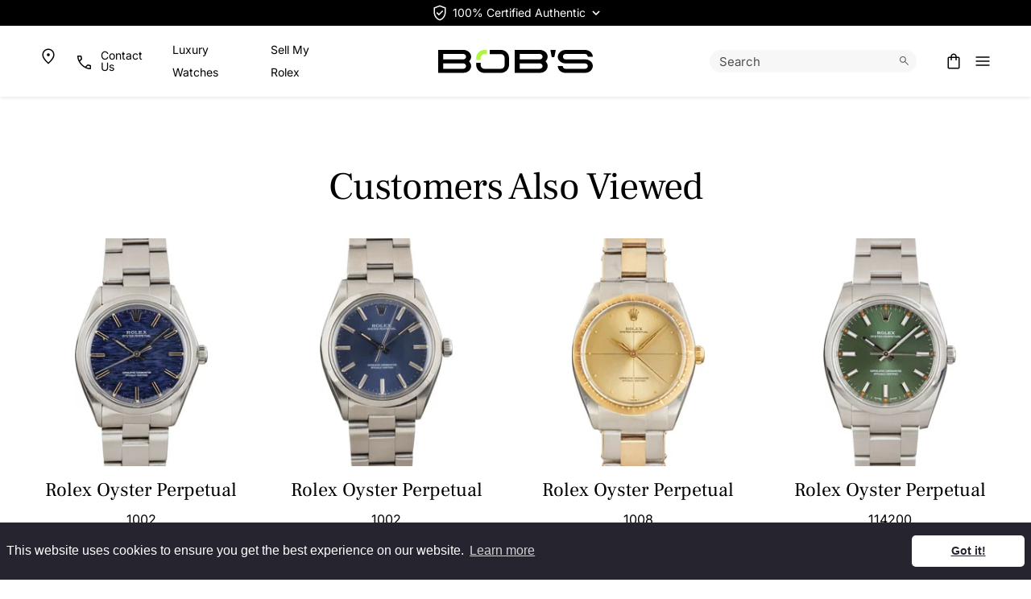

--- FILE ---
content_type: text/html; charset=utf-8
request_url: https://www.bobswatches.com/vintage-rolex-oyster-perpetual-1002-oyster-rivet-bracelet.html
body_size: 96260
content:
<!DOCTYPE html>
<html class="no-js vintagerolexoysterperpetual1002oysterrivetbracelet product product428134 search-tidy" lang="en">
<head><script>(function(w,i,g){w[g]=w[g]||[];if(typeof w[g].push=='function')w[g].push(i)})
(window,'GTM-Q76G','google_tags_first_party');</script><script>(function(w,d,s,l){w[l]=w[l]||[];(function(){w[l].push(arguments);})('set', 'developer_id.dYzg1YT', true);
		w[l].push({'gtm.start':new Date().getTime(),event:'gtm.js'});var f=d.getElementsByTagName(s)[0],
		j=d.createElement(s);j.async=true;j.src='/rvny/';
		f.parentNode.insertBefore(j,f);
		})(window,document,'script','dataLayer');</script>
    <meta charset="utf-8">
    <title>Buy Vintage Rolex Oyster Perpetual 1002 | Bob's Watches - Sku: 139169 x</title>
    <meta name="description" content="Save 15% when you buy a certified pre-owned Rolex Oyster Perpetual 1002 Stainless Steel sku 139169 x Silver watch from our luxury collection. Free shipping on all used watches at Bob's Watches.">
    <meta name="viewport" content="width=device-width, initial-scale=1">
            <meta name="google-site-verification" content="zndwuBFwwVjv24AcxyXshC3dDLaRBlVtz5trOURTbZM">
        <meta name="y_key" content="ea48db7d650797b5">
        <meta name="msvalidate.01" content="4C194BBF89FA54D00F0AD38177BF6501">
        <meta property="fb:app_id" content="115227488582584">
        <link type="text/plain" rel="author" href="/humans.txt">
        <link rel="apple-touch-icon" sizes="180x180" href="/apple-touch-icon.png">
        <link rel="icon" type="image/png" sizes="32x32" href="/favicon-32x32.png">
        <link rel="icon" type="image/png" sizes="16x16" href="/favicon-16x16.png">
        <link rel="manifest" href="/site.webmanifest">
        
        <meta name="msapplication-TileColor" content="#000000">
        <meta name="theme-color" content="#ffffff">
                    <meta name="robots" content="max-image-preview:large">
                                    
            
            
            
            
            
        
        
        

        <link rel="preconnect" href="https://x.klarnacdn.net">
        <link rel="preconnect" href="https://gum.criteo.com">
        <link rel="preconnect" href="https://static.criteo.net">
        <link rel="preconnect" href="https://sslwidget.criteo.com">
    
        <link rel="preconnect" href="https://static.doubleclick.net">
        
        
        <link rel="preconnect" href="https://cdn2.bobswatches.com" crossorigin>
        <link rel="preconnect" href="https://images.bobswatches.com" crossorigin>
        <link rel="preload" href="https://fonts.gstatic.com/s/inter/v18/UcC73FwrK3iLTeHuS_nVMrMxCp50SjIa1ZL7W0Q5nw.woff2" as="font" type="font/woff2" crossorigin>
        <link rel="preload" href="https://fonts.gstatic.com/s/frankruhllibre/v22/j8_w6_fAw7jrcalD7oKYNX0QfAnPW7Dl4brkiY8.woff2" as="font" type="font/woff2" crossorigin>
        
        
        <link rel="preload" href="/cf-fonts/v/inter/5.0.16/latin/wght/normal.woff2" as="font" type="font/woff2" crossorigin>
        <link rel="preload" href="/cf-fonts/v/frank-ruhl-libre/5.0.18/latin/wght/normal.woff2" as="font" type="font/woff2" crossorigin>
        <link rel="preload" as="style" href="/dist/v2.16/assets/index-C9a_Kqgn.css" crossorigin>
        <link rel="modulepreload" href="/dist/v2.16/assets/index-7GFXKiim.js" crossorigin>

        
        
        

        

                
                
             

                
    
        

        
        
        
                
        
        
        
            
        
                

        
                
                
    
            
			<meta name="twitter:card" content="product">
			<meta name="twitter:site" content="@bobswatches">
			<meta name="twitter:label1" content="Price">
			<meta name="twitter:data1" content="$3,995.00">
			<meta name="twitter:label2" content="SKU">
			<meta name="twitter:data2" content="139169 x">
			
		<meta property="og:site_name" content="Bob's Watches">		
		<meta property="og:type" content="product.item">
		<meta property="og:url" content="https://www.bobswatches.com/vintage-rolex-oyster-perpetual-1002-oyster-rivet-bracelet.html">
		<meta property="og:title" content="Vintage Rolex Oyster Perpetual 1002 Oyster Rivet Bracelet">
		<meta property="og:image" content="https://www.bobswatches.com/images/zRolex-Oyster-Perpetual-1002-139169.jpg"><meta property="product:retailer_item_id" content="139169 x"><meta property="og:description" content="PRE-OWNED WATCH CONDITION REPORT This Rolex watch is in excellent condition with light surface wear to the clasp, bracelet, case and bezel. Vintage Rolex Oyster Perpetual 1002  The men's Rolex Oyster Perpetual ref. 1002 that is presented here today is a striking example of the brand's line of vintage dress watches. Its feature set includes a very desirable stainless steel finish as well as 34mm Oyster case, a rare rivet link Oyster bracelet secured by a Fliplock clasp, and an acrylic">
			<meta property="product:shipping_weight:value" content="1">
			<meta property="product:shipping_weight:units" content="lb">
			
			<meta property="product:sale_price:amount" content="3995">
			<meta property="product:sale_price:currency" content="USD">
			<meta property="product:brand" content="Rolex"><meta property="product:mfr_part_no" content="1002"><meta property="product:target_gender" content="male"><meta property="product:age_group" content="adult"><meta property="product:condition" content="used"><meta property="product:availability" content="out of stock"><meta property="og:updated_time" content="2025-03-12T22:39:20-07:00"><link rel="canonical" href="https://www.bobswatches.com/vintage-rolex-oyster-perpetual-1002-oyster-rivet-bracelet.html">



    
    
<meta name="tmsid" content="1">


<link rel="shortcut icon" href="/favicon.ico" type="image/x-icon"><style type="text/css">@font-face {font-family:Inter;font-style:normal;font-weight:100 900;src:url(/cf-fonts/v/inter/5.0.16/latin/wght/normal.woff2);unicode-range:U+0000-00FF,U+0131,U+0152-0153,U+02BB-02BC,U+02C6,U+02DA,U+02DC,U+0304,U+0308,U+0329,U+2000-206F,U+2074,U+20AC,U+2122,U+2191,U+2193,U+2212,U+2215,U+FEFF,U+FFFD;font-display:swap;}@font-face {font-family:Inter;font-style:normal;font-weight:100 900;src:url(/cf-fonts/v/inter/5.0.16/latin-ext/wght/normal.woff2);unicode-range:U+0100-02AF,U+0304,U+0308,U+0329,U+1E00-1E9F,U+1EF2-1EFF,U+2020,U+20A0-20AB,U+20AD-20CF,U+2113,U+2C60-2C7F,U+A720-A7FF;font-display:swap;}@font-face {font-family:Inter;font-style:normal;font-weight:100 900;src:url(/cf-fonts/v/inter/5.0.16/cyrillic-ext/wght/normal.woff2);unicode-range:U+0460-052F,U+1C80-1C88,U+20B4,U+2DE0-2DFF,U+A640-A69F,U+FE2E-FE2F;font-display:swap;}@font-face {font-family:Inter;font-style:normal;font-weight:100 900;src:url(/cf-fonts/v/inter/5.0.16/vietnamese/wght/normal.woff2);unicode-range:U+0102-0103,U+0110-0111,U+0128-0129,U+0168-0169,U+01A0-01A1,U+01AF-01B0,U+0300-0301,U+0303-0304,U+0308-0309,U+0323,U+0329,U+1EA0-1EF9,U+20AB;font-display:swap;}@font-face {font-family:Inter;font-style:normal;font-weight:100 900;src:url(/cf-fonts/v/inter/5.0.16/cyrillic/wght/normal.woff2);unicode-range:U+0301,U+0400-045F,U+0490-0491,U+04B0-04B1,U+2116;font-display:swap;}@font-face {font-family:Inter;font-style:normal;font-weight:100 900;src:url(/cf-fonts/v/inter/5.0.16/greek/wght/normal.woff2);unicode-range:U+0370-03FF;font-display:swap;}@font-face {font-family:Inter;font-style:normal;font-weight:100 900;src:url(/cf-fonts/v/inter/5.0.16/greek-ext/wght/normal.woff2);unicode-range:U+1F00-1FFF;font-display:swap;}</style>
<style type="text/css">@font-face {font-family:Frank Ruhl Libre;font-style:normal;font-weight:400;src:url(/cf-fonts/v/frank-ruhl-libre/5.0.18/latin/wght/normal.woff2);unicode-range:U+0000-00FF,U+0131,U+0152-0153,U+02BB-02BC,U+02C6,U+02DA,U+02DC,U+0304,U+0308,U+0329,U+2000-206F,U+2074,U+20AC,U+2122,U+2191,U+2193,U+2212,U+2215,U+FEFF,U+FFFD;font-display:swap;}@font-face {font-family:Frank Ruhl Libre;font-style:normal;font-weight:400;src:url(/cf-fonts/v/frank-ruhl-libre/5.0.18/latin-ext/wght/normal.woff2);unicode-range:U+0100-02AF,U+0304,U+0308,U+0329,U+1E00-1E9F,U+1EF2-1EFF,U+2020,U+20A0-20AB,U+20AD-20CF,U+2113,U+2C60-2C7F,U+A720-A7FF;font-display:swap;}@font-face {font-family:Frank Ruhl Libre;font-style:normal;font-weight:400;src:url(/cf-fonts/v/frank-ruhl-libre/5.0.18/hebrew/wght/normal.woff2);unicode-range:U+0590-05FF,U+200C-2010,U+20AA,U+25CC,U+FB1D-FB4F;font-display:swap;}</style>
<link type="text/css" rel="stylesheet" href="/css/normalize.css">
<link type="text/css" rel="stylesheet" href="/css/bootstrap.css">
<link type="text/css" rel="stylesheet" href="/css/style.css?v=20251231-110024">
<link type="text/css" rel="stylesheet" href="/cirkuit/seo-cart/front-end/css/frontend.css?v=20230607-024005">
<link type="text/css" rel="stylesheet" href="/cirkuit/tms/css/frontend.css?t=1&amp;mobile=0&amp;mobileUA=1&amp;_v=1754423816">
<style type="text/css">
.right-contents .searchBarToggle {
                padding-left: 0.5rem;
                padding-right: 1rem;
            }
</style><style type="text/css">
#authenticatedTimepieces .ico-arrow path {
                stroke: var(--color-black);
            }
</style><style type="text/css">
bw-fw-banner {
                a {
                    color: white;

                    &:hover {
                        color: white;
                    }
                }
            }

            .pdp-description {
                display: flex;
                flex-direction: column;
                gap: 24px;

                bw-ytembed {
                    width: 100%;
                }

                .pdp-description-text {
                    display: flex;
                    flex-direction: column;
                    width: 100%;
                }
            }

            .pdp-authenticity {
                width: 100%;
                display: grid;
                grid-template-columns: 1fr;
                gap: 24px;

                color: rgba(0, 0, 0, 0.72);
            }

            /* Apply container query */
            @container (min-width: 1024px) {
                .pdp-description {
                    flex-direction: row;
                    gap: 40px;
                }

                .pdp-authenticity {
                    grid-template-columns: auto 1fr;
                    gap: 40px;
                }
            }
</style><style type="text/css">
@media screen and (max-width: 1199px) {
            header .mainNavWrap nav {
                height: 100%;
            }
        }
</style>
<script type="8ae74d4aa2a9ad3da59cec8a-text/javascript" src="https://www.googletagmanager.com/gtag/js?id=G-5J9LENL5DG" async="async"></script>
<script type="8ae74d4aa2a9ad3da59cec8a-text/javascript" src="/cirkuit/includes/js/jquery/core/3.5.1/jquery.min.js"></script>
<script type="8ae74d4aa2a9ad3da59cec8a-text/javascript" src="/cirkuit/seo-cart/front-end/js/frontend.js?v=20230711-114259"></script>
<script type="8ae74d4aa2a9ad3da59cec8a-text/javascript" src="/cirkuit/tms/js/frontend.js?t=1&amp;mobile=0&amp;mobileUA=1&amp;_v=1754423816"></script>
<script type="8ae74d4aa2a9ad3da59cec8a-text/javascript">
(function (w, d, s, l, i) {
                    w[l] = w[l] || [];
                    w[l].push({
                        'gtm.start': new Date().getTime(),
                        event: 'gtm.js'
                    });
                    var f = d.getElementsByTagName(s)[0],
                        j = d.createElement(s),
                        dl = l != 'dataLayer' ? '&l=' + l : '';
                    j.async = true;
                    j.src =
                        'https://www.googletagmanager.com/gtm.js?id=' + i + dl;
                    f.parentNode.insertBefore(j, f);
                })(window, document, 'script', 'dataLayer', 'GTM-Q76G');
</script>
<script type="8ae74d4aa2a9ad3da59cec8a-text/javascript">
window.dataLayer = window.dataLayer || [];

                function gtag() {
                    dataLayer.push(arguments);
                }

                gtag('js', new Date());

                gtag('config', 'G-5J9LENL5DG');
                gtag('config', 'AW-1064467211', {'allow_enhanced_conversions': true});
</script>
<script type="8ae74d4aa2a9ad3da59cec8a-text/javascript">
(function (w, d, t, r, u) {
                var f, n, i;
                w[u] = w[u] || [], f = function () {
                    var o = {ti: "5037259", enableAutoSpaTracking: true};
                    o.q = w[u], w[u] = new UET(o), w[u].push("pageLoad")
                },
                    n = d.createElement(t), n.src = r, n.async = 1, n.onload = n.onreadystatechange = function () {
                    var s = this.readyState;
                    s && s !== "loaded" && s !== "complete" || (f(), n.onload = n.onreadystatechange = null)
                },
                    i = d.getElementsByTagName(t)[0], i.parentNode.insertBefore(n, i)
            })
            (window, document, "script", "//bat.bing.com/bat.js", "uetq");
</script>
<script type="8ae74d4aa2a9ad3da59cec8a-text/javascript">
!function(t,e){var o,n,p,r;e.__SV||(window.posthog && window.posthog.__loaded)||(window.posthog=e,e._i=[],e.init=function(i,s,a){function g(t,e){var o=e.split(".");2==o.length&&(t=t[o[0]],e=o[1]),t[e]=function(){t.push([e].concat(Array.prototype.slice.call(arguments,0)))}}(p=t.createElement("script")).type="text/javascript",p.crossOrigin="anonymous",p.async=!0,p.src=s.api_host.replace(".i.posthog.com","-assets.i.posthog.com")+"/static/array.js",(r=t.getElementsByTagName("script")[0]).parentNode.insertBefore(p,r);var u=e;for(void 0!==a?u=e[a]=[]:a="posthog",u.people=u.people||[],u.toString=function(t){var e="posthog";return"posthog"!==a&&(e+="."+a),t||(e+=" (stub)"),e},u.people.toString=function(){return u.toString(1)+".people (stub)"},o="init hi $r kr ui wr Er capture Ri calculateEventProperties Ir register register_once register_for_session unregister unregister_for_session Fr getFeatureFlag getFeatureFlagPayload isFeatureEnabled reloadFeatureFlags updateEarlyAccessFeatureEnrollment getEarlyAccessFeatures on onFeatureFlags onSurveysLoaded onSessionId getSurveys getActiveMatchingSurveys renderSurvey displaySurvey canRenderSurvey canRenderSurveyAsync identify setPersonProperties group resetGroups setPersonPropertiesForFlags resetPersonPropertiesForFlags setGroupPropertiesForFlags resetGroupPropertiesForFlags reset get_distinct_id getGroups get_session_id get_session_replay_url alias set_config startSessionRecording stopSessionRecording sessionRecordingStarted captureException loadToolbar get_property getSessionProperty Cr Tr createPersonProfile Or yr Mr opt_in_capturing opt_out_capturing has_opted_in_capturing has_opted_out_capturing get_explicit_consent_status is_capturing clear_opt_in_out_capturing Pr debug L Rr getPageViewId captureTraceFeedback captureTraceMetric gr".split(" "),n=0;n<o.length;n++)g(u,o[n]);e._i.push([i,s,a])},e.__SV=1)}(document,window.posthog||[]);
            posthog.init('phc_MXNnyipZH60y7Idn5N8Qx4mOW5LncPGKd3vb2auxrdq', {
                api_host: 'https://us.i.posthog.com',
                defaults: '2025-05-24', 
                person_profiles: 'always',
                loaded: function(posthog) {
                    try {
                        const hidePricingTableFeatureFlag = posthog.getFeatureFlag("hide-pricing-table");
                        if (hidePricingTableFeatureFlag) {
                            document.documentElement.classList.add(hidePricingTableFeatureFlag + '-hide-pricing-table');
                        }
                    } catch (err) {
                        
                    }
                }
            });
        
            window.addEventListener('error', (event) => {
                posthog.capture('js_error', {
                    message: event.message,
                    source: event.filename,
                    line: event.lineno,
                    column: event.colno
                });
            });
</script>
<script type="8ae74d4aa2a9ad3da59cec8a-text/javascript">
! function(w, d) {
                if (!w.rdt) {
                    var p = w.rdt = function() {
                        p.sendEvent ? p.sendEvent.apply(p, arguments) : p.callQueue.push(arguments)
                    };
                    p.callQueue = [];
                    var t = d.createElement("script");
                    t.src = "https://www.redditstatic.com/ads/pixel.js", t.async = !0;
                    var s = d.getElementsByTagName("script")[0];
                    s.parentNode.insertBefore(t, s)
                }
            }(window, document);
            rdt('init', 'a2_ekbdebcs4cxe', {
                "externalId": "<EXTERNAL-ID-HERE>"
            });
            rdt('track', 'PageVisit');
</script>
<script type="8ae74d4aa2a9ad3da59cec8a-text/javascript">
!function(){var i="Attribution",Attribution=window[i]=window[i]||[];if(!Attribution.initialize)if(Attribution.invoked)window.console&&console.error&&console.error("Attribution snippet included twice.");else{Attribution.invoked=!0;Attribution.methods=["trackSubmit","trackClick","trackLink","trackForm","pageview","identify","reset","group","track","ready","alias","debug","page","screen","once","off","on","setAnonymousId","register"];Attribution.factory=function(e){return function(){if(window[i].initialized)return window[i][e].apply(window[i],arguments);var n=Array.prototype.slice.call(arguments);if(["track","screen","alias","group","page","identify"].indexOf(e)>-1){n.push({__t:"bpc",c:void 0,p:location.pathname,u:location.href,s:location.search,t:document.title,r:document.referrer})}n.unshift(e);Attribution.push(n);return Attribution}};for(var n=0;n<Attribution.methods.length;n++){var key=Attribution.methods[n];Attribution[key]=Attribution.factory(key)}Attribution.load=function(key,n){var t=document.createElement("script");t.type="text/javascript";t.async=!0;t.src="https://scripts.attributionapp.com/v3/attribution.js";var r=document.getElementsByTagName("script")[0];r.parentNode.insertBefore(t,r);Attribution._loadOptions=n||{};Attribution._loadOptions.projectId=key};;Attribution.SNIPPET_VERSION="5.2.1";
            Attribution.load("hPgrF4B5");
            Attribution.page();
        }}();
</script>
<script type="8ae74d4aa2a9ad3da59cec8a-text/javascript">
gtag("event", "view_item", {"currency":"USD","value":3995,"items":[{"item_id":"139169 x","item_name":"Vintage Rolex Oyster Perpetual 1002 Oyster Rivet Bracelet","index":1,"item_brand":"Rolex","item_category":"Rolex Oyster Perpetual 34","item_category2":"","item_category3":"","item_category4":"","item_category5":"","item_variant":"","price":"3995","quantity":1}]});
</script>
<script type="8ae74d4aa2a9ad3da59cec8a-text/javascript">
jQuery(function(){
		/** for screens smaller then 1200px, so when mobile menu appears, submenu should not be expanded by default **/
		if ($(window).width() < 1200) {
			$('.mainNav .arrow-box').addClass('clicked');
		}
	});
</script>



<script data-cfasync="false" nonce="295ae613-e247-418b-addd-46d352e30678">try{(function(w,d){!function(j,k,l,m){if(j.zaraz)console.error("zaraz is loaded twice");else{j[l]=j[l]||{};j[l].executed=[];j.zaraz={deferred:[],listeners:[]};j.zaraz._v="5874";j.zaraz._n="295ae613-e247-418b-addd-46d352e30678";j.zaraz.q=[];j.zaraz._f=function(n){return async function(){var o=Array.prototype.slice.call(arguments);j.zaraz.q.push({m:n,a:o})}};for(const p of["track","set","debug"])j.zaraz[p]=j.zaraz._f(p);j.zaraz.init=()=>{var q=k.getElementsByTagName(m)[0],r=k.createElement(m),s=k.getElementsByTagName("title")[0];s&&(j[l].t=k.getElementsByTagName("title")[0].text);j[l].x=Math.random();j[l].w=j.screen.width;j[l].h=j.screen.height;j[l].j=j.innerHeight;j[l].e=j.innerWidth;j[l].l=j.location.href;j[l].r=k.referrer;j[l].k=j.screen.colorDepth;j[l].n=k.characterSet;j[l].o=(new Date).getTimezoneOffset();if(j.dataLayer)for(const t of Object.entries(Object.entries(dataLayer).reduce((u,v)=>({...u[1],...v[1]}),{})))zaraz.set(t[0],t[1],{scope:"page"});j[l].q=[];for(;j.zaraz.q.length;){const w=j.zaraz.q.shift();j[l].q.push(w)}r.defer=!0;for(const x of[localStorage,sessionStorage])Object.keys(x||{}).filter(z=>z.startsWith("_zaraz_")).forEach(y=>{try{j[l]["z_"+y.slice(7)]=JSON.parse(x.getItem(y))}catch{j[l]["z_"+y.slice(7)]=x.getItem(y)}});r.referrerPolicy="origin";r.src="/cdn-cgi/zaraz/s.js?z="+btoa(encodeURIComponent(JSON.stringify(j[l])));q.parentNode.insertBefore(r,q)};["complete","interactive"].includes(k.readyState)?zaraz.init():j.addEventListener("DOMContentLoaded",zaraz.init)}}(w,d,"zarazData","script");window.zaraz._p=async d$=>new Promise(ea=>{if(d$){d$.e&&d$.e.forEach(eb=>{try{const ec=d.querySelector("script[nonce]"),ed=ec?.nonce||ec?.getAttribute("nonce"),ee=d.createElement("script");ed&&(ee.nonce=ed);ee.innerHTML=eb;ee.onload=()=>{d.head.removeChild(ee)};d.head.appendChild(ee)}catch(ef){console.error(`Error executing script: ${eb}\n`,ef)}});Promise.allSettled((d$.f||[]).map(eg=>fetch(eg[0],eg[1])))}ea()});zaraz._p({"e":["(function(w,d){})(window,document)"]});})(window,document)}catch(e){throw fetch("/cdn-cgi/zaraz/t"),e;};</script></head>
<script src="/cdn-cgi/scripts/7d0fa10a/cloudflare-static/rocket-loader.min.js" data-cf-settings="8ae74d4aa2a9ad3da59cec8a-|49"></script><body onload="preloadImages();updateOptionPriceChange_428134('product_price_428134');">
        <header class="px-0 px-xl-0 position-fixed w-100">
            <div class="headerTopWrapOuter">
                <div class="headerTopWrap container-fluid pageWidth py-1">
                                            <div class="row">
                            <div class="right col-sm-12 col-xl-6 text-center m-auto d-flex align-items-center justify-content-end position-relative">
                                <div id="authenticatedTimepieces" tabindex="0" role="button" class="d-inline-flex align-items-center white-tooltip m-auto" data-bs-custom-class="white-tooltip" data-bs-toggle="tooltip" data-bs-placement="bottom" data-bs-html="true" data-bs-container=".headerTopWrap" title="" data-bs-original-title="&lt;div class='text-start'&gt;&lt;strong&gt;Bob's Watches - The Trusted Name in Authenticated Luxury Timepieces&lt;/strong&gt;&lt;br&gt;Every watch on our site is 100% certified authentic. Certificates are issued by Watch CSA, the industry's leading independent authority on watch authentication.&lt;/div&gt;">
                                    <!-- <img class="me-2" src="/images/template/watch-csa-logo.png" width="20" height="20" alt="Watch Certification Services of America"> -->
                                    <svg class="ico-csa me-1" width="24" height="24" viewbox="0 0 24 24" fill="none" xmlns="http://www.w3.org/2000/svg">
                                        <path d="M10.95 15.2038L16.2538 9.90008L15.1845 8.83082L10.95 13.0656L8.83075 10.9463L7.7615 12.0156L10.95 15.2038ZM12 21.4808C9.83717 20.891 8.0465 19.6179 6.628 17.6616C5.20933 15.7052 4.5 13.5181 4.5 11.1001V5.34632L12 2.53857L19.5 5.34632V11.1001C19.5 13.5181 18.7907 15.7052 17.372 17.6616C15.9535 19.6179 14.1628 20.891 12 21.4808ZM12 19.9001C13.7333 19.3501 15.1667 18.2501 16.3 16.6001C17.4333 14.9501 18 13.1167 18 11.1001V6.37508L12 4.13458L6 6.37508V11.1001C6 13.1167 6.56667 14.9501 7.7 16.6001C8.83333 18.2501 10.2667 19.3501 12 19.9001Z" class="pathFillPositive"></path>
                                    </svg>
                                    <span class="d-xl-block lh-1">100% Certified Authentic</span>
                                    <svg class="ico-arrow ms-2" width="10" height="7" viewbox="0 0 10 7" fill="none" xmlns="http://www.w3.org/2000/svg">
                                        <path d="M9 1L5 5L1 1" stroke="black" stroke-width="1.6" class="pathStroke"></path>
                                    </svg>
                                </div>
                            </div>
                        </div>
                                    </div>
            </div>
                    <div class="headerWrapOuter">
            <div class="headerWrap container-fluid pageWidth py-3 py-xl-3">
                <div class="row">
                    <div class="left col-4 d-flex justify-content-start align-items-center">
                        <div class="left-contents">
                            <a href="/usa" class="text-decoration-none d-flex align-items-center d-none d-xl-flex icon44px" aria-label="Go to USA page">
                                <svg class="ico ico-map" width="24" height="24" viewbox="0 0 24 24" fill="none" xmlns="http://www.w3.org/2000/svg">
                                    <path d="M12.0018 11.8652C12.4993 11.8652 12.9246 11.6881 13.2778 11.3338C13.6311 10.9794 13.8078 10.5535 13.8078 10.056C13.8078 9.5585 13.6306 9.13308 13.2763 8.77975C12.9219 8.42658 12.4959 8.25 11.9983 8.25C11.5008 8.25 11.0754 8.42717 10.7223 8.7815C10.3689 9.13583 10.1923 9.56183 10.1923 10.0595C10.1923 10.557 10.3694 10.9823 10.7238 11.3355C11.0781 11.6887 11.5041 11.8652 12.0018 11.8652ZM12 19.5135C13.9564 17.7622 15.4534 16.0823 16.4913 14.474C17.5291 12.8657 18.048 11.457 18.048 10.248C18.048 8.425 17.4689 6.92633 16.3105 5.752C15.1522 4.57767 13.7154 3.9905 12 3.9905C10.2847 3.9905 8.84786 4.57767 7.68953 5.752C6.53119 6.92633 5.95203 8.425 5.95203 10.248C5.95203 11.457 6.47094 12.8657 7.50878 14.474C8.54661 16.0823 10.0437 17.7622 12 19.5135ZM12 21.5095C9.48336 19.3288 7.59619 17.2994 6.33853 15.4212C5.08086 13.5429 4.45203 11.8185 4.45203 10.248C4.45203 7.94033 5.19844 6.07208 6.69128 4.64325C8.18428 3.21442 9.95386 2.5 12 2.5C14.0462 2.5 15.8158 3.21442 17.3088 4.64325C18.8016 6.07208 19.548 7.94033 19.548 10.248C19.548 11.8185 18.9192 13.5429 17.6615 15.4212C16.4039 17.2994 14.5167 19.3288 12 21.5095Z" class="pathFill"></path>
                                </svg>
                            </a>
                            <span class="ico-phone-desktop d-none d-xl-flex align-items-center" data-bs-toggle="modal" data-bs-target="#ModalSlide">
                                  <div class="icon44px d-flex align-items-center">
                                    <svg class="ico" width="20" height="20" viewbox="0 0 20 20" fill="none" xmlns="http://www.w3.org/2000/svg">
                                    <path d="M18.9402 20C17.0557 20 15.1625 19.5618 13.2605 18.6855C11.3587 17.8092 9.61125 16.573 8.01825 14.977C6.42542 13.3808 5.19083 11.6333 4.3145 9.7345C3.43817 7.83583 3 5.94425 3 4.05975C3 3.75692 3.1 3.50458 3.3 3.30275C3.5 3.10092 3.75 3 4.05 3H7.3115C7.564 3 7.78675 3.08242 7.97975 3.24725C8.17275 3.41192 8.2955 3.61542 8.348 3.85775L8.92125 6.8C8.96092 7.073 8.95258 7.30758 8.89625 7.50375C8.83975 7.69992 8.73842 7.86467 8.59225 7.998L6.28275 10.2462C6.65442 10.9269 7.07908 11.5708 7.55675 12.178C8.03425 12.785 8.55125 13.3648 9.10775 13.9173C9.65642 14.4661 10.2397 14.9757 10.8577 15.4462C11.4757 15.9167 12.1431 16.3546 12.8598 16.7598L15.1038 14.4963C15.2603 14.3334 15.4498 14.2193 15.6723 14.1538C15.8946 14.0884 16.1257 14.0724 16.3655 14.1058L19.1423 14.6713C19.3948 14.7379 19.6008 14.8667 19.7605 15.0577C19.9202 15.2487 20 15.4654 20 15.7078V18.95C20 19.25 19.8991 19.5 19.6973 19.7C19.4954 19.9 19.2431 20 18.9402 20ZM5.573 8.827L7.35775 7.11925C7.38975 7.09358 7.41058 7.05833 7.42025 7.0135C7.42992 6.96867 7.42833 6.927 7.4155 6.8885L6.98075 4.65375C6.96792 4.60258 6.9455 4.56417 6.9135 4.5385C6.8815 4.51283 6.83983 4.5 6.7885 4.5H4.65C4.6115 4.5 4.57942 4.51283 4.55375 4.5385C4.52825 4.56417 4.5155 4.59625 4.5155 4.63475C4.56667 5.31808 4.6785 6.01225 4.851 6.71725C5.02333 7.42242 5.264 8.12567 5.573 8.827ZM14.273 17.4693C14.9358 17.7783 15.6272 18.0145 16.347 18.178C17.067 18.3413 17.7397 18.4384 18.3652 18.4693C18.4037 18.4693 18.4358 18.4564 18.4615 18.4307C18.4872 18.4051 18.5 18.373 18.5 18.3345V16.2308C18.5 16.1794 18.4872 16.1378 18.4615 16.1058C18.4358 16.0738 18.3974 16.0513 18.3462 16.0385L16.2462 15.6115C16.2077 15.5987 16.1741 15.5971 16.1453 15.6067C16.1164 15.6164 16.0859 15.6372 16.0538 15.6692L14.273 17.4693Z" class="pathFill"></path>
                                    
                                    </svg>
                                 </div>
                            <div>Contact Us</div>
                            </span>

                            <style>
                                header .inline-nav-link a {
                                    cursor: pointer;
                                    color: var(--color-white);
                                    font-size: 14px;
                                }

                                body.bobswatches-rolex-blog header .inline-nav-link a,
                                html.scrolled header .inline-nav-link a,
                                html.category header .inline-nav-link a,
                                html.account header .inline-nav-link a,
                                html.ss-ac-open header .inline-nav-link a,
                                html.shippinglabel:not(.thankyouforrequestingashippingbox) header .inline-nav-link a,
                                html.viewmyoffer header .inline-nav-link a,
                                html.cart header .inline-nav-link a,
                                html.verifylogin header .inline-nav-link a,
                                html.verifycheckout header .inline-nav-link a,
                                html.orderresults header .inline-nav-link a,
                                html.search-tidy header .inline-nav-link a,
                                html.search-opened header .inline-nav-link a,
                                html.cms:not(.has-cover-image):not(.contactus) header .inline-nav-link a,
                                html.show-header-wrap-outer .inline-nav-link a,
                                body.error404 .inline-nav-link a {
                                    color: var(--color-black);
                                }
                            </style>
                            <span class="ms-3 inline-nav-link d-none d-xl-flex align-items-center">
                                <a href="/luxury-watches/">Luxury Watches</a>
                            </span>
                            <span class="ms-3 inline-nav-link d-none d-xl-flex align-items-center">
                                <a href="/sell-rolex-watch/">Sell My Rolex</a>
                            </span>

                            <a href="/cart" id="right-contents-cart-icon" class="text-decoration-none d-flex align-items-center d-flex d-xl-none" aria-label="Go to cart page">
                                <svg class="ico ico-cart" width="24" height="24" viewbox="0 0 24 24" fill="none" xmlns="http://www.w3.org/2000/svg">
                                    <path d="M6.30775 21.5C5.80258 21.5 5.375 21.325 5.025 20.975C4.675 20.625 4.5 20.1974 4.5 19.6923V8.30775C4.5 7.80258 4.675 7.375 5.025 7.025C5.375 6.675 5.80258 6.5 6.30775 6.5H8.25V6.25C8.25 5.21417 8.616 4.33017 9.348 3.598C10.0802 2.866 10.9642 2.5 12 2.5C13.0358 2.5 13.9198 2.866 14.652 3.598C15.384 4.33017 15.75 5.21417 15.75 6.25V6.5H17.6923C18.1974 6.5 18.625 6.675 18.975 7.025C19.325 7.375 19.5 7.80258 19.5 8.30775V19.6923C19.5 20.1974 19.325 20.625 18.975 20.975C18.625 21.325 18.1974 21.5 17.6923 21.5H6.30775ZM6.30775 20H17.6923C17.7692 20 17.8398 19.9679 17.9038 19.9038C17.9679 19.8398 18 19.7693 18 19.6923V8.30775C18 8.23075 17.9679 8.16025 17.9038 8.09625C17.8398 8.03208 17.7692 8 17.6923 8H15.75V10.25C15.75 10.4628 15.6782 10.641 15.5345 10.7845C15.391 10.9282 15.2128 11 15 11C14.7872 11 14.609 10.9282 14.4655 10.7845C14.3218 10.641 14.25 10.4628 14.25 10.25V8H9.75V10.25C9.75 10.4628 9.67817 10.641 9.5345 10.7845C9.391 10.9282 9.21283 11 9 11C8.78717 11 8.609 10.9282 8.4655 10.7845C8.32183 10.641 8.25 10.4628 8.25 10.25V8H6.30775C6.23075 8 6.16025 8.03208 6.09625 8.09625C6.03208 8.16025 6 8.23075 6 8.30775V19.6923C6 19.7693 6.03208 19.8398 6.09625 19.9038C6.16025 19.9679 6.23075 20 6.30775 20ZM9.75 6.5H14.25V6.25C14.25 5.62317 14.0317 5.09142 13.5953 4.65475C13.1588 4.21825 12.627 4 12 4C11.373 4 10.8412 4.21825 10.4048 4.65475C9.96825 5.09142 9.75 5.62317 9.75 6.25V6.5Z" class="pathFill"></path>
                                </svg>
                            </a>
                            <span class="ico ico-phone text-decoration-none align-items-center d-flex d-xl-none" data-bs-toggle="modal" data-bs-target="#ModalSlide">
                                <div class="icon44px d-flex align-items-center">
                                    <svg class="ico" width="20" height="20" viewbox="0 0 20 20" fill="none" xmlns="http://www.w3.org/2000/svg">
                                    <path d="M18.9402 20C17.0557 20 15.1625 19.5618 13.2605 18.6855C11.3587 17.8092 9.61125 16.573 8.01825 14.977C6.42542 13.3808 5.19083 11.6333 4.3145 9.7345C3.43817 7.83583 3 5.94425 3 4.05975C3 3.75692 3.1 3.50458 3.3 3.30275C3.5 3.10092 3.75 3 4.05 3H7.3115C7.564 3 7.78675 3.08242 7.97975 3.24725C8.17275 3.41192 8.2955 3.61542 8.348 3.85775L8.92125 6.8C8.96092 7.073 8.95258 7.30758 8.89625 7.50375C8.83975 7.69992 8.73842 7.86467 8.59225 7.998L6.28275 10.2462C6.65442 10.9269 7.07908 11.5708 7.55675 12.178C8.03425 12.785 8.55125 13.3648 9.10775 13.9173C9.65642 14.4661 10.2397 14.9757 10.8577 15.4462C11.4757 15.9167 12.1431 16.3546 12.8598 16.7598L15.1038 14.4963C15.2603 14.3334 15.4498 14.2193 15.6723 14.1538C15.8946 14.0884 16.1257 14.0724 16.3655 14.1058L19.1423 14.6713C19.3948 14.7379 19.6008 14.8667 19.7605 15.0577C19.9202 15.2487 20 15.4654 20 15.7078V18.95C20 19.25 19.8991 19.5 19.6973 19.7C19.4954 19.9 19.2431 20 18.9402 20ZM5.573 8.827L7.35775 7.11925C7.38975 7.09358 7.41058 7.05833 7.42025 7.0135C7.42992 6.96867 7.42833 6.927 7.4155 6.8885L6.98075 4.65375C6.96792 4.60258 6.9455 4.56417 6.9135 4.5385C6.8815 4.51283 6.83983 4.5 6.7885 4.5H4.65C4.6115 4.5 4.57942 4.51283 4.55375 4.5385C4.52825 4.56417 4.5155 4.59625 4.5155 4.63475C4.56667 5.31808 4.6785 6.01225 4.851 6.71725C5.02333 7.42242 5.264 8.12567 5.573 8.827ZM14.273 17.4693C14.9358 17.7783 15.6272 18.0145 16.347 18.178C17.067 18.3413 17.7397 18.4384 18.3652 18.4693C18.4037 18.4693 18.4358 18.4564 18.4615 18.4307C18.4872 18.4051 18.5 18.373 18.5 18.3345V16.2308C18.5 16.1794 18.4872 16.1378 18.4615 16.1058C18.4358 16.0738 18.3974 16.0513 18.3462 16.0385L16.2462 15.6115C16.2077 15.5987 16.1741 15.5971 16.1453 15.6067C16.1164 15.6164 16.0859 15.6372 16.0538 15.6692L14.273 17.4693Z" class="pathFill"></path>
                                    
                                    </svg>
                                 </div>
                             </span>
                        </div>
                    </div>
                    <div class="center col-4 d-flex justify-content-center align-items-center">
                        <a href="/">
                            <svg class="d-none d-xl-block" xmlns="http://www.w3.org/2000/svg" width="192" height="29" viewbox="0 0 192 29">
                                <title>Bob's Watches</title>
                                <path d="M47.5869 12.4925H52.4322C52.6319 12.4925 52.7982 12.3262 52.7982 12.1265V9.94346C52.7982 7.34778 54.8814 5.23129 57.4439 5.23129H60.0395C60.2392 5.23129 60.4056 5.06491 60.4056 4.86524V0.36605C60.4056 0.166382 60.2392 0 60.0395 0H57.2708C51.7267 0 47.2209 4.57239 47.2209 10.1897V12.1198C47.2209 12.3262 47.3806 12.4925 47.5869 12.4925Z" fill="#B1F347"></path>
                                <path class="pathFill" d="M77.9752 0H68.0518H67.1865H64.2913C64.0917 0 63.9253 0.166382 63.9253 0.36605V4.86524C63.9253 5.06491 64.0917 5.23129 64.2913 5.23129H67.1865H68.0518H77.8022C80.3646 5.23129 82.4478 7.34113 82.4478 9.94346V18.7222C82.4478 21.3179 80.3646 23.4344 77.8022 23.4344H57.4427C54.8803 23.4344 52.7971 21.3245 52.7971 18.7222V16.3861C52.7971 16.1864 52.6307 16.02 52.4311 16.02H47.5858C47.3861 16.02 47.2197 16.1864 47.2197 16.3861V18.2896C47.2197 18.3428 47.2197 18.3894 47.2197 18.4427V18.4626C47.2197 18.4826 47.2131 18.5026 47.2131 18.5225C47.2131 18.5824 47.2197 18.649 47.2197 18.7089L47.2264 18.7887V18.8087V18.842C47.233 18.9951 47.2464 19.1548 47.2597 19.3079V19.3279V19.3611C47.273 19.5142 47.2929 19.6673 47.3196 19.827V19.847L47.3262 19.8736C47.3462 20.0267 47.3795 20.1798 47.4061 20.3328V20.3462L47.4127 20.3661C47.446 20.5192 47.4793 20.6723 47.5192 20.8254L47.5259 20.8586C47.5658 21.0051 47.6058 21.1581 47.6523 21.3112L47.659 21.3378C47.7056 21.4843 47.7522 21.6373 47.8121 21.7904L47.9851 21.7372C47.9851 21.7438 47.9851 21.7438 47.9918 21.7505L47.8187 21.817C47.872 21.9635 47.9319 22.1165 47.9918 22.263L47.9984 22.2829C48.0583 22.4294 48.1249 22.5758 48.1914 22.7156L48.1981 22.7289C48.2647 22.8686 48.3379 23.0151 48.4111 23.1548L48.4177 23.1681C48.491 23.3079 48.5708 23.4477 48.6507 23.5808L48.6573 23.5941C48.7372 23.7272 48.8237 23.867 48.9103 24.0001C49.0034 24.1399 49.0966 24.273 49.1898 24.3994L49.1964 24.4127C49.283 24.5325 49.3828 24.659 49.4826 24.7854C49.5891 24.9186 49.6956 25.0384 49.7954 25.1582C49.9086 25.278 50.0151 25.3978 50.1282 25.5109C50.2414 25.6307 50.3612 25.7372 50.4743 25.8503C50.5941 25.9635 50.7139 26.07 50.8404 26.1698C50.9668 26.2763 51.0933 26.3761 51.2197 26.4693C51.3529 26.5691 51.486 26.6623 51.6124 26.7555L51.6257 26.7622C51.7522 26.8487 51.8853 26.9352 52.0184 27.0151L52.0317 27.0217C52.1648 27.1016 52.3046 27.1815 52.4377 27.2613L52.451 27.268C52.5841 27.3412 52.7306 27.4144 52.8703 27.4876L52.8836 27.4943C53.0234 27.5608 53.1632 27.6274 53.3096 27.6939L53.3296 27.7006C53.4693 27.7605 53.6158 27.8204 53.7622 27.8736L53.7821 27.8803C53.9286 27.9335 54.075 27.9868 54.2281 28.0334L54.2547 28.04C54.3945 28.0866 54.5475 28.1265 54.7006 28.1731L54.7272 28.1798C54.867 28.2197 55.0201 28.253 55.1798 28.2863L55.2064 28.293C55.3595 28.3262 55.5193 28.3528 55.679 28.3795C55.6856 28.3795 55.699 28.3795 55.7056 28.3861C55.8587 28.4127 56.0184 28.4327 56.1848 28.446C56.1915 28.446 56.1981 28.446 56.2114 28.446C56.5442 28.4793 56.8903 28.4993 57.2297 28.4993H77.942C78.2814 28.4993 78.6275 28.4793 78.9669 28.446C78.9736 28.446 78.9869 28.446 78.9935 28.4394C79.1533 28.426 79.313 28.3994 79.4661 28.3795C79.4728 28.3795 79.4794 28.3795 79.4927 28.3728C79.6525 28.3462 79.8122 28.3196 79.9586 28.2863L79.9852 28.2796C80.145 28.2463 80.298 28.2064 80.4445 28.1731L80.4711 28.1665C80.6308 28.1266 80.7773 28.08 80.9237 28.0334C80.9303 28.0334 80.9436 28.0267 80.9436 28.0267C81.0967 27.9801 81.2498 27.9269 81.3896 27.8736C81.3896 27.8736 81.4029 27.867 81.4095 27.867C81.5626 27.8071 81.709 27.7472 81.8488 27.6873C81.8488 27.6873 81.8621 27.6806 81.8688 27.6806C82.0152 27.6207 82.1616 27.5542 82.2947 27.481L82.308 27.4743C82.4478 27.4078 82.5876 27.3345 82.7273 27.2547C82.7273 27.2547 82.7407 27.248 82.7473 27.248C82.8804 27.1748 83.0202 27.0949 83.1533 27.0151L83.1666 27.0084C83.2997 26.9285 83.4328 26.842 83.5593 26.7555C83.5593 26.7555 83.5726 26.7488 83.5726 26.7422C83.6924 26.6557 83.8255 26.5625 83.952 26.4693C83.952 26.4693 83.9586 26.4627 83.9653 26.4627C84.0917 26.3695 84.2182 26.2696 84.338 26.1698C84.4645 26.0633 84.5843 25.9568 84.7041 25.8503L84.7107 25.8437C84.8239 25.7372 84.937 25.6307 85.0501 25.5176L85.0568 25.5109C85.1633 25.4044 85.2764 25.2846 85.3829 25.1648C85.4961 25.0384 85.5959 24.9186 85.6957 24.7988C85.8022 24.6657 85.9021 24.5392 85.9952 24.4127C85.9952 24.4127 86.0019 24.4061 86.0019 24.3994C86.0951 24.273 86.1883 24.1465 86.2748 24.0134C86.368 23.8736 86.4545 23.7339 86.5343 23.6007C86.5343 23.6007 86.541 23.5941 86.541 23.5874C86.6209 23.4477 86.7007 23.3079 86.7739 23.1748L86.7806 23.1615C86.8538 23.0217 86.927 22.8753 86.9936 22.7355L87.0002 22.7222C87.0668 22.5758 87.1334 22.4294 87.1932 22.2896L87.1999 22.2763C87.2598 22.1232 87.3197 21.9768 87.3729 21.8304L87.3796 21.817C87.4395 21.6573 87.4861 21.5109 87.5327 21.3578L87.5393 21.3378C87.5859 21.1781 87.6325 21.025 87.6725 20.8719L87.6791 20.852C87.719 20.6856 87.7523 20.5325 87.7856 20.3794L87.7923 20.3595V20.3462C87.8255 20.1931 87.8521 20.0334 87.8721 19.8869L87.8788 19.8603V19.847C87.8987 19.6939 87.9187 19.5342 87.9387 19.3811V19.3478V19.3279C87.952 19.1748 87.9653 19.015 87.972 18.862V18.822V18.8087L87.9786 18.7288C87.9853 18.6689 87.9853 18.6024 87.9853 18.5425C87.9853 18.5225 87.9853 18.5026 87.9786 18.4826V18.4626C87.9786 18.416 87.9786 18.3628 87.9786 18.3096V10.1964C88.0252 4.5724 83.5127 0 77.9752 0Z" fill="white"></path>
                                <path class="pathFill" d="M40.9319 8.50585C40.9319 3.82031 36.6191 0 31.3146 0H0.386025H0.359402C0.159734 0.0066556 0 0.166382 0 0.36605V28.1066C0 28.3062 0.153079 28.466 0.352747 28.4726C0.366058 28.4726 0.372713 28.4726 0.386025 28.4726H31.3146C36.6191 28.4726 40.9319 24.659 40.9319 19.9668C40.9319 17.8703 40.0733 15.9668 38.3695 14.3029L38.2963 14.2363L38.3629 14.1631C40.0201 12.4926 40.9319 10.4759 40.9319 8.50585ZM31.3146 11.7604H6.37606H6.27623V11.6606V5.15143V5.0516H6.37606H31.3146C32.892 5.0516 34.649 6.50252 34.649 8.44595C34.649 10.01 33.2247 11.7604 31.3146 11.7604ZM34.649 20.0866C34.649 21.9967 32.8853 23.4277 31.3146 23.4277H6.37606H6.27623V23.3279V16.8453V16.7455H6.37606H31.3146C32.892 16.7521 34.649 18.1764 34.649 20.0866Z" fill="white"></path>
                                <path class="pathFill" d="M135.912 8.50585C135.912 3.82031 131.6 0 126.295 0H95.3665C95.3532 0 95.3399 0 95.3332 0C95.1335 0.0066556 94.9805 0.166382 94.9805 0.36605V28.1066C94.9805 28.3062 95.1335 28.466 95.3332 28.4726C95.3465 28.4726 95.3532 28.4726 95.3665 28.4726H126.295C131.6 28.4726 135.912 24.659 135.912 19.9668C135.912 17.8703 135.054 15.9668 133.35 14.3029L133.277 14.2363L133.343 14.1631C135.007 12.4926 135.912 10.4759 135.912 8.50585ZM101.363 11.7604H101.263V11.6606V5.15143V5.0516H101.363H126.302C127.879 5.0516 129.636 6.50252 129.636 8.44595C129.636 10.01 128.212 11.7538 126.302 11.7538H101.363V11.7604ZM101.263 23.3279V16.8453V16.7455H101.363H126.302C127.879 16.7455 129.636 18.1764 129.636 20.0866C129.636 21.9967 127.872 23.4277 126.302 23.4277H101.363H101.263V23.3279Z" fill="white"></path>
                                <path class="pathFill" d="M189.223 14.1643C187.406 12.6135 184.984 11.7549 182.395 11.7549H158.102C156.165 11.7549 154.86 9.95126 154.86 8.27405C154.86 6.74992 156.192 5.05275 158.102 5.05275H182.388C184.138 5.05275 185.25 6.0644 185.689 8.05443V8.06107V8.06773C185.689 8.08104 185.689 8.09435 185.696 8.101C185.722 8.26739 185.862 8.39386 186.035 8.40717C186.049 8.40717 186.062 8.40717 186.075 8.40717H191.613H191.639C191.739 8.40717 191.839 8.36057 191.906 8.28736C191.972 8.21414 192.005 8.11433 191.999 8.01449C191.633 3.60183 187.326 0.0078125 182.388 0.0078125H158.102C152.997 0.0078125 148.518 4.02112 148.518 8.60017C148.518 13.0261 152.904 16.7599 158.102 16.7599H182.388C184.025 16.7599 185.789 18.0445 185.789 20.1277C185.789 22.1044 184.032 23.4355 182.388 23.4355H158.102C156.531 23.4355 154.894 22.4039 154.801 20.4338C154.801 20.4272 154.801 20.4139 154.801 20.4072C154.781 20.2408 154.647 20.1077 154.481 20.0877C154.454 20.0877 154.428 20.0811 154.381 20.0811H148.877C148.864 20.0811 148.857 20.0811 148.844 20.0811C148.744 20.0877 148.651 20.1277 148.584 20.2075C148.518 20.2807 148.484 20.3806 148.491 20.4804C148.664 22.6834 149.689 24.6934 151.366 26.1443C153.137 27.6751 155.466 28.4871 158.102 28.4871H182.388C185.097 28.4871 187.573 27.522 189.356 25.7783C191.02 24.1543 191.972 21.958 191.972 19.755C191.979 17.6984 190.974 15.6618 189.223 14.1643Z" fill="white"></path>
                                <path class="pathFill" d="M145.577 0H139.74C139.634 0 139.527 0.046577 139.461 0.1331C139.394 0.219622 139.361 0.32612 139.381 0.43261L140.938 8.59902C140.971 8.77207 141.125 8.89853 141.298 8.89853H143.887C144.06 8.89853 144.213 8.77873 144.246 8.60568L145.93 0.459238C145.937 0.42596 145.943 0.399328 145.943 0.36605C145.943 0.166382 145.777 0 145.577 0Z" fill="white"></path>
                            </svg>
                            <svg class="mobile-icon d-xl-none" width="116" height="16" viewbox="0 0 116 18" fill="none" xmlns="http://www.w3.org/2000/svg">
                                <title>Bob's Watches</title>
                                <g clip-path="url(#clip0_1418_24102)">
                                    <path d="M28.745 7.54751H31.6723C31.793 7.54751 31.8935 7.44699 31.8935 7.32635V6.00745C31.8935 4.43924 33.1521 3.16054 34.7002 3.16054H36.2684C36.389 3.16054 36.4896 3.06002 36.4896 2.93939V0.221153C36.4896 0.100521 36.389 0 36.2684 0H34.5956C31.2461 0 28.5239 2.76246 28.5239 6.15623V7.32233C28.5239 7.44698 28.6204 7.54751 28.745 7.54751Z" fill="#B1F347"></path>
                                    <path class="pathFill" d="M47.1068 0H41.1114H40.5887H38.8395C38.7189 0 38.6183 0.100521 38.6183 0.221153V2.93939C38.6183 3.06002 38.7189 3.16054 38.8395 3.16054H40.5887H41.1114H47.0022C48.5503 3.16054 49.8089 4.43522 49.8089 6.00745V11.3112C49.8089 12.8794 48.5503 14.1581 47.0022 14.1581H34.7018C33.1537 14.1581 31.8951 12.8834 31.8951 11.3112V9.89982C31.8951 9.77919 31.7946 9.67867 31.674 9.67867H28.7467C28.626 9.67867 28.5255 9.77919 28.5255 9.89982V11.0498C28.5255 11.082 28.5255 11.1102 28.5255 11.1423V11.1544C28.5255 11.1665 28.5215 11.1785 28.5215 11.1906C28.5215 11.2268 28.5255 11.267 28.5255 11.3032L28.5295 11.3514V11.3635V11.3836C28.5335 11.4761 28.5416 11.5726 28.5496 11.6651V11.6771V11.6972C28.5577 11.7897 28.5697 11.8822 28.5858 11.9787V11.9908L28.5898 12.0068C28.6019 12.0993 28.622 12.1918 28.6381 12.2843V12.2924L28.6421 12.3044C28.6622 12.3969 28.6823 12.4894 28.7065 12.5819L28.7105 12.602C28.7346 12.6904 28.7587 12.7829 28.7869 12.8754L28.7909 12.8915C28.819 12.9799 28.8472 13.0724 28.8834 13.1649L28.9879 13.1328C28.9879 13.1368 28.9879 13.1368 28.9919 13.1408L28.8874 13.181C28.9196 13.2695 28.9558 13.3619 28.9919 13.4504L28.996 13.4625C29.0322 13.5509 29.0724 13.6394 29.1126 13.7238L29.1166 13.7319C29.1568 13.8163 29.201 13.9048 29.2453 13.9892L29.2493 13.9973C29.2935 14.0817 29.3418 14.1662 29.39 14.2466L29.3941 14.2546C29.4423 14.335 29.4946 14.4195 29.5469 14.4999C29.6031 14.5843 29.6594 14.6648 29.7157 14.7412L29.7198 14.7492C29.772 14.8216 29.8323 14.898 29.8927 14.9744C29.957 15.0548 30.0213 15.1272 30.0817 15.1996C30.15 15.2719 30.2143 15.3443 30.2827 15.4127C30.3511 15.4851 30.4234 15.5494 30.4918 15.6178C30.5642 15.6861 30.6366 15.7505 30.713 15.8108C30.7894 15.8751 30.8658 15.9354 30.9422 15.9917C31.0226 16.052 31.103 16.1083 31.1794 16.1646L31.1874 16.1686C31.2638 16.2209 31.3443 16.2732 31.4247 16.3214L31.4327 16.3255C31.5131 16.3737 31.5976 16.422 31.678 16.4702L31.6861 16.4742C31.7665 16.5185 31.8549 16.5627 31.9394 16.6069L31.9474 16.611C32.0319 16.6512 32.1163 16.6914 32.2048 16.7316L32.2168 16.7356C32.3013 16.7718 32.3897 16.808 32.4782 16.8402L32.4903 16.8442C32.5787 16.8763 32.6672 16.9085 32.7597 16.9367L32.7758 16.9407C32.8602 16.9688 32.9527 16.993 33.0452 17.0211L33.0612 17.0251C33.1457 17.0493 33.2382 17.0694 33.3347 17.0895L33.3508 17.0935C33.4432 17.1136 33.5398 17.1297 33.6363 17.1458C33.6403 17.1458 33.6483 17.1458 33.6523 17.1498C33.7448 17.1659 33.8413 17.1779 33.9419 17.186C33.9459 17.186 33.9499 17.186 33.9579 17.186C34.159 17.2061 34.3681 17.2181 34.5732 17.2181H47.0867C47.2917 17.2181 47.5008 17.2061 47.7059 17.186C47.7099 17.186 47.718 17.186 47.722 17.1819C47.8185 17.1739 47.915 17.1578 48.0075 17.1458C48.0115 17.1458 48.0155 17.1458 48.0236 17.1417C48.1201 17.1257 48.2166 17.1096 48.305 17.0895L48.3211 17.0854C48.4176 17.0653 48.5101 17.0412 48.5986 17.0211L48.6147 17.0171C48.7112 16.993 48.7996 16.9648 48.8881 16.9367C48.8921 16.9367 48.9002 16.9326 48.9002 16.9326C48.9926 16.9045 49.0851 16.8723 49.1696 16.8402C49.1696 16.8402 49.1776 16.8361 49.1816 16.8361C49.2741 16.7999 49.3626 16.7638 49.447 16.7276C49.447 16.7276 49.4551 16.7235 49.4591 16.7235C49.5476 16.6874 49.636 16.6472 49.7164 16.6029L49.7245 16.5989C49.8089 16.5587 49.8934 16.5144 49.9778 16.4662C49.9778 16.4662 49.9858 16.4622 49.9899 16.4622C50.0703 16.4179 50.1547 16.3697 50.2351 16.3214L50.2432 16.3174C50.3236 16.2692 50.404 16.2169 50.4804 16.1646C50.4804 16.1646 50.4885 16.1606 50.4885 16.1566C50.5609 16.1043 50.6413 16.048 50.7177 15.9917C50.7177 15.9917 50.7217 15.9877 50.7257 15.9877C50.8021 15.9314 50.8785 15.8711 50.9509 15.8108C51.0273 15.7464 51.0997 15.6821 51.1721 15.6178L51.1761 15.6137C51.2444 15.5494 51.3128 15.4851 51.3811 15.4167L51.3852 15.4127C51.4495 15.3483 51.5179 15.276 51.5822 15.2036C51.6506 15.1272 51.7109 15.0548 51.7712 14.9824C51.8355 14.902 51.8958 14.8256 51.9521 14.7492C51.9521 14.7492 51.9562 14.7452 51.9562 14.7412C52.0124 14.6648 52.0687 14.5884 52.121 14.5079C52.1773 14.4235 52.2296 14.3391 52.2778 14.2586C52.2778 14.2586 52.2819 14.2546 52.2819 14.2506C52.3301 14.1662 52.3784 14.0817 52.4226 14.0013L52.4266 13.9932C52.4708 13.9088 52.5151 13.8204 52.5553 13.7359L52.5593 13.7279C52.5995 13.6394 52.6397 13.5509 52.6759 13.4665L52.6799 13.4585C52.7161 13.366 52.7523 13.2775 52.7845 13.189L52.7885 13.181C52.8247 13.0845 52.8528 12.996 52.881 12.9035L52.885 12.8915C52.9132 12.795 52.9413 12.7025 52.9654 12.61L52.9695 12.5979C52.9936 12.4974 53.0137 12.4049 53.0338 12.3125L53.0378 12.3004V12.2924C53.0579 12.1999 53.074 12.1034 53.0861 12.0149L53.0901 11.9988V11.9908C53.1022 11.8983 53.1142 11.8018 53.1263 11.7093V11.6892V11.6771C53.1343 11.5846 53.1424 11.4881 53.1464 11.3957V11.3715V11.3635L53.1504 11.3152C53.1544 11.279 53.1544 11.2388 53.1544 11.2026C53.1544 11.1906 53.1544 11.1785 53.1504 11.1665V11.1544C53.1504 11.1262 53.1504 11.0941 53.1504 11.0619V6.16025C53.1786 2.76246 50.4523 0 47.1068 0Z" fill="white"></path>
                                    <path class="pathFill" d="M24.7295 5.1389C24.7295 2.30808 22.1238 0 18.919 0H0.233221H0.217137C0.0965052 0.00402105 0 0.100521 0 0.221153V16.9809C0 17.1015 0.0924842 17.198 0.213116 17.202C0.221158 17.202 0.225179 17.202 0.233221 17.202H18.919C22.1238 17.202 24.7295 14.898 24.7295 12.0631C24.7295 10.7965 24.2107 9.64649 23.1814 8.64123L23.1371 8.60102L23.1773 8.55679C24.1786 7.54751 24.7295 6.32913 24.7295 5.1389ZM18.919 7.10519H3.85217H3.79185V7.04487V3.11229V3.05198H3.85217H18.919C19.872 3.05198 20.9336 3.92857 20.9336 5.10271C20.9336 6.04766 20.0731 7.10519 18.919 7.10519ZM20.9336 12.1355C20.9336 13.2896 19.868 14.1541 18.919 14.1541H3.85217H3.79185V14.0938V10.1773V10.117H3.85217H18.919C19.872 10.121 20.9336 10.9815 20.9336 12.1355Z" fill="white"></path>
                                    <path class="pathFill" d="M82.11 5.1389C82.11 2.30808 79.5043 0 76.2995 0H57.6137C57.6057 0 57.5976 0 57.5936 0C57.473 0.00402105 57.3805 0.100521 57.3805 0.221153V16.9809C57.3805 17.1015 57.473 17.198 57.5936 17.202C57.6017 17.202 57.6057 17.202 57.6137 17.202H76.2995C79.5043 17.202 82.11 14.898 82.11 12.0631C82.11 10.7965 81.5912 9.64649 80.5619 8.64123L80.5176 8.60102L80.5578 8.55679C81.5631 7.54751 82.11 6.32913 82.11 5.1389ZM61.2367 7.10519H61.1764V7.04487V3.11229V3.05198H61.2367H76.3036C77.2566 3.05198 78.3181 3.92857 78.3181 5.10271C78.3181 6.04766 77.4576 7.10117 76.3036 7.10117H61.2367V7.10519ZM61.1764 14.0938V10.1773V10.117H61.2367H76.3036C77.2566 10.117 78.3181 10.9815 78.3181 12.1355C78.3181 13.2896 77.2525 14.1541 76.3036 14.1541H61.2367H61.1764V14.0938Z" fill="white"></path>
                                    <path class="pathFill" d="M114.323 8.55518C113.225 7.61828 111.761 7.09956 110.197 7.09956H95.5203C94.3502 7.09956 93.562 6.00985 93.562 4.99655C93.562 4.07573 94.3662 3.05036 95.5203 3.05036H110.193C111.251 3.05036 111.922 3.66157 112.188 4.86386V4.86787V4.8719C112.188 4.87994 112.188 4.88798 112.192 4.892C112.208 4.99252 112.292 5.06893 112.397 5.07697C112.405 5.07697 112.413 5.07697 112.421 5.07697H115.766H115.782C115.843 5.07697 115.903 5.04882 115.943 5.00459C115.983 4.96035 116.004 4.90005 115.999 4.83973C115.778 2.17378 113.177 0.00241089 110.193 0.00241089H95.5203C92.4361 0.00241089 89.73 2.42709 89.73 5.19358C89.73 7.86757 92.3798 10.1234 95.5203 10.1234H110.193C111.182 10.1234 112.248 10.8994 112.248 12.158C112.248 13.3523 111.186 14.1565 110.193 14.1565H95.5203C94.5713 14.1565 93.5821 13.5332 93.5258 12.343C93.5258 12.339 93.5258 12.3309 93.5258 12.3269C93.5138 12.2264 93.4334 12.146 93.3328 12.1339C93.3167 12.1339 93.3007 12.1299 93.2725 12.1299H89.9471C89.9391 12.1299 89.935 12.1299 89.927 12.1299C89.8667 12.1339 89.8104 12.158 89.7702 12.2063C89.73 12.2505 89.7099 12.3108 89.7139 12.3712C89.8184 13.7021 90.4377 14.9165 91.451 15.7931C92.5206 16.7179 93.9279 17.2085 95.5203 17.2085H110.193C111.83 17.2085 113.325 16.6254 114.403 15.5719C115.408 14.5908 115.983 13.2638 115.983 11.9329C115.987 10.6904 115.38 9.45992 114.323 8.55518Z" fill="white"></path>
                                    <path class="pathFill" d="M87.9504 0H84.424C84.3596 0 84.2953 0.02814 84.2551 0.0804136C84.2149 0.132687 84.1948 0.197029 84.2068 0.261366L85.1478 5.19519C85.1679 5.29974 85.2604 5.37614 85.3649 5.37614H86.9291C87.0336 5.37614 87.1261 5.30376 87.1462 5.19921L88.1636 0.277453C88.1676 0.257348 88.1716 0.241258 88.1716 0.221153C88.1716 0.100521 88.0711 0 87.9504 0Z" fill="white"></path>
                                </g>
                                <defs>
                                    <clippath id="clip0_1418_24102">
                                        <rect width="116" height="17.2181" fill="white"></rect>
                                    </clippath>
                                </defs>
                            </svg>
                        </a>
                    </div>
                    <style>

                        .icon44px {
                            justify-content: center;
                            align-items: center;
                        }

                        @media screen and (min-width: 1200px) {
                            .icon44px {
                                width: 44px;
                                height: 44px;

                                svg {
                                    margin: auto !important;
                                }
                            }

                            .menu-icon.menu-icon-open.icon44px {
                                display: flex;
                                padding: 0;
                                margin: auto;

                                .navicon {
                                    margin: auto;
                                }
                            }
                        }

                        .menu-icon.menu-icon-open.icon44px {
                            display: flex;
                            padding: 0;
                            margin: auto;

                            .navicon {
                                margin: auto;
                            }
                        }
                    </style>
                    <div class="right col-4 d-flex justify-content-end align-items-center">
                        <div class="right-contents">
                            <div id="authenticatedTimepieces" tabindex="0" role="button" class="d-inline-flex d-xl-none align-items-center white-tooltip" data-bs-custom-class="white-tooltip" data-bs-toggle="tooltip" data-bs-placement="bottom" data-bs-html="true" data-bs-container=".headerTopWrap" title="" data-bs-original-title="&lt;div class='text-start'&gt;&lt;strong&gt;Bob's Watches - The Trusted Name in Authenticated Luxury Timepieces&lt;/strong&gt;&lt;br&gt;Every watch on our site is 100% certified authentic. Certificates are issued by Watch CSA, the industry's leading independent authority on watch authentication.&lt;/div&gt;">
                                <svg class="ico-csa me-2" width="12" height="16" viewbox="0 0 12 16" fill="none" xmlns="http://www.w3.org/2000/svg">
                                    <path fill-rule="evenodd" clip-rule="evenodd" d="M0 2.67241C1.18644 2.77586 4.04746 2.48621 6 0.5C7.95254 2.48621 10.8136 2.77586 12 2.67241V8.56897C12 12.4586 8 14.8103 6 15.5C4 14.8103 0 12.4586 0 8.56897V2.67241Z" fill="black"></path>
                                    <path fill-rule="evenodd" clip-rule="evenodd" d="M8 6.42541L5.35318 8.83333L4 7.60229L4.40655 7.23243L5.35318 8.09362L7.59345 6.05556L8 6.42541Z" fill="white"></path>
                                </svg>
                            </div>
                            <span class="d-none d-xl-flex align-items-center pe-3">
                                    <div class="searchWrapHeader">
                                        <form class="searchbar" name="search" action="/shop" method="get">
                                            <label class="sr-only" for="headerSearchToolbarInputText">Search:</label>
                                            <input id="headerSearchToolbarInputText" class="topsearchinput searchspring-ac ng-scope" title="Enter Search Term Here" placeholder="Search" type="text" name="query" value="" autocomplete="off">
                                            				        <div class="search-autocomplete-wrapper">
            <div class="search-autocomplete-container">
                <div class="search-autocomplete-inner pageWidth row">
                    <div class="search-autocomplete-filters"></div>
                    <div class="search-autocomplete-products"></div>

					<div class="search-autocomplete-items d-flex justify-content-end">
						<div>
 									<div id="recent-searches-section" class="hidden">
				<div class="recent-searchs-header">
						<h4 class="mt-2">Recently Searched</h4>
						<button type="button" id="clear-recent-searches" class="link-button" onclick="if (!window.__cfRLUnblockHandlers) return false; clearRecentSearchs()" data-cf-modified-8ae74d4aa2a9ad3da59cec8a-="">Clear</button>
				</div>
				<ul class="recent-searches-list">

				</ul> 
		</div>
		 							<div class="search-autocomplete-suggestions pt-3"></div>
						</div>					
					</div>
                 </div>
			</div>
        </div> 
        <div class="search-autocomplete-overlay"></div>
                                                    <button type="button" class="closeButton">
                                                 <span class="sr-only">Close Search</span>
                                                <svg width="20" height="20" viewbox="0 0 20 20" fill="none" xmlns="http://www.w3.org/2000/svg">
                                                <path id="Vector" d="M6.54665 14.832L5.83398 14.1194L9.62132 10.332L5.83398 6.54469L6.54665 5.83203L10.334 9.61937L14.1213 5.83203L14.834 6.54469L11.0466 10.332L14.834 14.1194L14.1213 14.832L10.334 11.0447L6.54665 14.832Z" fill="black" fill-opacity="0.7"></path>
                                                </svg>
                                            </button>   
                                            <button type="submit" class="searchButton" disabled>
                                                <span class="sr-only">Search</span>
                                                <svg width="20" height="20" viewbox="0 0 20 20" fill="none" xmlns="http://www.w3.org/2000/svg">
                                                <path id="Vector" d="M14.3258 15L10.3071 10.9813C9.98723 11.2454 9.61933 11.4521 9.20344 11.6014C8.78755 11.7507 8.35731 11.8254 7.91274 11.8254C6.81915 11.8254 5.89364 11.4467 5.13618 10.6895C4.37873 9.93228 4 9.00699 4 7.91364C4 6.82039 4.37862 5.89478 5.13586 5.13681C5.8931 4.37894 6.81841 4 7.91178 4C9.00504 4 9.93066 4.37872 10.6886 5.13617C11.4465 5.89361 11.8255 6.81911 11.8255 7.91268C11.8255 8.36962 11.7488 8.80603 11.5955 9.22192C11.442 9.6378 11.2373 9.99952 10.9814 10.3071L15 14.3256L14.3258 15ZM7.91274 10.8658C8.73716 10.8658 9.43543 10.5797 10.0075 10.0075C10.5798 9.43535 10.8659 8.73709 10.8659 7.91268C10.8659 7.08827 10.5798 6.39001 10.0075 5.8179C9.43543 5.24568 8.73716 4.95957 7.91274 4.95957C7.08831 4.95957 6.39004 5.24568 5.81792 5.8179C5.2457 6.39001 4.95959 7.08827 4.95959 7.91268C4.95959 8.73709 5.2457 9.43535 5.81792 10.0075C6.39004 10.5797 7.08831 10.8658 7.91274 10.8658Z" fill="black" fill-opacity="0.7"></path>
                                                </svg>
                                            </button>
                                        </form>
                                    </div>
                            </span>
                            <a href="/cart" class="text-decoration-none d-flex align-items-center d-none d-xl-flex icon44px" aria-label="Go to cart page">
                                <svg class="ico ico-cart" width="24" height="24" viewbox="0 0 24 24" fill="none" xmlns="http://www.w3.org/2000/svg">
                                    <path d="M6.30775 21.5C5.80258 21.5 5.375 21.325 5.025 20.975C4.675 20.625 4.5 20.1974 4.5 19.6923V8.30775C4.5 7.80258 4.675 7.375 5.025 7.025C5.375 6.675 5.80258 6.5 6.30775 6.5H8.25V6.25C8.25 5.21417 8.616 4.33017 9.348 3.598C10.0802 2.866 10.9642 2.5 12 2.5C13.0358 2.5 13.9198 2.866 14.652 3.598C15.384 4.33017 15.75 5.21417 15.75 6.25V6.5H17.6923C18.1974 6.5 18.625 6.675 18.975 7.025C19.325 7.375 19.5 7.80258 19.5 8.30775V19.6923C19.5 20.1974 19.325 20.625 18.975 20.975C18.625 21.325 18.1974 21.5 17.6923 21.5H6.30775ZM6.30775 20H17.6923C17.7692 20 17.8398 19.9679 17.9038 19.9038C17.9679 19.8398 18 19.7693 18 19.6923V8.30775C18 8.23075 17.9679 8.16025 17.9038 8.09625C17.8398 8.03208 17.7692 8 17.6923 8H15.75V10.25C15.75 10.4628 15.6782 10.641 15.5345 10.7845C15.391 10.9282 15.2128 11 15 11C14.7872 11 14.609 10.9282 14.4655 10.7845C14.3218 10.641 14.25 10.4628 14.25 10.25V8H9.75V10.25C9.75 10.4628 9.67817 10.641 9.5345 10.7845C9.391 10.9282 9.21283 11 9 11C8.78717 11 8.609 10.9282 8.4655 10.7845C8.32183 10.641 8.25 10.4628 8.25 10.25V8H6.30775C6.23075 8 6.16025 8.03208 6.09625 8.09625C6.03208 8.16025 6 8.23075 6 8.30775V19.6923C6 19.7693 6.03208 19.8398 6.09625 19.9038C6.16025 19.9679 6.23075 20 6.30775 20ZM9.75 6.5H14.25V6.25C14.25 5.62317 14.0317 5.09142 13.5953 4.65475C13.1588 4.21825 12.627 4 12 4C11.373 4 10.8412 4.21825 10.4048 4.65475C9.96825 5.09142 9.75 5.62317 9.75 6.25V6.5Z" class="pathFill"></path>
                                </svg>
                            </a>
                            <span class="ms-3 align-items-center searchBarToggle searchBarToggleMobile">
                                <svg width="20" height="22" viewbox="0 0 20 22" fill="none" xmlns="http://www.w3.org/2000/svg">
                                    <path class="pathFill" fill-rule="evenodd" clip-rule="evenodd" d="M14.1272 8.02642C14.1272 11.4442 11.3565 14.2148 7.93877 14.2148C4.52102 14.2148 1.75038 11.4442 1.75038 8.02642C1.75038 4.60867 4.52102 1.83803 7.93877 1.83803C11.3565 1.83803 14.1272 4.60867 14.1272 8.02642ZM12.2747 14.1791C11.049 15.0445 9.55327 15.5528 7.93877 15.5528C3.78205 15.5528 0.412354 12.1831 0.412354 8.02642C0.412354 3.86969 3.78205 0.5 7.93877 0.5C12.0955 0.5 15.4652 3.86969 15.4652 8.02642C15.4652 9.9951 14.7093 11.7872 13.472 13.1285L19.5876 20.5508L18.5326 21.5L12.2747 14.1791Z" fill="black"></path>
                                </svg>
                            </span>
                                                        <input class="menu-btn d-none" type="checkbox" autocomplete="off" id="menu-btn">
                            <label class="menu-icon menu-icon-open icon44px" for="menu-btn">
                                <span class="sr-only">Open Menu</span>
                                <svg width="24" height="24" viewbox="0 0 24 24" fill="none" xmlns="http://www.w3.org/2000/svg">
                                    <path d="M3.5 17.6345V16.1347H20.5V17.6345H3.5ZM3.5 12.75V11.25H20.5V12.75H3.5ZM3.5 7.86523V6.36548H20.5V7.86523H3.5Z" class="pathFill"></path>
                                </svg>
                            </label>
                            <div class="mainNavWrap d-flex align-items-center justify-content-end">
                                <label class="menu-icon menu-icon-close d-none d-xl-block">
                                    <span class="sr-only">Close Menu</span>
                                    <span class="navicon"></span>
                                </label>
                                <span class="mainNavOverlay"></span>
                                <nav class="text-start d-flex flex-column">
                                    <div class="logo d-flex align-items-center">
                                        <div class="d-flex justify-content-start">
                                            <a href="/" class="mobile-icon-nav-wrapper py-4 px-3">
                                                <svg class="mobile-icon-nav" width="116" height="18" viewbox="0 0 116 18" fill="none" xmlns="http://www.w3.org/2000/svg">
                                                    <title>Menu</title>
                                                    <g clip-path="url(#clip0_1477_23923)">
                                                        <path d="M28.7451 7.54751H31.6724C31.793 7.54751 31.8936 7.44699 31.8936 7.32635V6.00745C31.8936 4.43924 33.1522 3.16054 34.7003 3.16054H36.2685C36.3891 3.16054 36.4896 3.06002 36.4896 2.93939V0.221153C36.4896 0.100521 36.3891 0 36.2685 0H34.5957C31.2462 0 28.5239 2.76246 28.5239 6.15623V7.32233C28.5239 7.44698 28.6204 7.54751 28.7451 7.54751Z" fill="#B1F347"></path>
                                                        <path d="M47.1068 0H41.1114H40.5887H38.8395C38.7189 0 38.6183 0.100521 38.6183 0.221153V2.93939C38.6183 3.06002 38.7189 3.16054 38.8395 3.16054H40.5887H41.1114H47.0022C48.5503 3.16054 49.8089 4.43522 49.8089 6.00745V11.3112C49.8089 12.8794 48.5503 14.1581 47.0022 14.1581H34.7018C33.1537 14.1581 31.8951 12.8834 31.8951 11.3112V9.89982C31.8951 9.77919 31.7946 9.67867 31.674 9.67867H28.7467C28.626 9.67867 28.5255 9.77919 28.5255 9.89982V11.0498C28.5255 11.082 28.5255 11.1102 28.5255 11.1423V11.1544C28.5255 11.1665 28.5215 11.1785 28.5215 11.1906C28.5215 11.2268 28.5255 11.267 28.5255 11.3032L28.5295 11.3514V11.3635V11.3836C28.5335 11.4761 28.5416 11.5726 28.5496 11.6651V11.6771V11.6972C28.5577 11.7897 28.5697 11.8822 28.5858 11.9787V11.9908L28.5898 12.0068C28.6019 12.0993 28.622 12.1918 28.6381 12.2843V12.2924L28.6421 12.3044C28.6622 12.3969 28.6823 12.4894 28.7065 12.5819L28.7105 12.602C28.7346 12.6904 28.7587 12.7829 28.7869 12.8754L28.7909 12.8915C28.819 12.9799 28.8472 13.0724 28.8834 13.1649L28.9879 13.1328C28.9879 13.1368 28.9879 13.1368 28.9919 13.1408L28.8874 13.181C28.9196 13.2695 28.9558 13.3619 28.9919 13.4504L28.996 13.4625C29.0322 13.5509 29.0724 13.6394 29.1126 13.7238L29.1166 13.7319C29.1568 13.8163 29.201 13.9048 29.2453 13.9892L29.2493 13.9973C29.2935 14.0817 29.3418 14.1662 29.39 14.2466L29.3941 14.2546C29.4423 14.335 29.4946 14.4195 29.5469 14.4999C29.6031 14.5843 29.6594 14.6648 29.7157 14.7412L29.7198 14.7492C29.772 14.8216 29.8323 14.898 29.8927 14.9744C29.957 15.0548 30.0213 15.1272 30.0817 15.1996C30.15 15.2719 30.2143 15.3443 30.2827 15.4127C30.3511 15.4851 30.4234 15.5494 30.4918 15.6178C30.5642 15.6861 30.6366 15.7505 30.713 15.8108C30.7894 15.8751 30.8658 15.9354 30.9422 15.9917C31.0226 16.052 31.103 16.1083 31.1794 16.1646L31.1874 16.1686C31.2638 16.2209 31.3443 16.2732 31.4247 16.3214L31.4327 16.3255C31.5131 16.3737 31.5976 16.422 31.678 16.4702L31.6861 16.4742C31.7665 16.5185 31.8549 16.5627 31.9394 16.6069L31.9474 16.611C32.0319 16.6512 32.1163 16.6914 32.2048 16.7316L32.2168 16.7356C32.3013 16.7718 32.3897 16.808 32.4782 16.8402L32.4903 16.8442C32.5787 16.8763 32.6672 16.9085 32.7597 16.9367L32.7758 16.9407C32.8602 16.9688 32.9527 16.993 33.0452 17.0211L33.0612 17.0251C33.1457 17.0493 33.2382 17.0694 33.3347 17.0895L33.3508 17.0935C33.4432 17.1136 33.5398 17.1297 33.6363 17.1458C33.6403 17.1458 33.6483 17.1458 33.6523 17.1498C33.7448 17.1659 33.8413 17.1779 33.9419 17.186C33.9459 17.186 33.9499 17.186 33.9579 17.186C34.159 17.2061 34.3681 17.2181 34.5732 17.2181H47.0867C47.2917 17.2181 47.5008 17.2061 47.7059 17.186C47.7099 17.186 47.718 17.186 47.722 17.1819C47.8185 17.1739 47.915 17.1578 48.0075 17.1458C48.0115 17.1458 48.0155 17.1458 48.0236 17.1417C48.1201 17.1257 48.2166 17.1096 48.305 17.0895L48.3211 17.0854C48.4176 17.0653 48.5101 17.0412 48.5986 17.0211L48.6147 17.0171C48.7112 16.993 48.7996 16.9648 48.8881 16.9367C48.8921 16.9367 48.9002 16.9326 48.9002 16.9326C48.9926 16.9045 49.0851 16.8723 49.1696 16.8402C49.1696 16.8402 49.1776 16.8361 49.1816 16.8361C49.2741 16.7999 49.3626 16.7638 49.447 16.7276C49.447 16.7276 49.4551 16.7235 49.4591 16.7235C49.5476 16.6874 49.636 16.6472 49.7164 16.6029L49.7245 16.5989C49.8089 16.5587 49.8934 16.5144 49.9778 16.4662C49.9778 16.4662 49.9858 16.4622 49.9899 16.4622C50.0703 16.4179 50.1547 16.3697 50.2351 16.3214L50.2432 16.3174C50.3236 16.2692 50.404 16.2169 50.4804 16.1646C50.4804 16.1646 50.4885 16.1606 50.4885 16.1566C50.5609 16.1043 50.6413 16.048 50.7177 15.9917C50.7177 15.9917 50.7217 15.9877 50.7257 15.9877C50.8021 15.9314 50.8785 15.8711 50.9509 15.8108C51.0273 15.7464 51.0997 15.6821 51.1721 15.6178L51.1761 15.6137C51.2444 15.5494 51.3128 15.4851 51.3811 15.4167L51.3852 15.4127C51.4495 15.3483 51.5179 15.276 51.5822 15.2036C51.6506 15.1272 51.7109 15.0548 51.7712 14.9824C51.8355 14.902 51.8958 14.8256 51.9521 14.7492C51.9521 14.7492 51.9562 14.7452 51.9562 14.7412C52.0124 14.6648 52.0687 14.5884 52.121 14.5079C52.1773 14.4235 52.2296 14.3391 52.2778 14.2586C52.2778 14.2586 52.2819 14.2546 52.2819 14.2506C52.3301 14.1662 52.3784 14.0817 52.4226 14.0013L52.4266 13.9932C52.4708 13.9088 52.5151 13.8204 52.5553 13.7359L52.5593 13.7279C52.5995 13.6394 52.6397 13.5509 52.6759 13.4665L52.6799 13.4585C52.7161 13.366 52.7523 13.2775 52.7845 13.189L52.7885 13.181C52.8247 13.0845 52.8528 12.996 52.881 12.9035L52.885 12.8915C52.9132 12.795 52.9413 12.7025 52.9654 12.61L52.9695 12.5979C52.9936 12.4974 53.0137 12.4049 53.0338 12.3125L53.0378 12.3004V12.2924C53.0579 12.1999 53.074 12.1034 53.0861 12.0149L53.0901 11.9988V11.9908C53.1022 11.8983 53.1142 11.8018 53.1263 11.7093V11.6892V11.6771C53.1343 11.5846 53.1424 11.4881 53.1464 11.3957V11.3715V11.3635L53.1504 11.3152C53.1544 11.279 53.1544 11.2388 53.1544 11.2026C53.1544 11.1906 53.1544 11.1785 53.1504 11.1665V11.1544C53.1504 11.1262 53.1504 11.0941 53.1504 11.0619V6.16025C53.1786 2.76246 50.4523 0 47.1068 0Z" fill="black"></path>
                                                        <path d="M24.7295 5.1389C24.7295 2.30808 22.1238 0 18.919 0H0.233221H0.217137C0.0965052 0.00402105 0 0.100521 0 0.221153V16.9809C0 17.1015 0.0924842 17.198 0.213116 17.202C0.221158 17.202 0.225179 17.202 0.233221 17.202H18.919C22.1238 17.202 24.7295 14.898 24.7295 12.0631C24.7295 10.7965 24.2107 9.64649 23.1814 8.64123L23.1371 8.60102L23.1773 8.55679C24.1786 7.54751 24.7295 6.32913 24.7295 5.1389ZM18.919 7.10519H3.85217H3.79185V7.04487V3.11229V3.05198H3.85217H18.919C19.872 3.05198 20.9336 3.92857 20.9336 5.10271C20.9336 6.04766 20.0731 7.10519 18.919 7.10519ZM20.9336 12.1355C20.9336 13.2896 19.868 14.1541 18.919 14.1541H3.85217H3.79185V14.0938V10.1773V10.117H3.85217H18.919C19.872 10.121 20.9336 10.9815 20.9336 12.1355Z" fill="black"></path>
                                                        <path d="M82.1098 5.1389C82.1098 2.30808 79.5042 0 76.2994 0H57.6136C57.6055 0 57.5975 0 57.5935 0C57.4729 0.00402105 57.3804 0.100521 57.3804 0.221153V16.9809C57.3804 17.1015 57.4729 17.198 57.5935 17.202C57.6015 17.202 57.6055 17.202 57.6136 17.202H76.2994C79.5042 17.202 82.1098 14.898 82.1098 12.0631C82.1098 10.7965 81.5911 9.64649 80.5617 8.64123L80.5175 8.60102L80.5577 8.55679C81.563 7.54751 82.1098 6.32913 82.1098 5.1389ZM61.2366 7.10519H61.1762V7.04487V3.11229V3.05198H61.2366H76.3034C77.2564 3.05198 78.318 3.92857 78.318 5.10271C78.318 6.04766 77.4575 7.10117 76.3034 7.10117H61.2366V7.10519ZM61.1762 14.0938V10.1773V10.117H61.2366H76.3034C77.2564 10.117 78.318 10.9815 78.318 12.1355C78.318 13.2896 77.2524 14.1541 76.3034 14.1541H61.2366H61.1762V14.0938Z" fill="black"></path>
                                                        <path d="M114.323 8.55521C113.225 7.61831 111.761 7.09959 110.197 7.09959H95.5203C94.3502 7.09959 93.562 6.00988 93.562 4.99658C93.562 4.07576 94.3662 3.05039 95.5203 3.05039H110.193C111.251 3.05039 111.922 3.6616 112.188 4.86389V4.8679V4.87193C112.188 4.87997 112.188 4.88801 112.192 4.89203C112.208 4.99255 112.292 5.06896 112.397 5.077C112.405 5.077 112.413 5.077 112.421 5.077H115.766H115.782C115.843 5.077 115.903 5.04885 115.943 5.00462C115.983 4.96039 116.004 4.90008 115.999 4.83976C115.778 2.17381 113.177 0.00244141 110.193 0.00244141H95.5203C92.4361 0.00244141 89.73 2.42712 89.73 5.19361C89.73 7.86761 92.3798 10.1234 95.5203 10.1234H110.193C111.182 10.1234 112.248 10.8995 112.248 12.1581C112.248 13.3523 111.186 14.1565 110.193 14.1565H95.5203C94.5713 14.1565 93.5821 13.5333 93.5258 12.343C93.5258 12.339 93.5258 12.331 93.5258 12.327C93.5138 12.2264 93.4334 12.146 93.3328 12.1339C93.3167 12.1339 93.3007 12.1299 93.2725 12.1299H89.9471C89.9391 12.1299 89.935 12.1299 89.927 12.1299C89.8667 12.1339 89.8104 12.1581 89.7702 12.2063C89.73 12.2506 89.7099 12.3109 89.7139 12.3712C89.8184 13.7022 90.4377 14.9165 91.451 15.7931C92.5206 16.7179 93.9279 17.2085 95.5203 17.2085H110.193C111.83 17.2085 113.325 16.6255 114.403 15.5719C115.408 14.5908 115.983 13.2639 115.983 11.9329C115.987 10.6904 115.38 9.45995 114.323 8.55521Z" fill="black"></path>
                                                        <path d="M87.9504 0H84.424C84.3596 0 84.2953 0.02814 84.2551 0.0804136C84.2149 0.132687 84.1948 0.197029 84.2068 0.261366L85.1478 5.19519C85.1679 5.29974 85.2604 5.37614 85.3649 5.37614H86.9291C87.0336 5.37614 87.1261 5.30376 87.1462 5.19921L88.1636 0.277453C88.1676 0.257348 88.1716 0.241258 88.1716 0.221153C88.1716 0.100521 88.0711 0 87.9504 0Z" fill="black"></path>
                                                    </g>
                                                    <defs>
                                                        <clippath id="clip0_1477_23923">
                                                            <rect width="116" height="17.2181" fill="white"></rect>
                                                        </clippath>
                                                    </defs>
                                                </svg>
                                            </a>
                                        </div>
                                        <div class="d-flex d-xl-none flex-grow-1 justify-content-end align-items-center">
                                            <div class="p-4" id="menuCloseMobile">
                                                <svg width="14" height="14" viewbox="0 0 14 14" fill="none" xmlns="http://www.w3.org/2000/svg">
                                                    <path d="M13.6555 14L8.44747 7.056L13.3475 0.476H10.9395L7.15947 5.628L3.40747 0.476H0.971469L5.87147 7.056L0.691469 14H3.09947L7.15947 8.456L11.2475 14H13.6555Z" fill="#999999"></path>
                                                </svg>
                                            </div>
                                        </div>
                                    </div>
                                    <div class="slider-wrapper ps-3 pe-0">
                                        <div class="nav-slider-container">
                                            <div class="nav-slider-wrapper">
                                                <div class="nav-slider-slide">
                                                    <a href="/rolex-submariner-1.html">
                                                        <img src="https://images.bobswatches.com/images/carousel/Sub-carousel-23.jpg?q=50&amp;w=252&amp;sh=true" loading="lazy" fetchpriority="low" width="220" height="300" id="mainImage" class="photo" alt="Rolex Submariner" itemprop="image" data-index="0" srcset="https://images.bobswatches.com/images/carousel/Sub-carousel-23.jpg?q=50&amp;w=252&amp;sh=true 1x, https://images.bobswatches.com/images/carousel/Sub-carousel-23.jpg?q=50&amp;w=252&amp;sh=true&amp;dpr=2 2x, https://images.bobswatches.com/images/carousel/Sub-carousel-23.jpg?q=50&amp;w=252&amp;sh=true&amp;dpr=3 3x">
                                                        <span>Submariner</span>
                                                    </a>
                                                </div>
                                                <div class="nav-slider-slide">
                                                    <a href="/rolex-datejust-1.html">
                                                        <img src="https://images.bobswatches.com/images/carousel/Datejust-carousel-23.jpg?q=50&amp;w=252&amp;sh=true" loading="lazy" fetchpriority="low" width="220" height="300" id="mainImage" class="photo" alt="Rolex Datejust" itemprop="image" data-index="0" srcset="https://images.bobswatches.com/images/carousel/Datejust-carousel-23.jpg?q=50&amp;w=252&amp;sh=true 1x, https://images.bobswatches.com/images/carousel/Datejust-carousel-23.jpg?q=50&amp;w=252&amp;sh=true&amp;dpr=2 2x, https://images.bobswatches.com/images/carousel/Datejust-carousel-23.jpg?q=50&amp;w=252&amp;sh=true&amp;dpr=3 3x">
                                                        <span>Datejust</span>
                                                    </a>
                                                </div>
                                                <div class="nav-slider-slide">
                                                    <a href="/rolex-daytona-1.html">
                                                        <img src="https://images.bobswatches.com/images/carousel/Daytona-carousel-23.2.jpg?q=50&amp;w=252&amp;sh=true" loading="lazy" fetchpriority="low" width="220" height="300" id="mainImage" class="photo" alt="Rolex Daytona" itemprop="image" data-index="0" srcset="https://images.bobswatches.com/images/carousel/Daytona-carousel-23.2.jpg?q=50&amp;w=252&amp;sh=true 1x, https://images.bobswatches.com/images/carousel/Daytona-carousel-23.2.jpg?q=50&amp;w=252&amp;sh=true&amp;dpr=2 2x, https://images.bobswatches.com/images/carousel/Daytona-carousel-23.2.jpg?q=50&amp;w=252&amp;sh=true&amp;dpr=3 3x">
                                                        <span>Daytona</span>
                                                    </a>
                                                </div>
                                                <div class="nav-slider-slide pe-0">
                                                    <a href="/rolex-gmt-master-ii-1.html">
                                                        <img src="https://images.bobswatches.com/images/carousel/GMT-carousel-2-23.jpg?q=50&amp;w=252&amp;sh=true" loading="lazy" fetchpriority="low" width="220" height="300" id="mainImage" class="photo" alt="Rolex GMT-Master" itemprop="image" data-index="0" srcset="https://images.bobswatches.com/images/carousel/GMT-carousel-2-23.jpg?q=50&amp;w=252&amp;sh=true 1x, https://images.bobswatches.com/images/carousel/GMT-carousel-2-23.jpg?q=50&amp;w=252&amp;sh=true&amp;dpr=2 2x, https://images.bobswatches.com/images/carousel/GMT-carousel-2-23.jpg?q=50&amp;w=252&amp;sh=true&amp;dpr=3 3x">
                                                        <span>GMT-Master II</span>
                                                    </a>
                                                </div>
                                                <div class="pe-3"></div>
                                            </div>
                                        </div>
                                    </div>
                                    <div class="mainNavWrapInner">
                                        <ul class="sideNav p-0 m-0 mt-0 mb-5 list-unstyled align-items-center justify-content-start">
                                            <li>
                                                <span class="sideNavTop">Rolex</span>
                                                <ul id="sideNavSubRolex" class="sideNavSub ps-5 py-2 list-unstyled align-items-center justify-content-start">
                                                    <li><a href="/rolex/">Rolex</a></li>
                                                    <li><a href="/rolex-datejust-1.html">Datejust</a></li>
                                                    <li><a href="/rolex-submariner-1.html">Submariner</a></li>
                                                    <li><a href="/rolex-daytona-1.html">Daytona</a></li>
                                                    <li><a href="/rolex-gmt-master-ii-1.html">GMT-Master II</a></li>
                                                    <li><a href="/rolex-day-date-1.html">Day-Date</a></li>
                                                    <li><a href="/rolex-gmt-master-1.html">GMT-Master</a></li>
                                                    <li><a href="/rolex-president-1.html">Presidential</a></li>
                                                    <li><a href="/rolex-oyster-perpetual-1.html">Oyster Perpetual</a>
                                                    </li><li><a href="/rolex-explorer-1.html">Explorer</a></li>
                                                    <li><a href="/rolex-yacht-master-1.html">Yacht-Master</a></li>
                                                    <li><a href="/rolex-datejust-41-1.html">Datejust 41</a></li>
                                                    <li><a href="/rolex-air-king-1.html">Air-King</a></li>
                                                    <li><a href="/rolex-sea-dweller-1.html">Sea-Dweller</a></li>
                                                    <li><a href="/rolex-milgauss-1.html">Milgauss</a></li>
                                                    <li><a href="/rolex-datejust-36-1.html">Datejust 36</a></li>
                                                    <li><a href="/rolex-explorer-ii-1.html">Explorer II</a></li>
                                                    <li><a href="/rolex-yacht-master-ii-1.html">Yacht-Master II</a></li>
                                                    <li><a href="/rolex-sky-dweller-1.html">Sky-Dweller</a></li>
                                                    <li><a href="/rolex-land-dweller-1.html">Land&#8209;Dweller</a></li>
                                                    <li><a href="/rolex-date-1.html">Date</a></li>
                                                    <li><a href="/rolex-cellini-1.html">Cellini</a></li>
                                                    <li><a href="/rolex-day-date-ii-1.html">Day-Date II</a></li>
                                                    <li><a href="/rolex-datejust-ii-1.html">Datejust II</a></li>
                                                    <li><a href="/rolex-day-date-40-1.html">Day-Date 40</a></li>
                                                    <li style="padding-right: 0;">
                                                        <span class="sideNavTop" style="color: #2c2c2c; font-variation-settings: 'wght' 400; font-weight: 400; font-size: 16px; text-transform: none; padding: .5rem 0; line-height: 26px;">Rolex Prices</span>
                                                        <ul id="sideNavSubRolexPrices" class="sideNavSub ps-5 py-2 list-unstyled align-items-center justify-content-start" style="border: none;">
                                                            <li><a href="/rolex-under-5000-1.html">Rolex Under
                                                                    $5,000</a></li>
                                                            <li><a href="/rolex-under-10000-1.html">Rolex Under
                                                                    $10,000</a></li>
                                                            <li><a href="/rolex-under-15000-1.html">Rolex Under
                                                                    $15,000</a></li>
                                                            <li><a href="/rolex-under-20000-1.html">Rolex Under
                                                                    $20,000</a></li>
                                                            <li><a href="/rolex-over-20000-1.html">Rolex Over
                                                                    $20,000</a></li>
                                                        </ul>
                                                    </li>
                                                </ul>
                                            </li>
                                            <li><a href="/sell-rolex-watch" class="sideNavTop">Sell My Rolex</a></li>
                                            <li>
                                                <span class="sideNavTop">OMEGA</span>
                                                <ul id="sideNavSubOmega" class="sideNavSub ps-5 py-2 list-unstyled align-items-center justify-content-start">
                                                    <li><a href="/omega/">OMEGA</a></li>
                                                    <li><a href="/omega/speedmaster-1.html">Speedmaster</a></li>
                                                    <li><a href="/omega/seamaster-1.html">Seamaster</a></li>
                                                    <li><a href="/omega/constellation-1.html">Constellation</a></li>
                                                    <li><a href="/omega/de-ville-1.html">De Ville</a></li>
                                                    <li><a href="/omega/vintage-1.html">Vintage</a></li>
                                                    <li><a href="/omega/mens">OMEGA Watches Men</a></li>
                                                    <li><a href="/omega/womens">OMEGA Watches Women</a></li>
                                                </ul>
                                            </li>
                                            <li><a href="/luxury-watches/" class="sideNavTop">Luxury Watches</a></li>
                                            <li>
                                                <span class="sideNavTop">Brands</span>
                                                <ul id="sideNavSubBrands" class="sideNavSub ps-5 py-2 list-unstyled align-items-center justify-content-start">
                                                    <li><a href="/rolex/">Rolex</a></li>
                                                    <li><a href="/omega/">OMEGA</a></li>
                                                    <li><a href="/breitling/">Breitling</a></li>
                                                    <li><a href="/cartier/">Cartier</a></li>
                                                    <li><a href="/patek-philippe/">Patek Philippe</a></li>
                                                    <li><a href="/audemars-piguet/">Audemars Piguet</a></li>
                                                    <li><a href="/tudor/">Tudor</a></li> 
                                                    <li><a href="/panerai/">Panerai</a></li>
                                                    <li><a href="/oris/">Oris</a></li>
                                                    <li><a href="/iwc/">IWC</a></li>
                                                    <li><a href="/grand-seiko/">Grand Seiko</a></li>
                                                    <li><a href="/longines/">Longines</a></li>
                                                    <li><a href="/tissot/">Tissot</a></li>
                                                </ul>
                                            </li>
                                            <li><a href="/new-arrivals" class="sideNavTop">New Arrivals</a></li>
                                            <li><a href="/rolex/watches-mens" class="sideNavTop">Mens Rolex</a></li>
                                            <li><a href="/rolex/watches-womens" class="sideNavTop">Womens Rolex</a></li>
                                            <li><a href="/vintage-rolex-1.html" class="sideNavTop">Vintage Rolex</a>
                                            </li>

                                            <li><a href="/sell-my-watch" class="sideNavTop">Sell My Watch</a></li>

                                            <div class="nav-separator">
                                                <hr>
                                            </div>

                                            <li>
                                                <span class="sideNavTop">Featured Collections</span>
                                                <ul id="sideNavSubFeatured" class="sideNavSub ps-5 py-2 list-unstyled align-items-center justify-content-start">
                                                    <li><a href="/collections/popular-models-1.html">Popular Models</a>
                                                    </li>
                                                    <li><a href="/vintage-watches-1.html">Vintage Watches</a></li>
                                                    <li><a href="/collections/dive-watches-1.html">Dive Watches</a></li>
                                                    <li><a href="/collections/sport-watches-1.html">Sports Watches</a>
                                                    </li>
                                                    <li><a href="/collections/military-watches-1.html">Military
                                                            Watches</a></li>
                                                    <li><a href="/collections/pilot-watches-1.html">Pilot Watches</a>
                                                    </li>
                                                    <li><a href="/collections/golf-watches-1.html">Golf Watches</a></li>
                                                    <li><a href="/collections/dress-watches-1.html">Dress Watches</a>
                                                    </li>
                                                    <li><a href="/collections/racing-watches-1.html">Racing Watches</a>
                                                    </li>
                                                    <li><a href="/collections/watches-under-3000-1.html">Watches Under
                                                            $3k</a></li>
                                                    <li><a href="/collections/watches-under-5000-1.html">Watches Under
                                                            $5k</a></li>
                                                    <li><a href="/collections/watches-under-10000-1.html">Watches Under
                                                            $10k</a></li>
                                                    <li><a href="/collections/watches-under-20000-1.html">Watches Under
                                                            $20K</a></li>
                                                    <li><a href="/collections/watches-over-20000-1.html">Watches Over
                                                            $20k</a></li>
                                                    <li><a href="/collections/">All Collections</a>
                                                    </li>
                                                </ul>
                                            </li>
                                            <!-- <li>
                                                <span class="sideNavTop">Men's Watches</span>
                                                <ul id="sideNavSubMens"
                                                    class="sideNavSub ps-5 py-2 list-unstyled align-items-center justify-content-start">
                                                    <li><a href="/rolex/watches-mens">Rolex Watches for Men</a></li>
                                                    <li><a href="/omega/mens">OMEGA Watches for Men</a></li>
                                                </ul>
                                            </li>
                                            <li>
                                                <span class="sideNavTop">Women's Watches</span>
                                                <ul id="sideNavSubWomens"
                                                    class="sideNavSub ps-5 py-2 list-unstyled align-items-center justify-content-start">
                                                    <li><a href="/rolex/watches-womens">Rolex Watches for Women</a></li>
                                                    <li><a href="/omega/womens">OMEGA Watches for Women</a></li>
                                                </ul>
                                            </li> -->
                                            <!-- <li><a href="/luxury-watches/mens" class="sideNavTop">Men's Watches</a></li> -->
                                            <!-- <li><a href="/luxury-watches/womens" class="sideNavTop">Women's Watches</a> -->
                                            <li><a href="/accessories/" class="sideNavTop">Accessories</a></li>
                                            <li><a href="/auctions" class="sideNavTop">Auctions</a></li>
                                            <div class="nav-separator">
                                                <hr>
                                            </div>

                                            <li>
                                                <span class="sideNavTop">Resources</span>
                                                <ul id="sideNavSubResources" class="sideNavSub ps-5 py-2 list-unstyled align-items-center justify-content-start">
                                                    <!-- <li><a href="/about-us">About Us</a></li> -->
                                                    <li><a href="/rolex-market-report">Rolex Market Report</a></li>
                                                    <li><a href="/watch-resources/">Watch Resources</a></li>
                                                    <li><a href="/gift-guide/">Gift Guides</a></li>
                                                    <li><a href="/faqs">FAQs</a></li>
                                                </ul>
                                            </li>
                                            <li>
                                                <span class="sideNavTop">Rolex 101</span>
                                                <ul id="sideNavSubRolex101" class="sideNavSub ps-5 py-2 list-unstyled align-items-center justify-content-start">
                                                    <li><a href="/rolex-serial-numbers">Rolex Serial Numbers</a></li>
                                                    <li><a href="/used-rolex-prices">Rolex Prices</a></li>
                                                    <li><a href="/rolex-finance">Rolex Financing</a></li>
                                                    <li><a href="/rolex-models/">Rolex Model Numbers</a></li>
                                                    <li><a href="/about-rolex.html">Rolex History</a></li>
                                                </ul>
                                            </li>
                                            <li class="pb-3"><a href="/rolex-blog/" class="sideNavTop">Blog</a></li>

                                            <li class="sideNavIco sideNavIcoMobile pt-3" id="sideNavAccount">
                                                                                                    <a href="/verify_login?account_login=1" class="sideNavTop d-flex align-items-center p-0 pb-1">
                                                        <svg class="me-2" width="22" height="22" viewbox="0 0 22 22" fill="none" xmlns="http://www.w3.org/2000/svg">
                                                            <title>Sign In</title>
                                                            <circle cx="11" cy="9" r="3.2" stroke="white" stroke-width="1.6"></circle>
                                                            <path d="M16.2 17C16.2 18.4141 15.6394 19.4277 14.7547 20.1087C13.8452 20.8088 12.5326 21.2 11 21.2C9.46744 21.2 8.15483 20.8088 7.24534 20.1087C6.3606 19.4277 5.8 18.4141 5.8 17C5.8 15.4718 6.18627 14.4883 6.90742 13.8609C7.65459 13.211 8.92128 12.8 11 12.8C13.0787 12.8 14.3454 13.211 15.0926 13.8609C15.8137 14.4883 16.2 15.4718 16.2 17Z" stroke="white" stroke-width="1.6"></path>
                                                            <circle cx="11" cy="11" r="10.2" stroke="white" stroke-width="1.6"></circle>
                                                        </svg>
                                                        <span>Sign In</span>
                                                    </a>
                                                                                            </li>

                                            <li class="sideNavIco sideNavIcoMobile" id="sideNavLocation">
                                                <a href="/usa" class="sideNavTop d-flex align-items-center p-0 pb-1">
                                                    <svg class="me-2" width="22" height="20" viewbox="0 0 16 20" fill="none" xmlns="http://www.w3.org/2000/svg">
                                                        <path fill-rule="evenodd" clip-rule="evenodd" d="M14.4 8C14.4 10.1561 13.0364 12.7971 11.2731 15.0441C10.4188 16.1329 9.53416 17.0473 8.80548 17.6735C8.48007 17.9532 8.20739 18.1567 8 18.2896C7.79261 18.1567 7.51993 17.9532 7.19452 17.6735C6.46584 17.0473 5.58125 16.1329 4.72685 15.0441C2.96355 12.7971 1.6 10.1561 1.6 8C1.6 4.46538 4.46538 1.6 8 1.6C11.5346 1.6 14.4 4.46538 14.4 8ZM7.73524 18.4368L7.73952 18.4352C7.73663 18.4364 7.73522 18.4368 7.73524 18.4368ZM8.26476 18.4368L8.26048 18.4352C8.26198 18.4358 8.26308 18.4362 8.26379 18.4365C8.26445 18.4367 8.26477 18.4368 8.26476 18.4368ZM16 8C16 13.4183 9.41828 20 8 20C6.58172 20 0 13.4183 0 8C0 3.58172 3.58172 0 8 0C12.4183 0 16 3.58172 16 8ZM8 10C9.10457 10 10 9.10457 10 8C10 6.89543 9.10457 6 8 6C6.89543 6 6 6.89543 6 8C6 9.10457 6.89543 10 8 10Z" fill="white"></path>
                                                    </svg>
                                                    <span>Locations</span>
                                                </a>
                                            </li>

                                            <li class="sideNavIco" id="sideNavPhone">
                                                <span class="d-none d-xl-flex align-items-center p-0 pb-1">
                                                    <svg class="me-2" width="22" height="20" viewbox="0 0 20 20" fill="none" xmlns="http://www.w3.org/2000/svg">
                                                        <path d="M18.8376 14.3877C18.7155 14.1138 18.5074 13.8256 18.1559 13.7118C17.4062 13.4691 14.4057 12.6129 14.4057 12.6129C14.4057 12.6129 13.5981 12.3692 13.0672 12.8772L11.9484 13.9478L11.9442 13.9514C11.9108 13.9777 11.5147 14.277 11.0749 14.0495C10.7862 13.9003 9.43832 12.8716 8.12615 11.5662C6.95763 10.3342 6.06708 9.14036 5.93138 8.87132C5.70944 8.43162 6.01839 8.04442 6.04545 8.01171L6.04925 8.00758L7.14909 6.91778C7.67101 6.40063 7.43907 5.59628 7.43907 5.59628C7.43907 5.59628 6.62731 2.6087 6.39537 1.86174C6.28662 1.51163 5.99955 1.30036 5.72525 1.1748C5.46473 1.05551 5.17893 1 4.89186 1H4.3659C3.88104 1 3.55413 1.17242 3.55413 1.17242C3.46308 1.22543 1.74584 2.17827 1.35077 3.24075C0.944824 4.33243 1.00287 5.30908 1.00287 5.30908C1.00287 7.49231 1.98865 9.44573 1.98865 9.44573C3.05486 11.4954 4.45834 13.1718 5.80682 14.4724C7.03717 15.7066 8.57597 16.9597 10.4268 17.9457C10.4268 17.9457 12.3807 18.9562 14.5838 18.9942C14.5838 18.9942 15.5684 19.0686 16.6771 18.6854C17.7562 18.3125 18.7475 16.6276 18.8025 16.5384C18.8025 16.5384 18.9821 16.2175 18.9906 15.7372L18.9997 15.2161C19.0046 14.9318 18.9534 14.648 18.8376 14.3877Z" stroke="white" stroke-width="1.25" stroke-miterlimit="10"></path>
                                                    </svg>
                                                    <span>(800) 494-3708</span>
                                                </span>
                                                <a href="tel:8004943708" class="sideNavTop d-flex d-xl-none align-items-center p-0 pb-1">
                                                    <svg class="me-2" width="22" height="20" viewbox="0 0 20 20" fill="none" xmlns="http://www.w3.org/2000/svg">
                                                        <path d="M18.8376 14.3877C18.7155 14.1138 18.5074 13.8256 18.1559 13.7118C17.4062 13.4691 14.4057 12.6129 14.4057 12.6129C14.4057 12.6129 13.5981 12.3692 13.0672 12.8772L11.9484 13.9478L11.9442 13.9514C11.9108 13.9777 11.5147 14.277 11.0749 14.0495C10.7862 13.9003 9.43832 12.8716 8.12615 11.5662C6.95763 10.3342 6.06708 9.14036 5.93138 8.87132C5.70944 8.43162 6.01839 8.04442 6.04545 8.01171L6.04925 8.00758L7.14909 6.91778C7.67101 6.40063 7.43907 5.59628 7.43907 5.59628C7.43907 5.59628 6.62731 2.6087 6.39537 1.86174C6.28662 1.51163 5.99955 1.30036 5.72525 1.1748C5.46473 1.05551 5.17893 1 4.89186 1H4.3659C3.88104 1 3.55413 1.17242 3.55413 1.17242C3.46308 1.22543 1.74584 2.17827 1.35077 3.24075C0.944824 4.33243 1.00287 5.30908 1.00287 5.30908C1.00287 7.49231 1.98865 9.44573 1.98865 9.44573C3.05486 11.4954 4.45834 13.1718 5.80682 14.4724C7.03717 15.7066 8.57597 16.9597 10.4268 17.9457C10.4268 17.9457 12.3807 18.9562 14.5838 18.9942C14.5838 18.9942 15.5684 19.0686 16.6771 18.6854C17.7562 18.3125 18.7475 16.6276 18.8025 16.5384C18.8025 16.5384 18.9821 16.2175 18.9906 15.7372L18.9997 15.2161C19.0046 14.9318 18.9534 14.648 18.8376 14.3877Z" stroke="white" stroke-width="1.25" stroke-miterlimit="10"></path>
                                                    </svg>
                                                    <span>(800) 494-3708</span>
                                                </a>
                                            </li>

                                            <li class="sideNavIco sideNavIcoMobile" id="sideNavContact">
                                                <a href="/contact-us" class="sideNavTop d-flex align-items-center p-0 pb-1">
                                                    <svg class="me-2" width="22" height="12" viewbox="0 0 15 12" fill="none" xmlns="http://www.w3.org/2000/svg">
                                                        <path d="M13.9286 10.4464V4.01786C13.75 4.21875 13.5575 4.4029 13.351 4.57031C11.8555 5.71987 10.6669 6.66295 9.78516 7.39955C9.50056 7.63951 9.26897 7.82645 9.0904 7.96038C8.91183 8.09431 8.67048 8.22963 8.36635 8.36635C8.06222 8.50307 7.77623 8.57143 7.50837 8.57143H7.49163C7.22377 8.57143 6.93778 8.50307 6.63365 8.36635C6.32952 8.22963 6.08817 8.09431 5.9096 7.96038C5.73103 7.82645 5.49944 7.63951 5.21484 7.39955C4.33315 6.66295 3.14453 5.71987 1.649 4.57031C1.44252 4.4029 1.25 4.21875 1.07143 4.01786V10.4464C1.07143 10.519 1.09794 10.5818 1.15095 10.6348C1.20396 10.6878 1.26674 10.7143 1.33929 10.7143H13.6607C13.7333 10.7143 13.796 10.6878 13.8491 10.6348C13.9021 10.5818 13.9286 10.519 13.9286 10.4464ZM13.9286 1.649V1.44392L13.9244 1.3351L13.8993 1.23047L13.8532 1.15513L13.7779 1.09235L13.6607 1.07143H1.33929C1.26674 1.07143 1.20396 1.09794 1.15095 1.15095C1.09794 1.20396 1.07143 1.26674 1.07143 1.33929C1.07143 2.27679 1.48158 3.0692 2.3019 3.71652C3.37891 4.56473 4.49777 5.44922 5.65848 6.36998C5.69196 6.39788 5.78962 6.48019 5.95145 6.61691C6.11328 6.75363 6.24163 6.85826 6.3365 6.9308C6.43136 7.00335 6.55552 7.09124 6.70898 7.19448C6.86244 7.29771 7.00335 7.37444 7.1317 7.42466C7.26004 7.47489 7.38002 7.5 7.49163 7.5H7.50837C7.61998 7.5 7.73995 7.47489 7.8683 7.42466C7.99665 7.37444 8.13756 7.29771 8.29102 7.19448C8.44448 7.09124 8.56864 7.00335 8.6635 6.9308C8.75837 6.85826 8.88672 6.75363 9.04855 6.61691C9.21038 6.48019 9.30804 6.39788 9.34152 6.36998C10.5022 5.44922 11.6211 4.56473 12.6981 3.71652C12.9994 3.47656 13.2799 3.1543 13.5393 2.74972C13.7988 2.34514 13.9286 1.97824 13.9286 1.649ZM15 1.33929V10.4464C15 10.8147 14.8689 11.13 14.6066 11.3923C14.3443 11.6546 14.029 11.7857 13.6607 11.7857H1.33929C0.970982 11.7857 0.655692 11.6546 0.393415 11.3923C0.131138 11.13 0 10.8147 0 10.4464V1.33929C0 0.970982 0.131138 0.655692 0.393415 0.393415C0.655692 0.131138 0.970982 0 1.33929 0H13.6607C14.029 0 14.3443 0.131138 14.6066 0.393415C14.8689 0.655692 15 0.970982 15 1.33929Z" fill="white"></path>
                                                    </svg>
                                                    <span>Contact Us</span>
                                                </a>
                                            </li>

                                            <li class="sideNavIco sideNavIcoMobile" id="launchIntercom">
                                                <a href="#" class="sideNavTop d-flex align-items-center p-0 pb-1">
                                                    <svg class="me-2" width="20" height="13" viewbox="0 0 15 13" fill="none" xmlns="http://www.w3.org/2000/svg">
                                                        <path d="M5.35714 5.35714C5.35714 5.6529 5.25251 5.90541 5.04325 6.11468C4.83398 6.32394 4.58147 6.42857 4.28571 6.42857C3.98996 6.42857 3.73744 6.32394 3.52818 6.11468C3.31892 5.90541 3.21429 5.6529 3.21429 5.35714C3.21429 5.06138 3.31892 4.80887 3.52818 4.59961C3.73744 4.39035 3.98996 4.28571 4.28571 4.28571C4.58147 4.28571 4.83398 4.39035 5.04325 4.59961C5.25251 4.80887 5.35714 5.06138 5.35714 5.35714ZM8.57143 5.35714C8.57143 5.6529 8.4668 5.90541 8.25753 6.11468C8.04827 6.32394 7.79576 6.42857 7.5 6.42857C7.20424 6.42857 6.95173 6.32394 6.74247 6.11468C6.5332 5.90541 6.42857 5.6529 6.42857 5.35714C6.42857 5.06138 6.5332 4.80887 6.74247 4.59961C6.95173 4.39035 7.20424 4.28571 7.5 4.28571C7.79576 4.28571 8.04827 4.39035 8.25753 4.59961C8.4668 4.80887 8.57143 5.06138 8.57143 5.35714ZM11.7857 5.35714C11.7857 5.6529 11.6811 5.90541 11.4718 6.11468C11.2626 6.32394 11.01 6.42857 10.7143 6.42857C10.4185 6.42857 10.166 6.32394 9.95675 6.11468C9.74749 5.90541 9.64286 5.6529 9.64286 5.35714C9.64286 5.06138 9.74749 4.80887 9.95675 4.59961C10.166 4.39035 10.4185 4.28571 10.7143 4.28571C11.01 4.28571 11.2626 4.39035 11.4718 4.59961C11.6811 4.80887 11.7857 5.06138 11.7857 5.35714ZM7.5 1.07143C6.36161 1.07143 5.29715 1.26535 4.30664 1.65318C3.31613 2.04102 2.5293 2.56417 1.94615 3.22266C1.363 3.88114 1.07143 4.59263 1.07143 5.35714C1.07143 5.98214 1.27093 6.57785 1.66992 7.14425C2.06892 7.71066 2.63114 8.20033 3.35658 8.61328L4.08482 9.03181L3.85882 9.83538C3.72489 10.3432 3.52958 10.8231 3.27288 11.2751C4.12109 10.9235 4.88839 10.4464 5.57478 9.84375L5.93471 9.52567L6.41183 9.57589C6.79688 9.62054 7.1596 9.64286 7.5 9.64286C8.63839 9.64286 9.70285 9.44894 10.6934 9.0611C11.6839 8.67327 12.4707 8.15011 13.0539 7.49163C13.637 6.83315 13.9286 6.12165 13.9286 5.35714C13.9286 4.59263 13.637 3.88114 13.0539 3.22266C12.4707 2.56417 11.6839 2.04102 10.6934 1.65318C9.70285 1.26535 8.63839 1.07143 7.5 1.07143ZM15 5.35714C15 6.32812 14.6652 7.22517 13.9955 8.04827C13.3259 8.87137 12.4163 9.52148 11.2667 9.9986C10.1172 10.4757 8.86161 10.7143 7.5 10.7143C7.10938 10.7143 6.7048 10.692 6.28627 10.6473C5.18136 11.6239 3.89788 12.2991 2.43583 12.673C2.16239 12.7511 1.84431 12.8125 1.48158 12.8571H1.43973C1.35603 12.8571 1.28069 12.8278 1.21373 12.7693C1.14676 12.7107 1.10212 12.6339 1.0798 12.5391V12.5307C1.06306 12.5084 1.06166 12.4749 1.07561 12.4302C1.08956 12.3856 1.09515 12.3577 1.09235 12.3465C1.08956 12.3354 1.10212 12.3089 1.13002 12.267L1.18025 12.1917L1.23884 12.1205L1.3058 12.0452C1.34487 12.0006 1.43136 11.9043 1.56529 11.7564C1.69922 11.6085 1.79548 11.5025 1.85407 11.4383C1.91267 11.3742 1.99916 11.264 2.11356 11.1077C2.22796 10.9515 2.31864 10.8092 2.3856 10.6808C2.45257 10.5525 2.5279 10.3878 2.61161 10.1869C2.69531 9.98605 2.76786 9.774 2.82924 9.55078C1.95312 9.05413 1.26256 8.44029 0.757533 7.70926C0.252511 6.97824 0 6.1942 0 5.35714C0 4.6317 0.198103 3.93834 0.594308 3.27706C0.990513 2.61579 1.52344 2.0452 2.19308 1.56529C2.86272 1.08538 3.66071 0.70452 4.58705 0.422712C5.51339 0.140904 6.48438 0 7.5 0C8.51562 0 9.48661 0.140904 10.4129 0.422712C11.3393 0.70452 12.1373 1.08538 12.8069 1.56529C13.4766 2.0452 14.0095 2.61579 14.4057 3.27706C14.8019 3.93834 15 4.6317 15 5.35714Z" fill="white"></path>
                                                    </svg>
                                                    <span onclick="if (!window.__cfRLUnblockHandlers) return false; $('input.menu-btn').trigger('click')" data-cf-modified-8ae74d4aa2a9ad3da59cec8a-="">Chat Now</span>
                                                </a>
                                            </li>

                                        </ul>
                                    </div>
                                </nav>
                            </div>
                        </div>
                    </div>
                </div>
            </div>
            <div id="searchWrapOuter" class="noBorder">
                <div class="pageWidth searchWrapInner">
                    <div class="row">
                        <div class="searchWrap col-12 col-xl-10 offset-xl-1 d-flex align-items-center justify-content-center position-relative">
                            <form id="searchBarForm" class="searchbar" name="search" action="/shop" method="get">
                                <label class="sr-only" for="headerSearchToolbarInputTextMobile">Search:</label>
                                <input id="headerSearchToolbarInputTextMobile" class="topsearchinput searchspring-ac py-2 px-3 ng-scope" title="Enter Search Term Here" placeholder="Search" type="text" name="query" value="" autocomplete="off">
                                		        <style>
			.searchWrap .searchbar {
			text-align: center;
			}

			@media screen and (max-width: 1199px) {
			header form .topsearchinput { 
				width: 100% !important;
				/* min-width: 296px !important; */
				height: 40px !important;
				background-color: white !important;
				border-radius: 40px !important;
				border: 1px solid #c4c4c4 !important;
				margin-bottom: 16px !important;
			}
			header #searchWrapOuter {
				background: transparent;
			}
			}

			.noBorder {
			border: none !important;
			}

			header form .topsearchinput {
			color: var(--color-black);
			background-color: transparent;
			border: none;
			border-bottom: 1px solid rgba(196, 196, 196, 1);
			font-size: 16px;
			line-height: 2em;
			width: 100%;
			}

			header .searchWrapHeader form .topsearchinput {
			background-color: var(--color-white);
			border: 1px solid rgba(51, 51, 51, 1);
			border-radius: 16px;
			font-size: 15px;
			line-height: 25px;
			padding-top: 0;
			padding-bottom: 0;
			min-width: 216px;
			}

			.no-scroll {
			overflow: hidden;
			}

			.searchbar {
			border-radius: 30px;
			background-color: rgb(247, 247, 247);
			padding: 2px 0;
			display: flex;
			align-items: center;
			height: 44px;
			margin: 0px;
			padding: 0px;
			width: 100%;
			}

			.searchButton,
			.closeButton,
			.clearButton {
			background-color: transparent;
			border: none;
			display: flex;
			align-items: center;
			}

			.closeButton,
			.clearButton {
			border-right: 1px solid var(--color-gray-lighter);
			}
			.searchButton,
			.clearButton {
			padding: 0 5px;
			}

			.search-autocomplete-wrapper {
			position: absolute;
			top: 105px;
			z-index: 999999;
			display: none;
			}

			.search-autocomplete-wrapper.show ~ .search-autocomplete-overlay {
			position: fixed;
			height: 100vh;
			width: 100%;
			left: 0;
			top: 0;
			bottom: 0;
			right: 0;
			background-color: rgba(0, 0, 0, 0.8);
			z-index: -1;
			}

			.search-autocomplete-wrapper.show {
			display: block;
			}

			body.menu-opened .search-autocomplete-wrapper.show {
			display: none;
			}

			.search-autocomplete-container {
			width: 100vw;
			left: 50%;
			right: 50%;
			margin-left: -50vw;
			margin-right: -50vw;
			position: fixed;
			text-align: left;
			border-top: 1px solid var(--color-gray-lighter);
			border-bottom: 1px solid var(--color-white);
			background: white;
			}
			.search-autocomplete-inner {
			position: relative;
			max-width: 1524px;
			margin: 0 auto;
			background: #ffffff;
			line-height: 1;
			display: grid;
			grid-template-columns: 15% 60% 25%;
			padding: 0px 0px 16px 0px;
			border-radius: 0 0 8px 8px;
			}

			@media screen and (min-width: 2400px) {
			.search-autocomplete-inner {
				max-width: 1894px;
			}
			}

			body .search-autocomplete-products .allSearchResultsLink {
			font-weight: 600;
			color: #0058ab;
			}

			.search-autocomplete-inner .search-autocomplete-filters {
			margin: 0 -20px 0 0;
			padding: 20px 20px 0 24px;
			}

			.search-autocomplete-inner .search-autocomplete-products {
			position: relative;
			padding: 20px 0;
			}

			h4 {
			font-weight: 600;
			font-variation-settings: "wght" 600;
			}
			.search-autocomplete-inner h4 {
			font-size: 14px;
			padding-bottom: 5px;
			margin: 0 0 8px 0;
			line-height: 1.2rem;
			}

			.search-autocomplete-inner ul {
			margin: 0;
			padding: 0;
			list-style-type: none;
			}

			.search-autocomplete-inner article {
			flex: 0 1 auto;
			width: 25%;
			padding: 0 12px;
			margin: 0 0 12px 0;
			}

			.search-autocomplete-inner .search-autocomplete-item-image-wrapper {
			line-height: 0;
			margin: 0 0 10px 0;
			position: relative;
			}

			.search-autocomplete-inner .search-autocomplete-item-image {
			height: 0;
			padding-bottom: 110%;
			overflow: hidden;
			background-repeat: no-repeat;
			background-position: center, center;
			background-size: contain;
			height: 213px;
			}

			.search-autocomplete-inner .search-autocomplete-item-image-fade {
			height: 100%;
			width: 100%;
			top: 0;
			background-repeat: no-repeat;
			background-position: center, center;
			background-size: contain;
			background-image: linear-gradient(
				rgba(255, 255, 255, 0.85) 0%,
				rgba(255, 255, 255, 0) 7.5%,
				rgba(255, 255, 255, 0) 92.5%,
				rgba(255, 255, 255, 0.85) 100%
			);
			position: absolute;
			}

			.search-autocomplete-item:hover .search-autocomplete-item-brand-name,
			.search-autocomplete-item:hover
			.search-autocomplete-item-model-name
			.search-autocomplete-item:hover
			.search-autocomplete-item-model-number {
			font-family: proxima_nova_bold, Arial, Helvetica, sans-serif;
			font-weight: bold;
			}

			.search-autocomplete-item-details-wrapper {
			text-align: center;
			}

			.search-autocomplete-item-name,
			.search-autocomplete-item-brand-name,
			.search-autocomplete-item-model-name,
			.search-autocomplete-item-model-number {
			color: var(--color-black);
			white-space: nowrap;
			overflow: hidden;
			text-overflow: ellipsis;
			margin: 0 0 3px 0;
			text-align: center;
			text-transform: none;
			}

			.search-autocomplete-item-model-name {
			font-size: 22px;
			line-height: 24px;
			font-family: var(--bobs-font-serif), serif;
			}

			.search-autocomplete-item-model-number,
			.search-autocomplete-item-name {
			font-size: 14px;
			line-height: 20px;
			}

			.search-autocomplete-item-price-wrapper p {
			font-family: "Inter", sans-serif;
			margin-bottom: 0;
			font-weight: 500;
			}
			.search-autocomplete-view-all {
			padding-bottom: 8px;
			}

			.search-autocomplete-view-all a {
			position: relative;
			text-decoration: underline;
			padding-right: 15px;
			}

			.closeSearchButton:not(.searchBarCloseMobile),
			.closeButton,
			.clearButton {
			display: none;
			}

			.search-open .closeSearchButton,
			.search-open .closeButton {
			display: flex;
			}

			.search-has-text .clearButton {
			display: flex;
			}

			.search-autocomplete-view-all a:before {
			content: "";
			display: block;
			width: 10px;
			height: 10px;
			background-repeat: no-repeat;
			background-position: center center;
			background-image: url("data:image/svg+xml,%3Csvg xmlns='http://www.w3.org/2000/svg' viewBox='0 0 56 56' preserveAspectRatio='xMinYMid'%3E%3Cpath fill='%230058ab' d='M44.329 28c0 0.449-0.224 0.954-0.561 1.291l-26.148 26.148c-0.337 0.337-0.842 0.561-1.291 0.561s-0.954-0.224-1.291-0.561l-2.806-2.806c-0.337-0.337-0.561-0.786-0.561-1.291 0-0.449 0.224-0.954 0.561-1.291l22.052-22.052-22.052-22.052c-0.337-0.337-0.561-0.842-0.561-1.291s0.224-0.954 0.561-1.291l2.806-2.806c0.337-0.337 0.842-0.561 1.291-0.561s0.954 0.224 1.291 0.561l26.148 26.148c0.337 0.337 0.561 0.842 0.561 1.291z'/%3E%3C/svg%3E");
			position: absolute;
			bottom: 0;
			right: 0;
			margin: auto auto 2px auto;
			}

			.search-autocomplete-view-all a {
			line-height: 24px;
			}

			.graycircle {
			width: 36px;
			height: 36px;
			background-color: rgba(181, 181, 181, 1);
			border-radius: 50%;
			display: flex;
			justify-content: center;
			align-items: center;
			position: relative;
			}

			.recent-searches-list {
			list-style-type: none;
			padding: 0;
			margin: 0;
			}

			.recent-searches-list .search-text {
			font-variation-settings: "wght" 600;
			}

			.search-item {
			display: flex;
			align-items: center;
			justify-content: space-between;
			padding: 10px 0;
			font-size: 14px;
			border-bottom: 1px solid var(--color-gray-lighter);
			}
			.search-item,
			.recent-searchs-header {
			display: flex;
			align-items: center;
			justify-content: space-between;
			font-size: 14px;
			}
			.search-item {
			padding: 10px 0;
			border-bottom: 1px solid var(--color-gray-lighter);
			}

			.link-button {
			background: none;
			border: none;
			color: rgba(0, 0, 0, 0.7);
			font-size: 14px;
			line-height: 20px;
			text-decoration: underline;
			cursor: pointer;
			padding: 0;
			text-align: left;
			}

			.search-autocomplete-items li:last-child {
			border-bottom: none;
			}

			.recent-search-visited {
			color: rgba(114, 51, 199, 1);
			}

			.search-icon {
			margin-right: 10px;
			font-size: 18px;
			width: 20px;
			height: 20px;
			background-image: url("data:image/svg+xml,%3Csvg width='20' height='20' viewBox='0 0 24 24' fill='none' xmlns='http://www.w3.org/2000/svg'%3E%3Cg id='History 2'%3E%3Cpath id='Vector' d='M11.9749 21.5C9.5239 21.5 7.39707 20.6913 5.5944 19.074C3.79174 17.4567 2.76857 15.432 2.5249 13H4.0499C4.29357 15.0167 5.17049 16.6875 6.68065 18.0125C8.19099 19.3375 9.95574 20 11.9749 20C14.2082 20 16.0999 19.225 17.6499 17.675C19.1999 16.125 19.9749 14.2333 19.9749 12C19.9749 9.76667 19.1999 7.875 17.6499 6.325C16.0999 4.775 14.2082 4 11.9749 4C10.4711 4 9.0874 4.38625 7.8239 5.15875C6.5604 5.93108 5.5864 6.99033 4.9019 8.3365H7.8594V9.8365H2.73265C3.23515 7.68267 4.34699 5.9215 6.06815 4.553C7.78932 3.18433 9.75824 2.5 11.9749 2.5C13.2891 2.5 14.5241 2.74933 15.6799 3.248C16.8357 3.74667 17.8412 4.42342 18.6962 5.27825C19.5512 6.13308 20.228 7.13833 20.7267 8.294C21.2255 9.44967 21.4749 10.6844 21.4749 11.9983C21.4749 13.3123 21.2255 14.5473 20.7267 15.7035C20.228 16.8597 19.5512 17.8653 18.6962 18.7205C17.8412 19.5757 16.8357 20.2528 15.6799 20.7518C14.5241 21.2506 13.2891 21.5 11.9749 21.5ZM14.6979 15.777L11.2249 12.3025V7.3655H12.7249V11.6962L15.7422 14.723L14.6979 15.777Z' fill='black' fill-opacity='0.3'/%3E%3C/g%3E%3C/svg%3E%0A");
			}

			.suggestion-go-icon {
			margin-right: 10px;
			font-size: 18px;
			width: 24px;
			height: 24px;
			background-image: url("data:image/svg+xml,%3Csvg width='24' height='24' viewBox='0 0 20 20' fill='none' xmlns='http://www.w3.org/2000/svg'%3E%3Cg id='arrow_outward_20dp_000000_FILL0_wght300_GRAD0_opsz20 1'%3E%3Cpath id='Vector' d='M5.65691 14L5 13.3431L12.4073 5.929H5.78196V5H14V13.218H13.071V6.59269L5.65691 14Z' fill='black' fill-opacity='0.7'/%3E%3C/g%3E%3C/svg%3E%0A");
			background-repeat: no-repeat no-repeat;
			background-position: center center;
			background-size: cover;
			}

			.search-text {
			flex-grow: 1;
			}

			.delete-btn {
			background: none;
			border: none;
			width: 24px;
			height: 24px;
			cursor: pointer;
			margin-right: 10px;
			background-image: url("data:image/svg+xml,%3Csvg width='24' height='24' viewBox='0 0 20 20' fill='none' xmlns='http://www.w3.org/2000/svg'%3E%3Cpath id='Vector' d='M6.54665 14.832L5.83398 14.1194L9.62132 10.332L5.83398 6.54469L6.54665 5.83203L10.334 9.61937L14.1213 5.83203L14.834 6.54469L11.0466 10.332L14.834 14.1194L14.1213 14.832L10.334 11.0447L6.54665 14.832Z' fill='black' fill-opacity='0.7'%3E%3C/path%3E%3C/svg%3E");
			}

			.delete-btn:hover {
			color: rgba(151, 163, 182, 1);
			}

			.normal-text {
			font-variation-settings: "wght" 400;
			font-weight: normal;
			}

			.search-autocomplete-inner .viewAllAsItem,
			.search-autocomplete-inner article.viewAllAsItemWrapper {
			display: flex;
			justify-content: center;
			align-items: center;
			flex-direction: column;
			min-height: 200px;
			}

			.search-autocomplete-inner article.viewAllAsItemWrapper {
			border: 1px solid var(--color-gray-lighter);
			border-radius: 10px;
			margin-bottom: 100px;
			}

			@media screen and (min-width: 1199px) {
			header form .topsearchinput {
				border: none !important;
				display: flex;
				width: 100%;
				cursor: text;
				outline: none;
				resize: none;
				position: relative;
				margin: 0px;
				appearance: none;
				border-radius: 0px;
				border: 0px;
				background-color: transparent !important;
				font-size: 16px;
				box-sizing: border-box !important;
				height: 20px;
				padding-left: 12px !important;
			}

			.searchbar {
				height: 28px;
			}

			.search-autocomplete-item-price-wrapper p {
				font-weight: 400;
				font-size: 14px;
			}

			.search-autocomplete-view-all {
				margin-right: 50px;
			}
			.price-filter-section {
				padding-top: 12px;
			}
			.viewAllAsItem {
				line-height: 20px;
				font-size: 14px;
			}
			.search-autocomplete-inner
				article:not(.viewAllAsItemWrapper):nth-child(n + 4) {
				display: none;
			}
			.search-autocomplete-inner ul li a,
			.search-autocomplete-inner #price-description-desktop {
				font-size: 14px;
				line-height: 24px;
			}

			body.search-open .right-contents > *:not(span) {
				display: none !important;
			}

			.search-autocomplete-inner article {
				width: 26%;
				padding: 0 24px;
			}

			.search-autocomplete-inner article.viewAllAsItemWrapper {
				width: 15%;
				padding: 0;
			}
			body.search-open .searchWrapHeader,
			body.search-open .right-contents > span {
				flex-grow: 1;
				padding-right: 0;
			}

			body.search-open .right-contents .searchWrapHeader {
				max-width: 435px;
				margin-left: 10px;
			}
			body.search-open .right-contents > span {
				padding-right: 0px !important;
			}

			body.search-open .right-contents {
				padding: 0 !important;
				max-width: 464px;
				width: 75%;
				min-width: 330px;
			}

			.search-autocomplete-items {
				text-align: left;
			}

			.search-autocomplete-items > div {
				max-width: 464px;
				width: 100%;
				min-width: 330px;
				padding-right: 12px;
			}

			.search-autocomplete-suggestions a.search-text:hover,
			.search-autocomplete-suggestions a.search-text:active {
				text-decoration: underline;
			}
			}

			@media screen and (min-width: 960px) and (max-width: 1199px) {
			.search-autocomplete-inner article {
				flex: 0 1 25%;
			}
			}

			@media screen and (min-width: 640px) and (max-width: 959px) {
			.search-autocomplete-inner article {
				flex: 0 1 33.33%;
			}
			.search-autocomplete-inner article.viewAllAsItemWrapper {
				flex: 0 1 20%;
				margin-left: auto;
				margin-right: 6vw;
			}
			}

			@media screen and (max-width: 639px) {
			.search-autocomplete-inner article {
				flex: 0 1 50%;
			}
			.search-autocomplete-inner article.viewAllAsItemWrapper {
				flex: 0 1 35%;
				margin-left: auto;
				margin-right: 6vw;
			}
			}

			@media screen and (min-width: 1200px) and (max-width: 1440px) {
			.search-autocomplete-inner article {
				width: 25%;
			}
			.search-autocomplete-inner article.viewAllAsItemWrapper {
				width: 12%;
			}
			.search-autocomplete-item-container {
				justify-content: flex-start;
			}
			}
			@media screen and (min-width: 1440px) {
			body.search-open .right-contents {
				margin-right: 10px;
			}
			}
			@media screen and (max-width: 1199px) {
			.searchWrap {
				height: 65px;
				display: flex;
				align-items: center;
				justify-content: center;
			}
			.searchbar {
				height: 44px;
				flex: 1 1 auto;
				margin: 0px 12px;
				min-width: 296px;
			}

			.closeSearchButton {
				border: none;
				cursor: pointer;
				justify-content: center;
				align-items: center;
				flex-shrink: 0;
				padding: 4px;
				width: 44px;
				height: 44px;
				margin-right: 8px;
				background-color: #f7f7f7;
				border-radius: 100%;
				color: #333;
				cursor: pointer;
			}

			.searchButton {
				padding-right: 12px;
			}
			header form .topsearchinput {
				border: none !important;
				display: flex;
				width: 100%;
				cursor: text;
				outline: none;
				resize: none;
				position: relative;
				margin: 15px 0px;
				appearance: none;
				min-width: 200px;
				border-radius: 0px;
				border: 0px;
				background-color: transparent !important;
				font-size: 16px;
				box-sizing: border-box !important;
				height: 44px;
				padding-left: 16px !important;
			}

			.search-autocomplete-inner article {
				margin: 0 0 32px 0;
			}

			.search-autocomplete-suggestions li:nth-child(n + 6) {
				border-bottom: none;
			}

			.search-autocomplete-wrapper {
				top: 63px;
			}

			.search-autocomplete-inner a:not(.recent-search-visited) {
				color: var(--color-black);
			}

			body .search-autocomplete-products .allSearchResultsLink {
				color: #0058ab;
			}

			.search-autocomplete-items > div {
				width: 100%;
			}

			.search-autocomplete-inner .search-autocomplete-suggestions {
				width: 100%;
				padding-right: 0;
			}

			.search-autocomplete-item-container {
				flex-wrap: wrap;
				justify-content: space-between;
				padding-bottom: 8px;
			}

			.search-autocomplete-inner .search-autocomplete-filters {
				margin: 0 -20px 0 0;
				padding: 24px 0;
			}

			.search-autocomplete-inner .search-autocomplete-products {
				padding: 0 1vw;
			}

			.search-autocomplete-container {
				max-height: calc(100vh - var(--header-height));
				height: auto;
				overflow-y: auto;
				background-color: white;
			}

			@supports (height: 100dvh) {
				.search-autocomplete-container {
				max-height: calc(100dvh - var(--header-height));
				height: auto;
				overflow-y: auto;
				}
			}

			.search-autocomplete-inner {
				grid-template-columns: 1fr;
				padding: 8px 12px;
				position: relative;
				max-width: 1460px;
				width: 100%;
				margin: 0 auto;
				background: #ffffff;
				line-height: 1;
			}

			.search-autocomplete-items {
				order: 1;
			}

			.search-autocomplete-filters {
				order: 2;
			}

			.search-autocomplete-products {
				order: 3;
			}

			#model-filter-section {
				display: none;
			}

			.search-autocomplete-inner > div {
				padding: 0;
			}

			#price-description-wrapper {
				display: flex;
				flex-direction: row;
				flex-wrap: wrap;
			}

			#price-description-wrapper {
				display: flex;
				gap: 8px;
				flex-wrap: wrap;
				font-family: Inter;
				font-size: 14px;
				font-style: normal;
				font-weight: 400;
				line-height: 16px;
			}

			#price-description-mobile {
				background: rgba(0, 0, 0, 0.08);
				padding: 8px 12px;
				border-radius: 30px;
				font-size: 14px;
			}

			.search-autocomplete-inner {
				display: flex;
			}

			.search-autocomplete-inner .search-autocomplete-suggestions {
				background: white;
			}

			search-autocomplete-suggestions
				.search-autocomplete-inner
				.search-autocomplete-suggestions,
			.search-autocomplete-suggestions ul li {
				background-color: var(--color-white);
			}

			.search-autocomplete-inner > div,
            .search-autocomplete-item-name {
				font-size: 16px;
				line-height: 20px;
			}
			.search-autocomplete-inner h4 {
                font-size: 18px;
                line-height: 20px;
            }
			.search-autocomplete-inner ul li a,
			.search-autocomplete-inner #price-description-desktop {
                font-size: 16px;
				line-height: 24px;
			}
			}

			@media screen and (min-width: 768px) {
			.search-autocomplete-item-container {
				flex-wrap: wrap;
			}

			.search-autocomplete-container {
				background: transparent;
				border: none;
			}
			}
			@media only screen and (max-width: 390px) and (max-height: 844px) {
			.search-autocomplete-suggestions li:nth-child(n + 6) {
				display: none;
			}
			.search-autocomplete-suggestions li:nth-child(n + 5) {
				border-bottom: none;
			}
			}

			@media only screen and (max-width: 375px) and (max-height: 663px) {
			.search-autocomplete-suggestions li:nth-child(n + 5) {
				display: none;
			}
			.search-autocomplete-suggestions li:nth-child(n + 4) {
				border-bottom: none;
			}
			}

			@media only screen and (device-width: 375px) and (device-height: 667px) and (-webkit-device-pixel-ratio: 2) {
			.search-autocomplete-suggestions li:nth-child(n + 4) {
				display: none;
			}
			.search-autocomplete-suggestions li:nth-child(n + 3) {
				border-bottom: none;
			}
			}

			</style>
			

        		 
        <script type="8ae74d4aa2a9ad3da59cec8a-text/javascript"> 
            function sanitizeInput(input) {
                const element = document.createElement('div');
                element.textContent = input; 
                return element.innerHTML;
            }

			function saveSearch(query) {
                const encodedQuery = sanitizeInput(query);
				let recentSearches = getrecentSearches();
 				if ( encodedQuery !='' && !recentSearches.includes(encodedQuery)) {
					recentSearches.unshift(encodedQuery);
					if (recentSearches.length > 3) {
						recentSearches.pop();
					}
					try {
						localStorage.setItem('recentSearches', JSON.stringify(recentSearches));
					} catch (e) {
					}
				}
			}

 			function getrecentSearches() {
				let recentSearches = [];
				try {
					recentSearches = JSON.parse(localStorage.getItem('recentSearches')) || [];
				} catch (e) {
 				}
				return recentSearches;
			}

 			function showRecentSearches(searchWrapper) {
                    const history = getrecentSearches();
                    const recentSearchesList = searchWrapper.find('.recent-searches-list');
                    recentSearchesList.html('');
					searchWrapper.find('#recent-searches-section').addClass('hidden');

					const searchInput = searchWrapper.parent('form').find(('input.searchspring-ac'));
					const searchInputVal = searchInput.length > 0 ? searchInput.val() : ''; 
					const searchInputText = encodeURIComponent(searchInputVal); 
                    const searchResultsHTML = history.map((search, index) => {
                    const displayedSearch = sanitizeInput(search);
					const encodedSearch = encodeURIComponent(search);
 				 
                    return `
                        <li class="search-item">
                            <span class="search-icon">\x3C/span>
							<a href="/shop?query=${encodedSearch}&term=${searchInputText}&section=recentSearches&item=${index+1}" class="search-text recent-search-visited">
                                ${displayedSearch} 
                            \x3C/a>
                            <span class="delete-btn" data-index="${index}">\x3C/span>
                        \x3C/li>
                    `;
                }).join('');

				if(searchResultsHTML != '')
				{
					recentSearchesList.html(searchResultsHTML);
					searchWrapper.find('#recent-searches-section').removeClass('hidden');
 				}

				jQuery('.delete-btn').on('click', function() {
					const index = jQuery(this).data('index');
					removeSearchItem(searchWrapper, index);
				});
			}
 

			function removeSearchItem(searchWrapper, index) {
				let recentSearches = getrecentSearches();
				recentSearches.splice(index, 1);
				localStorage.setItem('recentSearches', JSON.stringify(recentSearches));
				showRecentSearches(searchWrapper);
			}

			function clearRecentSearchs(searchWrapper) {
				localStorage.removeItem('recentSearches');
				const recentSearchesLists = document.querySelectorAll('.recent-searches-list');
					recentSearchesLists.forEach((recentSearchesList) => {
						recentSearchesList.parentElement.classList.add('hidden');
						recentSearchesList.innerHTML = '';
				});
			}
 
			
		</script> 
		        <script type="8ae74d4aa2a9ad3da59cec8a-text/javascript">
            var searchAborted = false;
 
            function hideSearchWrapper() {
                $searchWrapper = jQuery('input.searchspring-ac').siblings('.search-autocomplete-wrapper');
                $searchWrapper.removeClass('show');

            }

            function disableSearchMode() {
                hideSearchWrapper();
				jQuery('input.searchspring-ac').val('');
                searchAborted = true;
                if (window.scrollY > 0) {
                    document.documentElement.classList.add('scrolled');
                } else {
                    document.documentElement.classList.remove('scrolled');
                }
                document.body.classList.remove('no-scroll');
				document.body.classList.remove("search-open");
				document.body.classList.remove("search-has-text");
				document.querySelectorAll('.searchButton').forEach(searchButton => {
						searchButton.disabled = true;
				});

            }

            function enableSearchMode() {
                searchAborted = false;
                document.documentElement.classList.add("scrolled");
				document.body.classList.add("search-open");
                document.body.classList.add('no-scroll');
				document.body.classList.add("search-has-text");
				document.querySelectorAll('.searchButton').forEach(searchButton => {
						searchButton.disabled = false;
				});
            }

            function sendClairtyTracking(event) {
                event.preventDefault();
                try {
                    clarity("set", "link_click", 'view_all_results');
                    window.location.href = event.currentTarget.href;
                } catch (error) {
                    window.location.href = event.currentTarget.href;
                }
            }

            document.addEventListener("DOMContentLoaded", function (e) {
                const searchAutocompleteOverlay = document.querySelectorAll('.search-autocomplete-overlay');
                const mobileCloseSearchBtn = document.querySelector('#closeSearchBtn');
				const params = new URLSearchParams(window.location.search);
				const query = params.get("query");
				if(query && query.trim() !== "")
				{
					saveSearch(query); 
					if (typeof gtag === "function") {
						let item ;
						const section = params.get("section")?.trim();
						if(section) {
							if(section == 'price')
							{
								let hashUrlParams = new URLSearchParams(window.location.hash.substring(1));
								item = hashUrlParams.get('filter[Price][]');
							}else{
								item = query || '';
							}
							gtag('event', 'search_item_click', {
								'event_category': 'Header Search',
								'event_section': section,
								'item' : item || '',
								'item_index': params.get("item") || '',
								'user_input': params.get("term") || ''
							});
						}
					}
				}

                mobileCloseSearchBtn?.addEventListener('click', (e) => {
                    mobileCloseSearchBtn.classList.add('hidden');
                    jQuery('input.searchspring-ac').val('');
                    disableSearchMode();
                });

				jQuery('.closeButton').on('click', function() {
 					disableSearchMode();
				});

				jQuery('.clearButton').on('click', function() {
					jQuery('input.searchspring-ac').val('');
					document.body.classList.remove("search-has-text");
 				});


                searchAutocompleteOverlay.forEach(overlay => {
                    overlay.addEventListener('click', (e) => {
                        disableSearchMode();
                    });
                });


				const closeSearchButtons = document.querySelectorAll('.closeSearchButton');
					
					closeSearchButtons.forEach((closeSearchButton) => {
						closeSearchButton.addEventListener('click', (e) => {
 						const searchInputs = document.querySelectorAll('input.searchspring-ac');
							searchInputs.forEach((searchInput) => {
							searchInput.value = '';
						});  
						disableSearchMode();
						});
					});
            });

            jQuery(function () {
                var searchCategoryProcessing = false;
                jQuery('input.searchspring-ac').closest('form').on('submit', function (e) {
                    e.preventDefault();
                    let $this = jQuery(this);
                    let data = $this.serialize();
                    if (!searchCategoryProcessing) {
                        let searchCategoryProcessing = true;
                        jQuery.ajax({
                            method: 'GET',
                            url: '/ajax/frontend/ajax?action=searchCategory',
                            data: data
                        }).then(function (r) {
							let params = new URLSearchParams(data);
   							saveSearch(params.get("query"));
                            searchCategoryProcessing = false;
                            if (r.success && r.fields.url) {
                                document.location.href = r.fields.url;
                                return false;
                            }
                            let url = $this.attr('action');
                            if (!url) {
                                url = '/shop';
                            }
                            console.log(r, data);
                            url += '?query=' + encodeURIComponent(r.fields.query);
                            document.location.href = url;
                            return true;
                        }).fail(function () {
                            return true;
                        });
                    }
                });

			 
                jQuery('input.searchspring-ac').on('keyup', function (e) {
					if(e.key != 'Enter')
					{
						let $this = jQuery(this);
						let $searchWrapper = $this.siblings('.search-autocomplete-wrapper');
						let q = $this.val();
						let qLength = q.length;
						if (qLength == 0) {
							jQuery('#closeSearchBtn').addClass('hidden');
							disableSearchMode();
							return;
						} else if (qLength <= 2) {
							enableSearchMode();
							hideSearchWrapper();
							return;
						}
						enableSearchMode();

						let data = {
							q: q
						};
						SearchAutocomplete(data, $searchWrapper, false);
					}
               	
				});

                jQuery('.search-autocomplete-inner').on('mouseover', '.search-autocomplete-suggestions a, .search-autocomplete-filters a', function () {
                    let $this = jQuery(this);
                    let $searchWrapper = $this.closest('.search-autocomplete-wrapper');
                    let data = $this.data();
                    SearchAutocomplete(data, $searchWrapper, true);
                });
            });

            function SearchAutocomplete(data, $searchWrapper, productsOnly = false) {
                let $suggestions = jQuery('.search-autocomplete-suggestions', $searchWrapper);
                let $facets = jQuery('.search-autocomplete-filters', $searchWrapper);
                let $products = jQuery('.search-autocomplete-products', $searchWrapper);
                let $form = $searchWrapper.closest('form');
                data['user_input'] = $form.children('input.searchspring-ac').val();

                return new Promise(function (resolve, reject) {
                    jQuery.ajax({
                        method: 'GET',
                        url: '/ajax/frontend/ajax?action=search',
                        data: data
                    }).then(function (r) {
                        if (!r.success) {
                            return;
                        }
                        if (!productsOnly) {
                            $suggestions.html(r.fields.suggestions);
                            $facets.html(r.fields.facets);
                        }
                        $products.html(r.fields.products);
                        if (!searchAborted) {
                            $searchWrapper.addClass('show');
							showRecentSearches($searchWrapper);
                        }
                        resolve(r);
                    }).fail(function (error) {
                        reject(error);
                    });
                });
            }
        </script>
                <div class="search-autocomplete-wrapper">
            <div class="search-autocomplete-container">
                <div class="search-autocomplete-inner pageWidth row">
                    <div class="search-autocomplete-filters"></div>
                    <div class="search-autocomplete-products"></div>

					<div class="search-autocomplete-items d-flex justify-content-end">
						<div>
 									<div id="recent-searches-section" class="hidden">
				<div class="recent-searchs-header">
						<h4 class="mt-2">Recently Searched</h4>
						<button type="button" id="clear-recent-searches" class="link-button" onclick="if (!window.__cfRLUnblockHandlers) return false; clearRecentSearchs()" data-cf-modified-8ae74d4aa2a9ad3da59cec8a-="">Clear</button>
				</div>
				<ul class="recent-searches-list">

				</ul> 
		</div>
		 							<div class="search-autocomplete-suggestions pt-3"></div>
						</div>					
					</div>
                 </div>
			</div>
        </div> 
        <div class="search-autocomplete-overlay"></div>
                                        <button type="button" class="clearButton">
                                    <span class="sr-only">Clear Search</span>
                                    <svg width="24" height="24" viewbox="0 0 24 24" fill="none" xmlns="http://www.w3.org/2000/svg">
                                        <path d="M6.4 18.6537L5.34625 17.5999L10.9463 11.9999L5.34625 6.39994L6.4 5.34619L12 10.9462L17.6 5.34619L18.6538 6.39994L13.0538 11.9999L18.6538 17.5999L17.6 18.6537L12 13.0537L6.4 18.6537Z" fill="black" fill-opacity="0.5"></path>
                                    </svg>
                                </button>
                                <button type="submit" class="searchButton" disabled>
                                    <span class="sr-only">Search</span>
                                    <svg width="24" height="24" viewbox="0 0 24 24" fill="none" xmlns="http://www.w3.org/2000/svg">
                                        <path d="M19.5422 20.577L13.2615 14.296C12.7615 14.7088 12.1865 15.0319 11.5365 15.2653C10.8865 15.4986 10.2141 15.6153 9.51924 15.6153C7.81007 15.6153 6.36358 15.0235 5.17974 13.84C3.99591 12.6565 3.40399 11.2103 3.40399 9.50152C3.40399 7.79285 3.99574 6.34618 5.17924 5.16152C6.36274 3.97702 7.80891 3.38477 9.51774 3.38477C11.2264 3.38477 12.6731 3.97668 13.8577 5.16051C15.0422 6.34435 15.6345 7.79085 15.6345 9.50002C15.6345 10.2142 15.5147 10.8963 15.275 11.5463C15.0352 12.1963 14.7152 12.7616 14.3152 13.2423L20.596 19.523L19.5422 20.577ZM9.51924 14.1155C10.8077 14.1155 11.8991 13.6683 12.7932 12.774C13.6876 11.8798 14.1347 10.7885 14.1347 9.50002C14.1347 8.21152 13.6876 7.12018 12.7932 6.22601C11.8991 5.33168 10.8077 4.88452 9.51924 4.88452C8.23074 4.88452 7.13941 5.33168 6.24524 6.22601C5.35091 7.12018 4.90374 8.21152 4.90374 9.50002C4.90374 10.7885 5.35091 11.8798 6.24524 12.774C7.13941 13.6683 8.23074 14.1155 9.51924 14.1155Z" fill="black" fill-opacity="0.5"></path>
                                    </svg>
                                </button>
                            </form>
                            <div class="closeSearchButton d-flex searchBarCloseMobile searchBarToggle">
                                <svg width="40" height="40" viewbox="0 0 20 20" fill="none" xmlns="http://www.w3.org/2000/svg">
                                    <path id="Vector" d="M6.54665 14.832L5.83398 14.1194L9.62132 10.332L5.83398 6.54469L6.54665 5.83203L10.334 9.61937L14.1213 5.83203L14.834 6.54469L11.0466 10.332L14.834 14.1194L14.1213 14.832L10.334 11.0447L6.54665 14.832Z" fill="black" fill-opacity="0.7"></path>
                                </svg>
                            </div>
                        </div>
                        <div class="col-xl-1 d-none d-xl-flex align-items-center justify-content-end">
                            <svg width="44" height="44" viewbox="0 0 44 44" fill="none" xmlns="http://www.w3.org/2000/svg" class="searchBarToggle" style="min-width:44px; min-height:44px;">
                                <rect width="44" height="44" rx="22" fill="white"></rect>
                                <path d="M24.6663 27H26.2983L23.3863 23.032L26.1223 19.272H24.4903L22.5063 22.056L20.5063 19.272H18.8743L21.5943 23.032L18.6983 27H20.3303L22.5063 23.992L24.6663 27Z" fill="#333333"></path>
                            </svg>
                        </div>
                    </div>
                </div>
            </div>
        </div>
                </header>
         

 
<main>
        <div class="">
        <div class="seocart_Product seocart_Product_428134" id="seocart_Product_428134"><input type="hidden" name="seocart_ProductId" value="428134">
        <div class="pswp" tabindex="-1" role="dialog" aria-hidden="true">

            <div class="pswp__bg"></div>

            <div class="pswp__scroll-wrap">

                <div class="pswp__container">

                    <div class="pswp__item"></div>

                    <div class="pswp__item"></div>

                    <div class="pswp__item"></div>

                </div>

                <div class="pswp__ui pswp__ui--hidden">

                    <div class="pswp__top-bar">

                        <div class="pswp__counter"></div>

                        <button class="pswp__button pswp__button--close" title="Close (Esc)"></button>

                        <button class="pswp__button pswp__button--share" title="Share"></button>

                        <button class="pswp__button pswp__button--fs" title="Toggle fullscreen"></button>

                        <button class="pswp__button pswp__button--zoom" title="Zoom in/out"></button>

                        <div class="pswp__preloader">

                            <div class="pswp__preloader__icn">

                                <div class="pswp__preloader__cut">

                                    <div class="pswp__preloader__donut"></div>

                                </div>

                            </div>

                        </div>

                    </div>

                    <div class="pswp__share-modal pswp__share-modal--hidden pswp__single-tap">

                        <div class="pswp__share-tooltip"></div>

                    </div>

                    <button class="pswp__button pswp__button--arrow--left" title="Previous (arrow left)"></button>

                    <button class="pswp__button pswp__button--arrow--right" title="Next (arrow right)"></button>

                    <div class="pswp__caption">

                        <div class="pswp__caption__center"></div>

                    </div>

                </div>

            </div>

        </div>

                    <!-- Criteo Product dataLayer -->
            <script type="8ae74d4aa2a9ad3da59cec8a-text/javascript">
                var dataLayer = dataLayer || [];
                dataLayer.push({
                    event: 'crto_productpage',
                    crto: {
                        email: 'd41d8cd98f00b204e9800998ecf8427e',
                        products: ['139169 x']
                    }
                });
            </script>
            <!-- END Criteo Product dataLayer -->
                    <script type="8ae74d4aa2a9ad3da59cec8a-text/javascript">
            var _learnq = _learnq || [];
            var item = {"ID":"428134","ProductName":"Vintage Rolex Oyster Perpetual 1002 Oyster Rivet Bracelet","ProductID":"139169 x","Categories":["Rolex Oyster Perpetual 34","Luxury Watches","Rolex","Rolex Oyster Perpetual"],"ImageURL":"https:\/\/www.bobswatches.com\/images\/Rolex-Oyster-Perpetual-1002-139169.jpg","URL":"https:\/\/www.bobswatches.com\/vintage-rolex-oyster-perpetual-1002-oyster-rivet-bracelet.html","Brand":"Rolex","Price":"3995","Collection Page URL":"https:\/\/www.bobswatches.com\/rolex\/"};
            _learnq.push(['track', 'Viewed Product', item]);
            _learnq.push(['trackViewedItem', {
                Title: item.ProductName,
                ItemId: item.ProductID,
                Categories: item.Categories,
                ImageUrl: item.ImageURL,
                Url: item.URL,
                Metadata: {
                    Brand: item.Brand,
                    Price: item.Price
                }
            }]);
        </script>
                <script type="8ae74d4aa2a9ad3da59cec8a-text/javascript">
            document.addEventListener("DOMContentLoaded", (event) => {
                window.lintrk('track', {
                    conversion_id: 15976828
                }, {"products":{"id":"139169 x","name":"Vintage Rolex Oyster Perpetual 1002 Oyster Rivet Bracelet","category":"Rolex Oyster Perpetual 34"},"event":"view_product"});
            });
        </script>
            <script type="8ae74d4aa2a9ad3da59cec8a-text/javascript">
            rdt('track', 'ViewContent', {"products":{"id":"139169 x","name":"Vintage Rolex Oyster Perpetual 1002 Oyster Rivet Bracelet","category":"Rolex Oyster Perpetual 34"}});
        </script>
            <script type="8ae74d4aa2a9ad3da59cec8a-text/javascript">
            Attribution.track('Viewed Product', {"ProductName":"Vintage Rolex Oyster Perpetual 1002 Oyster Rivet Bracelet","ProductID":"139169 x","Categories":["Rolex Oyster Perpetual 34","Luxury Watches","Rolex","Rolex Oyster Perpetual"],"ImageURL":"https:\/\/www.bobswatches.com\/images\/Rolex-Oyster-Perpetual-1002-139169.jpg","URL":"https:\/\/www.bobswatches.com\/vintage-rolex-oyster-perpetual-1002-oyster-rivet-bracelet.html","Brand":"Rolex","Price":"3995","Collection Page URL":"https:\/\/www.bobswatches.com\/rolex\/"});
        </script>
        
        <script type="8ae74d4aa2a9ad3da59cec8a-text/javascript">

            gtag("event", "view_item", {"value":"3995","currency":"USD","items":[{"item_id":"139169 x","item_name":"Vintage Rolex Oyster Perpetual 1002 Oyster Rivet Bracelet","index":0,"item_brand":"Rolex","item_category":"Rolex Oyster Perpetual 34","item_category2":"","item_category3":"","item_category4":"","item_category5":"","item_variant":"","price":"3995","quantity":1}]});

            // Event snippet for SEM Remarketing PDP View remarketing page
            gtag('event', 'conversion', {
                'send_to': 'AW-1064467211/FC33CJ7LhakbEIv2yfsD',
                'value': 1.0,
                'currency': 'USD',
                'aw_remarketing_only': true
            });
             
        </script> 

        


        <script type="8ae74d4aa2a9ad3da59cec8a-text/javascript">

            function preloadImages() {

                return true;

            }



            function updateOptionPriceChange_428134(div) {

                return true;

            }



            $(function () {



                let itemImages = [{"src":"\/images\/zRolex-Oyster-Perpetual-1002-139169.jpg","w":800,"h":1367},{"src":"\/images\/z139169-x-IMG-2105.jpg","w":800,"h":800},{"src":"\/images\/z139169-x-IMG-2106.jpg","w":800,"h":800},{"src":"\/images\/z139169-x-BOBS-BOX.jpg","w":2000,"h":2000},{"src":"\/images\/zRolex-Oyster-Perpetual-1002-139169s-Edit.jpg","w":800,"h":800}];

                let $pswp = $('.pswp')[0];

                $('.swiper-wrapper img, .product-additional-image').on('click', function (e) { // Photo swipe

                    e.preventDefault();

                    let $this = $(this);

                    let index = $this.data('index');

                    if (!index) {

                        index = 0;

                    }

                    let options = {

                        index: index,

                        bgOpacity: 0.7,

                        showHideOpacity: true,

                        history: false,

                    };

                    let photoSwipe = new PhotoSwipe($pswp, PhotoSwipeUI_Default, itemImages, options);

                    photoSwipe.init();

                });



                $('.seocart_InStockNotificationEmailContainer input[name="seocart_instock_notification_email"]').on('keypress', function (e) {

                    if (e.keyCode == 13) {

                        e.preventDefault();

                        $('.seocart_InStockNotificationEmailContainer input[name="seocart_instock_notification_submit"]').click();

                    }

                });



                let $seocart_InStockNotificationEmailResults = $('.seocart_InStockNotificationEmailResults');

                if ($seocart_InStockNotificationEmailResults.length && MutationObserver) {



                    let target = $seocart_InStockNotificationEmailResults.get(0);



                    // create an observer instance

                    let observer = new MutationObserver(function (mutations) {

                        window.setTimeout(function () {

                            if ($seocart_InStockNotificationEmailResults.text().match(/success/i)) {

                                $(".waitlist-success-popup-wrapper.waitlist-popup").addClass("show");

                            }

                        }, 1);

                    });

                    let config = {childList: true, characterData: true};

                    observer.observe(target, config);

                }



                $(".waitlist-success-popup-wrapper").on('click', function () {

                    $(this).removeClass("show");

                });



                $('.product-details .nav-link').on('click', function () {

                    //debugger;

                    let $this = $(this);

                    let $nav = $this.closest('nav');

                    let href = $this.attr('href');

                    let $target = $(href);

                    if (!$target.length) {

                        return;

                    }

                    $nav.find('.nav-link').removeClass('active');

                    $this.addClass('active');



                    let style = window.getComputedStyle(document.body);

                    let header_height = parseInt(style.getPropertyValue('--header-height'), 10);

                    let product_details_header_height = $('.product-details .product-details-header').outerHeight();



                    $('html, body').animate({

                        scrollTop: $target.offset().top - header_height - product_details_header_height

                    }, 200, 'linear');

                    /*if (window.history && window.history.pushState) {

                        history.pushState("", document.title, href);

                    }*/

                });



                let $productDetailsHeader = $('#productDetailsHeader');

                if ($productDetailsHeader.length) {

                    $('#productDetailsHeader button[type="submit"]').on('click', function (e) {

                        e.preventDefault();

                        $('.product-header button[type="submit"]').trigger('click'); // simulate click on real buy button

                    });

                }



                /* countdown timer */

                let $product_countdowntime = $('.seocart_Product .countdowntime span');

                if ($product_countdowntime.length > 0) {

                    let product_id = $('input[name="seocart_ProductId"]').val();

                    let cdtsVal = getCookie("cdts_" + product_id);



                    //var delayTimer = 20000; // 20 seconds

                    //var delayTimer = 5000; // 5 seconds

                    let delayTimer = 10; // show immediately

                    /*if (cdtsVal!=null && cdtsVal !="") {

                        delayTimer = 10;

                    }*/



                    let timeoutID = window.setTimeout(function () {

                        if (cdtsVal == null) { // set cookie if it doesn't exist

                            // set cookie

                            let exdate = new Date();

                            exdate.setDate(exdate.getDate() + (10 * 365));

                            let c_value = escape(Math.round(new Date().getTime() / 1000)) + "; expires=" + exdate.toUTCString();

                            document.cookie = "cdts_" + product_id + "=" + c_value;

                        }



                        $product_countdowntime.closest('.countdowntimercontainerinner').fadeIn(250);

                        $product_countdowntime.closest('.countdowntimerwrapper').addClass('show').find('input[name="applyDiscountId"]').prop('disabled', false);

                        let interval = setInterval(function () {

                            let timer = $product_countdowntime.html();

                            timer = timer.split(':');

                            let minutes = parseInt(timer[0], 10);

                            let seconds = parseInt(timer[1], 10);

                            seconds -= 1;

                            if (minutes < 0) {

                                $product_countdowntime.closest('.countdowntimercontainerinner').fadeOut(100).remove();

                                $product_countdowntime.closest('.countdowntimerwrapper').removeClass('show');

                                return clearInterval(interval);

                            }

                            if (minutes < 10 && minutes.length != 2) minutes = '0' + minutes;

                            if (seconds < 0 && minutes != 0) {

                                minutes -= 1;

                                seconds = 59;

                            } else if (seconds < 10 && length.seconds != 2) seconds = '0' + seconds;

                            $product_countdowntime.empty().html(minutes + ':' + seconds);

                            if (minutes == 0 && seconds == 0) {

                                $product_countdowntime.closest('.countdowntimercontainerinner').fadeOut(100).remove();

                                $product_countdowntime.closest('.countdowntimerwrapper').removeClass('show');

                                clearInterval(interval);

                            }

                        }, 1000);

                    }, delayTimer);



                    $('.countdowntimerwrapper .countdowntimercontainerinner .countdowntimercontainerclose').on('click', function () {

                        $(this).closest('form').slideUp(100).remove();

                    });

                }



                
            });

        </script>

        
        <div class="relatedProductsContainer relatedProductsContainerWaitlist text-center mx-auto container-fluid pt-5 pageWidth">

            
        <div class="waitlist-success-popup-wrapper waitlist-popup">

            <div class="waitlist-success-popup-container">

                <div class="waitlist-success-popup-centered">

                    <div class="waitlist-success-title">You're on the waitlist!</div>

                    <div class="waitlist-success-desc">You will be notified by email,<br>once this item comes back in

                        stock

                    </div>

                </div>

            </div>

        </div>

        
            <strong class="d-block h2 my-5 mb-4">Customers Also Viewed</strong>

            <div class="relatedProductsWrapper">

                <div class="items-container">

                    <div class="d-flex flex-xl-nowrap justify-content-between align-items-center">

                        
                            <div class="relatedProductContainer d-flex flex-column justify-content-around align-items-center item">

                                <a class="relatedProduct d-block text-center text-decoration-none py-1 my-2 line-under" href="https://www.bobswatches.com/rolex-oyster-perpetual-34-blue-dial-1002-stainless-steel.html" title="Rolex Oyster Perpetual 34 Blue Dial 1002 Stainless Steel">

                                    <img width="165" height="283" src="/images/sUsed-Rolex-Oyster-Perpetual-34-1002-SKU182598.jpg" alt="Rolex Oyster Perpetual 34 Blue Dial 1002 Stainless Steel">

                                    <p class="py-2 my-2">

										<span>

											<strong class="d-block h4 mb-2">Rolex Oyster Perpetual</strong>

											<span class="d-block">1002<br>34MM Stainless Steel, Smooth Bezel<br>Blue Textured Dial, Oyster (1973)</span>

										</span><br>

                                        <strong class="price">

                                            <span>$</span><span>5,795</span>

                                        </strong>

                                    </p>



                                </a>

                            </div>

                            
                            <div class="relatedProductContainer d-flex flex-column justify-content-around align-items-center item">

                                <a class="relatedProduct d-block text-center text-decoration-none py-1 my-2 line-under" href="https://www.bobswatches.com/used-rolex-oyster-perpetual-34-stainless-steel-1002-blue-dial.html" title="Used Rolex Oyster Perpetual 34 Stainless Steel 1002 Blue Dial">

                                    <img width="165" height="283" src="/images/sUsed-Rolex-Oyster-Perpetual-34-1002-SKU183709.jpg" alt="Used Rolex Oyster Perpetual 34 Stainless Steel 1002 Blue Dial">

                                    <p class="py-2 my-2">

										<span>

											<strong class="d-block h4 mb-2">Rolex Oyster Perpetual</strong>

											<span class="d-block">1002<br>34MM Stainless Steel, Smooth Bezel<br>Blue Dial, Oyster Bracelet (1983)</span>

										</span><br>

                                        <strong class="price">

                                            <span>$</span><span>5,495</span>

                                        </strong>

                                    </p>



                                </a>

                            </div>

                            
                            <div class="relatedProductContainer d-flex flex-column justify-content-around align-items-center item">

                                <a class="relatedProduct d-block text-center text-decoration-none py-1 my-2 line-under" href="https://www.bobswatches.com/rolex-oyster-perpetual-ref-1008-zephyr-dial.html" title="Rolex Oyster Perpetual Ref 1008 Zephyr Dial">

                                    <img width="165" height="283" src="/images/sUsed-Rolex-Oyster-Perpetual-34-1008-SKU183884.jpg" alt="Rolex Oyster Perpetual Ref 1008 Zephyr Dial">

                                    <p class="py-2 my-2">

										<span>

											<strong class="d-block h4 mb-2">Rolex Oyster Perpetual</strong>

											<span class="d-block">1008<br>34MM Stainless Steel &amp; Yellow Gold<br>Champagne Quadrant Dial, Circa 1965</span>

										</span><br>

                                        <strong class="price">

                                            <span>$</span><span>7,495</span>

                                        </strong>

                                    </p>



                                </a>

                            </div>

                            
                            <div class="relatedProductContainer d-flex flex-column justify-content-around align-items-center item">

                                <a class="relatedProduct d-block text-center text-decoration-none py-1 my-2 line-under" href="https://www.bobswatches.com/pre-owned-rolex-oyster-perpetual-olive-green-dial.html" title="Pre-owned Rolex Oyster Perpetual Olive Green Dial">

                                    <img width="165" height="283" src="/images/sUsed-Rolex-Oyster-Perpetual-34-114200-182168.jpg" alt="Pre-owned Rolex Oyster Perpetual Olive Green Dial">

                                    <p class="py-2 my-2">

										<span>

											<strong class="d-block h4 mb-2">Rolex Oyster Perpetual</strong>

											<span class="d-block">114200<br>34MM Stainless Steel, Smooth Bezel<br>Olive Green Index Dial, B&amp;P (2018)</span>

										</span><br>

                                        <strong class="price">

                                            <span>$</span><span>8,495</span>

                                        </strong>

                                    </p>



                                </a>

                            </div>

                            
                    </div>

                </div>

            </div>

            
        </div>

        <style>
bw-pdp-accordion-item:not([open])>* {
	display: none;
}
</style>
<div class="product-header">
  <div class="container-fluid pageWidth px-0">
    <div class="pageWidth row breadcrumbsHeader breadcrumbsProduct">
      <div class="col-sm-12">
        
            <div class="breadcrumbs">
                    <div id="tms_breadcrumbs">
                        <ul class="breadcrumbs" role="navigation" aria-label="Breadcrumbs Navigation"><li class="breadcrumbBack"><a href="/" aria-label="Back"><svg width="24" height="24" viewbox="0 0 24 24" fill="none" xmlns="http://www.w3.org/2000/svg"><rect x="-0.5" y="0.5" width="23" height="23" rx="11.5" transform="matrix(-1 0 0 1 23 0)" fill="white"></rect><path d="M14 8L10 12L14 16" stroke="black" stroke-width="1.6"></path><rect x="-0.5" y="0.5" width="23" height="23" rx="11.5" transform="matrix(-1 0 0 1 23 0)" stroke="black"></rect></svg></a></li><li><a href="/rolex/"><span>Rolex</span></a></li><li><a href="/rolex-oyster-perpetual-1.html"><span>Oyster Perpetual</span></a></li><li><a href="/rolex-oyster-perpetual-34-1.html"><span>Oyster Perpetual 34</span></a></li><li class="lastLocation"><a href="https://www.bobswatches.com/rolex/oyster_perpetual_34-1002"><span>1002</span></a></li>
                        </ul>
                    </div>
                </div><script type="application/ld+json">{
    "@context": "https:\/\/schema.org",
    "@type": "BreadcrumbList",
    "itemListElement": [
        {
            "@type": "ListItem",
            "position": 1,
            "name": "Rolex",
            "item": "https:\/\/www.bobswatches.com\/rolex\/"
        },
        {
            "@type": "ListItem",
            "position": 2,
            "name": "Oyster Perpetual",
            "item": "https:\/\/www.bobswatches.com\/rolex-oyster-perpetual-1.html"
        },
        {
            "@type": "ListItem",
            "position": 3,
            "name": "Oyster Perpetual 34",
            "item": "https:\/\/www.bobswatches.com\/rolex-oyster-perpetual-34-1.html"
        },
        {
            "@type": "ListItem",
            "position": 4,
            "name": "1002",
            "item": "https:\/\/www.bobswatches.com\/rolex\/oyster_perpetual_34-1002"
        }
    ]
}</script>      </div>
    </div>
 
   <div class="row d-xl-flex justify-content-xl-between position-relative mx-0">
      <div class="col-sm-12 col-xl-6 position-relative text-center px-0">
        
        <script type="8ae74d4aa2a9ad3da59cec8a-text/javascript">

            document.addEventListener('DOMContentLoaded', function () {

                var videoSpacing = document.getElementById('video-spacing');

                if (videoSpacing) {

                    videoSpacing.classList.remove('big-spacing-div');

                    videoSpacing.classList.remove('spacing-div');

                }

            });

        </script>



        <style>

            .product-video-wrapper {

                display: flex;

                flex-direction: column;

                justify-content: center;

                height: 100%;

                /* padding: 0 12px; */

                max-height: 320px;



                bw-ytembed {

                    max-height: 40vh;

                    height: 100%;

                }



            }



            .swiper-button-next,

            .swiper-container-rtl .swiper-button-prev,

            .swiper-button-prev,

            .swiper-container-rtl .swiper-button-next {

                background-image: none;

            }



            @media screen and (max-width: 767px) {



                .swiper-button-next,

                .swiper-button-prev {

                    display: none;

                }



                .big-spacing-div {

                    min-height: 1800px;



                }



                .spacing-div {

                    min-height: 720px;

                }

            }



            @media screen and (min-width: 1200px) {

                .slider {

                    padding-right: 28px;

                }



                .big-spacing-div {

                    min-height: 600px;



                }



                .spacing-div {

                    min-height: 420px;

                }



                .product-video-wrapper {

                    /* padding: 0 28px; */

                    max-height: none;



                    bw-ytembed {

                        max-height: none;

                        height: 100%;

                        /* padding: 0 24px; */

                    }



                }



                .swiper-slide #mainImage {

                    /* padding: clamp(56px,2vh, 48px) 0; */

                }



            }

        </style>

        <div class="slider">

            <div class="swiper-container">

                <div class="swiper-wrapper">

                    <div class="swiper-slide">

                        <img src="https://images.bobswatches.com/images/Rolex-Oyster-Perpetual-1002-139169.jpg?q=50&amp;ef=2&amp;h=950&amp;sh=true&amp;dpr=2" srcset="https://images.bobswatches.com/images/Rolex-Oyster-Perpetual-1002-139169.jpg?q=50&amp;ef=2&amp;h=950&amp;sh=true&amp;dpr=2 1x,

																					https://images.bobswatches.com/images/Rolex-Oyster-Perpetual-1002-139169.jpg?q=50&amp;ef=2&amp;h=950&amp;sh=true&amp;dpr=2 2x,

																					https://images.bobswatches.com/images/Rolex-Oyster-Perpetual-1002-139169.jpg?q=50&amp;ef=2&amp;h=950&amp;sh=true&amp;dpr=2 3x" alt="Vintage Rolex Oyster Perpetual 1002 Oyster Rivet Bracelet" width="263" height="450" id="mainImage" class="photo" data-index="0">



                    </div>

                    
                            <div class="swiper-slide d-block">

                                <img fetchpriority="low" loading="lazy" src="/images/139169-x-IMG-2105.jpg" alt="Vintage Rolex Oyster Perpetual 1002 Oyster Rivet Bracelet" width="450" height="450" class="photo" data-index="1">

                            </div>

                        
                            <div class="swiper-slide d-block">

                                <img fetchpriority="low" loading="lazy" src="/images/139169-x-IMG-2106.jpg" alt="Vintage Rolex Oyster Perpetual 1002 Oyster Rivet Bracelet" width="450" height="450" class="photo" data-index="2">

                            </div>

                        
                            <div class="swiper-slide d-block">

                                <img fetchpriority="low" loading="lazy" src="/images/139169-x-BOBS-BOX.jpg" alt="Vintage Rolex Oyster Perpetual 1002 Oyster Rivet Bracelet" width="450" height="450" class="photo" data-index="3">

                            </div>

                        
                            <div class="swiper-slide d-block">

                                <img fetchpriority="low" loading="lazy" src="/images/Rolex-Oyster-Perpetual-1002-139169s-Edit.jpg" alt="Vintage Rolex Oyster Perpetual 1002 Oyster Rivet Bracelet" width="450" height="450" class="photo" data-index="4">

                            </div>

                        
                </div>

                <div class="swiper-button-next">

                    <svg width="64" height="64" viewbox="0 0 64 64" fill="none" xmlns="http://www.w3.org/2000/svg">

                        <path fill-rule="evenodd" clip-rule="evenodd" d="M33.562 32.7542L24.4038 23.596L27.4208 20.579L39.596 32.7542L27.4208 44.9294L24.4038 41.9124L33.562 32.7542Z" fill="#757575"></path>

                    </svg>

                </div>

                <div class="swiper-button-prev">

                    <svg width="64" height="64" viewbox="0 0 64 64" fill="none" xmlns="http://www.w3.org/2000/svg">

                        <path fill-rule="evenodd" clip-rule="evenodd" d="M30.4378 32.7543L39.596 41.9124L36.579 44.9294L24.4038 32.7543L36.579 20.5791L39.596 23.5961L30.4378 32.7543Z" fill="#757575"></path>

                    </svg>

                </div>

                <div class="swiper-pagination"></div>

            </div>

        </div>

        
            <figcaption class="actual-photo-text">Actual Photo</figcaption>

              </div>
      <div class="product-info col-sm-12 col-xl-6 d-flex mt-3 mt-lg-0">
 
                    <form enctype="multipart/form-data" action="https://www.bobswatches.com/cart" target="_self" method="post" onsubmit="if (!window.__cfRLUnblockHandlers) return false; " data-cf-modified-8ae74d4aa2a9ad3da59cec8a-="">
                              <div class="row pt-3 pt-xl-0 my-xl-3">
            <div class="col-sm-12">
              <h1 class="h2 mb-0 mb-xl-1">Vintage Rolex Oyster Perpetual 1002 Oyster Rivet Bracelet</h1>
            </div>
          </div>
          <div class="row my-2 my-xl-3">
            <div class="col-sm-12 position-relative">
                                        </div>
          </div>
          <div class="btn-buy-wrapper row">
            <div class="col-sm-12">
                                            
        <div class="relatedProductsContainer relatedProductsContainerWaitlist " id="relatedProductsContainerWaitlist">

            
                <h3 class="h4 my-0">Join The Product Waitlist &amp; Get First Dibs!</h3>

                
        <div class="seocart_InventoryInstockNotification" id="seocart_InventoryInstockNotification_428134">

            <div class="seocart_InStockNotificationMessage"><a href="javascript:;">Waitlist</a><div class="seocart_InStockNotificationEmailContainer" id="seocart_InStockNotificationEmailContainer_428134" style="display:none;">
			<label><span>Email:</span> <input type="text" name="seocart_instock_notification_email" placeholder="Enter email address"> <input type="button" name="seocart_instock_notification_submit" value="Submit"></label>
			<div class="seocart_InStockNotificationEmailResults"></div>
		</div></div>
        </div>

        
            
        </div>

                                    </div>
          </div>
 
          <div class="row mb-4">
            <div class="col-sm-12">
              
        <div class="sell-watch mt-3 mb-2">Looking to sell? <a href="/sell-rolex-watch?ModelNumber=1002&amp;ModelName=Oyster+Perpetual+34&amp;PageType=PDP">

                Sell Your Rolex
            </a>

        </div>

                    </div>
          </div>
 
          <div class="seocart_WishListButtonWrapper mb-4">
            <button type="button" class="wishlist" name="addToWishlist" value="Wish List" data-pid="428134" data-product-name="Vintage Rolex Oyster Perpetual 1002 Oyster Rivet Bracelet" data-a="wishlist" data-sa="a" onclick="if (!window.__cfRLUnblockHandlers) return false; dataLayer.push({'event': 'Wishlist','product': 'Vintage Rolex Oyster Perpetual 1002 Oyster Rivet Bracelet'});" data-cf-modified-8ae74d4aa2a9ad3da59cec8a-="">
              <span class="d-none d-xl-inline">Add To Wishlist</span>
            </button>
            <!--<div class="position-fixed alert alert-success alert-dismissible d-none" role="alert" style="bottom:0; right:0;">
                              <strong>Success!</strong> Item added to wishlist.
                              <button type="button" class="btn-close" data-bs-dismiss="alert" aria-label="Close"></button>
                            </div>-->
          </div>
                    <input type="hidden" name="id" value="428134">
                    </form>
              </div>
    </div>
  </div>
</div>

        


        <style>

            div.pdp-compatiable-watches strong {

                color: rgba(0, 0, 0, 0.87);

            }

        </style>

        <script type="8ae74d4aa2a9ad3da59cec8a-module" src="/lit/js/pdp-wc-pack.js"></script>



        <script type="8ae74d4aa2a9ad3da59cec8a-text/javascript">

            var _learnq = _learnq || [];

            $(function () {

                $('button[name="addToWishlist"]').click(function () {

                    const seoCartProductParent = $(this).parent().closest('.seocart_Product');

                    const productName = $(this).attr('data-product-name');

                    const productId = $(this).attr('data-pid');

                    const productURL = window.location.href;

                    const productImageURL = $(seoCartProductParent).find('img#mainImage').attr('src');

                    const productPrice = $(seoCartProductParent).find('span.productPrice:first').text();

                    const productBrand = $(seoCartProductParent).find('.productTitle.brand').next('td').text();



                    var action = 'added';

                    if ($(this).hasClass('added')) {

                        action = 'removed';

                    }

                    _learnq.push(['track', 'Added to Wishlist', {

                        'productName': productName,

                        'productId': productId,

                        'productAction': action,

                        'productURL': productURL,

                        'productImageURL': productImageURL,

                        'productPrice': productPrice,

                        'productBrand': productBrand

                    }]);

                });

                $('button.btn-buy').click(function () {

                    const productId = '_' + $('input[name=id]').val();

                    const seoCartProductParent = $(this).parent().closest('.seocart_Product');

                    const productPrice = $(seoCartProductParent).find('span.productPrice:first').text();

                    fbq('track', 'AddToCart', {

                            'content_ids': [productId],

                            'content_type': 'product',

                            'value': productPrice,

                            'currency': 'USD'

                        }

                    );

                });

            });

        </script>

        
        <div class="container-fluid mt-3 mt-lg-5 pageWidth" id="product-details">

            <bw-columns columns="4" style="--gap: 40px;">

                <bw-overline-lists slot="col-1" title="Watch Details">

                    
                    <!-- if empty, hide the overline -->

                    
                        <bw-overline-list overline="Brand">

                            
                                <a href="/rolex">Rolex</a>

                            
                        </bw-overline-list>

                    


                    <bw-overline-list overline="Model Name">

                        
                            <a href="/rolex-oyster-perpetual-34-1.html">Oyster Perpetual 34</a>

                        
                    </bw-overline-list>

                    
                        <bw-overline-list overline="Collection">

                            <a href="/rolex-oyster-perpetual-1.html" title="Rolex Oyster Perpetual">Oyster Perpetual</a>
                        </bw-overline-list>

                    


                    
                    <bw-overline-list overline="Model Number">

                        <a href="/rolex/oyster_perpetual_34-1002">1002</a>
                    </bw-overline-list>

                    
                    
                    <bw-overline-list overline="Item Number">139169 x</bw-overline-list>



                    
                        <bw-overline-list overline="Condition">Excellent</bw-overline-list>

                    
                    
                        <bw-overline-list overline="Gender">Mens</bw-overline-list>

                    
                    
                        <bw-overline-list overline="Box &amp; Papers">No Box or Papers</bw-overline-list>

                    
                    
                </bw-overline-lists>

                
                    <bw-overline-lists slot="col-2" title="Case">

                        
                            <bw-overline-list overline="Material">Stainless Steel</bw-overline-list>

                        
                        
                            <bw-overline-list overline="Crystal">Acrylic</bw-overline-list>

                        
                        
                            <bw-overline-list overline="Size">34MM</bw-overline-list>

                        
                                                
                        
                        
                        
                    </bw-overline-lists>

                
                
                    <bw-overline-lists slot="col-3" title="Movement">

                        
                        
                            <bw-overline-list overline="Type">Automatic</bw-overline-list>

                        
                        
                        
                    </bw-overline-lists>

                
                
                    <bw-overline-lists slot="col-4" title="Bracelet">

                        
                            
                            
                                <bw-overline-list overline="Type">Oyster</bw-overline-list>

                            
                            
                        
                    </bw-overline-lists>

                
            </bw-columns>

            <bw-pdp-accordion>

                <div style="border-top: 1px solid #D9D9D9 ;margin-top: 32px;">

                    
                        <bw-pdp-accordion-item nopadding open header="PRE-OWNED WATCH CONDITION REPORT">

                            <div class="pdp-description">

                                <div class="pdp-description-text"><p>This Rolex watch is in excellent condition with light surface wear to the clasp, bracelet, case and bezel.</p>
                                </div>

                            </div>

                        </bw-pdp-accordion-item>

                    
                    
                    
                            <bw-pdp-accordion-item nopadding open header="Description: Rolex Oyster Perpetual 34 1002 ">

                                <div class="pdp-description">

                                    


                                    <div class="pdp-description-text"><div> <p>The men's Rolex Oyster Perpetual ref. 1002 that is presented here today is a striking example of the brand's line of vintage dress watches. Its feature set includes a very desirable stainless steel finish as well as 34mm Oyster case, a rare rivet link Oyster bracelet secured by a Fliplock clasp, and an acrylic crystal. The dial displays immense character and presents the time via older-style index hour markers and hands. As a member of the Oyster Perpetual line, the case was once waterproof up to 100 meters and houses a Perpetual movement that powers itself from the movement of the wearer's wrist.</p> </div>
                                        
                                            
                                            
                                                <br>

                                                <div class="category-link"><a href="/rolex-oyster-perpetual-34-1.html">Shop Rolex Oyster Perpetual 34 Collection</a></div>

                                            
                                        
                                    </div>

                                </div>

                            </bw-pdp-accordion-item>

                            
                        
                        
                        <bw-pdp-accordion-item open nopadding header="Authenticity">

                            
                                <div class="pdp-authenticity">

                                    <svg width="88" height="88" viewbox="0 0 88 88" fill="none" xmlns="http://www.w3.org/2000/svg">

                                        <g clip-path="url(#clip0_5736_105739)">

                                            <path d="M86.5702 49.2808C89.4836 25.6231 72.6656 4.08303 49.0062 1.16983C25.3467 -1.74336 3.80508 15.0735 0.891681 38.7312C-2.02172 62.389 14.7963 83.929 38.4558 86.8422C62.1153 89.7554 83.6568 72.9386 86.5702 49.2808Z" fill="#004023"></path>

                                            <path d="M73.9947 47.6941C76.034 31.1336 64.2614 16.0556 47.6998 14.0164C31.1382 11.9772 16.059 23.7489 14.0197 40.3094C11.9803 56.8698 23.7529 71.9478 40.3145 73.987C56.8762 76.0263 71.9553 64.2545 73.9947 47.6941Z" fill="white"></path>

                                            <path d="M73.7319 49.9397C77.0155 33.5231 66.3681 17.5531 49.9502 14.2697C33.5324 10.9864 17.5612 21.633 14.2776 38.0497C10.994 54.4663 21.6415 70.4363 38.0593 73.7197C54.4771 77.003 70.4483 66.3564 73.7319 49.9397Z" stroke="#231F20" stroke-width="2.64"></path>

                                            <path d="M73.7319 49.9397C77.0155 33.5231 66.3681 17.5531 49.9502 14.2697C33.5324 10.9864 17.5612 21.633 14.2776 38.0497C10.994 54.4663 21.6415 70.4363 38.0593 73.7197C54.4771 77.003 70.4483 66.3564 73.7319 49.9397Z" stroke="#808285" stroke-width="0.88"></path>

                                            <path d="M73.7319 49.9397C77.0155 33.5231 66.3681 17.5531 49.9502 14.2697C33.5324 10.9864 17.5612 21.633 14.2776 38.0497C10.994 54.4663 21.6415 70.4363 38.0593 73.7197C54.4771 77.003 70.4483 66.3564 73.7319 49.9397Z" stroke="white" stroke-width="0.22"></path>

                                            <path d="M86.8464 49.2764C89.7598 25.6187 72.9418 4.07863 49.2824 1.16544C25.6229 -1.74775 4.08128 15.0691 1.16788 38.7268C-1.74552 62.3846 15.0725 83.9246 38.732 86.8378C62.3915 89.751 83.933 72.9342 86.8464 49.2764Z" stroke="black" stroke-width="2.64"></path>

                                            <path d="M86.8464 49.2764C89.7598 25.6187 72.9418 4.07863 49.2824 1.16544C25.6229 -1.74775 4.08128 15.0691 1.16788 38.7268C-1.74552 62.3846 15.0725 83.9246 38.732 86.8378C62.3915 89.751 83.933 72.9342 86.8464 49.2764Z" stroke="#666666" stroke-width="0.88"></path>

                                            <path d="M86.8464 49.2764C89.7598 25.6187 72.9418 4.07863 49.2824 1.16544C25.6229 -1.74775 4.08128 15.0691 1.16788 38.7268C-1.74552 62.3846 15.0725 83.9246 38.732 86.8378C62.3915 89.751 83.933 72.9342 86.8464 49.2764Z" stroke="white" stroke-width="0.22"></path>

                                            <path d="M39.6805 63.9631L40.8455 64.7397C40.8455 64.7397 41.3484 64.4469 42.7552 65.0834C44.162 65.72 49.8976 70.036 53.4433 68.6291C53.4433 68.6291 48.3507 66.7194 47.0775 65.7646C47.0775 65.7646 50.4004 64.3386 50.897 63.2756C50.897 63.2756 48.7835 62.8809 44.8622 63.9758C40.9409 65.0707 39.6805 63.9631 39.6805 63.9631Z" fill="#636466"></path>

                                            <path d="M49.2044 65.2998C49.2044 65.2998 50.0002 65.2234 51.4007 63.8993C52.723 62.5939 54.3317 61.6152 56.099 61.0411C56.099 61.0411 55.9844 62.9508 55.0549 63.8357C54.1254 64.7205 50.8341 66.0382 49.2044 65.2998ZM49.8919 66.1401C49.8919 66.1401 54.7366 69.8322 58.2062 67.3687C58.2062 67.3687 56.2327 66.9294 55.456 66.6748C53.6663 66.0746 51.7631 65.8917 49.8919 66.1401ZM54.5138 65.3698C54.5138 65.3698 60.0587 67.6742 63.1018 63.9948C62.2634 64.0296 61.4237 64.0148 60.5871 63.9503C59.6577 63.842 58.4799 64.3131 56.9711 64.8796C56.1921 65.2026 55.3571 65.3691 54.5138 65.3698ZM59.1547 62.2761C60.4789 60.309 59.1547 59.5834 60.1033 57.8837C59.2303 58.454 58.4435 59.1464 57.7669 59.9398C57.0985 60.8947 56.3918 63.6702 55.3477 64.485C56.0984 64.3922 56.8225 64.1486 57.4767 63.7691C58.1309 63.3895 58.7017 62.8817 59.1547 62.2761ZM59.8932 63.0527C59.8932 63.0527 64.5087 63.2691 66.4568 60.7101C66.8829 60.1931 67.2304 59.6161 67.4881 58.9977C67.4881 58.9977 64.9416 59.1759 63.3819 60.2709C61.8222 61.3658 60.759 62.5689 59.8932 63.0527ZM60.0842 61.7859C60.0842 61.7859 62.497 60.2263 62.8535 58.272C63.21 56.3177 62.5352 55.3883 62.8535 54.3698C62.8726 54.3698 60.1988 58.0428 60.0842 61.7859ZM66.7878 57.8009C67.4626 57.5909 68.8314 56.6933 69.8436 54.1788C68.7344 54.4785 67.7024 55.0126 66.8173 55.7451C65.9321 56.4776 65.2143 57.3913 64.7124 58.4248L66.7878 57.8009ZM63.4519 58.8704C63.4519 58.8704 65.2536 56.6678 65.4509 55.0127C65.6483 53.3577 64.7697 52.1927 64.6679 51.728C64.6679 51.7153 62.7644 55.8912 63.4519 58.8704ZM67.4626 54.0197C67.4626 54.0197 70.5311 52.4346 69.6972 49.0735C69.6972 49.0735 67.3098 51.8681 67.4626 54.0197ZM65.7183 47.7813C65.7183 47.7813 68.0802 50.8495 66.1321 54.2489C65.6247 53.3709 65.3344 52.3844 65.2854 51.3715C65.1997 50.1581 65.3466 48.9395 65.7183 47.7813ZM68.3412 49.1881C68.3412 49.1881 70.3911 47.5394 69.2706 44.2801C69.2961 44.2801 68.2329 45.5469 68.3412 49.1881ZM67.4244 49.4364C67.5472 48.3861 67.44 47.3216 67.1102 46.3169C66.7804 45.3122 66.2359 44.3913 65.5146 43.6181C65.3739 44.5235 65.5 45.4504 65.8775 46.2853C66.4886 47.4121 67.4244 49.4364 67.4244 49.4364ZM68.1693 44.261C68.1693 44.261 69.5444 42.3513 68.2202 40.6262C67.9189 41.1829 67.7569 41.8044 67.7481 42.4373C67.7392 43.0703 67.8837 43.696 68.1693 44.261ZM67.66 44.923C67.66 44.923 67.8892 42.8415 64.5596 39.9387C64.6029 40.9672 64.9731 41.9551 65.6164 42.7587C66.2505 43.5232 66.9331 44.2462 67.66 44.923ZM66.7496 41.1736C66.7496 41.1736 67.1252 39.1875 64.1204 37.3542C64.1458 37.3415 65.0626 40.3652 66.7496 41.1736ZM67.2335 40.2824C67.496 39.8861 67.6317 39.4193 67.6226 38.9441C67.6135 38.4688 67.46 38.0075 67.1825 37.6215C66.9985 38.0425 66.9077 38.4982 66.9165 38.9576C66.9253 39.4169 67.0334 39.8688 67.2335 40.2824ZM64.8398 36.0046C66.3613 37.1186 66.1512 38.1754 66.1512 38.1754C65.7526 37.9709 65.4189 37.6596 65.1872 37.2762C64.9556 36.8928 64.8353 36.4525 64.8398 36.0046ZM46.7088 64.7714L46.2377 64.8287C46.2377 64.8287 46.7343 64.4213 45.321 65.0579C43.9077 65.6945 38.1781 70.0104 34.6321 68.6036C34.6321 68.6036 39.7251 66.6939 40.9983 65.739C40.9983 65.739 37.6752 64.3131 37.1786 63.25C37.1786 63.25 39.2922 62.8553 43.2074 63.9503C47.1226 65.0452 46.7088 64.7714 46.7088 64.7714Z" fill="#636466"></path>

                                            <path d="M38.8784 65.2998C38.8784 65.2998 38.0826 65.2234 36.6821 63.8993C35.3598 62.5939 33.751 61.6152 31.9838 61.0411C31.9838 61.0411 32.0984 62.9508 33.0342 63.8357C33.9701 64.7205 37.2741 66.0446 38.8784 65.2998ZM38.1909 66.1401C38.1909 66.1401 33.3462 69.8322 29.8766 67.3687C29.8766 67.3687 31.8501 66.9294 32.6268 66.6748C34.4164 66.0746 36.3197 65.8917 38.1909 66.1401ZM33.569 65.3698C33.569 65.3698 28.024 67.6742 24.981 63.9948C25.8194 64.0296 26.659 64.0148 27.4956 63.9503C28.4251 63.842 29.6028 64.3195 31.1116 64.8796C31.8907 65.2026 32.7257 65.3691 33.569 65.3698ZM28.928 62.2761C27.6039 60.309 28.928 59.5834 27.9795 57.8837C28.8525 58.454 29.6392 59.1464 30.3159 59.9398C30.9843 60.8947 31.691 63.6702 32.735 64.485C31.9844 64.3922 31.2602 64.1486 30.606 63.7691C29.9519 63.3895 29.3811 62.8817 28.928 62.2761ZM28.1959 63.0527C28.1959 63.0527 23.574 63.2691 21.626 60.7101C21.2021 60.1916 20.8548 59.6149 20.5947 58.9977C20.5947 58.9977 23.1411 59.1759 24.7072 60.2709C26.2733 61.3658 27.3301 62.5689 28.1959 63.0527ZM27.9986 61.7859C27.9986 61.7859 25.5858 60.2263 25.2293 58.272C24.8728 56.3177 25.5539 55.3883 25.2293 54.3698C25.2102 54.3698 27.9158 58.0428 27.9986 61.7859ZM21.295 57.8009C20.6201 57.5909 19.2514 56.6933 18.2392 54.1788C19.349 54.4789 20.3817 55.013 21.2679 55.7454C22.154 56.4778 22.8731 57.3914 23.3767 58.4248L21.295 57.8009ZM24.6308 58.8704C24.6308 58.8704 22.8292 56.6678 22.6319 55.0127C22.4345 53.3577 23.313 52.1927 23.4149 51.728C23.4149 51.7153 25.3184 55.8912 24.6308 58.8704ZM20.6201 54.0197C20.6201 54.0197 17.558 52.4346 18.3856 49.0735C18.3665 49.0735 20.7793 51.8681 20.6201 54.0197ZM22.3645 47.7813C22.3645 47.7813 20.0026 50.8495 21.9507 54.2489C22.4617 53.372 22.7543 52.3852 22.8037 51.3715C22.8849 50.1578 22.7359 48.9396 22.3645 47.7813ZM19.7416 49.1881C19.7416 49.1881 17.6917 47.5394 18.8121 44.2801C18.8121 44.2801 19.8498 45.5469 19.7416 49.1881ZM20.6583 49.4364C20.5355 48.3861 20.6427 47.3216 20.9725 46.3169C21.3023 45.3122 21.8468 44.3913 22.5682 43.6181C22.7123 44.5235 22.5861 45.4513 22.2053 46.2853C21.5942 47.4121 20.6583 49.4364 20.6583 49.4364ZM19.9135 44.261C19.9135 44.261 18.5448 42.3513 19.8626 40.6262C20.1638 41.1829 20.3258 41.8044 20.3347 42.4373C20.3436 43.0703 20.199 43.696 19.9135 44.261ZM20.4228 44.923C20.4228 44.923 20.1936 42.8415 23.5231 39.9387C23.4799 40.9672 23.1097 41.9551 22.4663 42.7587C21.8343 43.525 21.1516 44.2481 20.4228 44.923ZM21.3077 41.1736C21.3077 41.1736 20.9321 39.1875 23.9369 37.3542C23.9369 37.3415 23.0202 40.3652 21.3077 41.1736ZM20.8493 40.2824C20.5868 39.8861 20.4511 39.4193 20.4602 38.9441C20.4693 38.4688 20.6228 38.0075 20.9003 37.6215C21.0843 38.0425 21.1751 38.4982 21.1663 38.9576C21.1575 39.4169 21.0493 39.8688 20.8493 40.2824ZM23.2239 36.0046C21.7088 37.1186 21.9188 38.1754 21.9188 38.1754C22.3162 37.9701 22.6487 37.6583 22.8792 37.275C23.1096 36.8917 23.229 36.4519 23.2239 36.0046Z" fill="#636466"></path>

                                            <path d="M44.0859 20.8096C32.5631 20.8096 27.2282 23.4514 27.0054 23.5659L26.0887 24.0306L26.0377 25.1064C25.9995 25.813 25.7194 32.1088 26.1332 35.2216L26.2033 35.7882C26.615 39.8509 27.6589 43.8243 29.2973 47.5648C32.1684 54.0833 36.8285 57.3107 43.131 61.9195L44.1178 62.6389L45.1045 61.9195C51.4134 57.3107 56.0671 54.0833 58.9446 47.5648C60.583 43.8243 61.6269 39.8509 62.0386 35.7882L62.1086 35.2152C62.5352 31.9751 62.2169 25.3802 62.2041 25.1064L62.1468 24.0306L61.2301 23.5659C61.0073 23.4514 55.6788 20.8096 44.1496 20.8096H44.0859ZM27.7121 25.0937C27.9158 24.9855 32.9323 22.5029 44.0859 22.5029H44.1496C55.3159 22.5029 60.3198 24.9855 60.5298 25.0937H60.5871V25.1637C60.5871 25.2083 60.7144 27.71 60.7144 30.3709C60.7353 31.9058 60.6652 33.4405 60.5044 34.967L60.4343 35.5463C60.0444 39.4374 59.0477 43.2435 57.4804 46.8264C54.7239 53.0711 50.2548 56.0694 44.1814 60.5063L44.1178 60.5509L44.0541 60.5C37.9871 56.044 33.5117 53.0711 30.7615 46.8264C29.194 43.2454 28.1952 39.4417 27.8012 35.5526L27.7312 34.9733C27.5707 33.4404 27.5006 31.8994 27.5211 30.3582C27.5211 27.9074 27.6293 25.5775 27.6484 25.1701V25.1319L27.7121 25.0937Z" fill="#004023"></path>

                                            <path d="M42.2588 58.6539C37.3823 55.0191 33.5308 52.1482 31.1116 46.6609C29.5646 43.1219 28.5787 39.3635 28.1895 35.5208L28.1195 34.9225C27.9606 33.4256 27.8926 31.9206 27.9158 30.4155C27.9158 28.6777 27.9667 26.9653 28.0113 25.8322V25.4057L28.3996 25.2529C30.1376 24.559 35.1478 22.9421 44.0668 22.9421C52.9859 22.9421 58.0725 24.559 59.7977 25.2529L60.1924 25.4057V25.8322C60.2306 26.7489 60.2879 28.5567 60.2879 30.4155C60.3127 31.9225 60.2468 33.4297 60.0906 34.9288L60.0142 35.5272C59.6272 39.3682 58.6412 43.1249 57.0921 46.6609C54.6729 52.1545 50.8214 55.0255 45.9449 58.6603L44.0859 60.048L42.2588 58.6539Z" fill="#004023"></path>

                                            <path d="M44.1496 23.3878C52.9986 23.3878 57.9388 24.9856 59.6513 25.6667L59.7723 25.7177V25.845C59.8041 26.7553 59.8678 28.5568 59.8678 30.4156C59.8923 31.9035 59.8264 33.3916 59.6704 34.8716L59.594 35.47C59.2144 39.2691 58.2413 42.9851 56.7101 46.4827C54.1064 52.3901 49.9047 55.1337 44.226 59.4052L44.1114 59.4943L44.0032 59.4052C38.3245 55.1337 34.1228 52.4028 31.5127 46.4827C29.9878 42.983 29.015 39.2679 28.6288 35.47L28.5524 34.8716C28.3997 33.3914 28.3338 31.9035 28.3551 30.4156C28.3551 28.5631 28.4187 26.7553 28.4569 25.845V25.7177L28.5779 25.6667C30.2904 24.9856 35.2306 23.3878 44.0796 23.3878H44.1432M44.1432 22.4966H44.0796C35.0778 22.4966 30.0103 24.1326 28.2468 24.8392L28.1259 24.8837L27.5911 25.1002V25.8131C27.5529 26.7362 27.4956 28.5568 27.4956 30.4156C27.4728 31.9418 27.5409 33.468 27.6994 34.9862L27.7757 35.5782C28.1645 39.4634 29.1613 43.2634 30.7297 46.8392C33.1934 52.441 37.0959 55.3438 42.0169 59.0169L43.4939 60.1245L43.6085 60.2072L44.1496 60.6146L44.6844 60.2072L44.7926 60.1245L46.2695 59.0169C51.197 55.3438 55.0931 52.441 57.5632 46.8392C59.1293 43.2604 60.126 39.4586 60.5171 35.5718L60.5871 34.9798C60.7521 33.4643 60.8223 31.9399 60.7972 30.4156C60.7972 28.5377 60.7336 26.7234 60.6954 25.8131V25.1002L60.1606 24.8837L60.0396 24.8392C58.2762 24.1326 53.2023 22.4966 44.2005 22.4966H44.1432Z" fill="#636466"></path>

                                            <path d="M37.777 52.8293C39.7677 54.5983 41.8546 56.2559 44.0282 57.7946L44.1173 57.8646L44.2128 57.7946C46.3844 56.256 48.4692 54.5984 50.4576 52.8293H37.777Z" fill="#636466"></path>

                                            <path d="M39.6805 53.5232C41.0715 54.7634 42.5316 55.9239 44.0538 56.9989L44.1175 57.0498L44.1811 56.9989C45.7053 55.9238 47.1675 54.7634 48.5607 53.5232H39.6805Z" fill="#004023"></path>

                                            <path d="M5.15026 45.5914C5.18358 45.7108 5.26093 45.8131 5.36671 45.8778C5.66558 46.0029 5.97435 46.103 6.28981 46.177C7.25747 46.4189 9.32012 46.9982 10.3833 47.221C10.438 47.2936 10.4731 47.3791 10.4851 47.4692C10.4984 47.5429 10.4872 47.6189 10.4533 47.6857L9.81669 48.0867L9.12913 48.5259C8.93766 48.6384 8.75274 48.7617 8.57527 48.8952C8.71533 48.9397 8.91904 49.0097 9.14823 49.0734L9.99494 49.3153C10.2623 49.398 10.4979 49.449 10.7716 49.5317C10.8322 49.6009 10.8681 49.6882 10.8735 49.78C10.8853 49.8516 10.8742 49.9252 10.8416 49.9901C10.5361 50.1619 9.8867 50.5757 9.34558 50.9322L6.79911 52.6191C6.37257 52.8992 6.34074 52.9501 6.328 53.2175V53.4148C6.31021 53.4331 6.28892 53.4477 6.26542 53.4576C6.24191 53.4675 6.21665 53.4726 6.19113 53.4726C6.16561 53.4726 6.14036 53.4675 6.11685 53.4576C6.09334 53.4477 6.07206 53.4331 6.05426 53.4148C6.05426 53.122 5.98424 52.7783 5.92694 52.4027C5.86964 52.0271 5.81871 51.7661 5.76141 51.4669C5.76141 51.4033 5.9715 51.3396 6.02879 51.416L6.07336 51.5497C6.11792 51.6834 6.16248 51.7343 6.21978 51.7279C6.27708 51.7216 6.60812 51.4988 7.11742 51.1741L8.70896 50.1492C9.16096 49.8627 9.30739 49.7545 9.47928 49.6336C9.29466 49.5699 9.04637 49.4808 8.67076 49.379L8.43521 49.3153C8.31925 49.2822 8.19931 49.265 8.07871 49.2644C8.00633 49.2758 7.93702 49.3018 7.87499 49.3408L6.35347 50.3338C5.99697 50.5693 5.94604 50.633 5.96514 50.9322V51.0086C5.91421 51.0977 5.73595 51.1104 5.69138 51.0086C5.65955 50.6712 5.62136 50.372 5.56406 50.0283C5.50677 49.6845 5.45584 49.3408 5.40491 49.1434C5.40491 49.0479 5.62772 49.0225 5.67229 49.0734L5.72322 49.2007C5.76141 49.2898 5.81234 49.398 5.86327 49.3917C5.94435 49.3717 6.02028 49.3349 6.08609 49.2835L6.58266 48.9716L7.02192 48.6851L6.49989 48.5259L6.33438 48.4814C6.13815 48.4178 5.93518 48.3772 5.72958 48.3604C5.67865 48.3604 5.65956 48.3986 5.64683 48.5259V48.7679C5.6077 48.7983 5.55953 48.8148 5.50994 48.8148C5.46036 48.8148 5.4122 48.7983 5.37307 48.7679C5.37307 48.5387 5.32215 48.2586 5.27758 48.004C5.23302 47.7493 5.18209 47.4183 5.13753 47.221C5.16907 47.1805 5.21433 47.153 5.26475 47.1436C5.31518 47.1343 5.36729 47.1437 5.41127 47.17L5.49403 47.3801C5.58953 47.6348 5.62772 47.6857 6.13065 47.883C6.48079 48.023 6.86277 48.1631 7.07922 48.2331C7.22057 48.2801 7.36528 48.3163 7.51212 48.3413C7.57775 48.3181 7.63987 48.286 7.69673 48.2459L8.42249 47.7684C8.81719 47.5011 9.0591 47.3737 9.12913 47.3101C8.1742 47.0746 7.15562 46.8581 6.15612 46.629C5.93001 46.5755 5.70017 46.5393 5.46857 46.5207C5.41128 46.5207 5.39854 46.578 5.37945 46.6862V46.8645C5.34135 46.8972 5.29278 46.9152 5.24257 46.9152C5.19235 46.9152 5.14379 46.8972 5.10569 46.8645C5.10569 46.6162 5.04203 46.3043 5.00383 46.0751C4.96564 45.846 4.92107 45.5786 4.87651 45.3622C4.87651 45.2922 5.07386 45.254 5.14389 45.2985L5.15026 45.5914ZM8.38429 44.3309C8.38429 44.5219 8.38429 44.541 8.54345 44.5919L9.45381 44.8656C9.543 44.9014 9.63788 44.9208 9.73393 44.9229C9.77849 44.9229 9.82941 44.8593 9.86761 44.6428L9.90581 44.4073C9.9631 44.3564 10.1414 44.3437 10.1796 44.4073V46.1324C10.135 46.2152 9.96947 46.2088 9.90581 46.1324V45.9224C9.89814 45.8125 9.85673 45.7076 9.78722 45.6222C9.71771 45.5367 9.6235 45.4748 9.51748 45.4449C9.20553 45.3113 8.82993 45.1712 8.24424 44.9611L6.33438 44.2545C6.02425 44.0942 5.68788 43.9907 5.34124 43.949C5.24762 43.6841 5.085 43.4489 4.87015 43.2678C4.87015 43.166 4.90834 43.1151 5.0293 43.0896C5.25212 43.0259 5.54496 42.9305 6.09882 42.7331L9.16732 41.6701C9.63842 41.5109 9.80395 41.4409 9.86761 41.1481L9.91218 40.8489C9.95674 40.8043 10.1414 40.7852 10.1859 40.8489V43.1151C10.1699 43.1362 10.1492 43.1533 10.1254 43.1651C10.1017 43.1769 10.0756 43.183 10.049 43.183C10.0225 43.183 9.9964 43.1769 9.97266 43.1651C9.94891 43.1533 9.92821 43.1362 9.91218 43.1151L9.87398 42.8668C9.87398 42.6886 9.79123 42.6567 9.7403 42.6567C9.56011 42.6895 9.38325 42.7385 9.21189 42.8032L8.53708 43.0132C8.40975 43.0514 8.39702 43.1151 8.39702 43.3888L8.38429 44.3309ZM7.97049 43.4906C7.97049 43.3124 7.97049 43.2742 7.74767 43.3379L7.11105 43.5416C6.77364 43.6498 6.47443 43.7516 6.28981 43.8217C6.4617 43.898 6.79274 44.0254 7.14925 44.1399L7.73493 44.3373C7.95138 44.4073 7.97049 44.3691 7.97049 44.1718V43.4906ZM5.82508 39.1365C5.64046 39.1365 5.60226 39.1365 5.5768 39.2893L5.51313 39.7731C5.43674 40.3396 5.72959 40.5433 6.26435 40.8489C6.28604 40.9005 6.28689 40.9585 6.26671 41.0107C6.24653 41.063 6.20689 41.1053 6.15612 41.129C5.74291 40.9553 5.31732 40.8127 4.88288 40.7024C4.87395 40.6648 4.87395 40.6255 4.88288 40.5879C4.88692 40.5501 4.90247 40.5146 4.92744 40.486C5.0675 40.486 5.09933 40.4415 5.17572 39.8494L5.55133 36.9594C5.62135 36.4501 5.62773 36.3228 5.46857 36.2401C5.46171 36.2065 5.46171 36.1718 5.46857 36.1382C5.47699 36.0944 5.5021 36.0556 5.5386 36.03C5.96454 36.1789 6.40709 36.2751 6.8564 36.3165C6.92006 36.3674 6.9137 36.5775 6.8564 36.6093C6.34074 36.6729 5.96513 36.7366 5.88873 37.3222L5.82508 37.7869C5.82508 37.9716 5.82507 37.997 6.02879 38.0225L9.45381 38.4681C10.1732 38.5636 10.2432 38.5254 10.3323 38.1816L10.4151 37.8761C10.4578 37.8543 10.506 37.8457 10.5536 37.8513C10.6012 37.857 10.6461 37.8767 10.6825 37.9079C10.6061 38.4108 10.5488 38.7991 10.4979 39.1492C10.4469 39.4993 10.4087 39.9258 10.3514 40.4733C10.3092 40.4982 10.2596 40.508 10.2111 40.501C10.1625 40.4941 10.1177 40.4708 10.0841 40.4351V40.0786C10.0841 39.7285 10.0268 39.6712 9.30103 39.5757L5.82508 39.1365ZM7.13651 30.8228C7.53261 30.9265 7.93435 31.0072 8.33973 31.0647C8.35763 31.0863 8.37102 31.1113 8.37913 31.1381C8.38723 31.1649 8.38988 31.1932 8.38692 31.221C8.38395 31.2489 8.37542 31.2759 8.36185 31.3005C8.34828 31.325 8.32994 31.3466 8.3079 31.3639C7.97025 31.344 7.63656 31.4453 7.36695 31.6495C7.09734 31.8537 6.90952 32.1475 6.8373 32.4779C6.60175 33.3182 7.06648 34.3876 8.5689 34.8332C10.0713 35.2788 11.1154 34.6168 11.37 33.7129C11.4628 33.3639 11.4411 32.9944 11.3082 32.6586C11.1753 32.3229 10.9381 32.0386 10.6316 31.8477C10.6149 31.7936 10.6195 31.7353 10.6443 31.6844C10.6691 31.6336 10.7124 31.5941 10.7652 31.574C11.1683 31.7168 11.5417 31.9325 11.8666 32.2106C11.8937 32.7516 11.8444 33.2938 11.7202 33.8211C11.5434 34.5461 11.1451 35.1981 10.5806 35.6862C10.2665 35.93 9.89815 36.0943 9.50691 36.1653C9.11566 36.2362 8.71307 36.2116 8.33335 36.0937C7.94961 35.9959 7.59314 35.8122 7.29093 35.5563C6.98872 35.3004 6.74869 34.9792 6.58902 34.6168C6.30236 33.891 6.27315 33.0889 6.50626 32.3442C6.67421 31.8206 6.88501 31.3118 7.13651 30.8228ZM10.8353 28.7285C10.7016 29.015 10.7016 29.0277 10.8989 29.1232L11.9175 29.607C12.5541 29.9189 12.6624 29.9062 12.8534 29.607L12.9934 29.3969C13.0408 29.3861 13.0903 29.3915 13.1342 29.4123C13.1781 29.4331 13.2137 29.468 13.2353 29.5115C13.0316 29.9062 12.8597 30.2563 12.7069 30.5746C12.5541 30.8928 12.3823 31.2748 12.2231 31.644C12.1753 31.6459 12.1282 31.6328 12.0882 31.6065C12.0483 31.5803 12.0175 31.5422 12.0003 31.4976L12.0576 31.3194C12.1722 30.9756 12.1149 30.9056 11.4592 30.5937L8.82992 29.3205C8.1933 29.0086 8.07871 29.0086 7.88136 29.3205L7.7795 29.4796C7.73216 29.4904 7.68258 29.485 7.6387 29.4642C7.59483 29.4435 7.55922 29.4085 7.53759 29.3651C7.71584 29.0213 7.89409 28.6585 8.05961 28.3211C8.22513 27.9837 8.37156 27.6463 8.50525 27.328C8.55349 27.3168 8.60408 27.322 8.64904 27.3428C8.694 27.3635 8.73076 27.3987 8.75352 27.4426L8.7026 27.6018C8.60074 27.9264 8.65166 28.0028 9.30738 28.3147L10.1286 28.703C10.3323 28.8049 10.3451 28.7985 10.4788 28.5121L11.179 27.0416C11.3255 26.7424 11.3127 26.736 11.109 26.6405L10.2878 26.2522C9.65116 25.9403 9.56203 25.9467 9.35195 26.2522L9.23736 26.4305C9.18911 26.4429 9.13807 26.4382 9.09284 26.4173C9.04761 26.3965 9.01095 26.3606 8.98907 26.3159C9.18642 25.9339 9.35831 25.5902 9.52383 25.2464C9.68935 24.9027 9.83579 24.5717 9.97584 24.2407C10.0248 24.2311 10.0755 24.2377 10.1203 24.2595C10.1651 24.2814 10.2015 24.3172 10.2241 24.3616L10.1732 24.5144C10.0713 24.8581 10.1159 24.9345 10.7716 25.2464L13.4009 26.5196C14.0375 26.8379 14.1266 26.8188 14.343 26.5196L14.4513 26.3604C14.5001 26.3519 14.5504 26.359 14.595 26.3807C14.6396 26.4024 14.6762 26.4377 14.6996 26.4814C14.5149 26.8251 14.3431 27.1689 14.1903 27.4935C14.0375 27.8182 13.8656 28.2001 13.7128 28.5439C13.6646 28.5551 13.614 28.5499 13.569 28.5292C13.5241 28.5084 13.4873 28.4733 13.4645 28.4293L13.5218 28.2638C13.63 27.9137 13.5791 27.8437 12.9234 27.5317L11.9048 27.0479C11.7075 26.9525 11.6947 26.9524 11.5546 27.2516L10.8353 28.7285ZM14.8715 17.6457C15.1957 17.8948 15.5359 18.1224 15.89 18.3269C15.941 18.4096 15.8327 18.5942 15.7436 18.5942C15.4391 18.4454 15.0913 18.4104 14.7632 18.4956C14.4351 18.5808 14.1483 18.7807 13.9547 19.0589C13.42 19.7401 13.4263 20.9305 14.6486 21.8981C15.8709 22.8657 17.0933 22.6747 17.6726 21.9363C17.8871 21.646 18.0029 21.2946 18.0029 20.9336C18.0029 20.5727 17.8871 20.2213 17.6726 19.931C17.6802 19.8753 17.7074 19.8242 17.7495 19.7868C17.7915 19.7494 17.8455 19.7284 17.9018 19.7273C18.2201 20.0089 18.4853 20.3452 18.6848 20.7204C18.5002 21.2308 18.2452 21.7128 17.9272 22.1527C17.4838 22.7505 16.8653 23.1955 16.1574 23.4258C15.7742 23.5315 15.3709 23.542 14.9826 23.4566C14.5944 23.3712 14.2328 23.1924 13.9292 22.9357C13.6121 22.7004 13.3532 22.3956 13.1722 22.0447C12.9912 21.6938 12.893 21.3061 12.8852 20.9114C12.8996 20.1287 13.1803 19.3743 13.681 18.7725C14.0433 18.362 14.4417 17.9849 14.8715 17.6457ZM18.3665 16.9264C18.5193 17.0855 18.5384 17.0919 18.6912 16.9264L19.0795 16.5572C19.3787 16.2771 19.4106 16.1689 19.2068 15.8442L19.0986 15.6787C19.0986 15.5896 19.2387 15.4559 19.3151 15.4814C19.4742 15.6724 19.6652 15.8824 19.8689 16.118C20.0726 16.3535 20.2764 16.5317 20.461 16.71C20.461 16.7864 20.34 16.9264 20.2509 16.9137L20.0917 16.7991C19.7734 16.5763 19.6652 16.5954 19.366 16.8755L18.9776 17.2511C18.8249 17.3911 18.8185 17.4038 18.9776 17.5757L19.6143 18.2505C19.7737 18.4521 19.9818 18.6098 20.2191 18.7088C20.3909 18.7088 20.5437 18.7088 20.9575 18.2887C21.3713 17.8685 21.626 17.6203 21.3331 16.6782C21.3331 16.5763 21.4859 16.4617 21.5687 16.5126C21.8387 16.8549 22.0535 17.2372 22.2053 17.6457C21.8934 17.9195 21.3459 18.4287 20.8748 18.8743L20.1363 19.5746C19.8625 19.8292 19.5888 20.1029 19.175 20.5167C19.0986 20.5167 18.9713 20.3894 18.9904 20.3194L19.2196 20.0265C19.436 19.7401 19.436 19.6764 18.9394 19.1544L16.9341 17.0346C16.4439 16.5126 16.3739 16.5126 16.0683 16.7036L15.9028 16.8118C15.8515 16.807 15.8042 16.7823 15.7709 16.7431C15.7376 16.7038 15.721 16.6531 15.7245 16.6018C16.0046 16.3599 16.2847 16.0989 16.5585 15.8442L17.7681 14.6984C18.1309 14.3546 18.4493 14.0618 18.5129 13.96C18.602 14.0491 19.0286 14.4183 19.4169 14.7748C19.4551 14.8576 19.3341 14.9912 19.2323 14.9976C19.0364 14.878 18.8208 14.7939 18.5957 14.7493C18.4575 14.7567 18.3223 14.7915 18.1977 14.8516C18.0731 14.9117 17.9617 14.9959 17.8699 15.0994L17.4179 15.5323C17.2269 15.7106 17.2397 15.7233 17.4179 15.9334L18.3665 16.9264ZM20.843 13.7244C20.3846 13.0879 20.3273 13.0242 20.0281 13.1706L19.8371 13.2725C19.7543 13.2725 19.6397 13.1261 19.6907 13.0369C20.149 12.6677 20.6329 12.2858 21.2377 11.8593C21.6506 11.5363 22.1354 11.3179 22.651 11.2227C22.8874 11.1889 23.1287 11.2223 23.3471 11.3191C23.5655 11.416 23.7522 11.5723 23.886 11.7702C24.0311 11.982 24.1087 12.2328 24.1087 12.4895C24.1087 12.7462 24.0311 12.997 23.886 13.2088C23.8478 13.2852 23.886 13.3234 23.956 13.368C24.6022 13.7935 25.3206 14.0976 26.076 14.2655C26.2685 14.281 26.4613 14.2389 26.6298 14.1446C26.7126 14.1446 26.7762 14.2273 26.7762 14.291C26.6446 14.453 26.4877 14.5927 26.3115 14.7048C26.0755 14.9012 25.7878 15.0256 25.483 15.0628C25.1782 15.1001 24.869 15.0487 24.5926 14.9148C24.1799 14.7296 23.7801 14.5169 23.3958 14.2783C23.325 14.2225 23.2376 14.1922 23.1475 14.1922C23.0574 14.1922 22.97 14.2225 22.8992 14.2783C22.6764 14.4374 22.67 14.4565 22.7592 14.5838L23.3194 15.3732C23.7332 15.9588 23.8032 15.9779 24.1279 15.8251L24.3252 15.736C24.3889 15.736 24.4971 15.8888 24.4781 15.9588C24.1343 16.188 23.8414 16.3853 23.5295 16.5954C23.2175 16.8055 22.9311 17.0283 22.6064 17.2765C22.5588 17.2624 22.5174 17.2328 22.4885 17.1925C22.4597 17.1521 22.4452 17.1033 22.4472 17.0537L22.6 16.901C22.8483 16.6463 22.8547 16.5699 22.4409 15.9843L20.843 13.7244ZM22.2881 13.9154C22.4472 14.1382 22.4791 14.1446 22.861 13.8772C22.954 13.8204 23.0338 13.7445 23.0953 13.6545C23.1567 13.5645 23.1984 13.4625 23.2175 13.3552C23.2336 13.2028 23.2188 13.0487 23.174 12.9021C23.1291 12.7556 23.0552 12.6195 22.9565 12.5022C22.8876 12.3736 22.7921 12.261 22.6765 12.172C22.5608 12.083 22.4276 12.0195 22.2856 11.9858C22.1435 11.9522 21.996 11.949 21.8527 11.9765C21.7093 12.0041 21.5735 12.0618 21.4541 12.1457C21.1867 12.3304 21.1931 12.3622 21.4095 12.6677L22.2881 13.9154ZM25.8659 9.68221C25.7831 9.51033 25.764 9.47849 25.5985 9.56761L25.1656 9.79042C24.6563 10.0514 24.6563 10.427 24.7072 11.019C24.6782 11.0658 24.6323 11.0998 24.5791 11.114C24.5259 11.1282 24.4693 11.1215 24.4208 11.0954C24.3235 10.6522 24.1959 10.2161 24.0388 9.79042C24.0553 9.75578 24.082 9.72694 24.1152 9.70766C24.1523 9.69505 24.1926 9.69505 24.2298 9.70766C24.3253 9.80951 24.3571 9.82861 24.8664 9.55489L27.4511 8.21172C27.9158 7.96983 28.0113 7.91253 27.9986 7.73429C28.0182 7.70293 28.0471 7.67844 28.0813 7.66426C28.1223 7.64859 28.1676 7.64859 28.2086 7.66426C28.3299 8.10742 28.503 8.53475 28.7243 8.93741C28.7243 9.02016 28.5461 9.13475 28.4824 9.09655C28.1323 8.70824 27.8458 8.45999 27.3428 8.70825L26.9227 8.92468C26.7571 9.00744 26.7508 9.03927 26.8399 9.22388L28.4315 12.2858C28.7689 12.9224 28.8389 12.9669 29.1763 12.846L29.4692 12.7378C29.5117 12.7612 29.5465 12.7966 29.5691 12.8396C29.5917 12.8826 29.6013 12.9313 29.5965 12.9797C29.1381 13.2025 28.788 13.3743 28.476 13.5398C28.1641 13.7054 27.7821 13.9027 27.3046 14.1764C27.2603 14.1551 27.2239 14.1201 27.201 14.0765C27.178 14.033 27.1697 13.9832 27.1773 13.9345L27.4702 13.7372C27.763 13.5398 27.7757 13.4571 27.4383 12.8078L25.8659 9.68221ZM32.1238 10.6434C32.3849 11.3309 32.4485 11.3691 32.805 11.28L33.0279 11.2355C33.0675 11.2647 33.0973 11.3053 33.1133 11.352C33.1292 11.3986 33.1305 11.449 33.117 11.4964C32.7159 11.6301 32.353 11.7574 32.0093 11.8911C31.6655 12.0248 31.2963 12.1712 30.9015 12.3367C30.8613 12.3093 30.8304 12.2702 30.8133 12.2246C30.7962 12.179 30.7937 12.1292 30.8061 12.0821L30.997 11.9675C31.3153 11.7765 31.3344 11.7129 31.0734 11.019L30.0548 8.3263C29.7938 7.6388 29.7302 7.60697 29.3673 7.68973L29.1508 7.73429C29.1082 7.70916 29.0755 7.67017 29.0581 7.62383C29.0407 7.5775 29.0398 7.52661 29.0554 7.47965C29.4564 7.3396 29.8256 7.2123 30.1758 7.07862C30.5259 6.94494 30.8824 6.79852 31.2708 6.63301C31.3139 6.65926 31.3469 6.69938 31.3642 6.7468C31.3816 6.79422 31.3823 6.84613 31.3663 6.89401L31.1753 7.00859C30.8633 7.1932 30.8379 7.26323 31.0989 7.95073L32.1238 10.6434ZM34.4412 7.90616C34.4921 8.10987 34.5048 8.12897 34.7085 8.07168L35.2942 7.91889C35.6953 7.81703 35.7653 7.74065 35.7399 7.34597V7.15501C35.7726 7.11256 35.8192 7.08295 35.8716 7.07132C35.9239 7.05969 35.9787 7.06677 36.0263 7.09135C36.0773 7.33325 36.1409 7.6197 36.2173 7.90616C36.2937 8.19262 36.3765 8.45998 36.4529 8.68278C36.4221 8.72771 36.3771 8.76095 36.3251 8.77712C36.2731 8.79329 36.2172 8.79144 36.1664 8.77189L36.0773 8.60003C35.9054 8.25628 35.8099 8.21808 35.4088 8.31993L34.8231 8.47907C34.6194 8.53 34.6194 8.55547 34.6703 8.75917L34.9441 9.77769C35.1287 10.4843 35.186 10.5352 35.5425 10.4907L35.829 10.4525C35.8673 10.484 35.8948 10.5268 35.9073 10.5748C35.9199 10.6228 35.917 10.6735 35.899 10.7198L34.6894 11.0126C34.3457 11.1018 33.97 11.21 33.518 11.35C33.477 11.3206 33.4476 11.2778 33.4348 11.229C33.422 11.1802 33.4267 11.1284 33.448 11.0827L33.6899 10.9808C34.0146 10.8344 34.0464 10.7707 33.8618 10.0641L33.117 7.25049C32.926 6.55026 32.8623 6.49297 32.4804 6.53116H32.3212C32.2385 6.53116 32.1939 6.31472 32.2639 6.26379C32.5949 6.19377 32.9769 6.0983 33.3398 6.00281L34.9313 5.58267C35.4152 5.45536 35.8417 5.33439 35.9436 5.28983C35.9818 5.41715 36.1218 5.96461 36.2746 6.4675C36.2746 6.55662 36.1027 6.61392 35.9945 6.57572C35.9 6.37779 35.773 6.19706 35.6189 6.041C35.4964 5.97293 35.3603 5.93302 35.2204 5.92421C35.0805 5.9154 34.9405 5.9379 34.8104 5.99007L34.2183 6.14286C33.97 6.21288 33.9764 6.22561 34.0528 6.51844L34.4412 7.90616ZM39.1776 8.89922C39.2858 9.62491 39.3431 9.67584 39.706 9.68221H39.9288C39.9988 9.71404 40.0179 9.89863 39.967 9.94956C39.5468 10.0005 39.1649 10.0514 38.802 10.1087C38.4391 10.166 38.0444 10.236 37.6306 10.3124C37.5928 10.2803 37.5676 10.2358 37.5594 10.1869C37.5513 10.1379 37.5607 10.0877 37.5861 10.045L37.7961 9.97503C38.1399 9.85408 38.1845 9.79679 38.0699 9.06473L37.6243 6.21924C37.5097 5.49355 37.4587 5.44262 37.0895 5.43625H36.8667C36.8304 5.40158 36.8069 5.35571 36.8 5.30603C36.7931 5.25636 36.8031 5.20579 36.8285 5.16253C37.2486 5.1116 37.637 5.06068 38.0062 5.00339L39.1712 4.79968C39.207 4.83314 39.2308 4.87746 39.2389 4.9258C39.2469 4.97413 39.2388 5.02378 39.2158 5.06705L38.9994 5.14343C38.6556 5.25802 38.6174 5.32166 38.732 6.04736L39.1776 8.89922ZM45.0091 4.55778C45.0317 4.96547 45.0784 5.37147 45.1491 5.77364C45.1491 5.86912 44.9135 5.90733 44.8562 5.84367C44.7715 5.5147 44.5727 5.22654 44.2951 5.03064C44.0176 4.83475 43.6795 4.74385 43.3411 4.77421C42.4753 4.80604 41.5713 5.58266 41.6222 7.14227C41.6732 8.70187 42.609 9.50396 43.5321 9.47213C43.8927 9.45244 44.2376 9.31842 44.5169 9.0895C44.7962 8.86058 44.9954 8.54867 45.0854 8.19898C45.1318 8.1674 45.1883 8.15445 45.2438 8.16271C45.2992 8.17097 45.3495 8.19984 45.3847 8.24355C45.3766 8.66943 45.2902 9.0902 45.13 9.48487C44.6219 9.67083 44.0907 9.78647 43.5512 9.82861C42.8054 9.87936 42.0623 9.69695 41.4249 9.30663C41.0978 9.08219 40.8298 8.7821 40.6436 8.43189C40.4574 8.08167 40.3585 7.69168 40.3554 7.29506C40.3308 6.90064 40.3967 6.50582 40.5478 6.14068C40.6989 5.77555 40.9314 5.44972 41.2275 5.188C41.8336 4.6929 42.5903 4.41898 43.3729 4.41138C43.9214 4.41524 44.4686 4.4642 45.0091 4.55778ZM47.3263 8.07803C47.1354 8.07803 47.1163 8.07804 47.0526 8.20535L46.6579 9.07108C46.6164 9.15751 46.5884 9.24986 46.5751 9.34483C46.5751 9.39575 46.6261 9.44666 46.8361 9.51032L47.0653 9.57398C47.1099 9.63764 47.1035 9.81588 47.0208 9.84771C46.7534 9.80314 46.4414 9.76496 46.1104 9.7204C45.7793 9.67584 45.6648 9.72039 45.3083 9.65037C45.2319 9.59944 45.2573 9.43394 45.3083 9.37665H45.5247C45.6344 9.3819 45.743 9.35284 45.8354 9.29352C45.9278 9.23419 45.9995 9.14755 46.0404 9.04564C46.2123 8.74645 46.3905 8.40904 46.677 7.85523L47.5874 6.03463C47.7822 5.74414 47.9224 5.42056 48.0012 5.07977C48.2748 5.01613 48.5271 4.8823 48.7333 4.69147C48.8351 4.69147 48.8733 4.74876 48.8924 4.86334C48.9306 5.09887 48.9879 5.39806 49.1216 5.97097L49.8346 9.15384C49.9428 9.63764 49.9938 9.82861 50.2803 9.90499L50.5667 9.98775C50.6113 10.0259 50.6049 10.2169 50.5285 10.2551C49.7833 10.1395 49.0335 10.0545 48.2813 10.0005C48.2612 9.98377 48.2451 9.96284 48.234 9.93919C48.2229 9.91554 48.2172 9.88975 48.2172 9.86364C48.2172 9.83752 48.2229 9.81172 48.234 9.78807C48.2451 9.76442 48.2612 9.74348 48.2813 9.72675H48.5359C48.7206 9.72675 48.7587 9.66947 48.7651 9.61855C48.7481 9.43633 48.7183 9.25552 48.676 9.07746L48.5423 8.38359C48.5423 8.25628 48.4532 8.23081 48.1858 8.19898L47.3263 8.07803ZM48.2049 7.75974C48.3831 7.75974 48.4213 7.75975 48.3831 7.54968L48.2558 6.91311C48.1794 6.56299 48.1157 6.23198 48.0648 6.0601C47.9693 6.22561 47.8038 6.53752 47.651 6.88127L47.39 7.44146C47.2945 7.64516 47.3327 7.67062 47.5237 7.69608L48.2049 7.75974ZM52.744 6.11102C52.7885 5.93278 52.8013 5.89458 52.6167 5.85002L52.1456 5.72907C51.5917 5.59539 51.3562 5.85639 50.9933 6.36564C50.8914 6.36564 50.745 6.33381 50.7259 6.2256C50.9462 5.83038 51.1377 5.41979 51.2989 4.99701C51.3169 4.98894 51.3364 4.98476 51.3562 4.98476C51.3759 4.98476 51.3954 4.98894 51.4134 4.99701C51.4325 4.99914 51.451 5.00537 51.4674 5.01526C51.4839 5.02514 51.4981 5.03845 51.5089 5.0543C51.5089 5.19435 51.5089 5.22618 52.1137 5.37259L54.9403 6.06645C55.4433 6.19377 55.5769 6.21287 55.6661 6.06645C55.6994 6.05723 55.7346 6.05723 55.7679 6.06645C55.7904 6.07088 55.8114 6.08074 55.8291 6.09517C55.8469 6.10959 55.8609 6.12815 55.8698 6.14921C55.6723 6.55361 55.5268 6.9814 55.4369 7.42236C55.3796 7.47965 55.1695 7.42237 55.1504 7.37144C55.1504 6.85582 55.1186 6.47386 54.552 6.32745L54.0936 6.21924C53.909 6.17468 53.8835 6.21923 53.8326 6.38474L53.005 9.7395C52.8331 10.4461 52.8649 10.5225 53.196 10.6498L53.4888 10.7644C53.5041 10.8104 53.5063 10.8599 53.495 10.9071C53.4838 10.9544 53.4596 10.9975 53.4252 11.0317C52.9286 10.8917 52.553 10.7898 52.2092 10.7071L50.936 10.4079C50.9151 10.3631 50.9106 10.3124 50.9235 10.2646C50.9363 10.2169 50.9655 10.1752 51.006 10.1469L51.3562 10.1915C51.7063 10.236 51.7699 10.1915 51.9418 9.47213L52.744 6.11102ZM56.8311 10.9681C56.5701 11.6556 56.5955 11.7256 56.9138 11.9102L57.1048 12.0184C57.1176 12.0662 57.1145 12.1168 57.0962 12.1627C57.0778 12.2086 57.0451 12.2473 57.003 12.2731L55.908 11.8402C55.5578 11.7129 55.1886 11.5792 54.7812 11.4455C54.7688 11.3984 54.7713 11.3486 54.7884 11.303C54.8055 11.2574 54.8364 11.2182 54.8767 11.1909L55.0995 11.2291C55.456 11.2991 55.5196 11.2291 55.7807 10.5925L56.7865 7.89344C57.0475 7.20594 57.0221 7.13591 56.7038 6.9513L56.5128 6.83672C56.5004 6.78962 56.5029 6.73983 56.52 6.69423C56.5371 6.64863 56.568 6.60944 56.6083 6.58208L57.716 7.02131C58.0598 7.14863 58.4354 7.27595 58.8364 7.40964C58.8496 7.45831 58.8469 7.50994 58.8285 7.55693C58.8102 7.60391 58.7773 7.64377 58.7346 7.67063L58.5181 7.62607C58.1616 7.56241 58.098 7.59424 57.8369 8.26264L56.8311 10.9681ZM63.6365 12.6741C63.4799 13.0129 63.252 13.3139 62.9685 13.5567C62.685 13.7995 62.3525 13.9784 61.9936 14.0811C61.6348 14.1838 61.258 14.2079 60.8889 14.1519C60.5199 14.0958 60.1672 13.9609 59.855 13.7563C59.5266 13.6089 59.2332 13.3935 58.9941 13.1243C58.755 12.8552 58.5758 12.5385 58.4681 12.195C58.3604 11.8515 58.3268 11.4891 58.3694 11.1317C58.4121 10.7743 58.53 10.43 58.7155 10.1214C58.8822 9.79436 59.1138 9.50471 59.3962 9.27021C59.6787 9.03571 60.006 8.86127 60.3582 8.7576C60.7104 8.65392 61.08 8.62317 61.4445 8.66722C61.8089 8.71127 62.1606 8.8292 62.4779 9.01379C62.8074 9.16371 63.1016 9.38114 63.3417 9.65202C63.5818 9.9229 63.7623 10.2412 63.8715 10.5862C63.9807 10.9313 64.0162 11.2955 63.9758 11.6551C63.9353 12.0148 63.8197 12.3619 63.6365 12.6741ZM62.2487 9.30026C61.402 8.84829 60.5235 9.40211 59.906 10.5734C59.454 11.4137 59.0338 12.9287 60.1606 13.5271C61.0646 14.0109 61.8858 13.317 62.4843 12.1967C63.0827 11.0763 63.1082 9.75859 62.2487 9.30026ZM67.4626 17.2001C67.1507 17.6012 66.826 17.9895 66.6987 18.1996C66.6147 18.2113 66.5292 18.2049 66.4479 18.1807C66.3667 18.1566 66.2915 18.1152 66.2276 18.0595C66.2276 18.0595 66.2594 17.5821 66.2276 16.9964L66.183 14.1191C66.1909 13.6791 66.1718 13.2391 66.1257 12.8014C65.9939 12.9053 65.8799 13.03 65.7883 13.1706L64.8525 14.3674C64.5388 14.7329 64.2735 15.1373 64.0631 15.5705C64.0185 15.7424 64.1268 15.8952 64.2668 16.0479L64.4196 16.2071C64.4148 16.2559 64.3961 16.3023 64.3656 16.3407C64.3351 16.379 64.2942 16.4078 64.2477 16.4235L63.4392 15.7551C63.21 15.5769 62.9745 15.405 62.7326 15.2331C62.7375 15.1853 62.7556 15.1398 62.7848 15.1016C62.814 15.0634 62.8532 15.034 62.8981 15.0167L63.019 15.0803C63.21 15.1822 63.3692 15.2331 63.522 15.144C63.8879 14.8317 64.213 14.4745 64.4896 14.0809L65.7119 12.5213C65.8678 12.3584 65.9929 12.1686 66.0812 11.9611C66.0986 11.8713 66.0906 11.7784 66.058 11.6929C66.0253 11.6074 65.9694 11.5327 65.8966 11.4773L65.7438 11.3182C65.7438 11.2354 65.8584 11.089 65.9348 11.1209C66.2149 11.3564 66.5204 11.6047 66.7687 11.802C67.017 11.9993 67.1634 12.1012 67.3035 12.1903C67.1584 12.9154 67.1304 13.659 67.2207 14.3929L67.2589 15.4114C67.2589 15.9397 67.2907 16.2962 67.3226 16.5508C67.415 16.4756 67.4965 16.3877 67.5645 16.2898L68.2011 15.4432C68.5184 15.0791 68.786 14.6745 68.9969 14.2401C69.0415 14.0682 68.9396 13.9218 68.7932 13.7627L68.6468 13.6099C68.6494 13.5613 68.6666 13.5147 68.6961 13.4761C68.7257 13.4375 68.7661 13.4087 68.8123 13.3934C69.1369 13.6672 69.3725 13.8581 69.6271 14.03C69.8818 14.2019 70.0791 14.3801 70.3274 14.552C70.3266 14.601 70.3101 14.6485 70.2803 14.6875C70.2505 14.7264 70.209 14.7548 70.1619 14.7684L70.0346 14.7048C69.9665 14.6502 69.8844 14.6158 69.7977 14.6057C69.711 14.5956 69.6232 14.61 69.5444 14.6475C69.1727 14.9528 68.8431 15.306 68.564 15.6978L67.4626 17.2001ZM69.4871 21.3952C69.1772 21.054 68.9582 20.6402 68.8505 20.192C69.0211 19.7882 69.2957 19.4368 69.6462 19.1735C69.6746 19.1705 69.7032 19.1739 69.7301 19.1834C69.7569 19.1929 69.7813 19.2083 69.8015 19.2284C69.8216 19.2485 69.837 19.2729 69.8465 19.2998C69.856 19.3266 69.8593 19.3553 69.8563 19.3836C69.6738 19.6501 69.5719 19.9635 69.5628 20.2864C69.5538 20.6093 69.638 20.9279 69.8054 21.2042C69.8695 21.2926 69.9513 21.3666 70.0457 21.4215C70.1401 21.4763 70.2449 21.5109 70.3534 21.5229C70.4619 21.5348 70.5717 21.524 70.6758 21.4911C70.7798 21.4581 70.8758 21.4038 70.9577 21.3315C71.1446 21.1101 71.2668 20.8413 71.3106 20.5549C71.3544 20.2684 71.3182 19.9754 71.206 19.7083C71.0799 19.3868 71.0489 19.0359 71.1166 18.6973C71.1844 18.3588 71.3479 18.0468 71.5879 17.7985C72.2564 17.2129 73.1668 17.3338 73.9116 18.1932C74.1088 18.4222 74.2737 18.677 74.4018 18.9507C74.4344 19.035 74.4749 19.116 74.5228 19.1926C74.3113 19.513 74.0515 19.7986 73.7524 20.0393C73.6506 20.0711 73.5169 19.931 73.536 19.8228C73.6842 19.6193 73.7687 19.3765 73.7789 19.1249C73.7891 18.8734 73.7245 18.6245 73.5933 18.4096C73.5345 18.3262 73.4589 18.2559 73.3714 18.2034C73.2838 18.1508 73.1863 18.1172 73.085 18.1046C72.9836 18.092 72.8808 18.1007 72.7831 18.1303C72.6853 18.1598 72.5948 18.2094 72.5174 18.276C72.3882 18.4297 72.301 18.6143 72.2642 18.8117C72.2274 19.0091 72.2422 19.2127 72.3073 19.4027L72.441 19.9692C72.5476 20.2928 72.5598 20.64 72.4764 20.9702C72.393 21.3005 72.2173 21.6002 71.9699 21.8344C71.2505 22.4773 70.2574 22.2864 69.4871 21.3952ZM74.7138 22.8402C74.5355 22.9675 74.5228 22.9802 74.6437 23.1585L74.9429 23.6041C75.1657 23.9478 75.2676 23.9924 75.6241 23.8523L75.8087 23.7759C75.8851 23.7759 75.9997 23.9478 75.9615 24.0178C75.7451 24.1452 75.5031 24.2916 75.2549 24.4571C75.0066 24.6226 74.7774 24.7881 74.58 24.9409C74.4973 24.9409 74.3827 24.7881 74.4082 24.7053L74.5546 24.5589C74.822 24.2852 74.822 24.177 74.5928 23.8332L74.2936 23.3876C74.179 23.2094 74.1663 23.2094 73.9753 23.3367L73.1986 23.8523C72.9726 23.9764 72.7819 24.156 72.6447 24.3743C72.5874 24.5335 72.6129 24.6926 72.9312 25.17C73.2495 25.6475 73.4787 25.9467 74.4527 25.8066C74.561 25.8066 74.6437 25.9912 74.58 26.0676C74.1962 26.2686 73.7841 26.4102 73.3577 26.4878C73.1413 26.1376 72.7211 25.5074 72.371 24.9727L71.8108 24.1261C71.6007 23.8078 71.3778 23.4895 71.0404 23.0121C71.0404 22.9357 71.1996 22.8338 71.2696 22.8657L71.5179 23.1394C71.7598 23.4004 71.8235 23.4131 72.4283 23.0184L74.8602 21.3952C75.4522 21.0005 75.465 20.9368 75.3249 20.6058L75.2549 20.4212C75.2608 20.3964 75.2717 20.3729 75.2868 20.3524C75.3019 20.3318 75.3211 20.3144 75.343 20.3014C75.365 20.2883 75.3894 20.2798 75.4147 20.2763C75.44 20.2729 75.4658 20.2745 75.4904 20.2812C75.6814 20.5931 75.8851 20.9177 76.0952 21.2297L77.0119 22.6174C77.2921 23.0312 77.5467 23.4004 77.6167 23.4768L76.6618 24.2343C76.5727 24.2343 76.4581 24.1133 76.4772 24.0115C76.6275 23.8361 76.746 23.6357 76.8273 23.4195C76.8589 23.1413 76.7787 22.862 76.6045 22.6428L76.2544 22.1209C76.1079 21.9108 76.0952 21.9172 75.8597 22.0763L74.7138 22.8402ZM77.4576 25.8321C78.1642 25.4947 78.2343 25.4438 78.1324 25.1255L78.0751 24.9218C78.0751 24.839 78.2534 24.7499 78.3297 24.8199C78.6162 25.3356 78.9027 25.8703 79.221 26.545C79.4748 27.0084 79.6145 27.5256 79.6285 28.0537C79.6225 28.3026 79.5437 28.5442 79.4018 28.7488C79.26 28.9534 79.0612 29.1118 78.8302 29.2046C78.5992 29.2974 78.3461 29.3205 78.1021 29.2709C77.8582 29.2214 77.6341 29.1014 77.4576 28.9258C77.3939 28.8685 77.3493 28.9258 77.2857 28.964C76.7516 29.5203 76.3206 30.1669 76.0124 30.8737C75.9662 31.0615 75.9773 31.2589 76.0443 31.4403C76.0352 31.4779 76.0128 31.5109 75.9811 31.5332C75.9495 31.5554 75.9108 31.5654 75.8724 31.5613C75.7358 31.403 75.6242 31.2248 75.5413 31.0329C75.3916 30.7663 75.3204 30.4628 75.3362 30.1574C75.352 29.8521 75.454 29.5575 75.6305 29.3078C75.8848 28.9314 76.1634 28.5721 76.4645 28.232C76.5314 28.1712 76.5749 28.089 76.5877 27.9995C76.6005 27.91 76.5817 27.8189 76.5345 27.7418C76.4199 27.4935 76.4008 27.4872 76.2544 27.5508L75.3886 27.9646C74.7519 28.2765 74.7074 28.3402 74.8029 28.6839L74.8538 28.894C74.8538 28.9577 74.6756 29.0404 74.6119 29.0086C74.4464 28.633 74.2999 28.302 74.1344 27.9646C73.9689 27.6272 73.8161 27.328 73.6251 26.9397C73.6477 26.8953 73.6842 26.8595 73.729 26.8377C73.7738 26.8158 73.8245 26.8092 73.8734 26.8188L74.0007 26.997C74.2045 27.2898 74.2745 27.3089 74.9238 26.997L77.4576 25.8321ZM77.0183 27.2262C76.77 27.3471 76.7573 27.379 76.9546 27.7927C76.9936 27.8961 77.0548 27.9897 77.1341 28.0667C77.2133 28.1437 77.3085 28.2023 77.413 28.2383C77.5602 28.2807 77.7144 28.2929 77.8665 28.2743C78.0185 28.2557 78.1653 28.2067 78.2979 28.1301C78.4364 28.0831 78.5634 28.0074 78.6706 27.9079C78.7778 27.8084 78.8627 27.6873 78.9198 27.5527C78.9769 27.418 79.0049 27.2728 79.002 27.1266C78.999 26.9804 78.9652 26.8364 78.9027 26.7042C78.7626 26.4177 78.7372 26.4114 78.3998 26.5705L77.0183 27.2262ZM78.5207 33.7383C77.4958 33.6428 76.8464 33.6301 76.3689 33.5919C76.3049 33.5227 76.2571 33.44 76.2289 33.35C76.2068 33.2774 76.2068 33.1998 76.2289 33.1272C76.4072 32.9808 76.7637 32.7325 76.9865 32.5479L79.6412 30.3709C80.2778 29.8616 80.2778 29.817 80.2778 29.5624V29.2378C80.308 29.1994 80.351 29.1732 80.3989 29.1638C80.4468 29.1545 80.4964 29.1626 80.5388 29.1868C80.6534 29.5751 80.7171 29.8234 80.838 30.2117C80.959 30.6 81.0609 30.8483 81.22 31.3257C81.22 31.3957 81.0481 31.4339 80.9653 31.4148L80.8508 31.2048C80.7807 31.0775 80.7171 31.0393 80.647 31.0584C80.3945 31.2309 80.1522 31.4179 79.9213 31.6185L78.4507 32.8089C78.2088 32.9999 78.0624 33.1336 77.9478 33.2227C78.0942 33.2227 78.3234 33.2673 78.5844 33.2864L79.3738 33.3437L81.1181 33.4391C81.2153 33.4522 81.3138 33.4522 81.411 33.4391C81.4683 33.4391 81.4874 33.3882 81.4747 33.1973V32.9617C81.5129 32.8853 81.672 32.8344 81.7357 32.9108C81.8312 33.2673 81.9139 33.5474 82.003 33.8402C82.0922 34.133 82.1622 34.3113 82.245 34.5277C82.245 34.5977 82.0603 34.6614 81.9967 34.6232L81.9012 34.4386C81.8662 34.3561 81.8122 34.2831 81.7436 34.2256C81.675 34.1681 81.5937 34.1276 81.5065 34.1076C81.0299 33.9932 80.5442 33.9207 80.055 33.8911L78.5207 33.7383ZM78.5462 37.4368C77.8204 37.5769 77.7759 37.6342 77.7822 37.997V38.2198C77.7478 38.2561 77.7023 38.2801 77.6529 38.2882C77.6035 38.2962 77.5527 38.2879 77.5085 38.2644C77.4448 37.8506 77.3812 37.4687 77.3112 37.1058C77.2411 36.743 77.1584 36.3547 77.0565 35.9409C77.0908 35.9044 77.1358 35.8798 77.185 35.8706C77.2343 35.8615 77.2851 35.8682 77.3302 35.89L77.4066 36.1C77.5403 36.4438 77.604 36.4756 78.3234 36.3356L81.15 35.7881C81.8757 35.6481 81.9203 35.5908 81.9139 35.2279V35.0051C81.9474 34.9676 81.9921 34.9418 82.0414 34.9315C82.0906 34.9211 82.1419 34.9269 82.1877 34.9478C82.2513 35.368 82.315 35.7563 82.3914 36.1255C82.4678 36.4947 82.5378 36.8703 82.6397 37.2777C82.6061 37.3152 82.5615 37.3411 82.5122 37.3514C82.4629 37.3617 82.4117 37.3559 82.3659 37.335L82.2895 37.1249C82.1558 36.7812 82.0922 36.7493 81.3728 36.8894L78.5462 37.4368ZM83.1235 43.0387C82.7169 43.0813 82.313 43.1472 81.9139 43.236C81.8893 43.2222 81.8677 43.2035 81.8504 43.1812C81.8331 43.1588 81.8206 43.1332 81.8134 43.1058C81.8063 43.0785 81.8048 43.05 81.8089 43.0221C81.8131 42.9941 81.8228 42.9673 81.8375 42.9432C82.1602 42.8424 82.4365 42.6302 82.6173 42.3445C82.798 42.0589 82.8714 41.7183 82.8243 41.3836C82.7479 40.5115 81.9266 39.6521 80.3733 39.7858C78.8199 39.9195 78.0624 40.8871 78.1451 41.8228C78.1824 42.1824 78.3334 42.5206 78.5761 42.7885C78.8188 43.0564 79.1406 43.2399 79.4948 43.3124C79.5306 43.354 79.5503 43.4071 79.5503 43.462C79.5503 43.5169 79.5306 43.57 79.4948 43.6116C79.0621 43.6285 78.6301 43.5638 78.2215 43.4206C78.0034 42.9246 77.8596 42.399 77.795 41.861C77.7025 41.1189 77.845 40.3664 78.2024 39.7094C78.4112 39.3716 78.6985 39.0892 79.0399 38.8864C79.3813 38.6835 79.7667 38.5663 80.1632 38.5445C80.5564 38.4995 80.9546 38.5449 81.3275 38.6773C81.7005 38.8097 82.0382 39.0255 82.315 39.3084C82.8384 39.8882 83.1483 40.6292 83.1935 41.4091C83.2161 41.9533 83.1927 42.4984 83.1235 43.0387ZM81.0036 45.9924C80.7807 45.9924 80.768 45.9924 80.7489 46.1961L80.7107 46.7372C80.7107 47.1382 80.7107 47.2401 81.099 47.3419L81.29 47.3992C81.3537 47.4565 81.3346 47.6538 81.29 47.6857C81.0417 47.6538 80.7616 47.622 80.4624 47.6029C80.1632 47.5838 79.8831 47.5711 79.6348 47.5647C79.5999 47.5252 79.5806 47.4743 79.5806 47.4215C79.5806 47.3688 79.5999 47.3178 79.6348 47.2783H79.8322C80.2141 47.2273 80.2842 47.1382 80.3096 46.7308L80.3478 46.1897C80.3478 45.9796 80.3478 45.9733 80.125 45.9542L79.1955 45.8905C78.9434 45.846 78.6839 45.8702 78.4443 45.9606C78.2915 46.0497 78.2215 46.1961 78.177 46.7626C78.1324 47.4438 78.1324 47.7111 78.9855 48.2077C79.0028 48.2294 79.0152 48.2547 79.0218 48.2817C79.0283 48.3088 79.0289 48.3369 79.0234 48.3642C79.018 48.3915 79.0066 48.4173 78.9902 48.4397C78.9737 48.4622 78.9526 48.4807 78.9282 48.4941C78.5003 48.4148 78.0863 48.2733 77.6995 48.074C77.7441 47.6602 77.8077 46.909 77.8523 46.2725L77.9287 45.2539C77.9287 44.8784 77.9732 44.4964 77.9987 43.9108C78.0496 43.8535 78.2406 43.8662 78.2725 43.9108L78.3043 44.28C78.3043 44.6365 78.3743 44.6874 79.0937 44.7383L82.0094 44.9484C82.7161 44.9993 82.767 44.9484 82.8625 44.611L82.9198 44.4137C82.9603 44.3833 83.0112 44.3702 83.0614 44.3774C83.0862 44.3809 83.1101 44.3894 83.1317 44.4021C83.1533 44.4149 83.1721 44.4318 83.1872 44.4519C83.149 44.8211 83.1108 45.203 83.0853 45.5786L82.9643 47.2337C82.9325 47.7302 82.9071 48.1758 82.9134 48.2777H81.6975C81.6147 48.2395 81.6083 48.0549 81.6975 47.9849C81.9248 47.9441 82.1414 47.8575 82.3341 47.7302C82.4324 47.6333 82.5097 47.5171 82.5612 47.389C82.6127 47.2608 82.6372 47.1235 82.6333 46.9854L82.6779 46.3489C82.6779 46.0879 82.6779 46.0879 82.3914 46.0688L81.0036 45.9924ZM77.2093 50.0155C77.2834 49.562 77.4718 49.1348 77.7568 48.7742C78.1744 48.6664 78.6125 48.6664 79.03 48.7742C79.0494 48.7948 79.0639 48.8194 79.0726 48.8463C79.0813 48.8732 79.0839 48.9016 79.0802 48.9297C79.0765 48.9577 79.0667 48.9845 79.0514 49.0083C79.0362 49.032 79.0158 49.0521 78.9918 49.067C78.6689 49.0881 78.3588 49.2012 78.0982 49.393C77.8376 49.5848 77.6373 49.8472 77.5212 50.1492C77.4911 50.2561 77.484 50.3682 77.5005 50.478C77.517 50.5878 77.5567 50.6929 77.6169 50.7862C77.6771 50.8795 77.7565 50.959 77.8498 51.0192C77.943 51.0795 78.0481 51.1193 78.1579 51.1359C78.7945 51.2569 79.2656 50.7476 79.5903 50.3338C79.7664 50.0414 80.0222 49.8052 80.3278 49.653C80.6333 49.5008 80.976 49.4388 81.3155 49.4744C82.1877 49.6399 82.6524 50.4357 82.4296 51.5497C82.3704 51.8446 82.2696 52.1297 82.1304 52.3963C82.0843 52.4774 82.046 52.5627 82.0158 52.651C81.6382 52.6774 81.2587 52.6495 80.889 52.5682C80.8062 52.5109 80.838 52.3136 80.9271 52.2626C81.3473 52.2117 81.9712 51.9889 82.0794 51.4414C82.11 51.344 82.1196 51.2412 82.1077 51.1398C82.0958 51.0384 82.0626 50.9406 82.0104 50.8529C81.9581 50.7652 81.8879 50.6895 81.8043 50.6308C81.7208 50.572 81.6258 50.5316 81.5256 50.5121C81.325 50.5028 81.1256 50.5461 80.9469 50.6377C80.7682 50.7292 80.6166 50.8659 80.507 51.0341L80.1377 51.4924C79.9505 51.7767 79.6849 52.0007 79.3731 52.1374C79.0613 52.274 78.7166 52.3175 78.3807 52.2626C77.4321 52.078 76.9737 51.1805 77.2093 50.0155Z" fill="white"></path>

                                            <path d="M12.5414 61.0603L13.1908 62.378L14.6423 62.5881L13.5918 63.613L13.8401 65.058L12.5414 64.3768L11.2427 65.058L11.491 63.613L10.4342 62.5881L11.8921 62.378L12.5414 61.0603ZM16.4566 66.2866L17.1124 67.6043L18.5638 67.8143L17.5071 68.8392L17.7553 70.2843L16.4566 69.6031L15.1579 70.2843L15.4062 68.8392L14.3558 67.8143L15.8073 67.6043L16.4566 66.2866ZM71.5688 66.2866L72.2182 67.6043L73.6697 67.8143L72.6193 68.8392L72.8675 70.2843L71.5688 69.6031L70.2638 70.2843L70.5121 68.8392L69.4616 67.8143L70.9131 67.6043L71.5688 66.2866ZM9.92491 55.3057L10.5743 56.6234L12.0258 56.8334L10.9753 57.8583L11.2236 59.3034L9.92491 58.6222L8.62621 59.3034L8.87449 57.8583L7.82407 56.8334L9.27556 56.6234L9.92491 55.3057ZM77.9159 55.3057L78.5653 56.6234L80.0168 56.8334L78.9664 57.8583L79.2147 59.3034L77.9159 58.6222L76.6172 59.3034L76.8655 57.8583L75.8151 56.8334L77.2666 56.6234L77.9159 55.3057ZM75.3376 61.0603L75.987 62.378L77.4385 62.5881L76.3881 63.613L76.6363 65.058L75.3376 64.3768L74.0389 65.058L74.2872 63.613L73.2368 62.5881L74.6883 62.378L75.3376 61.0603Z" fill="white"></path>

                                            <path d="M33.8045 31.5423L34.5494 34.3496C34.5791 34.4769 34.6109 34.6105 34.6449 34.7506C34.6767 34.8843 34.7022 35.0434 34.7404 35.2217C34.7786 35.0116 34.8104 34.8397 34.8422 34.6997C34.8632 34.5815 34.8908 34.4646 34.925 34.3496L35.6189 31.5423H37.2423L35.5552 37.4497H34.0592L33.3334 34.9034C33.2797 34.7319 33.2351 34.5576 33.1997 34.3814C33.1679 34.2668 33.1488 34.1777 33.1297 34.114L33.0724 34.3496C33.0151 34.6106 32.9642 34.7952 32.9324 34.9034L32.2194 37.4497H30.7169L29.0554 31.5423H30.6787L31.3599 34.3687C31.3918 34.5151 31.4236 34.6615 31.449 34.8015C31.4745 34.9416 31.5127 35.1007 31.5382 35.2535L31.6146 34.897C31.6464 34.7697 31.6846 34.5978 31.7419 34.3687L32.4867 31.5423H33.8045ZM36.9622 37.4497L38.9994 31.5423H41.0174L43.061 37.4497H41.4567L41.1575 36.393H38.872L38.5601 37.4497H36.9622ZM39.2158 35.2471H40.8201L40.2153 33.2928C40.2153 33.2377 40.1898 33.1422 40.1389 33.0064C40.1071 32.8791 40.0689 32.7072 40.018 32.4971C39.9798 32.6435 39.9479 32.7836 39.9097 32.9173C39.8715 33.0509 39.8461 33.1719 39.8079 33.2928L39.2158 35.2471ZM44.1369 37.4497V32.9364H42.8127V31.5423H47.0717V32.9364H45.7412V37.4497H44.1369ZM51.9991 31.7714V33.5347C51.8195 33.3193 51.6041 33.1363 51.3625 32.9937C51.1443 32.8801 50.9019 32.8211 50.6559 32.8218C50.4456 32.8146 50.2362 32.8536 50.0426 32.9361C49.849 33.0186 49.6759 33.1425 49.5354 33.2992C49.2375 33.6397 49.0824 34.0821 49.1025 34.5341C49.0884 34.9692 49.2462 35.3923 49.5418 35.7118C49.6835 35.8643 49.8563 35.9847 50.0485 36.0649C50.2406 36.145 50.4478 36.1831 50.6559 36.1765C50.901 36.1763 51.1428 36.1196 51.3625 36.011C51.6042 35.8659 51.8195 35.6808 51.9991 35.4636V37.2269C51.7547 37.346 51.4987 37.4399 51.2352 37.507C50.9831 37.5683 50.7244 37.5983 50.4649 37.5961C50.1643 37.6009 49.8644 37.5645 49.5736 37.4879C49.3062 37.4118 49.0526 37.2936 48.8224 37.1377C48.393 36.8589 48.0441 36.4727 47.8102 36.0174C47.5758 35.5472 47.4579 35.0276 47.4664 34.5023C47.4597 34.0807 47.5331 33.6616 47.6828 33.2674C47.8342 32.8897 48.0617 32.5474 48.3513 32.2616C48.6161 31.9843 48.9374 31.7672 49.2935 31.625C49.6657 31.4759 50.0639 31.4023 50.4649 31.4086C50.7246 31.4089 50.9833 31.4409 51.2352 31.5041C51.4983 31.5668 51.7543 31.6564 51.9991 31.7714ZM52.9031 37.4497V31.5423H54.5138V33.8403H56.6592V31.5423H58.2762V37.4497H56.6592V35.0434H54.5138V37.4497H52.9031ZM39.5787 39.1366V41.4537C39.3348 41.1682 39.0415 40.9288 38.7129 40.7471C38.4267 40.5954 38.1074 40.5167 37.7834 40.518C37.5047 40.5093 37.2274 40.5619 36.9712 40.6718C36.7149 40.7818 36.4859 40.9466 36.3001 41.1545C35.9113 41.6062 35.7088 42.1888 35.7335 42.7842C35.7149 43.3579 35.923 43.9159 36.3128 44.3374C36.4972 44.5437 36.7242 44.7074 36.9781 44.8174C37.232 44.9273 37.5068 44.9807 37.7834 44.974C38.1065 44.9742 38.425 44.8979 38.7129 44.7512C39.0431 44.5665 39.3366 44.3226 39.5787 44.0318V46.3553C39.2578 46.5145 38.9205 46.6383 38.5728 46.7246C38.2438 46.8059 37.9059 46.8465 37.567 46.8455C37.1692 46.8494 36.7728 46.798 36.3892 46.6927C36.0344 46.5978 35.6985 46.4428 35.3961 46.2344C34.8339 45.8663 34.3757 45.36 34.0656 44.7639C33.7948 44.2026 33.6406 43.5923 33.6122 42.9698C33.5837 42.3473 33.6816 41.7254 33.9 41.1418C34.0984 40.6442 34.395 40.1917 34.7722 39.8114C35.1315 39.4418 35.5656 39.1531 36.0454 38.9647C36.5373 38.7687 37.063 38.6713 37.5924 38.6783C37.9312 38.6802 38.2687 38.7208 38.5983 38.7992C38.936 38.877 39.2646 38.99 39.5787 39.1366ZM41.1257 44.1146C41.3871 44.4334 41.7015 44.7048 42.0551 44.9167C42.3312 45.0863 42.6478 45.1787 42.9719 45.184C43.2252 45.1941 43.4738 45.1128 43.6722 44.9549C43.7598 44.8864 43.8302 44.7983 43.8778 44.6977C43.9253 44.5971 43.9486 44.4868 43.9459 44.3756C43.9529 44.2647 43.9355 44.1536 43.8948 44.0502C43.8541 43.9468 43.7911 43.8536 43.7103 43.7772C43.3841 43.5671 43.0213 43.4203 42.6408 43.3443C42.04 43.2258 41.4817 42.9489 41.0238 42.5423C40.8588 42.3589 40.7316 42.1447 40.6497 41.912C40.5678 41.6793 40.5326 41.4327 40.5463 41.1864C40.5356 40.847 40.5971 40.5093 40.7266 40.1955C40.8561 39.8816 41.0507 39.5988 41.2976 39.3657C41.8171 38.8893 42.5028 38.6356 43.2074 38.6592C43.621 38.6569 44.0328 38.7148 44.4297 38.831C44.8178 38.9497 45.185 39.1279 45.5183 39.3594L44.8817 40.8808C44.6593 40.691 44.4106 40.5345 44.1432 40.4161C43.9028 40.3173 43.6456 40.2654 43.3857 40.2633C43.1582 40.2463 42.9321 40.3118 42.749 40.4479C42.6739 40.4998 42.6126 40.5693 42.5704 40.6503C42.5283 40.7312 42.5065 40.8213 42.5071 40.9126C42.5034 41.002 42.5204 41.0911 42.5569 41.1728C42.5933 41.2546 42.6482 41.3267 42.7172 41.3837C42.9636 41.5451 43.2377 41.6594 43.5257 41.7211H43.6276C44.2498 41.8375 44.8349 42.1017 45.3337 42.4913C45.5194 42.6893 45.6624 42.9233 45.7539 43.1788C45.8482 43.4664 45.8955 43.7674 45.8939 44.07C45.9119 44.4415 45.8482 44.8124 45.7074 45.1566C45.5667 45.5008 45.3522 45.8101 45.0791 46.0625C44.4826 46.5847 43.7063 46.8541 42.9146 46.8137C42.4064 46.8199 41.9021 46.7247 41.4313 46.5336C40.9558 46.3283 40.5237 46.0345 40.158 45.6678L41.1257 44.1146ZM45.703 46.6291L48.3895 38.8438H51.0442L53.7371 46.6291H51.6235L51.2288 45.2413H48.2176L47.8102 46.6291H45.703ZM48.676 43.7199H50.7832L49.9938 41.1736C49.9938 41.0972 49.9365 40.9699 49.8919 40.798C49.8474 40.6262 49.7964 40.397 49.7264 40.1233C49.6442 40.4751 49.555 40.8253 49.459 41.1736L48.676 43.7199ZM26.9863 75.9369C26.7997 76.2601 26.5458 76.5394 26.2418 76.7559C25.9377 76.9724 25.5907 77.1209 25.2243 77.1916C24.8578 77.2622 24.4804 77.2532 24.1177 77.1653C23.755 77.0773 23.4154 76.9124 23.1221 76.6817C22.8075 76.506 22.5338 76.2655 22.3191 75.9761C22.1044 75.6867 21.9535 75.3551 21.8765 75.0031C21.7995 74.6511 21.798 74.2868 21.8723 73.9342C21.9465 73.5816 22.0948 73.2488 22.3072 72.9578C22.5017 72.6499 22.7565 72.3846 23.0562 72.1778C23.356 71.971 23.6945 71.827 24.0513 71.7545C24.4082 71.6819 24.776 71.6823 25.1327 71.7556C25.4894 71.829 25.8276 71.9737 26.1269 72.1811C26.4437 72.3584 26.7199 72.6002 26.9375 72.8908C27.1551 73.1814 27.3094 73.5144 27.3904 73.8683C27.4714 74.2222 27.4773 74.5891 27.4077 74.9454C27.3381 75.3017 27.1945 75.6395 26.9863 75.9369ZM25.8977 72.4549C25.0956 71.9265 24.1661 72.3976 23.4531 73.4925C22.9311 74.2946 22.3708 75.7651 23.4531 76.4589C24.3125 77.0191 25.1974 76.4016 25.8914 75.3385C26.5853 74.2755 26.7126 72.9832 25.8977 72.4549ZM29.3227 76.4907C29.2336 76.6817 29.2272 76.7072 29.4182 76.7963L29.9657 77.0509C30.3413 77.2228 30.4432 77.2101 30.6787 76.8982L30.7933 76.7454C30.8457 76.7315 30.9014 76.7367 30.9503 76.7601C30.9993 76.7834 31.0384 76.8233 31.0607 76.8727C30.9398 77.0955 30.8124 77.3565 30.6851 77.6238C30.5578 77.8912 30.4495 78.1522 30.3604 78.375C30.3087 78.3893 30.2537 78.385 30.2048 78.3629C30.156 78.3408 30.1164 78.3023 30.0931 78.2541L30.1312 78.0695C30.2204 77.6939 30.1694 77.5984 29.7938 77.4329L29.2463 77.1783C29.0554 77.0891 29.0363 77.1082 28.9471 77.2992L28.5015 78.2604C28.1959 78.897 28.215 78.9925 28.5015 79.1835L28.7434 79.3426C28.7516 79.3907 28.745 79.4402 28.7246 79.4845C28.7041 79.5288 28.6707 79.5659 28.6288 79.5909C28.1959 79.3744 27.8521 79.2026 27.5084 79.0498C27.1646 78.897 26.8272 78.7379 26.3943 78.5533C26.3831 78.505 26.3883 78.4544 26.409 78.4095C26.4298 78.3645 26.4649 78.3278 26.5089 78.305L26.7572 78.375C27.1009 78.4769 27.1646 78.445 27.4765 77.7894L28.6989 75.1476C29.0108 74.511 28.9981 74.4028 28.6989 74.2054L28.5651 74.1163C28.5206 74.0399 28.6034 73.8681 28.6989 73.8744L29.6856 74.3582L31.1817 75.0521C31.6337 75.2622 32.0411 75.4468 32.1493 75.4786C32.092 75.5995 31.8565 76.1152 31.6464 76.5926C31.5827 76.6563 31.4236 76.5926 31.3663 76.4971C31.4164 76.2889 31.4336 76.0741 31.4172 75.8605C31.3663 75.6568 31.188 75.4722 30.8315 75.3067L30.2777 75.0457C30.0421 74.9375 30.0358 74.9566 29.9084 75.2303L29.3227 76.4907ZM34.6512 79.8773C34.4666 79.8328 34.4412 79.8328 34.3584 79.9665L33.8555 80.7749C33.8014 80.8548 33.7605 80.943 33.7345 81.0359C33.7345 81.0805 33.7727 81.1441 33.9764 81.2332L34.1929 81.3287C34.2247 81.3924 34.1929 81.5706 34.1101 81.5897C33.8491 81.507 33.5435 81.4306 33.2252 81.3414C32.9069 81.2523 32.7923 81.2587 32.4422 81.1696C32.3658 81.0995 32.4422 80.9468 32.4867 80.8958L32.6968 80.9277C32.8057 80.9466 32.9177 80.9317 33.0179 80.885C33.118 80.8384 33.2015 80.7622 33.2571 80.6667C33.4608 80.3929 33.6899 80.0619 34.0337 79.5718L35.186 77.8912C35.4852 77.4583 35.6953 77.2546 35.7271 77C36.0062 76.9724 36.2736 76.8738 36.5038 76.7135C36.5993 76.7135 36.6375 76.7899 36.6375 76.9109C36.6375 77.1464 36.6375 77.4456 36.7203 78.0376L36.994 81.2714C37.0386 81.7679 37.064 81.9589 37.3314 82.0799L37.6115 82.1945C37.6115 82.2454 37.6115 82.43 37.5351 82.4618C37.1722 82.3536 36.7648 82.239 36.3701 82.1435C35.9754 82.048 35.6953 81.978 35.3388 81.9016C35.3225 81.8815 35.3108 81.858 35.3045 81.8329C35.2982 81.8078 35.2974 81.7816 35.3022 81.7561C35.3071 81.7307 35.3174 81.7066 35.3325 81.6856C35.3476 81.6645 35.3672 81.647 35.3897 81.6343H35.6444C35.829 81.6343 35.8736 81.6024 35.8799 81.5579C35.8982 81.3737 35.8982 81.1882 35.8799 81.0041L35.8417 80.2975C35.8417 80.1701 35.7781 80.1383 35.5107 80.0683L34.6512 79.8773ZM35.5616 79.68C35.7399 79.7245 35.7844 79.7118 35.7717 79.5017L35.7335 78.8333C35.7335 78.4832 35.6889 78.1458 35.6571 77.9676C35.5425 78.114 35.3388 78.4068 35.1351 78.7251L34.804 79.2471C34.6831 79.4317 34.7149 79.4635 34.9059 79.5145L35.5616 79.68ZM38.4137 77.6366C38.3564 77.5666 38.3691 77.3819 38.4582 77.3628C38.7192 77.401 39.0567 77.4392 39.4386 77.4711C39.6996 77.4711 39.9225 77.5093 40.2026 77.5156C40.237 78.1143 40.3884 78.7003 40.6482 79.2407L41.0684 80.3866C41.1257 80.5457 41.3294 81.0232 41.4249 81.2141C41.5395 81.0359 41.6859 80.8067 41.9405 80.3675L42.4116 79.5399C42.7639 78.9802 43.0562 78.3849 43.2838 77.7639C43.6403 77.8212 43.8822 77.8339 44.1178 77.853C44.3533 77.8721 44.7544 77.9039 45.0154 77.9103C45.0337 77.9281 45.0482 77.9494 45.0582 77.9729C45.0681 77.9964 45.0732 78.0217 45.0732 78.0472C45.0732 78.0727 45.0681 78.098 45.0582 78.1215C45.0482 78.145 45.0337 78.1662 45.0154 78.184H44.7862C44.4616 78.2159 44.296 78.2923 44.2642 78.706C44.1241 80.3166 44.0669 81.1568 44.0287 82.1435C44.0287 82.5064 44.0287 82.6973 44.3342 82.7801L44.5762 82.831C44.6335 82.9011 44.6207 83.0793 44.5379 83.1048C44.1814 83.0602 43.8504 83.022 43.4621 82.9902C43.0737 82.9584 42.6854 82.9265 42.3098 82.9138C42.2896 82.8964 42.2734 82.875 42.2623 82.8508C42.2512 82.8266 42.2454 82.8003 42.2454 82.7737C42.2454 82.7471 42.2512 82.7209 42.2623 82.6967C42.2734 82.6725 42.2896 82.651 42.3098 82.6337H42.5581C42.9209 82.6337 42.9273 82.5255 42.9719 82.048L43.131 80.0174L43.2074 79.1262C42.5262 80.3229 41.7877 81.577 41.1575 82.8501C41.1103 82.8805 41.0542 82.8939 40.9983 82.8883C40.9279 82.8857 40.8596 82.8637 40.801 82.8247C40.5782 81.8316 39.8142 79.8582 39.4641 78.8015C39.3941 79.3108 39.3495 79.61 39.3049 80.0174C39.2604 80.4248 39.184 81.2905 39.1394 81.7679C39.0949 82.2454 39.1394 82.2708 39.4514 82.3472L39.7569 82.4172C39.7815 82.4612 39.7905 82.5122 39.7824 82.5619C39.7743 82.6116 39.7496 82.6571 39.7124 82.691C39.4259 82.6528 39.0758 82.6146 38.7956 82.5891C38.5155 82.5637 38.2227 82.5446 37.9107 82.5382C37.8906 82.5209 37.8744 82.4994 37.8633 82.4752C37.8522 82.451 37.8464 82.4248 37.8464 82.3982C37.8464 82.3716 37.8522 82.3453 37.8633 82.3211C37.8744 82.2969 37.8906 82.2754 37.9107 82.2581H38.0508C38.4582 82.2199 38.4837 82.1753 38.5728 81.6979C38.6619 81.2205 38.7447 80.6412 38.8529 79.9028C38.9293 79.3872 39.0057 78.757 39.0439 78.3305C39.0821 77.9039 38.9166 77.7575 38.611 77.6939L38.4137 77.6366Z" fill="white"></path>

                                            <path d="M47.0144 79.7563C47.0144 79.9727 47.0144 79.9918 47.2499 79.9727L47.7847 79.9345C48.1921 79.9345 48.2813 79.8454 48.3322 79.4635V79.2662C48.3831 79.2025 48.5805 79.1834 48.6251 79.2662C48.6251 79.5144 48.625 79.8009 48.6632 80.0937C48.7014 80.3865 48.7078 80.673 48.746 80.9213C48.7081 80.9591 48.6584 80.9828 48.6052 80.9886C48.5519 80.9944 48.4983 80.9818 48.4532 80.9531L48.4022 80.7557C48.294 80.3865 48.1985 80.3292 47.7656 80.3611L47.2309 80.3993C47.0144 80.3993 47.008 80.3993 47.0271 80.6603L47.0908 81.5896C47.0873 81.8448 47.1487 82.0967 47.269 82.3217C47.3836 82.4554 47.5364 82.5063 48.1094 82.4617C48.7842 82.4172 49.0516 82.3726 49.4145 81.4623C49.4324 81.4409 49.4548 81.4237 49.4801 81.4119C49.5054 81.4001 49.533 81.394 49.5609 81.394C49.5888 81.394 49.6164 81.4001 49.6417 81.4119C49.667 81.4237 49.6894 81.4409 49.7073 81.4623C49.6938 81.8962 49.6143 82.3255 49.4717 82.7355L47.6637 82.8437L46.6515 82.9201C46.2759 82.9201 45.894 82.9837 45.3083 83.041C45.2755 83.0029 45.2576 82.9544 45.2576 82.9042C45.2576 82.854 45.2755 82.8054 45.3083 82.7673L45.6711 82.6846C46.0149 82.6018 46.0595 82.5509 46.0086 81.8379L45.7985 78.9224C45.7475 78.2094 45.6966 78.1712 45.3401 78.1203H45.1427C45.1069 78.0825 45.087 78.0324 45.087 77.9803C45.087 77.9282 45.1069 77.878 45.1427 77.8402C45.512 77.8402 45.8939 77.8402 46.2695 77.7829L47.9248 77.6683C48.4277 77.6302 48.8733 77.592 48.9752 77.5665C48.9752 77.6938 49.0834 78.2476 49.1598 78.7696C49.1598 78.8587 48.9561 78.8842 48.8733 78.8205C48.8009 78.6029 48.6862 78.4018 48.5359 78.2285C48.4247 78.1461 48.2982 78.0867 48.1637 78.0539C48.0292 78.0211 47.8895 78.0156 47.7529 78.0376L47.1163 78.0821C46.8616 78.0821 46.8616 78.1203 46.8807 78.4068L47.0144 79.7563ZM50.3121 78.655C50.1529 77.8848 50.1211 77.802 49.7901 77.8275H49.5736C49.4908 77.8275 49.4463 77.6111 49.5354 77.5538C50.102 77.3946 50.6877 77.2418 51.4453 77.0891C51.954 76.9487 52.4891 76.9334 53.005 77.0445C53.2344 77.1083 53.4414 77.2352 53.6023 77.4108C53.7632 77.5863 53.8717 77.8035 53.9154 78.0376C53.9656 78.2896 53.9384 78.5511 53.8373 78.7874C53.7362 79.0237 53.5659 79.2239 53.3488 79.3616C53.2788 79.4126 53.2915 79.4571 53.3488 79.5335C53.7748 80.1805 54.3139 80.7455 54.9403 81.2013C55.1113 81.2948 55.3071 81.3327 55.5005 81.3096C55.5347 81.3261 55.5611 81.3553 55.5741 81.3909C55.5872 81.4265 55.5859 81.4658 55.5706 81.5005C55.3884 81.6 55.1901 81.6668 54.9849 81.6979C54.6899 81.7814 54.3773 81.7797 54.0832 81.6929C53.7892 81.6062 53.5257 81.4379 53.3233 81.2077C53.0188 80.8717 52.736 80.5166 52.4766 80.1446C52.4335 80.0654 52.3642 80.0037 52.2806 79.97C52.1969 79.9363 52.1042 79.9328 52.0182 79.96C51.7445 80.0173 51.7381 80.0364 51.77 80.1892L51.9673 81.1313C52.1137 81.8379 52.171 81.8825 52.5275 81.8697H52.744C52.7794 81.9033 52.8038 81.9468 52.814 81.9945C52.8243 82.0423 52.8198 82.0919 52.8013 82.1371C52.3938 82.2071 52.0373 82.2772 51.6681 82.3535C51.2989 82.4299 50.9487 82.5127 50.554 82.6145C50.517 82.582 50.4914 82.5385 50.4811 82.4903C50.4708 82.4422 50.4763 82.392 50.4967 82.3472L50.7004 82.2644C51.0315 82.1307 51.0633 82.0671 50.9169 81.3605L50.3121 78.655ZM51.5853 79.4062C51.6426 79.6736 51.6745 79.6927 52.1265 79.5972C52.2349 79.5836 52.339 79.5463 52.4314 79.488C52.5238 79.4297 52.6023 79.3518 52.6612 79.2598C52.7367 79.1267 52.7847 78.9798 52.8022 78.8277C52.8197 78.6757 52.8064 78.5217 52.7631 78.375C52.7509 78.2292 52.7078 78.0876 52.6367 77.9597C52.5656 77.8318 52.4682 77.7205 52.3507 77.6332C52.2333 77.5459 52.0987 77.4846 51.9557 77.4534C51.8128 77.4221 51.6648 77.4216 51.5217 77.4519C51.2034 77.5156 51.197 77.541 51.2734 77.9102L51.5853 79.4062ZM57.2449 79.699C57.4741 80.3929 57.5377 80.4311 57.8815 80.3802L58.098 80.3483C58.1388 80.3764 58.1692 80.4173 58.1842 80.4646C58.1992 80.5119 58.1979 80.5628 58.1807 80.6093C57.4236 80.8325 56.6741 81.081 55.9335 81.3541C55.8934 81.3253 55.8637 81.2843 55.8488 81.2373C55.8339 81.1903 55.8346 81.1397 55.8507 81.0931L56.0417 80.9913C56.3663 80.813 56.3918 80.7494 56.1626 80.0491L55.2905 77.331C55.0613 76.6307 54.9976 76.5925 54.6538 76.6498H54.431C54.391 76.621 54.3613 76.5801 54.3464 76.5331C54.3315 76.486 54.3321 76.4354 54.3483 76.3888L55.4814 76.0387C55.8316 75.9178 56.2008 75.7905 56.5955 75.6377C56.6375 75.6649 56.6692 75.7054 56.6853 75.7527C56.7015 75.8001 56.7013 75.8515 56.6847 75.8987L56.4873 76.0069C56.169 76.1788 56.1372 76.2488 56.3727 76.9427L57.2449 79.699ZM61.2556 73.6707C61.4386 74.0374 61.6404 74.3943 61.8604 74.7401C61.8604 74.8356 61.6949 74.9566 61.6121 74.912C61.4068 74.642 61.1117 74.4543 60.78 74.3831C60.4484 74.3119 60.1022 74.3617 59.8041 74.5237C59.0211 74.8929 58.4927 75.9623 59.1675 77.3755C59.8423 78.7887 61.0009 79.1643 61.854 78.7633C62.1792 78.6063 62.4451 78.3488 62.6125 78.029C62.78 77.7091 62.8399 77.3438 62.7835 76.9872C62.8147 76.9411 62.8616 76.9079 62.9155 76.8938C62.9694 76.8797 63.0266 76.8858 63.0763 76.9108C63.2386 77.316 63.3249 77.7476 63.331 78.184C62.9359 78.5538 62.4926 78.8686 62.0132 79.1197C61.3479 79.4588 60.5933 79.5812 59.855 79.4698C59.465 79.393 59.0995 79.2225 58.7901 78.973C58.4807 78.7235 58.2366 78.4024 58.0789 78.0376C57.9055 77.6816 57.8154 77.2908 57.8154 76.8949C57.8154 76.499 57.9055 76.1082 58.0789 75.7523C58.4403 75.0601 59.0294 74.5137 59.7468 74.2054C60.2342 73.986 60.7388 73.8072 61.2556 73.6707ZM64.496 75.5295C64.3432 75.6313 64.3241 75.6568 64.3687 75.8032L64.6233 76.7199C64.6418 76.8151 64.6785 76.9059 64.7315 76.9872C64.7315 77.0254 64.8334 77.0318 65.0371 76.949L65.2536 76.8472C65.3236 76.8472 65.4382 77.0127 65.3936 77.0891C65.1581 77.2227 64.8907 77.3946 64.6106 77.5729C64.3305 77.7511 64.2541 77.8339 63.974 78.0312C63.8785 78.0312 63.7957 77.8975 63.8084 77.8148L63.974 77.6811C64.0596 77.6115 64.1228 77.5183 64.1557 77.4129C64.1885 77.3076 64.1895 77.195 64.1586 77.0891C64.0949 76.7517 64.0122 76.3634 63.8785 75.7777L63.4201 73.7916C63.3881 73.4435 63.2909 73.1044 63.1336 72.7922C63.3051 72.5682 63.4129 72.3021 63.4456 72.0219C63.5347 71.971 63.592 71.9774 63.6811 72.0601C63.7702 72.1429 64.0949 72.4039 64.566 72.7604L67.1125 74.7465C67.5072 75.052 67.6664 75.1666 67.9337 75.0457L68.2075 74.9247C68.2648 74.9247 68.3857 75.0775 68.3476 75.1539C68.0292 75.3512 67.6664 75.574 67.329 75.7904C66.9915 76.0069 66.7496 76.1788 66.4568 76.3888C66.4302 76.3878 66.4042 76.3808 66.3806 76.3684C66.3571 76.3559 66.3366 76.3384 66.3207 76.317C66.3049 76.2957 66.294 76.271 66.2889 76.2449C66.2838 76.2187 66.2846 76.1918 66.2913 76.166L66.4822 75.9942C66.6159 75.8732 66.6096 75.8095 66.5841 75.7714C66.4554 75.6403 66.3171 75.519 66.1703 75.4085L65.6228 74.9565C65.521 74.8738 65.4637 74.8929 65.2345 75.0457L64.496 75.5295ZM64.9735 74.7274C65.1199 74.6255 65.1453 74.5873 64.9735 74.4473L64.4578 74.0335C64.1777 73.8107 63.9167 73.5943 63.7703 73.4988C63.8213 73.8016 63.8893 74.1012 63.974 74.3964L64.1268 74.9947C64.1841 75.2048 64.2286 75.2048 64.3941 75.0966L64.9735 74.7274Z" fill="white"></path>

                                        </g>

                                        <defs>

                                            <clippath id="clip0_5736_105739">

                                                <rect width="88" height="88" fill="white"></rect>

                                            </clippath>

                                        </defs>

                                    </svg>

                                    <div><strong style="color: black">* All Pre-Owned Rolex
                                            watches are guaranteed to be 100% genuine and certified authentic.</strong>

                                        Certificates are issued by Watch CSA, the industry's leading independent

                                        authority on watch authentication. Watch CSA Certified Pre-Owned certificates

                                        are provided for an additional fee at checkout. All watches are shipped to fit

                                        the average size wrist (7 1/4" - 7 1/2" for men and 6 1/4" - 6 1/2" for women).

                                        Additional links can be purchased if needed. Note that "B&amp;P" means "box and

                                        papers" where stated.

                                    </div>

                                </div>

                            
                            
                        </bw-pdp-accordion-item>

                        
                        
                        <bw-pdp-accordion-item nopadding header="Shipping / Returns">

                            This order is ready for shipment

                            within one (1) business day after

                            the order has been

                            approved and processed. All watch orders are shipped

                            FedEx overnight and are fully insured

                            at no charge to the customer. Please be advised that for any deliveries from Bob's Watches,

                            a recipient aged 21 years or older must be present to provide a signature upon receipt of

                            the package. <br> <br>

                            
                                <div>For more information on shipping, please visit our <a href="/shipping-info">shipping

                                        page</a>.

                                </div>

                                <div>For further details on returns, please check out our <a href="/return-policy">return

                                        policy page</a>.

                                </div>

                            
                        </bw-pdp-accordion-item>

                        <bw-pdp-accordion-item nopadding review header="Product Reviews

                                (5)
								">

                            
            <div class="row">

                <div class="col-sm-12 review pb-2">

                    <div class="row py-2">

                        <div class="col-8">

                            <strong class="text-uppercase author">Mikki Torres</strong>

                        </div>

                        <div class="col-4 text-end">

                            <span class="date">12/28/2018</span>

                        </div>

                    </div>

                    <div class="row">

                        <div class="col-7">

                            <span class="title">AMAZING</span>

                        </div>

                        <div class="col-5 text-right text-xl-end mr-0 pr-0 stars-container">

                            
            <!--<svg width="15" height="15" viewBox="0 0 1792 1792" fill="#4F4F4F" xmlns="http://www.w3.org/2000/svg">

                <path d="M1728 647q0 22-26 48l-363 354 86 500q1 7 1 20 0 21-10.5 35.5t-30.5 14.5q-19 0-40-12l-449-236-449 236q-22 12-40 12-21 0-31.5-14.5t-10.5-35.5q0-6 2-20l86-500-364-354q-25-27-25-48 0-37 56-46l502-73 225-455q19-41 49-41t49 41l225 455 502 73q56 9 56 46z"/>

            </svg>-->



            <svg class="me-1" width="18" height="17" viewbox="0 0 18 17" fill="none" xmlns="http://www.w3.org/2000/svg">

                <path d="M8.52447 0.463525C8.67415 0.00287008 9.32585 0.00287008 9.47553 0.463525L11.1329 5.56434C11.1998 5.77035 11.3918 5.90983 11.6084 5.90983H16.9717C17.4561 5.90983 17.6575 6.52964 17.2656 6.81434L12.9266 9.96681C12.7514 10.0941 12.678 10.3198 12.745 10.5258L14.4023 15.6266C14.552 16.0873 14.0248 16.4704 13.6329 16.1857L9.29389 13.0332C9.11865 12.9059 8.88135 12.9059 8.70611 13.0332L4.3671 16.1857C3.97524 16.4704 3.448 16.0873 3.59768 15.6266L5.25503 10.5258C5.32197 10.3198 5.24864 10.0941 5.07339 9.96681L0.734384 6.81434C0.342527 6.52964 0.543915 5.90983 1.02828 5.90983H6.39159C6.6082 5.90983 6.80018 5.77035 6.86712 5.56434L8.52447 0.463525Z" fill="black"></path>

            </svg>



            
            <!--<svg width="15" height="15" viewBox="0 0 1792 1792" fill="#4F4F4F" xmlns="http://www.w3.org/2000/svg">

                <path d="M1728 647q0 22-26 48l-363 354 86 500q1 7 1 20 0 21-10.5 35.5t-30.5 14.5q-19 0-40-12l-449-236-449 236q-22 12-40 12-21 0-31.5-14.5t-10.5-35.5q0-6 2-20l86-500-364-354q-25-27-25-48 0-37 56-46l502-73 225-455q19-41 49-41t49 41l225 455 502 73q56 9 56 46z"/>

            </svg>-->



            <svg class="me-1" width="18" height="17" viewbox="0 0 18 17" fill="none" xmlns="http://www.w3.org/2000/svg">

                <path d="M8.52447 0.463525C8.67415 0.00287008 9.32585 0.00287008 9.47553 0.463525L11.1329 5.56434C11.1998 5.77035 11.3918 5.90983 11.6084 5.90983H16.9717C17.4561 5.90983 17.6575 6.52964 17.2656 6.81434L12.9266 9.96681C12.7514 10.0941 12.678 10.3198 12.745 10.5258L14.4023 15.6266C14.552 16.0873 14.0248 16.4704 13.6329 16.1857L9.29389 13.0332C9.11865 12.9059 8.88135 12.9059 8.70611 13.0332L4.3671 16.1857C3.97524 16.4704 3.448 16.0873 3.59768 15.6266L5.25503 10.5258C5.32197 10.3198 5.24864 10.0941 5.07339 9.96681L0.734384 6.81434C0.342527 6.52964 0.543915 5.90983 1.02828 5.90983H6.39159C6.6082 5.90983 6.80018 5.77035 6.86712 5.56434L8.52447 0.463525Z" fill="black"></path>

            </svg>



            
            <!--<svg width="15" height="15" viewBox="0 0 1792 1792" fill="#4F4F4F" xmlns="http://www.w3.org/2000/svg">

                <path d="M1728 647q0 22-26 48l-363 354 86 500q1 7 1 20 0 21-10.5 35.5t-30.5 14.5q-19 0-40-12l-449-236-449 236q-22 12-40 12-21 0-31.5-14.5t-10.5-35.5q0-6 2-20l86-500-364-354q-25-27-25-48 0-37 56-46l502-73 225-455q19-41 49-41t49 41l225 455 502 73q56 9 56 46z"/>

            </svg>-->



            <svg class="me-1" width="18" height="17" viewbox="0 0 18 17" fill="none" xmlns="http://www.w3.org/2000/svg">

                <path d="M8.52447 0.463525C8.67415 0.00287008 9.32585 0.00287008 9.47553 0.463525L11.1329 5.56434C11.1998 5.77035 11.3918 5.90983 11.6084 5.90983H16.9717C17.4561 5.90983 17.6575 6.52964 17.2656 6.81434L12.9266 9.96681C12.7514 10.0941 12.678 10.3198 12.745 10.5258L14.4023 15.6266C14.552 16.0873 14.0248 16.4704 13.6329 16.1857L9.29389 13.0332C9.11865 12.9059 8.88135 12.9059 8.70611 13.0332L4.3671 16.1857C3.97524 16.4704 3.448 16.0873 3.59768 15.6266L5.25503 10.5258C5.32197 10.3198 5.24864 10.0941 5.07339 9.96681L0.734384 6.81434C0.342527 6.52964 0.543915 5.90983 1.02828 5.90983H6.39159C6.6082 5.90983 6.80018 5.77035 6.86712 5.56434L8.52447 0.463525Z" fill="black"></path>

            </svg>



            
            <!--<svg width="15" height="15" viewBox="0 0 1792 1792" fill="#4F4F4F" xmlns="http://www.w3.org/2000/svg">

                <path d="M1728 647q0 22-26 48l-363 354 86 500q1 7 1 20 0 21-10.5 35.5t-30.5 14.5q-19 0-40-12l-449-236-449 236q-22 12-40 12-21 0-31.5-14.5t-10.5-35.5q0-6 2-20l86-500-364-354q-25-27-25-48 0-37 56-46l502-73 225-455q19-41 49-41t49 41l225 455 502 73q56 9 56 46z"/>

            </svg>-->



            <svg class="me-1" width="18" height="17" viewbox="0 0 18 17" fill="none" xmlns="http://www.w3.org/2000/svg">

                <path d="M8.52447 0.463525C8.67415 0.00287008 9.32585 0.00287008 9.47553 0.463525L11.1329 5.56434C11.1998 5.77035 11.3918 5.90983 11.6084 5.90983H16.9717C17.4561 5.90983 17.6575 6.52964 17.2656 6.81434L12.9266 9.96681C12.7514 10.0941 12.678 10.3198 12.745 10.5258L14.4023 15.6266C14.552 16.0873 14.0248 16.4704 13.6329 16.1857L9.29389 13.0332C9.11865 12.9059 8.88135 12.9059 8.70611 13.0332L4.3671 16.1857C3.97524 16.4704 3.448 16.0873 3.59768 15.6266L5.25503 10.5258C5.32197 10.3198 5.24864 10.0941 5.07339 9.96681L0.734384 6.81434C0.342527 6.52964 0.543915 5.90983 1.02828 5.90983H6.39159C6.6082 5.90983 6.80018 5.77035 6.86712 5.56434L8.52447 0.463525Z" fill="black"></path>

            </svg>



            
            <!--<svg width="15" height="15" viewBox="0 0 1792 1792" fill="#4F4F4F" xmlns="http://www.w3.org/2000/svg">

                <path d="M1728 647q0 22-26 48l-363 354 86 500q1 7 1 20 0 21-10.5 35.5t-30.5 14.5q-19 0-40-12l-449-236-449 236q-22 12-40 12-21 0-31.5-14.5t-10.5-35.5q0-6 2-20l86-500-364-354q-25-27-25-48 0-37 56-46l502-73 225-455q19-41 49-41t49 41l225 455 502 73q56 9 56 46z"/>

            </svg>-->



            <svg class="me-1" width="18" height="17" viewbox="0 0 18 17" fill="none" xmlns="http://www.w3.org/2000/svg">

                <path d="M8.52447 0.463525C8.67415 0.00287008 9.32585 0.00287008 9.47553 0.463525L11.1329 5.56434C11.1998 5.77035 11.3918 5.90983 11.6084 5.90983H16.9717C17.4561 5.90983 17.6575 6.52964 17.2656 6.81434L12.9266 9.96681C12.7514 10.0941 12.678 10.3198 12.745 10.5258L14.4023 15.6266C14.552 16.0873 14.0248 16.4704 13.6329 16.1857L9.29389 13.0332C9.11865 12.9059 8.88135 12.9059 8.70611 13.0332L4.3671 16.1857C3.97524 16.4704 3.448 16.0873 3.59768 15.6266L5.25503 10.5258C5.32197 10.3198 5.24864 10.0941 5.07339 9.96681L0.734384 6.81434C0.342527 6.52964 0.543915 5.90983 1.02828 5.90983H6.39159C6.6082 5.90983 6.80018 5.77035 6.86712 5.56434L8.52447 0.463525Z" fill="black"></path>

            </svg>



            
                        </div>

                    </div>

                    <div class="row">

                        <div class="col-sm-12">

                            <p class="description">This company does not mess around. They are super responsive and quick to answer which is helpful when you are making a signigicant purchase. My husband loved his watch . Thank you for helping me give the best gift EVER.</p>

                        </div>

                    </div>

                </div>

            </div>

            
            <div class="row">

                <div class="col-sm-12 review pb-2">

                    <div class="row py-2">

                        <div class="col-8">

                            <strong class="text-uppercase author">Allan</strong>

                        </div>

                        <div class="col-4 text-end">

                            <span class="date">04/19/2018</span>

                        </div>

                    </div>

                    <div class="row">

                        <div class="col-7">

                            <span class="title">Rolex Watch - 1002</span>

                        </div>

                        <div class="col-5 text-right text-xl-end mr-0 pr-0 stars-container">

                            
            <!--<svg width="15" height="15" viewBox="0 0 1792 1792" fill="#4F4F4F" xmlns="http://www.w3.org/2000/svg">

                <path d="M1728 647q0 22-26 48l-363 354 86 500q1 7 1 20 0 21-10.5 35.5t-30.5 14.5q-19 0-40-12l-449-236-449 236q-22 12-40 12-21 0-31.5-14.5t-10.5-35.5q0-6 2-20l86-500-364-354q-25-27-25-48 0-37 56-46l502-73 225-455q19-41 49-41t49 41l225 455 502 73q56 9 56 46z"/>

            </svg>-->



            <svg class="me-1" width="18" height="17" viewbox="0 0 18 17" fill="none" xmlns="http://www.w3.org/2000/svg">

                <path d="M8.52447 0.463525C8.67415 0.00287008 9.32585 0.00287008 9.47553 0.463525L11.1329 5.56434C11.1998 5.77035 11.3918 5.90983 11.6084 5.90983H16.9717C17.4561 5.90983 17.6575 6.52964 17.2656 6.81434L12.9266 9.96681C12.7514 10.0941 12.678 10.3198 12.745 10.5258L14.4023 15.6266C14.552 16.0873 14.0248 16.4704 13.6329 16.1857L9.29389 13.0332C9.11865 12.9059 8.88135 12.9059 8.70611 13.0332L4.3671 16.1857C3.97524 16.4704 3.448 16.0873 3.59768 15.6266L5.25503 10.5258C5.32197 10.3198 5.24864 10.0941 5.07339 9.96681L0.734384 6.81434C0.342527 6.52964 0.543915 5.90983 1.02828 5.90983H6.39159C6.6082 5.90983 6.80018 5.77035 6.86712 5.56434L8.52447 0.463525Z" fill="black"></path>

            </svg>



            
            <!--<svg width="15" height="15" viewBox="0 0 1792 1792" fill="#4F4F4F" xmlns="http://www.w3.org/2000/svg">

                <path d="M1728 647q0 22-26 48l-363 354 86 500q1 7 1 20 0 21-10.5 35.5t-30.5 14.5q-19 0-40-12l-449-236-449 236q-22 12-40 12-21 0-31.5-14.5t-10.5-35.5q0-6 2-20l86-500-364-354q-25-27-25-48 0-37 56-46l502-73 225-455q19-41 49-41t49 41l225 455 502 73q56 9 56 46z"/>

            </svg>-->



            <svg class="me-1" width="18" height="17" viewbox="0 0 18 17" fill="none" xmlns="http://www.w3.org/2000/svg">

                <path d="M8.52447 0.463525C8.67415 0.00287008 9.32585 0.00287008 9.47553 0.463525L11.1329 5.56434C11.1998 5.77035 11.3918 5.90983 11.6084 5.90983H16.9717C17.4561 5.90983 17.6575 6.52964 17.2656 6.81434L12.9266 9.96681C12.7514 10.0941 12.678 10.3198 12.745 10.5258L14.4023 15.6266C14.552 16.0873 14.0248 16.4704 13.6329 16.1857L9.29389 13.0332C9.11865 12.9059 8.88135 12.9059 8.70611 13.0332L4.3671 16.1857C3.97524 16.4704 3.448 16.0873 3.59768 15.6266L5.25503 10.5258C5.32197 10.3198 5.24864 10.0941 5.07339 9.96681L0.734384 6.81434C0.342527 6.52964 0.543915 5.90983 1.02828 5.90983H6.39159C6.6082 5.90983 6.80018 5.77035 6.86712 5.56434L8.52447 0.463525Z" fill="black"></path>

            </svg>



            
            <!--<svg width="15" height="15" viewBox="0 0 1792 1792" fill="#4F4F4F" xmlns="http://www.w3.org/2000/svg">

                <path d="M1728 647q0 22-26 48l-363 354 86 500q1 7 1 20 0 21-10.5 35.5t-30.5 14.5q-19 0-40-12l-449-236-449 236q-22 12-40 12-21 0-31.5-14.5t-10.5-35.5q0-6 2-20l86-500-364-354q-25-27-25-48 0-37 56-46l502-73 225-455q19-41 49-41t49 41l225 455 502 73q56 9 56 46z"/>

            </svg>-->



            <svg class="me-1" width="18" height="17" viewbox="0 0 18 17" fill="none" xmlns="http://www.w3.org/2000/svg">

                <path d="M8.52447 0.463525C8.67415 0.00287008 9.32585 0.00287008 9.47553 0.463525L11.1329 5.56434C11.1998 5.77035 11.3918 5.90983 11.6084 5.90983H16.9717C17.4561 5.90983 17.6575 6.52964 17.2656 6.81434L12.9266 9.96681C12.7514 10.0941 12.678 10.3198 12.745 10.5258L14.4023 15.6266C14.552 16.0873 14.0248 16.4704 13.6329 16.1857L9.29389 13.0332C9.11865 12.9059 8.88135 12.9059 8.70611 13.0332L4.3671 16.1857C3.97524 16.4704 3.448 16.0873 3.59768 15.6266L5.25503 10.5258C5.32197 10.3198 5.24864 10.0941 5.07339 9.96681L0.734384 6.81434C0.342527 6.52964 0.543915 5.90983 1.02828 5.90983H6.39159C6.6082 5.90983 6.80018 5.77035 6.86712 5.56434L8.52447 0.463525Z" fill="black"></path>

            </svg>



            
            <!--<svg width="15" height="15" viewBox="0 0 1792 1792" fill="#4F4F4F" xmlns="http://www.w3.org/2000/svg">

                <path d="M1728 647q0 22-26 48l-363 354 86 500q1 7 1 20 0 21-10.5 35.5t-30.5 14.5q-19 0-40-12l-449-236-449 236q-22 12-40 12-21 0-31.5-14.5t-10.5-35.5q0-6 2-20l86-500-364-354q-25-27-25-48 0-37 56-46l502-73 225-455q19-41 49-41t49 41l225 455 502 73q56 9 56 46z"/>

            </svg>-->



            <svg class="me-1" width="18" height="17" viewbox="0 0 18 17" fill="none" xmlns="http://www.w3.org/2000/svg">

                <path d="M8.52447 0.463525C8.67415 0.00287008 9.32585 0.00287008 9.47553 0.463525L11.1329 5.56434C11.1998 5.77035 11.3918 5.90983 11.6084 5.90983H16.9717C17.4561 5.90983 17.6575 6.52964 17.2656 6.81434L12.9266 9.96681C12.7514 10.0941 12.678 10.3198 12.745 10.5258L14.4023 15.6266C14.552 16.0873 14.0248 16.4704 13.6329 16.1857L9.29389 13.0332C9.11865 12.9059 8.88135 12.9059 8.70611 13.0332L4.3671 16.1857C3.97524 16.4704 3.448 16.0873 3.59768 15.6266L5.25503 10.5258C5.32197 10.3198 5.24864 10.0941 5.07339 9.96681L0.734384 6.81434C0.342527 6.52964 0.543915 5.90983 1.02828 5.90983H6.39159C6.6082 5.90983 6.80018 5.77035 6.86712 5.56434L8.52447 0.463525Z" fill="black"></path>

            </svg>



            
            <!--<svg width="15" height="15" viewBox="0 0 1792 1792" fill="#4F4F4F" xmlns="http://www.w3.org/2000/svg">

                <path d="M1728 647q0 22-26 48l-363 354 86 500q1 7 1 20 0 21-10.5 35.5t-30.5 14.5q-19 0-40-12l-449-236-449 236q-22 12-40 12-21 0-31.5-14.5t-10.5-35.5q0-6 2-20l86-500-364-354q-25-27-25-48 0-37 56-46l502-73 225-455q19-41 49-41t49 41l225 455 502 73q56 9 56 46z"/>

            </svg>-->



            <svg class="me-1" width="18" height="17" viewbox="0 0 18 17" fill="none" xmlns="http://www.w3.org/2000/svg">

                <path d="M8.52447 0.463525C8.67415 0.00287008 9.32585 0.00287008 9.47553 0.463525L11.1329 5.56434C11.1998 5.77035 11.3918 5.90983 11.6084 5.90983H16.9717C17.4561 5.90983 17.6575 6.52964 17.2656 6.81434L12.9266 9.96681C12.7514 10.0941 12.678 10.3198 12.745 10.5258L14.4023 15.6266C14.552 16.0873 14.0248 16.4704 13.6329 16.1857L9.29389 13.0332C9.11865 12.9059 8.88135 12.9059 8.70611 13.0332L4.3671 16.1857C3.97524 16.4704 3.448 16.0873 3.59768 15.6266L5.25503 10.5258C5.32197 10.3198 5.24864 10.0941 5.07339 9.96681L0.734384 6.81434C0.342527 6.52964 0.543915 5.90983 1.02828 5.90983H6.39159C6.6082 5.90983 6.80018 5.77035 6.86712 5.56434L8.52447 0.463525Z" fill="black"></path>

            </svg>



            
                        </div>

                    </div>

                    <div class="row">

                        <div class="col-sm-12">

                            <p class="description">The watch arrived today, took a little longer since I am overseas. It is completely as described, even though the watch is "vintage", the condition is beautiful. This is my first Rolex, of which I expect to purchase again in the future.</p>

                        </div>

                    </div>

                </div>

            </div>

            
            <div class="row">

                <div class="col-sm-12 review pb-2">

                    <div class="row py-2">

                        <div class="col-8">

                            <strong class="text-uppercase author">TJ</strong>

                        </div>

                        <div class="col-4 text-end">

                            <span class="date">03/01/2018</span>

                        </div>

                    </div>

                    <div class="row">

                        <div class="col-7">

                            <span class="title">Returned watch/oyester perpetual 1002.</span>

                        </div>

                        <div class="col-5 text-right text-xl-end mr-0 pr-0 stars-container">

                            
            <!--<svg width="15" height="15" viewBox="0 0 1792 1792" fill="#4F4F4F" xmlns="http://www.w3.org/2000/svg">

                <path d="M1728 647q0 22-26 48l-363 354 86 500q1 7 1 20 0 21-10.5 35.5t-30.5 14.5q-19 0-40-12l-449-236-449 236q-22 12-40 12-21 0-31.5-14.5t-10.5-35.5q0-6 2-20l86-500-364-354q-25-27-25-48 0-37 56-46l502-73 225-455q19-41 49-41t49 41l225 455 502 73q56 9 56 46z"/>

            </svg>-->



            <svg class="me-1" width="18" height="17" viewbox="0 0 18 17" fill="none" xmlns="http://www.w3.org/2000/svg">

                <path d="M8.52447 0.463525C8.67415 0.00287008 9.32585 0.00287008 9.47553 0.463525L11.1329 5.56434C11.1998 5.77035 11.3918 5.90983 11.6084 5.90983H16.9717C17.4561 5.90983 17.6575 6.52964 17.2656 6.81434L12.9266 9.96681C12.7514 10.0941 12.678 10.3198 12.745 10.5258L14.4023 15.6266C14.552 16.0873 14.0248 16.4704 13.6329 16.1857L9.29389 13.0332C9.11865 12.9059 8.88135 12.9059 8.70611 13.0332L4.3671 16.1857C3.97524 16.4704 3.448 16.0873 3.59768 15.6266L5.25503 10.5258C5.32197 10.3198 5.24864 10.0941 5.07339 9.96681L0.734384 6.81434C0.342527 6.52964 0.543915 5.90983 1.02828 5.90983H6.39159C6.6082 5.90983 6.80018 5.77035 6.86712 5.56434L8.52447 0.463525Z" fill="black"></path>

            </svg>



            
            <!--<svg width="15" height="15" viewBox="0 0 1792 1792" fill="#4F4F4F" xmlns="http://www.w3.org/2000/svg">

                <path d="M1728 647q0 22-26 48l-363 354 86 500q1 7 1 20 0 21-10.5 35.5t-30.5 14.5q-19 0-40-12l-449-236-449 236q-22 12-40 12-21 0-31.5-14.5t-10.5-35.5q0-6 2-20l86-500-364-354q-25-27-25-48 0-37 56-46l502-73 225-455q19-41 49-41t49 41l225 455 502 73q56 9 56 46z"/>

            </svg>-->



            <svg class="me-1" width="18" height="17" viewbox="0 0 18 17" fill="none" xmlns="http://www.w3.org/2000/svg">

                <path d="M8.52447 0.463525C8.67415 0.00287008 9.32585 0.00287008 9.47553 0.463525L11.1329 5.56434C11.1998 5.77035 11.3918 5.90983 11.6084 5.90983H16.9717C17.4561 5.90983 17.6575 6.52964 17.2656 6.81434L12.9266 9.96681C12.7514 10.0941 12.678 10.3198 12.745 10.5258L14.4023 15.6266C14.552 16.0873 14.0248 16.4704 13.6329 16.1857L9.29389 13.0332C9.11865 12.9059 8.88135 12.9059 8.70611 13.0332L4.3671 16.1857C3.97524 16.4704 3.448 16.0873 3.59768 15.6266L5.25503 10.5258C5.32197 10.3198 5.24864 10.0941 5.07339 9.96681L0.734384 6.81434C0.342527 6.52964 0.543915 5.90983 1.02828 5.90983H6.39159C6.6082 5.90983 6.80018 5.77035 6.86712 5.56434L8.52447 0.463525Z" fill="black"></path>

            </svg>



            
            <!--<svg width="15" height="15" viewBox="0 0 1792 1792" fill="#4F4F4F" xmlns="http://www.w3.org/2000/svg">

                <path d="M1728 647q0 22-26 48l-363 354 86 500q1 7 1 20 0 21-10.5 35.5t-30.5 14.5q-19 0-40-12l-449-236-449 236q-22 12-40 12-21 0-31.5-14.5t-10.5-35.5q0-6 2-20l86-500-364-354q-25-27-25-48 0-37 56-46l502-73 225-455q19-41 49-41t49 41l225 455 502 73q56 9 56 46z"/>

            </svg>-->



            <svg class="me-1" width="18" height="17" viewbox="0 0 18 17" fill="none" xmlns="http://www.w3.org/2000/svg">

                <path d="M8.52447 0.463525C8.67415 0.00287008 9.32585 0.00287008 9.47553 0.463525L11.1329 5.56434C11.1998 5.77035 11.3918 5.90983 11.6084 5.90983H16.9717C17.4561 5.90983 17.6575 6.52964 17.2656 6.81434L12.9266 9.96681C12.7514 10.0941 12.678 10.3198 12.745 10.5258L14.4023 15.6266C14.552 16.0873 14.0248 16.4704 13.6329 16.1857L9.29389 13.0332C9.11865 12.9059 8.88135 12.9059 8.70611 13.0332L4.3671 16.1857C3.97524 16.4704 3.448 16.0873 3.59768 15.6266L5.25503 10.5258C5.32197 10.3198 5.24864 10.0941 5.07339 9.96681L0.734384 6.81434C0.342527 6.52964 0.543915 5.90983 1.02828 5.90983H6.39159C6.6082 5.90983 6.80018 5.77035 6.86712 5.56434L8.52447 0.463525Z" fill="black"></path>

            </svg>



            
            <!--<svg width="15" height="15" viewBox="0 0 1792 1792" fill="#4F4F4F" xmlns="http://www.w3.org/2000/svg">

                <path d="M1728 647q0 22-26 48l-363 354 86 500q1 7 1 20 0 21-10.5 35.5t-30.5 14.5q-19 0-40-12l-449-236-449 236q-22 12-40 12-21 0-31.5-14.5t-10.5-35.5q0-6 2-20l86-500-364-354q-25-27-25-48 0-37 56-46l502-73 225-455q19-41 49-41t49 41l225 455 502 73q56 9 56 46z"/>

            </svg>-->



            <svg class="me-1" width="18" height="17" viewbox="0 0 18 17" fill="none" xmlns="http://www.w3.org/2000/svg">

                <path d="M8.52447 0.463525C8.67415 0.00287008 9.32585 0.00287008 9.47553 0.463525L11.1329 5.56434C11.1998 5.77035 11.3918 5.90983 11.6084 5.90983H16.9717C17.4561 5.90983 17.6575 6.52964 17.2656 6.81434L12.9266 9.96681C12.7514 10.0941 12.678 10.3198 12.745 10.5258L14.4023 15.6266C14.552 16.0873 14.0248 16.4704 13.6329 16.1857L9.29389 13.0332C9.11865 12.9059 8.88135 12.9059 8.70611 13.0332L4.3671 16.1857C3.97524 16.4704 3.448 16.0873 3.59768 15.6266L5.25503 10.5258C5.32197 10.3198 5.24864 10.0941 5.07339 9.96681L0.734384 6.81434C0.342527 6.52964 0.543915 5.90983 1.02828 5.90983H6.39159C6.6082 5.90983 6.80018 5.77035 6.86712 5.56434L8.52447 0.463525Z" fill="black"></path>

            </svg>



            
            <!--<svg width="15" height="15" viewBox="0 0 1792 1792" fill="#4F4F4F" xmlns="http://www.w3.org/2000/svg">

                <path d="M1728 647q0 22-26 48l-363 354 86 500q1 7 1 20 0 21-10.5 35.5t-30.5 14.5q-19 0-40-12l-449-236-449 236q-22 12-40 12-21 0-31.5-14.5t-10.5-35.5q0-6 2-20l86-500-364-354q-25-27-25-48 0-37 56-46l502-73 225-455q19-41 49-41t49 41l225 455 502 73q56 9 56 46z"/>

            </svg>-->



            <svg class="me-1" width="18" height="17" viewbox="0 0 18 17" fill="none" xmlns="http://www.w3.org/2000/svg">

                <path d="M8.52447 0.463525C8.67415 0.00287008 9.32585 0.00287008 9.47553 0.463525L11.1329 5.56434C11.1998 5.77035 11.3918 5.90983 11.6084 5.90983H16.9717C17.4561 5.90983 17.6575 6.52964 17.2656 6.81434L12.9266 9.96681C12.7514 10.0941 12.678 10.3198 12.745 10.5258L14.4023 15.6266C14.552 16.0873 14.0248 16.4704 13.6329 16.1857L9.29389 13.0332C9.11865 12.9059 8.88135 12.9059 8.70611 13.0332L4.3671 16.1857C3.97524 16.4704 3.448 16.0873 3.59768 15.6266L5.25503 10.5258C5.32197 10.3198 5.24864 10.0941 5.07339 9.96681L0.734384 6.81434C0.342527 6.52964 0.543915 5.90983 1.02828 5.90983H6.39159C6.6082 5.90983 6.80018 5.77035 6.86712 5.56434L8.52447 0.463525Z" fill="black"></path>

            </svg>



            
                        </div>

                    </div>

                    <div class="row">

                        <div class="col-sm-12">

                            <p class="description">Thank you,I love the watch but it was too tiny for me I returned said and chose a larger model.I am satisfied with your product hoping to do more business with you in the future.I am anxiously awaiting to see what the exchange would be like.</p>

                        </div>

                    </div>

                </div>

            </div>

            
            <div class="row">

                <div class="col-sm-12 review pb-2">

                    <div class="row py-2">

                        <div class="col-8">

                            <strong class="text-uppercase author">Kelly and Nancy bell</strong>

                        </div>

                        <div class="col-4 text-end">

                            <span class="date">02/24/2018</span>

                        </div>

                    </div>

                    <div class="row">

                        <div class="col-7">

                            <span class="title">&nbsp;</span>

                        </div>

                        <div class="col-5 text-right text-xl-end mr-0 pr-0 stars-container">

                            
            <!--<svg width="15" height="15" viewBox="0 0 1792 1792" fill="#4F4F4F" xmlns="http://www.w3.org/2000/svg">

                <path d="M1728 647q0 22-26 48l-363 354 86 500q1 7 1 20 0 21-10.5 35.5t-30.5 14.5q-19 0-40-12l-449-236-449 236q-22 12-40 12-21 0-31.5-14.5t-10.5-35.5q0-6 2-20l86-500-364-354q-25-27-25-48 0-37 56-46l502-73 225-455q19-41 49-41t49 41l225 455 502 73q56 9 56 46z"/>

            </svg>-->



            <svg class="me-1" width="18" height="17" viewbox="0 0 18 17" fill="none" xmlns="http://www.w3.org/2000/svg">

                <path d="M8.52447 0.463525C8.67415 0.00287008 9.32585 0.00287008 9.47553 0.463525L11.1329 5.56434C11.1998 5.77035 11.3918 5.90983 11.6084 5.90983H16.9717C17.4561 5.90983 17.6575 6.52964 17.2656 6.81434L12.9266 9.96681C12.7514 10.0941 12.678 10.3198 12.745 10.5258L14.4023 15.6266C14.552 16.0873 14.0248 16.4704 13.6329 16.1857L9.29389 13.0332C9.11865 12.9059 8.88135 12.9059 8.70611 13.0332L4.3671 16.1857C3.97524 16.4704 3.448 16.0873 3.59768 15.6266L5.25503 10.5258C5.32197 10.3198 5.24864 10.0941 5.07339 9.96681L0.734384 6.81434C0.342527 6.52964 0.543915 5.90983 1.02828 5.90983H6.39159C6.6082 5.90983 6.80018 5.77035 6.86712 5.56434L8.52447 0.463525Z" fill="black"></path>

            </svg>



            
            <!--<svg width="15" height="15" viewBox="0 0 1792 1792" fill="#4F4F4F" xmlns="http://www.w3.org/2000/svg">

                <path d="M1728 647q0 22-26 48l-363 354 86 500q1 7 1 20 0 21-10.5 35.5t-30.5 14.5q-19 0-40-12l-449-236-449 236q-22 12-40 12-21 0-31.5-14.5t-10.5-35.5q0-6 2-20l86-500-364-354q-25-27-25-48 0-37 56-46l502-73 225-455q19-41 49-41t49 41l225 455 502 73q56 9 56 46z"/>

            </svg>-->



            <svg class="me-1" width="18" height="17" viewbox="0 0 18 17" fill="none" xmlns="http://www.w3.org/2000/svg">

                <path d="M8.52447 0.463525C8.67415 0.00287008 9.32585 0.00287008 9.47553 0.463525L11.1329 5.56434C11.1998 5.77035 11.3918 5.90983 11.6084 5.90983H16.9717C17.4561 5.90983 17.6575 6.52964 17.2656 6.81434L12.9266 9.96681C12.7514 10.0941 12.678 10.3198 12.745 10.5258L14.4023 15.6266C14.552 16.0873 14.0248 16.4704 13.6329 16.1857L9.29389 13.0332C9.11865 12.9059 8.88135 12.9059 8.70611 13.0332L4.3671 16.1857C3.97524 16.4704 3.448 16.0873 3.59768 15.6266L5.25503 10.5258C5.32197 10.3198 5.24864 10.0941 5.07339 9.96681L0.734384 6.81434C0.342527 6.52964 0.543915 5.90983 1.02828 5.90983H6.39159C6.6082 5.90983 6.80018 5.77035 6.86712 5.56434L8.52447 0.463525Z" fill="black"></path>

            </svg>



            
            <!--<svg width="15" height="15" viewBox="0 0 1792 1792" fill="#4F4F4F" xmlns="http://www.w3.org/2000/svg">

                <path d="M1728 647q0 22-26 48l-363 354 86 500q1 7 1 20 0 21-10.5 35.5t-30.5 14.5q-19 0-40-12l-449-236-449 236q-22 12-40 12-21 0-31.5-14.5t-10.5-35.5q0-6 2-20l86-500-364-354q-25-27-25-48 0-37 56-46l502-73 225-455q19-41 49-41t49 41l225 455 502 73q56 9 56 46z"/>

            </svg>-->



            <svg class="me-1" width="18" height="17" viewbox="0 0 18 17" fill="none" xmlns="http://www.w3.org/2000/svg">

                <path d="M8.52447 0.463525C8.67415 0.00287008 9.32585 0.00287008 9.47553 0.463525L11.1329 5.56434C11.1998 5.77035 11.3918 5.90983 11.6084 5.90983H16.9717C17.4561 5.90983 17.6575 6.52964 17.2656 6.81434L12.9266 9.96681C12.7514 10.0941 12.678 10.3198 12.745 10.5258L14.4023 15.6266C14.552 16.0873 14.0248 16.4704 13.6329 16.1857L9.29389 13.0332C9.11865 12.9059 8.88135 12.9059 8.70611 13.0332L4.3671 16.1857C3.97524 16.4704 3.448 16.0873 3.59768 15.6266L5.25503 10.5258C5.32197 10.3198 5.24864 10.0941 5.07339 9.96681L0.734384 6.81434C0.342527 6.52964 0.543915 5.90983 1.02828 5.90983H6.39159C6.6082 5.90983 6.80018 5.77035 6.86712 5.56434L8.52447 0.463525Z" fill="black"></path>

            </svg>



            
            <!--<svg width="15" height="15" viewBox="0 0 1792 1792" fill="#4F4F4F" xmlns="http://www.w3.org/2000/svg">

                <path d="M1728 647q0 22-26 48l-363 354 86 500q1 7 1 20 0 21-10.5 35.5t-30.5 14.5q-19 0-40-12l-449-236-449 236q-22 12-40 12-21 0-31.5-14.5t-10.5-35.5q0-6 2-20l86-500-364-354q-25-27-25-48 0-37 56-46l502-73 225-455q19-41 49-41t49 41l225 455 502 73q56 9 56 46z"/>

            </svg>-->



            <svg class="me-1" width="18" height="17" viewbox="0 0 18 17" fill="none" xmlns="http://www.w3.org/2000/svg">

                <path d="M8.52447 0.463525C8.67415 0.00287008 9.32585 0.00287008 9.47553 0.463525L11.1329 5.56434C11.1998 5.77035 11.3918 5.90983 11.6084 5.90983H16.9717C17.4561 5.90983 17.6575 6.52964 17.2656 6.81434L12.9266 9.96681C12.7514 10.0941 12.678 10.3198 12.745 10.5258L14.4023 15.6266C14.552 16.0873 14.0248 16.4704 13.6329 16.1857L9.29389 13.0332C9.11865 12.9059 8.88135 12.9059 8.70611 13.0332L4.3671 16.1857C3.97524 16.4704 3.448 16.0873 3.59768 15.6266L5.25503 10.5258C5.32197 10.3198 5.24864 10.0941 5.07339 9.96681L0.734384 6.81434C0.342527 6.52964 0.543915 5.90983 1.02828 5.90983H6.39159C6.6082 5.90983 6.80018 5.77035 6.86712 5.56434L8.52447 0.463525Z" fill="black"></path>

            </svg>



            
            <!--<svg width="15" height="15" viewBox="0 0 1792 1792" fill="#4F4F4F" xmlns="http://www.w3.org/2000/svg">

                <path d="M1728 647q0 22-26 48l-363 354 86 500q1 7 1 20 0 21-10.5 35.5t-30.5 14.5q-19 0-40-12l-449-236-449 236q-22 12-40 12-21 0-31.5-14.5t-10.5-35.5q0-6 2-20l86-500-364-354q-25-27-25-48 0-37 56-46l502-73 225-455q19-41 49-41t49 41l225 455 502 73q56 9 56 46z"/>

            </svg>-->



            <svg class="me-1" width="18" height="17" viewbox="0 0 18 17" fill="none" xmlns="http://www.w3.org/2000/svg">

                <path d="M8.52447 0.463525C8.67415 0.00287008 9.32585 0.00287008 9.47553 0.463525L11.1329 5.56434C11.1998 5.77035 11.3918 5.90983 11.6084 5.90983H16.9717C17.4561 5.90983 17.6575 6.52964 17.2656 6.81434L12.9266 9.96681C12.7514 10.0941 12.678 10.3198 12.745 10.5258L14.4023 15.6266C14.552 16.0873 14.0248 16.4704 13.6329 16.1857L9.29389 13.0332C9.11865 12.9059 8.88135 12.9059 8.70611 13.0332L4.3671 16.1857C3.97524 16.4704 3.448 16.0873 3.59768 15.6266L5.25503 10.5258C5.32197 10.3198 5.24864 10.0941 5.07339 9.96681L0.734384 6.81434C0.342527 6.52964 0.543915 5.90983 1.02828 5.90983H6.39159C6.6082 5.90983 6.80018 5.77035 6.86712 5.56434L8.52447 0.463525Z" fill="black"></path>

            </svg>



            
                        </div>

                    </div>

                    <div class="row">

                        <div class="col-sm-12">

                            <p class="description">Great experience </p>

                        </div>

                    </div>

                </div>

            </div>

            
            <div class="row">

                <div class="col-sm-12 review pb-2">

                    <div class="row py-2">

                        <div class="col-8">

                            <strong class="text-uppercase author">Kelly and Nancy bell</strong>

                        </div>

                        <div class="col-4 text-end">

                            <span class="date">02/24/2018</span>

                        </div>

                    </div>

                    <div class="row">

                        <div class="col-7">

                            <span class="title">&nbsp;</span>

                        </div>

                        <div class="col-5 text-right text-xl-end mr-0 pr-0 stars-container">

                            
            <!--<svg width="15" height="15" viewBox="0 0 1792 1792" fill="#4F4F4F" xmlns="http://www.w3.org/2000/svg">

                <path d="M1728 647q0 22-26 48l-363 354 86 500q1 7 1 20 0 21-10.5 35.5t-30.5 14.5q-19 0-40-12l-449-236-449 236q-22 12-40 12-21 0-31.5-14.5t-10.5-35.5q0-6 2-20l86-500-364-354q-25-27-25-48 0-37 56-46l502-73 225-455q19-41 49-41t49 41l225 455 502 73q56 9 56 46z"/>

            </svg>-->



            <svg class="me-1" width="18" height="17" viewbox="0 0 18 17" fill="none" xmlns="http://www.w3.org/2000/svg">

                <path d="M8.52447 0.463525C8.67415 0.00287008 9.32585 0.00287008 9.47553 0.463525L11.1329 5.56434C11.1998 5.77035 11.3918 5.90983 11.6084 5.90983H16.9717C17.4561 5.90983 17.6575 6.52964 17.2656 6.81434L12.9266 9.96681C12.7514 10.0941 12.678 10.3198 12.745 10.5258L14.4023 15.6266C14.552 16.0873 14.0248 16.4704 13.6329 16.1857L9.29389 13.0332C9.11865 12.9059 8.88135 12.9059 8.70611 13.0332L4.3671 16.1857C3.97524 16.4704 3.448 16.0873 3.59768 15.6266L5.25503 10.5258C5.32197 10.3198 5.24864 10.0941 5.07339 9.96681L0.734384 6.81434C0.342527 6.52964 0.543915 5.90983 1.02828 5.90983H6.39159C6.6082 5.90983 6.80018 5.77035 6.86712 5.56434L8.52447 0.463525Z" fill="black"></path>

            </svg>



            
            <!--<svg width="15" height="15" viewBox="0 0 1792 1792" fill="#4F4F4F" xmlns="http://www.w3.org/2000/svg">

                <path d="M1728 647q0 22-26 48l-363 354 86 500q1 7 1 20 0 21-10.5 35.5t-30.5 14.5q-19 0-40-12l-449-236-449 236q-22 12-40 12-21 0-31.5-14.5t-10.5-35.5q0-6 2-20l86-500-364-354q-25-27-25-48 0-37 56-46l502-73 225-455q19-41 49-41t49 41l225 455 502 73q56 9 56 46z"/>

            </svg>-->



            <svg class="me-1" width="18" height="17" viewbox="0 0 18 17" fill="none" xmlns="http://www.w3.org/2000/svg">

                <path d="M8.52447 0.463525C8.67415 0.00287008 9.32585 0.00287008 9.47553 0.463525L11.1329 5.56434C11.1998 5.77035 11.3918 5.90983 11.6084 5.90983H16.9717C17.4561 5.90983 17.6575 6.52964 17.2656 6.81434L12.9266 9.96681C12.7514 10.0941 12.678 10.3198 12.745 10.5258L14.4023 15.6266C14.552 16.0873 14.0248 16.4704 13.6329 16.1857L9.29389 13.0332C9.11865 12.9059 8.88135 12.9059 8.70611 13.0332L4.3671 16.1857C3.97524 16.4704 3.448 16.0873 3.59768 15.6266L5.25503 10.5258C5.32197 10.3198 5.24864 10.0941 5.07339 9.96681L0.734384 6.81434C0.342527 6.52964 0.543915 5.90983 1.02828 5.90983H6.39159C6.6082 5.90983 6.80018 5.77035 6.86712 5.56434L8.52447 0.463525Z" fill="black"></path>

            </svg>



            
            <!--<svg width="15" height="15" viewBox="0 0 1792 1792" fill="#4F4F4F" xmlns="http://www.w3.org/2000/svg">

                <path d="M1728 647q0 22-26 48l-363 354 86 500q1 7 1 20 0 21-10.5 35.5t-30.5 14.5q-19 0-40-12l-449-236-449 236q-22 12-40 12-21 0-31.5-14.5t-10.5-35.5q0-6 2-20l86-500-364-354q-25-27-25-48 0-37 56-46l502-73 225-455q19-41 49-41t49 41l225 455 502 73q56 9 56 46z"/>

            </svg>-->



            <svg class="me-1" width="18" height="17" viewbox="0 0 18 17" fill="none" xmlns="http://www.w3.org/2000/svg">

                <path d="M8.52447 0.463525C8.67415 0.00287008 9.32585 0.00287008 9.47553 0.463525L11.1329 5.56434C11.1998 5.77035 11.3918 5.90983 11.6084 5.90983H16.9717C17.4561 5.90983 17.6575 6.52964 17.2656 6.81434L12.9266 9.96681C12.7514 10.0941 12.678 10.3198 12.745 10.5258L14.4023 15.6266C14.552 16.0873 14.0248 16.4704 13.6329 16.1857L9.29389 13.0332C9.11865 12.9059 8.88135 12.9059 8.70611 13.0332L4.3671 16.1857C3.97524 16.4704 3.448 16.0873 3.59768 15.6266L5.25503 10.5258C5.32197 10.3198 5.24864 10.0941 5.07339 9.96681L0.734384 6.81434C0.342527 6.52964 0.543915 5.90983 1.02828 5.90983H6.39159C6.6082 5.90983 6.80018 5.77035 6.86712 5.56434L8.52447 0.463525Z" fill="black"></path>

            </svg>



            
            <!--<svg width="15" height="15" viewBox="0 0 1792 1792" fill="#4F4F4F" xmlns="http://www.w3.org/2000/svg">

                <path d="M1728 647q0 22-26 48l-363 354 86 500q1 7 1 20 0 21-10.5 35.5t-30.5 14.5q-19 0-40-12l-449-236-449 236q-22 12-40 12-21 0-31.5-14.5t-10.5-35.5q0-6 2-20l86-500-364-354q-25-27-25-48 0-37 56-46l502-73 225-455q19-41 49-41t49 41l225 455 502 73q56 9 56 46z"/>

            </svg>-->



            <svg class="me-1" width="18" height="17" viewbox="0 0 18 17" fill="none" xmlns="http://www.w3.org/2000/svg">

                <path d="M8.52447 0.463525C8.67415 0.00287008 9.32585 0.00287008 9.47553 0.463525L11.1329 5.56434C11.1998 5.77035 11.3918 5.90983 11.6084 5.90983H16.9717C17.4561 5.90983 17.6575 6.52964 17.2656 6.81434L12.9266 9.96681C12.7514 10.0941 12.678 10.3198 12.745 10.5258L14.4023 15.6266C14.552 16.0873 14.0248 16.4704 13.6329 16.1857L9.29389 13.0332C9.11865 12.9059 8.88135 12.9059 8.70611 13.0332L4.3671 16.1857C3.97524 16.4704 3.448 16.0873 3.59768 15.6266L5.25503 10.5258C5.32197 10.3198 5.24864 10.0941 5.07339 9.96681L0.734384 6.81434C0.342527 6.52964 0.543915 5.90983 1.02828 5.90983H6.39159C6.6082 5.90983 6.80018 5.77035 6.86712 5.56434L8.52447 0.463525Z" fill="black"></path>

            </svg>



            
            <!--<svg width="15" height="15" viewBox="0 0 1792 1792" fill="#4F4F4F" xmlns="http://www.w3.org/2000/svg">

                <path d="M1728 647q0 22-26 48l-363 354 86 500q1 7 1 20 0 21-10.5 35.5t-30.5 14.5q-19 0-40-12l-449-236-449 236q-22 12-40 12-21 0-31.5-14.5t-10.5-35.5q0-6 2-20l86-500-364-354q-25-27-25-48 0-37 56-46l502-73 225-455q19-41 49-41t49 41l225 455 502 73q56 9 56 46z"/>

            </svg>-->



            <svg class="me-1" width="18" height="17" viewbox="0 0 18 17" fill="none" xmlns="http://www.w3.org/2000/svg">

                <path d="M8.52447 0.463525C8.67415 0.00287008 9.32585 0.00287008 9.47553 0.463525L11.1329 5.56434C11.1998 5.77035 11.3918 5.90983 11.6084 5.90983H16.9717C17.4561 5.90983 17.6575 6.52964 17.2656 6.81434L12.9266 9.96681C12.7514 10.0941 12.678 10.3198 12.745 10.5258L14.4023 15.6266C14.552 16.0873 14.0248 16.4704 13.6329 16.1857L9.29389 13.0332C9.11865 12.9059 8.88135 12.9059 8.70611 13.0332L4.3671 16.1857C3.97524 16.4704 3.448 16.0873 3.59768 15.6266L5.25503 10.5258C5.32197 10.3198 5.24864 10.0941 5.07339 9.96681L0.734384 6.81434C0.342527 6.52964 0.543915 5.90983 1.02828 5.90983H6.39159C6.6082 5.90983 6.80018 5.77035 6.86712 5.56434L8.52447 0.463525Z" fill="black"></path>

            </svg>



            
                        </div>

                    </div>

                    <div class="row">

                        <div class="col-sm-12">

                            <p class="description">Great experience </p>

                        </div>

                    </div>

                </div>

            </div>

            


                            
                            
        <script type="8ae74d4aa2a9ad3da59cec8a-text/javascript">

            $(function () {

                if (typeof $('#show-add-review-form') !== 'undefined') {

                    $('#show-add-review-form').on('click', function () {

                        if ($('#submit-review').is(':visible')) {

                            jQuery('#submit-review').hide('slow');

                        } else {

                            jQuery('#submit-review').show('slow');

                        }

                    });



                    $('form[name="rate_product"]')

                        .FormFingerprint()

                        .submit(function (evt) {

                            evt.preventDefault();



                            const ratingVal = $('#submit-review input[name="rating"]:checked').val();

                            if (ratingVal == "" || ratingVal == undefined) {

                                $('.product-review-rating-container .error').show();

                            } else {

                                $('.product-review-rating-container .error').hide();

                            }



                            if (jQuery.trim($('#submit-review input[name="email"]').val()) == "") {

                                $('#email-input-container .error').show('slow');

                            } else if (/^[A-Z0-9._+%-]+@[A-Z0-9.-]+\.[A-Z]{2,4}$/i.test(jQuery.trim($('#submit-review input[name="email"]').val())) == false) {

                                $('#email-input-container .error').show();

                            } else {

                                $('#email-input-container .error').hide();

                            }



                            if (jQuery.trim($('#nickname-input-container input').val()) == "") {

                                $('#nickname-input-container .error').show();

                            } else {

                                $('#nickname-input-container .error').hide();

                            }



                            if (jQuery.trim($('#title-input-container input').val()) == "") {

                                $('#title-input-container .error').show();

                            } else {

                                $('#title-input-container .error').hide();

                            }



                            if (jQuery.trim($('#review-input-container input').val()) == "") {

                                $('#review-input-container .error').show();

                            } else {

                                $('#review-input-container .error').hide();

                            }



                            if (!$('#submit-review .error:visible').length) {

                                $.ajax({

                                    type: 'POST',

                                    url: $(this).prop('action'),

                                    data: $(this).serialize(),

                                })

                                    .then(function (data) {

                                        if (!data.trim()) {

                                            $('.form-container form').hide();

                                            $('.form-container .success').show();

                                        }

                                    });

                            }

                            return false;

                        });



                }

            });

        </script>

        <div class="row mt-4 form-container">

            <form action="/ajax/frontend/ajax.php?action=addProductReview" method="post" id="submit-review" name="rate_product">

                <input type="hidden" name="product_name" value="Vintage Rolex Oyster Perpetual 1002 Oyster Rivet Bracelet">

                <input type="hidden" name="pcode" value="428134">

                <input type="hidden" name="input2" value="-">



                <div class="form-group mb-4 product-review-rating-container">

                    <div class="rating">

                        <input type="radio" name="rating" value="5" id="5"><label for="5">&#9734;</label>

                        <input type="radio" name="rating" value="4" id="4"><label for="4">&#9734;</label>

                        <input type="radio" name="rating" value="3" id="3"><label for="3">&#9734;</label>

                        <input type="radio" name="rating" value="2" id="2"><label for="2">&#9734;</label>

                        <input type="radio" name="rating" value="1" id="1"><label for="1">&#9734;</label>

                    </div>

                    <span class="error">Rating is required</span>

                </div>

                <div class="form-group mb-4">

                    <div class="form-outline required" id="email-input-container">

                        <input type="email" id="email" class="form-control" name="email" placeholder="Email address *" required>

                        <span class="error">Email is required and should be a valid email address</span>

                        <label class="sr-only" for="email">Email address <span class="formFieldRequiredMarker">*</span></label>

                    </div>

                </div>

                <div class="form-group mb-4">

                    <div class="form-outline required" id="nickname-input-container">

                        <input type="text" id="nickname" class="form-control" name="nickname" placeholder="Name *" required>

                        <span class="error">Name is required</span>

                        <label class="sr-only" for="nickname">Name <span class="formFieldRequiredMarker">*</span></label>

                    </div>

                </div>

                <div class="form-group mb-4">

                    <div class="form-outline required" id="title-input-container">

                        <input type="text" id="title" class="form-control" name="title" placeholder="Review title *" required>

                        <span class="error">Title is required</span>

                        <label class="sr-only" for="title">Review title <span class="formFieldRequiredMarker">*</span></label>

                    </div>

                </div>

                <div class="form-group mb-4">

                    <div class="form-outline required" id="review-input-container">

                        <input type="text" id="input1" class="form-control" name="input1" placeholder="Review *" required>

                        <span class="error">Review is required</span>

                        <label class="sr-only" for="input1">Review <span class="formFieldRequiredMarker">*</span></label>

                    </div>

                </div>

                <button class="btn btn-primary btn-rounded btn-block" id="submit-review-btn">Submit</button>

            </form>



            <div class="success">

                <h4>Your product review has been submitted for review.</h4>

            </div>

        </div>

        
                        </bw-pdp-accordion-item>

            

        </div>

        <div class="row social py-4 mb-3 mb-lg-5">

            <div class="col-5">

                <span class="text-uppercase">Share</span>

            </div>

            <div class="col-7 text-end">

                <a class="text-decoration-none d-inline-block ms-2" href="http://pinterest.com/pin/create/button/?url=https://www.bobswatches.com/%2Fvintage-rolex-oyster-perpetual-1002-oyster-rivet-bracelet.html&amp;media=https%3A%2F%2Fwww.bobswatches.com%2F%2Fimages%2FzRolex-Oyster-Perpetual-1002-139169.jpg&amp;description=Vintage+Rolex+Oyster+Perpetual+1002+Oyster+Rivet+Bracelet" target="_blank" rel="nofollow">

                    <svg width="24" height="24" viewbox="0 0 24 24" fill="none" xmlns="http://www.w3.org/2000/svg">

                        <title>Pinterest</title>

                        <path fill-rule="evenodd" clip-rule="evenodd" d="M12.0083 2.00004C7.2766 1.98594 3.18569 5.30275 2.21376 9.94123C1.24183 14.5797 3.6562 19.2641 7.99433 21.1567C7.95058 20.3872 8.00816 19.6153 8.1656 18.8608C8.35799 18.0499 9.45184 13.414 9.45184 13.414C9.23472 12.915 9.12594 12.3754 9.13271 11.8311C9.13271 10.3489 9.98906 9.2447 11.0606 9.2447C11.4468 9.23857 11.8168 9.40008 12.0752 9.68762C12.3335 9.97516 12.4551 10.3606 12.4085 10.7446C12.4085 11.6596 11.8256 13.032 11.5259 14.2901C11.4049 14.7662 11.5174 15.2716 11.8289 15.6512C12.1403 16.0308 12.6135 16.2392 13.1033 16.2126C14.997 16.2126 16.273 13.7834 16.273 10.9013C16.273 8.70946 14.7978 7.06713 12.1134 7.06713C10.8171 7.01449 9.55606 7.49752 8.6256 8.40314C7.69513 9.30875 7.1769 10.5574 7.19221 11.8569C7.16278 12.5695 7.39743 13.2679 7.85103 13.8177C8.01641 13.952 8.0748 14.1787 7.9949 14.3764C7.94694 14.56 7.83676 15.0054 7.79109 15.177C7.77195 15.2859 7.70257 15.3793 7.60395 15.429C7.50533 15.4786 7.38908 15.4787 7.29041 15.4292C5.89398 14.8573 5.24372 13.3276 5.24372 11.6058C5.24372 8.76664 7.63809 5.36133 12.388 5.36133C16.2045 5.36133 18.7159 8.12504 18.7159 11.086C18.7159 15.0111 16.5362 17.943 13.3226 17.943C12.3512 17.9683 11.4331 17.4991 10.8837 16.6964C10.8837 16.6964 10.3036 18.9992 10.1815 19.4412C9.94961 20.2004 9.61089 20.9227 9.17552 21.5862C12.9268 22.7015 16.9828 21.5189 19.5503 18.5611C22.1178 15.6033 22.7235 11.4158 21.0995 7.84979C19.4755 4.28377 15.9214 1.99685 12.0083 2.00004Z" fill="black"></path>

                    </svg>

                </a>

                <a class="text-decoration-none d-inline-block ms-2" href="https://www.facebook.com/bobswatches" target="_blank" rel="nofollow">

                    <svg width="24" height="24" viewbox="0 0 24 24" fill="none" xmlns="http://www.w3.org/2000/svg">

                        <title>Facebook</title>

                        <path fill-rule="evenodd" clip-rule="evenodd" d="M13.4835 22V12.8571H16.4505L16.8901 9.31429H13.4835V7.02857C13.4835 6 13.7582 5.31429 15.1868 5.31429H17V2.11429C16.6703 2.11429 15.6264 2 14.3626 2C11.7253 2 9.96703 3.65714 9.96703 6.68571V9.31429H7V12.8571H9.96703V22H13.4835Z" fill="black"></path>

                    </svg>

                </a>

                <a class="text-decoration-none d-inline-block ms-2" href="https://twitter.com/#!/bobswatches" target="_blank" rel="nofollow">

                    <svg width="24" height="24" viewbox="0 0 24 24" fill="none" xmlns="http://www.w3.org/2000/svg">

                        <title>Twitter</title>

                        <path fill-rule="evenodd" clip-rule="evenodd" d="M22 5.95122C21.2593 6.28571 20.4615 6.50871 19.6638 6.56446C20.5185 6.06272 21.1453 5.28223 21.4872 4.33449C20.6895 4.78049 19.8348 5.11498 18.8661 5.28223C18.1254 4.50174 17.0427 4 15.9031 4C13.6239 4 11.8006 5.78397 11.8006 8.01394C11.8006 8.34843 11.8575 8.62718 11.9145 8.90592C8.49573 8.85017 5.47578 7.23345 3.4245 4.83624C3.08262 5.44948 2.8547 6.11847 2.8547 6.84321C2.8547 8.23693 3.59544 9.46341 4.67806 10.1882C3.9943 10.1882 3.36752 9.96516 2.79772 9.68641V9.74216C2.79772 11.6934 4.22222 13.3101 6.10256 13.6446C5.76068 13.7561 5.4188 13.8118 5.01994 13.8118C4.73504 13.8118 4.50712 13.8118 4.22222 13.7561C4.73504 15.3728 6.2735 16.4878 8.03989 16.5436C6.61538 17.6028 4.849 18.2718 2.96866 18.2718C2.62678 18.2718 2.2849 18.2718 2 18.216C3.82336 19.331 5.9886 20 8.26781 20C15.7892 20 19.8917 13.9233 19.8917 8.62718C19.8917 8.45993 19.8917 8.29268 19.8917 8.12544C20.7464 7.45645 21.4302 6.78746 22 5.95122Z" fill="black"></path>

                    </svg>

                </a>

                <a class="text-decoration-none d-inline-block ms-2" href="mailto:?subject=Vintage%20Rolex%20Oyster%20Perpetual%201002%20Oyster%20Rivet%20Bracelet">

                    <svg width="24" height="24" viewbox="0 0 24 24" fill="none" xmlns="http://www.w3.org/2000/svg">

                        <title>Email</title>

                        <path fill-rule="evenodd" clip-rule="evenodd" d="M20 6C20 7.65685 18.6569 9 17 9C16.22 9 15.5095 8.70233 14.976 8.2144L9.90698 11.2558C9.96771 11.4938 10 11.7431 10 12C10 12.2569 9.96771 12.5062 9.90698 12.7442L14.976 15.7856C15.5095 15.2977 16.22 15 17 15C18.6569 15 20 16.3431 20 18C20 19.6569 18.6569 21 17 21C15.3431 21 14 19.6569 14 18C14 17.7431 14.0323 17.4938 14.093 17.2558L9.024 14.2144C8.49046 14.7023 7.77999 15 7 15C5.34315 15 4 13.6569 4 12C4 10.3431 5.34315 9 7 9C7.77999 9 8.49046 9.29767 9.024 9.7856L14.093 6.74419C14.0323 6.50622 14 6.25688 14 6C14 4.34315 15.3431 3 17 3C18.6569 3 20 4.34315 20 6Z" fill="black"></path>

                    </svg>

                </a>

            </div>

        </div>

        </bw-pdp-accordion></div>

        
        <script type="application/ld+json">

			{
    "@context": "https:\/\/schema.org",
    "@type": "Product",
    "brand": "Rolex",
    "itemCondition": "UsedCondition",
    "color": "Stainless Steel",
    "model": "Rolex Oyster Perpetual 34",
    "mpn": "1002",
    "description": "PRE-OWNED WATCH CONDITION REPORT This Rolex watch is in excellent condition with light surface wear to the clasp, bracelet, case and bezel. Vintage Rolex Oyster Perpetual 1002  The men's Rolex Oyster Perpetual ref. 1002 that is presented here today is a striking example of the brand's line of vintage dress watches. Its feature set includes a very desirable stainless steel finish as well as 34mm Oyster case, a rare rivet link Oyster bracelet secured by a Fliplock clasp, and an acrylic crystal. The dial displays immense character and presents the time via older-style index hour markers and hands. As a member of the Oyster Perpetual line, the case was once waterproof up to 100 meters and houses a Perpetual movement that powers itself from the movement of the wearer's wrist.",
    "url": "\/vintage-rolex-oyster-perpetual-1002-oyster-rivet-bracelet.html",
    "sku": "139169 x",
    "name": "Vintage Rolex Oyster Perpetual 1002 Oyster Rivet Bracelet",
    "review": [
        {
            "@type": "Review",
            "author": {
                "@type": "Person",
                "name": "Mikki Torres"
            },
            "reviewRating": {
                "@type": "Rating",
                "bestRating": "5.0",
                "worstRating": "1.0",
                "ratingValue": "5"
            },
            "headline": "AMAZING",
            "description": "This company does not mess around. They are super responsive and quick to answer which is helpful when you are making a signigicant purchase. My husband loved his watch . Thank you for helping me give the best gift EVER."
        },
        {
            "@type": "Review",
            "author": {
                "@type": "Person",
                "name": "Allan"
            },
            "reviewRating": {
                "@type": "Rating",
                "bestRating": "5.0",
                "worstRating": "1.0",
                "ratingValue": "5"
            },
            "headline": "Rolex Watch - 1002",
            "description": "The watch arrived today, took a little longer since I am overseas. It is completely as described, even though the watch is \"vintage\", the condition is beautiful. This is my first Rolex, of which I expect to purchase again in the future."
        },
        {
            "@type": "Review",
            "author": {
                "@type": "Person",
                "name": "TJ"
            },
            "reviewRating": {
                "@type": "Rating",
                "bestRating": "5.0",
                "worstRating": "1.0",
                "ratingValue": "5"
            },
            "headline": "Returned watch\/oyester perpetual 1002.",
            "description": "Thank you,I love the watch but it was too tiny for me I returned said and chose a larger model.I am satisfied with your product hoping to do more business with you in the future.I am anxiously awaiting to see what the exchange would be like."
        },
        {
            "@type": "Review",
            "author": {
                "@type": "Person",
                "name": "Kelly and Nancy bell"
            },
            "reviewRating": {
                "@type": "Rating",
                "bestRating": "5.0",
                "worstRating": "1.0",
                "ratingValue": "5"
            },
            "headline": "",
            "description": "Great experience "
        },
        {
            "@type": "Review",
            "author": {
                "@type": "Person",
                "name": "Kelly and Nancy bell"
            },
            "reviewRating": {
                "@type": "Rating",
                "bestRating": "5.0",
                "worstRating": "1.0",
                "ratingValue": "5"
            },
            "headline": "",
            "description": "Great experience "
        }
    ],
    "aggregateRating": {
        "@type": "AggregateRating",
        "ratingValue": 5,
        "reviewCount": 5,
        "worstRating": "1.0",
        "bestRating": "5.0"
    },
    "manufacturer": {
        "@type": "Organization",
        "url": "https:\/\/www.rolex.com\/en-us",
        "name": "Rolex",
        "@id": "https:\/\/www.rolex.com\/en-us#Organization"
    },
    "offers": {
        "@type": "Offer",
        "itemCondition": "UsedCondition",
        "price": "3995.00",
        "availability": "OutOfStock",
        "priceCurrency": "USD",
        "priceValidUntil": "2026-04-16T09:24:29-07:00",
        "hasMerchantReturnPolicy": {
            "@type": "MerchantReturnPolicy",
            "inStoreReturnsOffered": false,
            "returnPolicyCategory": "MerchantReturnFiniteReturnWindow",
            "returnMethod": "ReturnByMail",
            "url": "https:\/\/www.bobswatches.com\/return-policy",
            "name": "Bob's Watches Return Policy",
            "merchantReturnDays": 3,
            "applicableCountry": "US",
            "@id": "https:\/\/www.bobswatches.com\/return-policy#MerchantReturnPolicy"
        },
        "shippingDetails": {
            "@type": "OfferShippingDetails",
            "shippingRate": {
                "@type": "MonetaryAmount",
                "value": 0,
                "currency": "USD"
            }
        }
    },
    "additionalProperty": [
        {
            "@type": "PropertyValue",
            "name": "Gender",
            "value": "Mens"
        },
        {
            "@type": "PropertyValue",
            "name": "Movement Type",
            "value": "Automatic"
        },
        {
            "@type": "PropertyValue",
            "name": "Metal Type",
            "value": "Stainless Steel"
        },
        {
            "@type": "PropertyValue",
            "name": "Dial Color",
            "value": "Silver"
        },
        {
            "@type": "PropertyValue",
            "name": "Model Name",
            "value": "Oyster Perpetual 34"
        },
        {
            "@type": "PropertyValue",
            "name": "Crystal Material",
            "value": "Acrylic"
        },
        {
            "@type": "PropertyValue",
            "name": "Box & Papers",
            "value": "No Box or Papers"
        },
        {
            "@type": "PropertyValue",
            "name": "Hour Markers",
            "value": "Index"
        },
        {
            "@type": "PropertyValue",
            "name": "Bezel Type",
            "value": "Smooth"
        },
        {
            "@type": "PropertyValue",
            "name": "Warranty",
            "value": "This pre-owned Rolex comes with Bob's Watches one year warranty"
        }
    ],
    "image": [
        {
            "@type": "ImageObject",
            "url": "https:\/\/www.bobswatches.com\/images\/zRolex-Oyster-Perpetual-1002-139169.jpg",
            "caption": "Vintage Rolex Oyster Perpetual 1002 Oyster Rivet Bracelet",
            "name": "Rolex Oyster Perpetual Silver Index Dial, Smooth Bezel Image 1",
            "inLanguage": "en-US",
            "height": 1367,
            "width": 800,
            "@id": "https:\/\/www.bobswatches.com\/images\/zRolex-Oyster-Perpetual-1002-139169.jpg#ImageObject"
        },
        {
            "@type": "ImageObject",
            "url": "https:\/\/www.bobswatches.com\/images\/z139169-x-IMG-2105.jpg",
            "caption": "Vintage Rolex Oyster Perpetual 1002 Oyster Rivet Bracelet",
            "name": "Rolex Oyster Perpetual Silver Index Dial, Smooth Bezel Image 2",
            "inLanguage": "en-US",
            "height": 800,
            "width": 800,
            "@id": "https:\/\/www.bobswatches.com\/images\/z139169-x-IMG-2105.jpg#ImageObject"
        },
        {
            "@type": "ImageObject",
            "url": "https:\/\/www.bobswatches.com\/images\/z139169-x-IMG-2106.jpg",
            "caption": "Vintage Rolex Oyster Perpetual 1002 Oyster Rivet Bracelet",
            "name": "Rolex Oyster Perpetual Silver Index Dial, Smooth Bezel Image 3",
            "inLanguage": "en-US",
            "height": 800,
            "width": 800,
            "@id": "https:\/\/www.bobswatches.com\/images\/z139169-x-IMG-2106.jpg#ImageObject"
        },
        {
            "@type": "ImageObject",
            "url": "https:\/\/www.bobswatches.com\/images\/z139169-x-BOBS-BOX.jpg",
            "caption": "Vintage Rolex Oyster Perpetual 1002 Oyster Rivet Bracelet",
            "name": "Rolex Oyster Perpetual Silver Index Dial, Smooth Bezel Image 4",
            "inLanguage": "en-US",
            "height": 2000,
            "width": 2000,
            "@id": "https:\/\/www.bobswatches.com\/images\/z139169-x-BOBS-BOX.jpg#ImageObject"
        },
        {
            "@type": "ImageObject",
            "url": "https:\/\/www.bobswatches.com\/images\/zRolex-Oyster-Perpetual-1002-139169s-Edit.jpg",
            "caption": "Vintage Rolex Oyster Perpetual 1002 Oyster Rivet Bracelet",
            "name": "Rolex Oyster Perpetual Silver Index Dial, Smooth Bezel Image 5",
            "inLanguage": "en-US",
            "height": 800,
            "width": 800,
            "@id": "https:\/\/www.bobswatches.com\/images\/zRolex-Oyster-Perpetual-1002-139169s-Edit.jpg#ImageObject"
        }
    ],
    "@id": "https:\/\/www.bobswatches.com\/vintage-rolex-oyster-perpetual-1002-oyster-rivet-bracelet.html#Product"
}






        

        </script>

        <div>

		<div class="what-people-are-saying py-5">

		  <div class="pageWidth container-fluid position-relative">

			<div class="mb-4">

			  <svg width="24" height="24" viewbox="0 0 24 24" fill="none" xmlns="http://www.w3.org/2000/svg">

				<path d="M11.1741 1.13644L9.81377 0C4.76113 5.68222 0 11.5711 0 18.0798C0 20.0427 0.971659 22.5222 2.33198 23.9686C4.46963 24.2786 7.77328 22.2123 8.74494 21.2825C7.57895 19.3195 6.89879 16.9433 6.89879 14.5671C6.89879 8.98824 8.25911 5.47559 11.1741 1.13644ZM24 1.13644L22.7368 0C17.587 5.68222 12.8259 11.5711 12.8259 18.0798C12.8259 20.0427 13.7976 22.5222 15.2551 23.9686C17.3927 24.2786 20.5992 22.2123 21.668 21.2825C20.502 19.3195 19.8219 16.9433 19.8219 14.5671C19.8219 8.98824 21.085 5.47559 24 1.13644Z" fill="black"></path>

			  </svg>

			</div>

			<h2><span class="d-block text-uppercase h5">The Reviews</span> What People Are Saying</h2>

			<div class="reviews d-block d-xl-flex justify-content-between align-items-start slick-carousel mobileOnly mt-5" data-slick='{"slidesToShow": 1, "slidesToScroll": 1, "infinite": false, "arrows": false, "dots": true}'><div class="review" itemprop="review" itemscope itemtype="http://schema.org/Review">

				  <span itemprop="itemReviewed" itemscope itemtype="http://schema.org/Organization"><span itemprop="name" style="display:none;">Steven P.</span></span>

				  <meta itemprop="datePublished" content="2022-01-01">

				  <div class="rating" itemprop="reviewRating" itemscope itemtype="http://schema.org/Rating">

					<meta itemprop="worstRating" content="1">

					<meta itemprop="bestRating" content="5">

					<meta itemprop="ratingValue" content="5"><svg width="20" height="19" viewbox="0 0 20 19" fill="none" xmlns="http://www.w3.org/2000/svg">

						<path d="M9.52447 0.463524C9.67415 0.00286901 10.3259 0.00287008 10.4755 0.463525L12.3574 6.25532C12.4243 6.46133 12.6163 6.60081 12.8329 6.60081H18.9228C19.4071 6.60081 19.6085 7.22062 19.2167 7.50532L14.2899 11.0848C14.1146 11.2122 14.0413 11.4379 14.1082 11.6439L15.9901 17.4357C16.1398 17.8963 15.6125 18.2794 15.2207 17.9947L10.2939 14.4152C10.1186 14.2878 9.88135 14.2878 9.70611 14.4152L4.77931 17.9947C4.38745 18.2794 3.86021 17.8963 4.00989 17.4357L5.89176 11.6439C5.9587 11.4379 5.88537 11.2122 5.71012 11.0848L0.783326 7.50532C0.39147 7.22062 0.592859 6.60081 1.07722 6.60081H7.16708C7.38369 6.60081 7.57567 6.46133 7.6426 6.25532L9.52447 0.463524Z" fill="#F8AD3E"></path>

					 	</svg><svg width="20" height="19" viewbox="0 0 20 19" fill="none" xmlns="http://www.w3.org/2000/svg">

						<path d="M9.52447 0.463524C9.67415 0.00286901 10.3259 0.00287008 10.4755 0.463525L12.3574 6.25532C12.4243 6.46133 12.6163 6.60081 12.8329 6.60081H18.9228C19.4071 6.60081 19.6085 7.22062 19.2167 7.50532L14.2899 11.0848C14.1146 11.2122 14.0413 11.4379 14.1082 11.6439L15.9901 17.4357C16.1398 17.8963 15.6125 18.2794 15.2207 17.9947L10.2939 14.4152C10.1186 14.2878 9.88135 14.2878 9.70611 14.4152L4.77931 17.9947C4.38745 18.2794 3.86021 17.8963 4.00989 17.4357L5.89176 11.6439C5.9587 11.4379 5.88537 11.2122 5.71012 11.0848L0.783326 7.50532C0.39147 7.22062 0.592859 6.60081 1.07722 6.60081H7.16708C7.38369 6.60081 7.57567 6.46133 7.6426 6.25532L9.52447 0.463524Z" fill="#F8AD3E"></path>

					 	</svg><svg width="20" height="19" viewbox="0 0 20 19" fill="none" xmlns="http://www.w3.org/2000/svg">

						<path d="M9.52447 0.463524C9.67415 0.00286901 10.3259 0.00287008 10.4755 0.463525L12.3574 6.25532C12.4243 6.46133 12.6163 6.60081 12.8329 6.60081H18.9228C19.4071 6.60081 19.6085 7.22062 19.2167 7.50532L14.2899 11.0848C14.1146 11.2122 14.0413 11.4379 14.1082 11.6439L15.9901 17.4357C16.1398 17.8963 15.6125 18.2794 15.2207 17.9947L10.2939 14.4152C10.1186 14.2878 9.88135 14.2878 9.70611 14.4152L4.77931 17.9947C4.38745 18.2794 3.86021 17.8963 4.00989 17.4357L5.89176 11.6439C5.9587 11.4379 5.88537 11.2122 5.71012 11.0848L0.783326 7.50532C0.39147 7.22062 0.592859 6.60081 1.07722 6.60081H7.16708C7.38369 6.60081 7.57567 6.46133 7.6426 6.25532L9.52447 0.463524Z" fill="#F8AD3E"></path>

					 	</svg><svg width="20" height="19" viewbox="0 0 20 19" fill="none" xmlns="http://www.w3.org/2000/svg">

						<path d="M9.52447 0.463524C9.67415 0.00286901 10.3259 0.00287008 10.4755 0.463525L12.3574 6.25532C12.4243 6.46133 12.6163 6.60081 12.8329 6.60081H18.9228C19.4071 6.60081 19.6085 7.22062 19.2167 7.50532L14.2899 11.0848C14.1146 11.2122 14.0413 11.4379 14.1082 11.6439L15.9901 17.4357C16.1398 17.8963 15.6125 18.2794 15.2207 17.9947L10.2939 14.4152C10.1186 14.2878 9.88135 14.2878 9.70611 14.4152L4.77931 17.9947C4.38745 18.2794 3.86021 17.8963 4.00989 17.4357L5.89176 11.6439C5.9587 11.4379 5.88537 11.2122 5.71012 11.0848L0.783326 7.50532C0.39147 7.22062 0.592859 6.60081 1.07722 6.60081H7.16708C7.38369 6.60081 7.57567 6.46133 7.6426 6.25532L9.52447 0.463524Z" fill="#F8AD3E"></path>

					 	</svg><svg width="20" height="19" viewbox="0 0 20 19" fill="none" xmlns="http://www.w3.org/2000/svg">

						<path d="M9.52447 0.463524C9.67415 0.00286901 10.3259 0.00287008 10.4755 0.463525L12.3574 6.25532C12.4243 6.46133 12.6163 6.60081 12.8329 6.60081H18.9228C19.4071 6.60081 19.6085 7.22062 19.2167 7.50532L14.2899 11.0848C14.1146 11.2122 14.0413 11.4379 14.1082 11.6439L15.9901 17.4357C16.1398 17.8963 15.6125 18.2794 15.2207 17.9947L10.2939 14.4152C10.1186 14.2878 9.88135 14.2878 9.70611 14.4152L4.77931 17.9947C4.38745 18.2794 3.86021 17.8963 4.00989 17.4357L5.89176 11.6439C5.9587 11.4379 5.88537 11.2122 5.71012 11.0848L0.783326 7.50532C0.39147 7.22062 0.592859 6.60081 1.07722 6.60081H7.16708C7.38369 6.60081 7.57567 6.46133 7.6426 6.25532L9.52447 0.463524Z" fill="#F8AD3E"></path>

					 	</svg></div>

					<p class="pt-3 mb-4">Wonderful customer service and knowledgeable to the max. Bobs team is exceptional and should be the benchmark for all others</p>

					<hr>

					<div class="pt-2" itemprop="author" itemscope itemtype="https://schema.org/Person"><span itemprop="name">Steven P.</span></div>

					<div><span class="location">Phoenix</span></div>

					</div><div class="review" itemprop="review" itemscope itemtype="http://schema.org/Review">

				  <span itemprop="itemReviewed" itemscope itemtype="http://schema.org/Organization"><span itemprop="name" style="display:none;">Bill B.</span></span>

				  <meta itemprop="datePublished" content="2022-01-01">

				  <div class="rating" itemprop="reviewRating" itemscope itemtype="http://schema.org/Rating">

					<meta itemprop="worstRating" content="1">

					<meta itemprop="bestRating" content="5">

					<meta itemprop="ratingValue" content="5"><svg width="20" height="19" viewbox="0 0 20 19" fill="none" xmlns="http://www.w3.org/2000/svg">

						<path d="M9.52447 0.463524C9.67415 0.00286901 10.3259 0.00287008 10.4755 0.463525L12.3574 6.25532C12.4243 6.46133 12.6163 6.60081 12.8329 6.60081H18.9228C19.4071 6.60081 19.6085 7.22062 19.2167 7.50532L14.2899 11.0848C14.1146 11.2122 14.0413 11.4379 14.1082 11.6439L15.9901 17.4357C16.1398 17.8963 15.6125 18.2794 15.2207 17.9947L10.2939 14.4152C10.1186 14.2878 9.88135 14.2878 9.70611 14.4152L4.77931 17.9947C4.38745 18.2794 3.86021 17.8963 4.00989 17.4357L5.89176 11.6439C5.9587 11.4379 5.88537 11.2122 5.71012 11.0848L0.783326 7.50532C0.39147 7.22062 0.592859 6.60081 1.07722 6.60081H7.16708C7.38369 6.60081 7.57567 6.46133 7.6426 6.25532L9.52447 0.463524Z" fill="#F8AD3E"></path>

					 	</svg><svg width="20" height="19" viewbox="0 0 20 19" fill="none" xmlns="http://www.w3.org/2000/svg">

						<path d="M9.52447 0.463524C9.67415 0.00286901 10.3259 0.00287008 10.4755 0.463525L12.3574 6.25532C12.4243 6.46133 12.6163 6.60081 12.8329 6.60081H18.9228C19.4071 6.60081 19.6085 7.22062 19.2167 7.50532L14.2899 11.0848C14.1146 11.2122 14.0413 11.4379 14.1082 11.6439L15.9901 17.4357C16.1398 17.8963 15.6125 18.2794 15.2207 17.9947L10.2939 14.4152C10.1186 14.2878 9.88135 14.2878 9.70611 14.4152L4.77931 17.9947C4.38745 18.2794 3.86021 17.8963 4.00989 17.4357L5.89176 11.6439C5.9587 11.4379 5.88537 11.2122 5.71012 11.0848L0.783326 7.50532C0.39147 7.22062 0.592859 6.60081 1.07722 6.60081H7.16708C7.38369 6.60081 7.57567 6.46133 7.6426 6.25532L9.52447 0.463524Z" fill="#F8AD3E"></path>

					 	</svg><svg width="20" height="19" viewbox="0 0 20 19" fill="none" xmlns="http://www.w3.org/2000/svg">

						<path d="M9.52447 0.463524C9.67415 0.00286901 10.3259 0.00287008 10.4755 0.463525L12.3574 6.25532C12.4243 6.46133 12.6163 6.60081 12.8329 6.60081H18.9228C19.4071 6.60081 19.6085 7.22062 19.2167 7.50532L14.2899 11.0848C14.1146 11.2122 14.0413 11.4379 14.1082 11.6439L15.9901 17.4357C16.1398 17.8963 15.6125 18.2794 15.2207 17.9947L10.2939 14.4152C10.1186 14.2878 9.88135 14.2878 9.70611 14.4152L4.77931 17.9947C4.38745 18.2794 3.86021 17.8963 4.00989 17.4357L5.89176 11.6439C5.9587 11.4379 5.88537 11.2122 5.71012 11.0848L0.783326 7.50532C0.39147 7.22062 0.592859 6.60081 1.07722 6.60081H7.16708C7.38369 6.60081 7.57567 6.46133 7.6426 6.25532L9.52447 0.463524Z" fill="#F8AD3E"></path>

					 	</svg><svg width="20" height="19" viewbox="0 0 20 19" fill="none" xmlns="http://www.w3.org/2000/svg">

						<path d="M9.52447 0.463524C9.67415 0.00286901 10.3259 0.00287008 10.4755 0.463525L12.3574 6.25532C12.4243 6.46133 12.6163 6.60081 12.8329 6.60081H18.9228C19.4071 6.60081 19.6085 7.22062 19.2167 7.50532L14.2899 11.0848C14.1146 11.2122 14.0413 11.4379 14.1082 11.6439L15.9901 17.4357C16.1398 17.8963 15.6125 18.2794 15.2207 17.9947L10.2939 14.4152C10.1186 14.2878 9.88135 14.2878 9.70611 14.4152L4.77931 17.9947C4.38745 18.2794 3.86021 17.8963 4.00989 17.4357L5.89176 11.6439C5.9587 11.4379 5.88537 11.2122 5.71012 11.0848L0.783326 7.50532C0.39147 7.22062 0.592859 6.60081 1.07722 6.60081H7.16708C7.38369 6.60081 7.57567 6.46133 7.6426 6.25532L9.52447 0.463524Z" fill="#F8AD3E"></path>

					 	</svg><svg width="20" height="19" viewbox="0 0 20 19" fill="none" xmlns="http://www.w3.org/2000/svg">

						<path d="M9.52447 0.463524C9.67415 0.00286901 10.3259 0.00287008 10.4755 0.463525L12.3574 6.25532C12.4243 6.46133 12.6163 6.60081 12.8329 6.60081H18.9228C19.4071 6.60081 19.6085 7.22062 19.2167 7.50532L14.2899 11.0848C14.1146 11.2122 14.0413 11.4379 14.1082 11.6439L15.9901 17.4357C16.1398 17.8963 15.6125 18.2794 15.2207 17.9947L10.2939 14.4152C10.1186 14.2878 9.88135 14.2878 9.70611 14.4152L4.77931 17.9947C4.38745 18.2794 3.86021 17.8963 4.00989 17.4357L5.89176 11.6439C5.9587 11.4379 5.88537 11.2122 5.71012 11.0848L0.783326 7.50532C0.39147 7.22062 0.592859 6.60081 1.07722 6.60081H7.16708C7.38369 6.60081 7.57567 6.46133 7.6426 6.25532L9.52447 0.463524Z" fill="#F8AD3E"></path>

					 	</svg></div>

					<p class="pt-3 mb-4">Unexpectedly found a fantastic pre-owned Oris Chronoris at a great price. Watch was in excellent condition. Quick shipping to boot! I'd definitely shop here again!</p>

					<hr>

					<div class="pt-2" itemprop="author" itemscope itemtype="https://schema.org/Person"><span itemprop="name">Bill B.</span></div>

					<div><span class="location">Las Vegas</span></div>

					</div><div class="review" itemprop="review" itemscope itemtype="http://schema.org/Review">

				  <span itemprop="itemReviewed" itemscope itemtype="http://schema.org/Organization"><span itemprop="name" style="display:none;">Carlo L.</span></span>

				  <meta itemprop="datePublished" content="2022-01-01">

				  <div class="rating" itemprop="reviewRating" itemscope itemtype="http://schema.org/Rating">

					<meta itemprop="worstRating" content="1">

					<meta itemprop="bestRating" content="5">

					<meta itemprop="ratingValue" content="5"><svg width="20" height="19" viewbox="0 0 20 19" fill="none" xmlns="http://www.w3.org/2000/svg">

						<path d="M9.52447 0.463524C9.67415 0.00286901 10.3259 0.00287008 10.4755 0.463525L12.3574 6.25532C12.4243 6.46133 12.6163 6.60081 12.8329 6.60081H18.9228C19.4071 6.60081 19.6085 7.22062 19.2167 7.50532L14.2899 11.0848C14.1146 11.2122 14.0413 11.4379 14.1082 11.6439L15.9901 17.4357C16.1398 17.8963 15.6125 18.2794 15.2207 17.9947L10.2939 14.4152C10.1186 14.2878 9.88135 14.2878 9.70611 14.4152L4.77931 17.9947C4.38745 18.2794 3.86021 17.8963 4.00989 17.4357L5.89176 11.6439C5.9587 11.4379 5.88537 11.2122 5.71012 11.0848L0.783326 7.50532C0.39147 7.22062 0.592859 6.60081 1.07722 6.60081H7.16708C7.38369 6.60081 7.57567 6.46133 7.6426 6.25532L9.52447 0.463524Z" fill="#F8AD3E"></path>

					 	</svg><svg width="20" height="19" viewbox="0 0 20 19" fill="none" xmlns="http://www.w3.org/2000/svg">

						<path d="M9.52447 0.463524C9.67415 0.00286901 10.3259 0.00287008 10.4755 0.463525L12.3574 6.25532C12.4243 6.46133 12.6163 6.60081 12.8329 6.60081H18.9228C19.4071 6.60081 19.6085 7.22062 19.2167 7.50532L14.2899 11.0848C14.1146 11.2122 14.0413 11.4379 14.1082 11.6439L15.9901 17.4357C16.1398 17.8963 15.6125 18.2794 15.2207 17.9947L10.2939 14.4152C10.1186 14.2878 9.88135 14.2878 9.70611 14.4152L4.77931 17.9947C4.38745 18.2794 3.86021 17.8963 4.00989 17.4357L5.89176 11.6439C5.9587 11.4379 5.88537 11.2122 5.71012 11.0848L0.783326 7.50532C0.39147 7.22062 0.592859 6.60081 1.07722 6.60081H7.16708C7.38369 6.60081 7.57567 6.46133 7.6426 6.25532L9.52447 0.463524Z" fill="#F8AD3E"></path>

					 	</svg><svg width="20" height="19" viewbox="0 0 20 19" fill="none" xmlns="http://www.w3.org/2000/svg">

						<path d="M9.52447 0.463524C9.67415 0.00286901 10.3259 0.00287008 10.4755 0.463525L12.3574 6.25532C12.4243 6.46133 12.6163 6.60081 12.8329 6.60081H18.9228C19.4071 6.60081 19.6085 7.22062 19.2167 7.50532L14.2899 11.0848C14.1146 11.2122 14.0413 11.4379 14.1082 11.6439L15.9901 17.4357C16.1398 17.8963 15.6125 18.2794 15.2207 17.9947L10.2939 14.4152C10.1186 14.2878 9.88135 14.2878 9.70611 14.4152L4.77931 17.9947C4.38745 18.2794 3.86021 17.8963 4.00989 17.4357L5.89176 11.6439C5.9587 11.4379 5.88537 11.2122 5.71012 11.0848L0.783326 7.50532C0.39147 7.22062 0.592859 6.60081 1.07722 6.60081H7.16708C7.38369 6.60081 7.57567 6.46133 7.6426 6.25532L9.52447 0.463524Z" fill="#F8AD3E"></path>

					 	</svg><svg width="20" height="19" viewbox="0 0 20 19" fill="none" xmlns="http://www.w3.org/2000/svg">

						<path d="M9.52447 0.463524C9.67415 0.00286901 10.3259 0.00287008 10.4755 0.463525L12.3574 6.25532C12.4243 6.46133 12.6163 6.60081 12.8329 6.60081H18.9228C19.4071 6.60081 19.6085 7.22062 19.2167 7.50532L14.2899 11.0848C14.1146 11.2122 14.0413 11.4379 14.1082 11.6439L15.9901 17.4357C16.1398 17.8963 15.6125 18.2794 15.2207 17.9947L10.2939 14.4152C10.1186 14.2878 9.88135 14.2878 9.70611 14.4152L4.77931 17.9947C4.38745 18.2794 3.86021 17.8963 4.00989 17.4357L5.89176 11.6439C5.9587 11.4379 5.88537 11.2122 5.71012 11.0848L0.783326 7.50532C0.39147 7.22062 0.592859 6.60081 1.07722 6.60081H7.16708C7.38369 6.60081 7.57567 6.46133 7.6426 6.25532L9.52447 0.463524Z" fill="#F8AD3E"></path>

					 	</svg><svg width="20" height="19" viewbox="0 0 20 19" fill="none" xmlns="http://www.w3.org/2000/svg">

						<path d="M9.52447 0.463524C9.67415 0.00286901 10.3259 0.00287008 10.4755 0.463525L12.3574 6.25532C12.4243 6.46133 12.6163 6.60081 12.8329 6.60081H18.9228C19.4071 6.60081 19.6085 7.22062 19.2167 7.50532L14.2899 11.0848C14.1146 11.2122 14.0413 11.4379 14.1082 11.6439L15.9901 17.4357C16.1398 17.8963 15.6125 18.2794 15.2207 17.9947L10.2939 14.4152C10.1186 14.2878 9.88135 14.2878 9.70611 14.4152L4.77931 17.9947C4.38745 18.2794 3.86021 17.8963 4.00989 17.4357L5.89176 11.6439C5.9587 11.4379 5.88537 11.2122 5.71012 11.0848L0.783326 7.50532C0.39147 7.22062 0.592859 6.60081 1.07722 6.60081H7.16708C7.38369 6.60081 7.57567 6.46133 7.6426 6.25532L9.52447 0.463524Z" fill="#F8AD3E"></path>

					 	</svg></div>

					<p class="pt-3 mb-4">Just wonderful. Well priced watches in great condition. I also don&rsquo;t remember the last time I enjoyed speaking to customer service as much as I did&hellip; almost didn&rsquo;t want to hang up!</p>

					<hr>

					<div class="pt-2" itemprop="author" itemscope itemtype="https://schema.org/Person"><span itemprop="name">Carlo L.</span></div>

					<div><span class="location">Dallas</span></div>

					</div></div>

		  </div>

		</div>

	  </div><bw-2col-layout xpadding btn overline="Have Questions About" title="The Rolex Oyster Perpetual 34 1002?" btnlink="tel:8004943708">

		<p slot="left">Do you have questions about our Stainless Steel Rolex 1002 for sale? Our team of friendly watch experts is here to assist you.

		 Whether you're curious about its features, authenticity, or purchasing process, we're just a call or email away. 

		 Don't hesitate to reach out; 

		 your perfect Silver Rolex Oyster Perpetual 34 watch is just a conversation away.</p>

		<bw-ytembed ratio="16/9" videoid="bSV2Xv0SMKg" imgix image="" slot="right"></bw-ytembed>

	  	</bw-2col-layout><bw-fw-banner overline="The Bob's Watches" title="Quality Assurance" layout="img-left" img-src="/pdp/images/bobs-qa.jpg" lazy-loading="lazy" img-priority="low">

		<bw-icon-lists slot="content">

		  <bw-icon-list title="Authenticity Guarantee: " dark>Every Rolex 1002 timepiece at Bob's Watches are 100% Authentic.</bw-icon-list>

		  <bw-icon-list title="Detailed Inspection Process: " dark>Each Oyster Perpetual 34 watch is meticulously inspected for quality, and performance.</bw-icon-list>

		  	<bw-icon-list title="Professional Servicing: " dark>We perform any necessary servicing and maintenance on all timepieces to maintain optimal performance.</bw-icon-list>

		  	<bw-icon-list title="Comprehensive Warranty: " dark>Bob's Watches offers a comprehensive <a href="https://www.bobswatches.com/warranty">1 year service warranty</a> on all watches.</bw-icon-list>

		    </bw-icon-lists>

	  </bw-fw-banner><bw-fw-banner overline="More Reasons" title="To Buy From Bob's" layout="img-right" img-src="/pdp/images/buy-from-bobs.jpg" lazy-loading="lazy" img-priority="low">

		<p slot="content">Choosing Bob's Watches for your luxury watch purchase ensures unparalleled authenticity and quality. Our stringent authentication process, performed by a team of experts, guarantees that every watch is genuine and original. We offer certified pre-owned watches that meet our high standards for condition and functionality, giving you peace of mind with your Rolex investment. Additionally, our in-house professional servicing ensures that each timepiece is meticulously maintained and performs at its best. Finally, our comprehensive warranty provides long-term support, covering parts and labor.</p>

		</bw-fw-banner><bw-2col-layout xpadding right btn overline="" title="About Rolex Watches" btntext="View More Rolex Watches" btnlink="/rolex">

		<div slot="left"><p>Rolex watches are synonymous with luxury, style, and precision. These iconic timepieces are crafted using only the highest quality materials, including precious metals and gemstones. Rolex watches are designed to withstand the test of time, with intricate movements and advanced technology ensuring unparalleled accuracy and reliability. As a status symbol of success and sophistication, Rolex watches continue to be highly sought after by collectors and enthusiasts worldwide. Learn more by reading our <a href="/rolex-blog/buying-guides/rolex-watches-ultimate-buying-guide.html" title="Rolex watches ultimate guide">Rolex watches ultimate guide</a> and discover the finest collection of Rolex for sale, embodying luxury and precision.</p></div>

		<bw-image small slot="right" src="/images/brands/1-rolex-sect.jpg" lazy-loading="lazy" img-priority="low" alt="About Rolex Daytona Banner Image" ratio="3/2"></bw-image>

	  </bw-2col-layout><bw-bgbanner-card>

				<p slot="content">We are proud to present a collection of authentic, unworn or pre-owned luxury watches that have been rigorously verified for authenticity. Each timepiece is subject to an extensive authentication procedure, ensuring that every purchase is made with assurance and worn with prestige. We guarantee a shopping experience free from counterfeits.</p>

	 	 	</bw-bgbanner-card><div class="product-footer">
  <div class="container-fluid pageWidth">
    
            <strong class="d-block h2 my-5 mb-4">You May Also Like</strong>

            <div class="relatedProductsWrapper">

                <div class="items-container">

                    <div class="d-flex flex-xl-nowrap justify-content-between align-items-center">

                        
                            <div class="relatedProductContainer d-flex flex-column justify-content-around align-items-center item">

                                <a class="relatedProduct d-block text-center text-decoration-none py-1 my-2 line-under" href="https://www.bobswatches.com/rolex-oyster-perpetual-34-blue-dial-1002-stainless-steel.html" title="Rolex Oyster Perpetual 34 Blue Dial 1002 Stainless Steel">

                                    <img width="165" height="283" src="/images/sUsed-Rolex-Oyster-Perpetual-34-1002-SKU182598.jpg" alt="Rolex Oyster Perpetual 34 Blue Dial 1002 Stainless Steel">

                                    <p class="py-2 my-2">

										<span>

											<strong class="d-block h4 mb-2">Rolex Oyster Perpetual</strong>

											<span class="d-block">1002<br>34MM Stainless Steel, Smooth Bezel<br>Blue Textured Dial, Oyster (1973)</span>

										</span><br>

                                        <strong class="price">

                                            <span>$</span><span>5,795</span>

                                        </strong>

                                    </p>



                                </a>

                            </div>

                            
                            <div class="relatedProductContainer d-flex flex-column justify-content-around align-items-center item">

                                <a class="relatedProduct d-block text-center text-decoration-none py-1 my-2 line-under" href="https://www.bobswatches.com/used-rolex-oyster-perpetual-34-stainless-steel-1002-blue-dial.html" title="Used Rolex Oyster Perpetual 34 Stainless Steel 1002 Blue Dial">

                                    <img width="165" height="283" src="/images/sUsed-Rolex-Oyster-Perpetual-34-1002-SKU183709.jpg" alt="Used Rolex Oyster Perpetual 34 Stainless Steel 1002 Blue Dial">

                                    <p class="py-2 my-2">

										<span>

											<strong class="d-block h4 mb-2">Rolex Oyster Perpetual</strong>

											<span class="d-block">1002<br>34MM Stainless Steel, Smooth Bezel<br>Blue Dial, Oyster Bracelet (1983)</span>

										</span><br>

                                        <strong class="price">

                                            <span>$</span><span>5,495</span>

                                        </strong>

                                    </p>



                                </a>

                            </div>

                            
                            <div class="relatedProductContainer d-flex flex-column justify-content-around align-items-center item">

                                <a class="relatedProduct d-block text-center text-decoration-none py-1 my-2 line-under" href="https://www.bobswatches.com/rolex-oyster-perpetual-ref-1008-zephyr-dial.html" title="Rolex Oyster Perpetual Ref 1008 Zephyr Dial">

                                    <img width="165" height="283" src="/images/sUsed-Rolex-Oyster-Perpetual-34-1008-SKU183884.jpg" alt="Rolex Oyster Perpetual Ref 1008 Zephyr Dial">

                                    <p class="py-2 my-2">

										<span>

											<strong class="d-block h4 mb-2">Rolex Oyster Perpetual</strong>

											<span class="d-block">1008<br>34MM Stainless Steel &amp; Yellow Gold<br>Champagne Quadrant Dial, Circa 1965</span>

										</span><br>

                                        <strong class="price">

                                            <span>$</span><span>7,495</span>

                                        </strong>

                                    </p>



                                </a>

                            </div>

                            
                            <div class="relatedProductContainer d-flex flex-column justify-content-around align-items-center item">

                                <a class="relatedProduct d-block text-center text-decoration-none py-1 my-2 line-under" href="https://www.bobswatches.com/pre-owned-rolex-oyster-perpetual-olive-green-dial.html" title="Pre-owned Rolex Oyster Perpetual Olive Green Dial">

                                    <img width="165" height="283" src="/images/sUsed-Rolex-Oyster-Perpetual-34-114200-182168.jpg" alt="Pre-owned Rolex Oyster Perpetual Olive Green Dial">

                                    <p class="py-2 my-2">

										<span>

											<strong class="d-block h4 mb-2">Rolex Oyster Perpetual</strong>

											<span class="d-block">114200<br>34MM Stainless Steel, Smooth Bezel<br>Olive Green Index Dial, B&amp;P (2018)</span>

										</span><br>

                                        <strong class="price">

                                            <span>$</span><span>8,495</span>

                                        </strong>

                                    </p>



                                </a>

                            </div>

                            
                    </div>

                </div>

            </div>

              </div>
</div></div>
    </div>
     
</main>
        <footer>
            <div class="container-lg">
                <div class="row">
                    <div class="col-12 col-xl-4 d-none d-xl-block" id="footer-address">
                        <div class="footer-address">
                            <h4 class="mb-0">Newport Beach</h4>
        <p><span>1900 Quail St.</span> <span>Newport Beach, CA 92660<span></span></span></p>
        <p><span>MON - FRI 9AM - 5PM (PST)</span></p>                        </div>
                        <div class="footer-address">
                            <h4 class="mt-4 mb-0">Naples</h4>
        <p><span>380 10th St. S</span> <span>Naples, FL 34102</span></p>
        <p><span>MON - FRI 9AM - 5PM (EST)</span></p>                        </div>
                    </div>
                    <div class="col-12 col-xl-8" id="footer-menu">
                        <div class="row">
                            <div class="col-12 col-xl-3 pb-0">
            <strong class="text-capitalize mobileAccordionButton collapsed" data-bs-toggle="collapse" data-bs-target="#footerMenuAboutUs" aria-expanded="false" aria-controls="footerMenuAboutUs">Our Company</strong>
            <ul class="p-0 ps-3 px-xl-0 pb-3 m-0 list-unstyled mobileAccordion accordion-collapse collapse" id="footerMenuAboutUs" aria-labelledby="footerMenuAboutUs">
                <li><a href="/about-us">About Us</a></li>
                <li><a href="/careers">Careers</a></li>
                <li><a href="/how-we-give-back">How We Give Back</a></li>
                <li><a href="/in-the-press">Press</a></li>
                <li><a href="/trusted-partners">Trusted Partners</a></li>
                <li>
                    <a rel="nofollow" href="https://en.wikipedia.org/wiki/Bob%27s_Watches" target="_blank">Bob's Watches Wikipedia</a>
                </li>
                <li><a href="/entrepreneurs-and-scholarships" title="scholarship">Scholarship</a></li>
            </ul>
        </div>
        <div class="col-12 col-xl-3 pb-0">
            <strong class="text-capitalize mobileAccordionButton collapsed" data-bs-toggle="collapse" data-bs-target="#footerMenuServicesSupport" aria-expanded="false" aria-controls="footerMenuServicesSupport">Services &amp; Support</strong>
            <ul class="p-0 ps-3 px-xl-0 pb-3 m-0 list-unstyled mobileAccordion accordion-collapse collapse" id="footerMenuServicesSupport" aria-labelledby="footerMenuServicesSupport">
                <li><a href="/shipping-label-terms">Seller Terms &amp; Conditions</a></li>
                <li><a href="/consignor-terms">Consignor Terms</a></li>
                <li><a href="/payment-methods">Payment Methods</a></li>
                <li><a href="/contact-us">Contact Us</a></li>
                <li><a href="/faqs">FAQ</a></li>
            </ul>
        </div>
        <div class="col-12 col-xl-3 pb-0">
            <strong class="text-capitalize mobileAccordionButton collapsed" data-bs-toggle="collapse" data-bs-target="#footerMenuBuyingSelling" aria-expanded="false" aria-controls="footerMenuBuyingSelling">Buying &amp; Selling</strong>
            <ul class="p-0 ps-3 px-xl-0 pb-3 m-0 list-unstyled mobileAccordion accordion-collapse collapse" id="footerMenuBuyingSelling" aria-labelledby="footerMenuBuyingSelling">
                <li><a href="/bobs-buyers-protection-plan">Why Buy From Us</a></li>
                <li><a href="/authenticity-pledge">Authenticity Pledge</a></li>
                <li><a href="/bobs-buyers-protection-plan">Buyers Protection Plan</a></li>
                <li><a href="/map-policy">MAP &amp; SRP Policy</a></li>
                <li><a href="/usa">Locations</a></li>
                <li><a href="/bobs-watches-reviews-and-testimonials">Testimonial Reviews</a></li>
            </ul>
        </div>
        <div class="col-12 col-xl-3 pb-0">
            <strong class="text-capitalize mobileAccordionButton collapsed" data-bs-toggle="collapse" data-bs-target="#footerMenuShippingReturns" aria-expanded="false" aria-controls="footerMenuShippingReturns">Shipping &amp; Returns</strong>
            <ul class="p-0 ps-3 px-xl-0 pb-3 m-0 list-unstyled mobileAccordion accordion-collapse collapse" id="footerMenuShippingReturns" aria-labelledby="footerMenuShippingReturns">
                <li><a href="/shipping-info">U.S. Shipping</a></li>
                <li><a href="/international-shipping">International Shipping</a></li>
                <li><a href="/return-policy">Returns</a></li>
                <li><a href="/warranty">Warranty</a></li>
            </ul>
        </div>
        <div class="col-12 pt-3 d-xl-none">
            <hr class="border-0">
        </div>                        </div>
                    </div>
                </div>
                <div class="row mt-5 pt-xl-5">
                    <div class="col-12 col-xl-4 offset-xl-4" id="footer-subscribe">
                        <div id="footer-subscribe-email" class="text-center">
                            <h3 class="px-xl-0">Timeless Style Delivered To Your Inbox</h3>
                            <p class="px-xl-0 mt-3">Subscribe today to receive email updates on our timepieces.</p>
                            <form action="/cirkuit/seo-cart/ajax/newsletter-submit" method="post" class="newsletterForm mr-3" id="footerSubscribeForm" name="newsletterForm">
            <input type="hidden" class="signupType" name="signupType" value="subscribe">
            <input type="hidden" name="signupFrom" value="Footer Subscribe Email Form">
            <input name="successIfAlreadySubscribed" value="1" type="hidden">
            <input id="footerNewsletterInputText" type="text" class="form-control newsletterInput" name="newsletterInput" placeholder="Your Email Address" required="" style="font-size: 16px;">
            <label class="sr-only" for="footerNewsletterInputText">Your email address</label>
            <button class="submit-button" name="inputSubmit" id="inputSubmit" type="submit">Subscribe</button>
            <div class="newsletterFormResponse"></div>
        </form>
        <style>
            #becomeMemberModal.modal {
                color: #212529 !important;
            }

            #becomeMemberModal .modal-dialog {
                max-width: 375px;
                margin: 1.75rem auto;
            } 

            #becomeMemberModal .form-control {
                height: 54px;
            }

            #becomeMemberModal .iti {
                width: 100%;
            }
                
            #becomeMemberModal .iti__country-container {
                display: none !important;
            }

            #becomeMemberModal .btn {
                justify-content: center; 
            } 
                
            #becomeMemberModal input,
            #becomeMemberModal .form-floating>.form-control:placeholder-shown~label,
            #becomeMemberModal .title,
            #becomeMemberModal legend {
                color: #000;
                font-style: normal;
                font-weight: 400;
                line-height: 28px;
            }
  
            #becomeMemberModal input,
            #becomeMemberModal legend { 
                font-family: Inter;
                font-size: 16px; 
            } 

            #becomeMemberModal .form-floating>.form-control:placeholder-shown~label { 
                font-family: Inter;
                font-size: 14px;
            }

            #becomeMemberModal .form-floating>.form-control:not(:placeholder-shown)~label,
            label.InputEditing  { 
                font-size: 12px;  
            }

            #becomeMemberModal .title { 
                font-family: "Frank Ruhl Libre";
                font-size: 24px; 
                text-align: center;
            }

            #becomeMemberModal input[type="checkbox"]:checked {
                background-color: black;
                border-color: black;
            }
            
            #becomeMemberModal input[type="checkbox"] {
                appearance: none;
                -webkit-appearance: none;
                -moz-appearance: none;
                width: 20px;
                height: 20px;
                border: 1px solid var(--color-gray-light);
                border-radius: 2px;
                background-color: white;
                position: relative;
                cursor: pointer;
                margin-right: 10px;
            }
    
            #phoneLabel.InputEditing {
                color: rgba(var(--bs-body-color-rgb), 0.65);
                transform: scale(0.85) translateY(-0.5rem) translateX(0.15rem);
            }

            .errorMessage {
                text-align: left;
                margin-top:15px; 
                font-family: Inter;
                font-size: 12px;
                font-style: normal;
                font-weight: 400;
                line-height: 1;
                padding-left: 13px;
                color: #D42B2A;"
            }
            .privacyDisclaimer { 
                font-size: 12px;
                line-height: 20px;
            }
            .privacyDisclaimer a {
                color: rgba(0, 0, 0, 0.5); 
                font-size: 12px; 
                text-decoration: underline;
            }
            </style> 
        <div class="modal fade" id="becomeMemberModal" role="dialog" tabindex="-1" aria-labelledby="becomeMemberModalLabel" aria-hidden="true">
            <div class="modal-dialog">
                <div class="modal-content">
                    <form id="footerSubscribeInfoForm" action="/ajax/frontend/ajax?action=becomeMemberForm" method="POST">
                        <div class="modal-header position-relative justify-content-center border-0">
                            <svg width="129" height="20" viewbox="0 0 129 20" fill="none" xmlns="http://www.w3.org/2000/svg">
                                <path d="M32.2186 8.82858H35.4488C35.5819 8.82858 35.6928 8.71765 35.6928 8.58454V7.12914C35.6928 5.39865 37.0816 3.98762 38.7899 3.98762H40.5203C40.6534 3.98762 40.7644 3.87669 40.7644 3.74358V0.744039C40.7644 0.610924 40.6534 0.5 40.5203 0.5H38.6745C34.9785 0.5 31.9746 3.54834 31.9746 7.29332V8.5801C31.9746 8.71765 32.0811 8.82858 32.2186 8.82858Z" fill="#B1F347"></path>
                                <path d="M52.4799 0.5H45.8643H45.2875H43.3574C43.2243 0.5 43.1134 0.610924 43.1134 0.744039V3.74358C43.1134 3.87669 43.2243 3.98762 43.3574 3.98762H45.2875H45.8643H52.3646C54.0728 3.98762 55.4616 5.39421 55.4616 7.12915V12.9818C55.4616 14.7123 54.0728 16.1233 52.3646 16.1233H38.7917C37.0835 16.1233 35.6947 14.7167 35.6947 12.9818V11.4243C35.6947 11.2912 35.5838 11.1803 35.4506 11.1803H32.2205C32.0874 11.1803 31.9765 11.2912 31.9765 11.4243V12.6934C31.9765 12.7289 31.9765 12.7599 31.9765 12.7954V12.8087C31.9765 12.822 31.972 12.8353 31.972 12.8487C31.972 12.8886 31.9765 12.933 31.9765 12.9729L31.9809 13.0261V13.0395V13.0617C31.9853 13.1637 31.9942 13.2702 32.0031 13.3723V13.3856V13.4077C32.012 13.5098 32.0253 13.6119 32.043 13.7184V13.7317L32.0474 13.7494C32.0608 13.8515 32.0829 13.9535 32.1007 14.0556V14.0645L32.1051 14.0778C32.1273 14.1798 32.1495 14.2819 32.1761 14.3839L32.1806 14.4061C32.2072 14.5037 32.2338 14.6058 32.2649 14.7078L32.2693 14.7256C32.3004 14.8232 32.3314 14.9253 32.3713 15.0273L32.4867 14.9918C32.4867 14.9963 32.4867 14.9963 32.4911 15.0007L32.3758 15.0451C32.4113 15.1427 32.4512 15.2447 32.4911 15.3424L32.4956 15.3557C32.5355 15.4533 32.5799 15.5509 32.6243 15.6441L32.6287 15.653C32.6731 15.7461 32.7219 15.8438 32.7707 15.9369L32.7751 15.9458C32.8239 16.039 32.8772 16.1322 32.9304 16.2209L32.9349 16.2298C32.9881 16.3185 33.0458 16.4117 33.1035 16.5005C33.1656 16.5936 33.2277 16.6824 33.2898 16.7667L33.2942 16.7756C33.3519 16.8554 33.4185 16.9397 33.485 17.024C33.556 17.1128 33.627 17.1927 33.6936 17.2725C33.769 17.3524 33.84 17.4323 33.9154 17.5077C33.9909 17.5876 34.0707 17.6586 34.1462 17.734C34.226 17.8094 34.3059 17.8804 34.3902 17.947C34.4745 18.018 34.5588 18.0845 34.6431 18.1467C34.7318 18.2132 34.8206 18.2753 34.9049 18.3374L34.9138 18.3419C34.9981 18.3996 35.0868 18.4573 35.1755 18.5105L35.1844 18.5149C35.2732 18.5682 35.3663 18.6214 35.4551 18.6747L35.464 18.6791C35.5527 18.7279 35.6503 18.7767 35.7435 18.8255L35.7524 18.83C35.8455 18.8744 35.9387 18.9187 36.0363 18.9631L36.0496 18.9675C36.1428 19.0075 36.2404 19.0474 36.338 19.0829L36.3514 19.0873C36.449 19.1228 36.5466 19.1583 36.6486 19.1894L36.6664 19.1938C36.7596 19.2249 36.8616 19.2515 36.9637 19.2826L36.9814 19.287C37.0746 19.3136 37.1766 19.3358 37.2831 19.358L37.3009 19.3624C37.4029 19.3846 37.5094 19.4024 37.6159 19.4201C37.6203 19.4201 37.6292 19.4201 37.6337 19.4246C37.7357 19.4423 37.8422 19.4556 37.9531 19.4645C37.9576 19.4645 37.962 19.4645 37.9709 19.4645C38.1927 19.4867 38.4234 19.5 38.6497 19.5H52.4577C52.684 19.5 52.9147 19.4867 53.141 19.4645C53.1455 19.4645 53.1543 19.4645 53.1588 19.4601C53.2653 19.4512 53.3718 19.4334 53.4738 19.4201C53.4782 19.4201 53.4827 19.4201 53.4916 19.4157C53.598 19.3979 53.7045 19.3802 53.8021 19.358L53.8199 19.3536C53.9264 19.3314 54.0284 19.3048 54.126 19.2826L54.1438 19.2781C54.2503 19.2515 54.3479 19.2205 54.4455 19.1894C54.45 19.1894 54.4588 19.185 54.4588 19.185C54.5609 19.1539 54.6629 19.1184 54.7561 19.0829C54.7561 19.0829 54.765 19.0785 54.7694 19.0785C54.8715 19.0385 54.9691 18.9986 55.0623 18.9587C55.0623 18.9587 55.0711 18.9542 55.0756 18.9542C55.1732 18.9143 55.2708 18.8699 55.3595 18.8211L55.3684 18.8167C55.4616 18.7723 55.5548 18.7235 55.6479 18.6702C55.6479 18.6702 55.6568 18.6658 55.6613 18.6658C55.75 18.617 55.8432 18.5638 55.9319 18.5105L55.9408 18.5061C56.0295 18.4528 56.1183 18.3951 56.2026 18.3374C56.2026 18.3374 56.2115 18.333 56.2115 18.3286C56.2913 18.2709 56.3801 18.2088 56.4644 18.1467C56.4644 18.1467 56.4688 18.1422 56.4732 18.1422C56.5575 18.0801 56.6418 18.0135 56.7217 17.947C56.806 17.876 56.8859 17.805 56.9657 17.734L56.9702 17.7296C57.0456 17.6586 57.121 17.5876 57.1965 17.5121L57.2009 17.5077C57.2719 17.4367 57.3473 17.3568 57.4183 17.277C57.4937 17.1927 57.5603 17.1128 57.6269 17.0329C57.6979 16.9442 57.7644 16.8599 57.8265 16.7756C57.8265 16.7756 57.831 16.7711 57.831 16.7667C57.8931 16.6824 57.9552 16.5981 58.0129 16.5093C58.075 16.4162 58.1327 16.323 58.1859 16.2342C58.1859 16.2342 58.1904 16.2298 58.1904 16.2254C58.2436 16.1322 58.2968 16.039 58.3457 15.9503L58.3501 15.9414C58.3989 15.8482 58.4477 15.7506 58.4921 15.6574L58.4965 15.6485C58.5409 15.5509 58.5853 15.4533 58.6252 15.3601L58.6296 15.3512C58.6696 15.2492 58.7095 15.1516 58.745 15.0539L58.7494 15.0451C58.7894 14.9386 58.8204 14.841 58.8515 14.7389L58.8559 14.7256C58.887 14.6191 58.918 14.517 58.9447 14.415L58.9491 14.4017C58.9757 14.2907 58.9979 14.1887 59.0201 14.0866L59.0245 14.0733V14.0645C59.0467 13.9624 59.0644 13.8559 59.0778 13.7583L59.0822 13.7405V13.7317C59.0955 13.6296 59.1088 13.5231 59.1221 13.4211V13.3989V13.3856C59.131 13.2835 59.1399 13.177 59.1443 13.075V13.0483V13.0395L59.1488 12.9862C59.1532 12.9463 59.1532 12.9019 59.1532 12.862C59.1532 12.8487 59.1532 12.8354 59.1488 12.822V12.8087C59.1488 12.7777 59.1488 12.7422 59.1488 12.7067V7.29776C59.1798 3.54834 56.1715 0.5 52.4799 0.5Z" fill="black"></path>
                                <path d="M27.7877 6.17071C27.7877 3.04694 24.9125 0.5 21.3762 0.5H0.757347H0.739599C0.606489 0.504437 0.5 0.610924 0.5 0.744039V19.2382C0.5 19.3713 0.602051 19.4778 0.735162 19.4822C0.744036 19.4822 0.748473 19.4822 0.757347 19.4822H21.3762C24.9125 19.4822 27.7877 16.9397 27.7877 13.8115C27.7877 12.4138 27.2153 11.1448 26.0794 10.0355L26.0306 9.99112L26.075 9.94231C27.1798 8.82858 27.7877 7.48412 27.7877 6.17071ZM21.3762 8.34049H4.75067H4.68411V8.27393V3.93437V3.86782H4.75067H21.3762C22.4278 3.86782 23.5991 4.83512 23.5991 6.13078C23.5991 7.17352 22.6496 8.34049 21.3762 8.34049ZM23.5991 13.8914C23.5991 15.1649 22.4233 16.1189 21.3762 16.1189H4.75067H4.68411V16.0523V11.7305V11.6639H4.75067H21.3762C22.4278 11.6684 23.5991 12.6179 23.5991 13.8914Z" fill="black"></path>
                                <path d="M91.1041 6.17071C91.1041 3.04694 88.2289 0.5 84.6926 0.5H64.0737C64.0649 0.5 64.056 0.5 64.0516 0.5C63.9185 0.504437 63.8164 0.610924 63.8164 0.744039V19.2382C63.8164 19.3713 63.9185 19.4778 64.0516 19.4822C64.0604 19.4822 64.0649 19.4822 64.0737 19.4822H84.6926C88.2289 19.4822 91.1041 16.9397 91.1041 13.8115C91.1041 12.4138 90.5317 11.1448 89.3958 10.0355L89.347 9.99112L89.3914 9.94231C90.5007 8.82858 91.1041 7.48412 91.1041 6.17071ZM68.0715 8.34049H68.0049V8.27393V3.93437V3.86782H68.0715H84.697C85.7486 3.86782 86.92 4.83512 86.92 6.13078C86.92 7.17352 85.9705 8.33606 84.697 8.33606H68.0715V8.34049ZM68.0049 16.0523V11.7305V11.6639H68.0715H84.697C85.7486 11.6639 86.92 12.6179 86.92 13.8914C86.92 15.1649 85.7442 16.1189 84.697 16.1189H68.0715H68.0049V16.0523Z" fill="black"></path>
                                <path d="M126.649 9.94053C125.438 8.90667 123.823 8.33427 122.097 8.33427H105.902C104.611 8.33427 103.741 7.13179 103.741 6.01362C103.741 4.99751 104.628 3.86603 105.902 3.86603H122.092C123.259 3.86603 124 4.54049 124.293 5.8672V5.87163V5.87607C124.293 5.88495 124.293 5.89382 124.298 5.89825C124.315 6.00918 124.409 6.0935 124.524 6.10237C124.533 6.10237 124.542 6.10237 124.551 6.10237H128.242H128.26C128.326 6.10237 128.393 6.0713 128.437 6.02249C128.482 5.97368 128.504 5.90714 128.499 5.84058C128.255 2.89873 125.385 0.502655 122.092 0.502655H105.902C102.499 0.502655 99.5124 3.17826 99.5124 6.23104C99.5124 9.18177 102.436 11.671 105.902 11.671H122.092C123.184 11.671 124.36 12.5274 124.36 13.9162C124.36 15.2341 123.188 16.1215 122.092 16.1215H105.902C104.855 16.1215 103.763 15.4337 103.701 14.1203C103.701 14.1159 103.701 14.107 103.701 14.1026C103.688 13.9917 103.599 13.9029 103.488 13.8896C103.47 13.8896 103.452 13.8852 103.421 13.8852H99.752C99.7431 13.8852 99.7387 13.8852 99.7298 13.8852C99.6633 13.8896 99.6012 13.9162 99.5568 13.9695C99.5124 14.0183 99.4902 14.0849 99.4947 14.1514C99.61 15.6201 100.293 16.9601 101.411 17.9275C102.592 18.948 104.145 19.4893 105.902 19.4893H122.092C123.898 19.4893 125.549 18.8459 126.738 17.6834C127.847 16.6007 128.482 15.1365 128.482 13.6678C128.486 12.2967 127.816 10.9389 126.649 9.94053Z" fill="black"></path>
                                <path d="M97.5488 0.5H93.6575C93.5865 0.5 93.5155 0.531052 93.4711 0.588735C93.4268 0.646419 93.4046 0.717419 93.4179 0.788414L94.4562 6.23282C94.4783 6.34819 94.5804 6.4325 94.6958 6.4325H96.4218C96.5371 6.4325 96.6392 6.35263 96.6614 6.23727L97.7839 0.806166C97.7884 0.78398 97.7928 0.766225 97.7928 0.744039C97.7928 0.610924 97.6819 0.5 97.5488 0.5Z" fill="black"></path>
                            </svg>

                            <span class="position-absolute end-0 top-50 translate-middle-y me-3" data-bs-dismiss="modal" aria-label="Close">
                                <svg width="24" height="24" viewbox="0 0 24 24" fill="none" xmlns="http://www.w3.org/2000/svg">
                                <path fill-rule="evenodd" clip-rule="evenodd" d="M11.9994 13.4123L7.41176 18L6 16.5882L10.5877 12.0006L6 7.4129L7.41176 6.00113L11.9994 10.5888L16.5882 6L18 7.41176L13.4112 12.0006L18 16.5894L16.5882 18.0011L11.9994 13.4123Z" fill="black"></path>
                                </svg>
                            </span> 
                        </div>

                        <div class="modal-body">
                            <div class="title pb-4">Become A Member</div>
                            <div class="row">
                                <div class="col">
                                    <div class="form-floating mb-3">
                                        <input type="text" id="nameInput" name="nameInput" class="form-control" placeholder="First name" required maxlength="100">
                                        <label for="nameInput">First name <span class="text-danger">*</span></label>
                                    </div>
                                </div> 
                            </div>

                            <div class="row">
                                <div class="col">
                                    <div class="form-floating mb-3">
                                        <input type="email" id="emailInput" name="emailInput" class="form-control" placeholder="Email" required maxlength="150">
                                        <label for="emailInput">Email <span class="text-danger">*</span></label>
                                        <div id="emailError" class="hidden errorMessage">Invalid Email Address Format!</div>
                                    </div>
                                </div>
                            </div>

                            <div class="row">
                                <div class="col">
                                    <div class="form-floating mb-3 text-start">
                                        <input type="tel" id="phoneInput" name="phoneInput" class="form-control pt-4">
                                        <label id="phoneLabel" for="phoneInput">Phone </label>
                                        <div id="phoneError" class="hidden pb-3 errorMessage">Invalid Phone Number Format!</div>
                                    </div>
                                </div> 
                            </div>
        
                            <fieldset class="mb-3 text-start">
                                <legend class="form-label">Content I want to receive</legend>

                                <div class="form-check">
                                    <input class="form-check-input" type="checkbox" name="content[]" id="new_arrivals" value="New Arrivals">
                                    <label class="form-check-label" for="new_arrivals">New Arrivals</label>
                                </div>

                                <div class="form-check">
                                    <input class="form-check-input" type="checkbox" name="content[]" id="exclusive_content" value="Exclusive Content">
                                    <label class="form-check-label" for="exclusive_content">Exclusive Content</label>
                                </div>

                                <div class="form-check">
                                    <input class="form-check-input" type="checkbox" name="content[]" id="vintage_auctions" value="Vintage &amp; Auctions">
                                    <label class="form-check-label" for="vintage_auctions">Vintage &amp; Auctions</label>
                                </div>
                            </fieldset> 

                            <div class="row">
                                <div class="col-12">
                                    <p class="text-center privacyDisclaimer text-muted">*By clicking SUBSCRIBE, you agree to receive marketing text messages from Bob's Watches at the number provided, including messages sent by autodialer. Consent is not a condition of any purchase. Message and data rates may apply. Message frequency varies. Reply HELP for help or STOP to cancel. 
                                    View our <a href="/privacy-policy" aria-label="Privacy Policy">
                                    Privacy Policy
                                    </a> 
                                    or 
                                    <a href="/terms-and-conditions" aria-label="Terms of Service">
                                        Terms of Service
                                    </a>.
                                    </p>
                                </div>
                            </div>
                        </div>
                        
                        <div class="modal-footer border-0 pt-4">
                            <button type="submit" class="btn w-100 text-center m-0">Subscribe</button> 
                        </div>
                        
                        <div class="becomreMemberFormResponse px-3"></div>
                    </form>
                </div>
            </div>
        </div>                        </div>
                    </div>
                </div>
                 <div class="row mt-5 gap-3">
                    <div class="col-12 text-center mb-4" id="footer-recommended-by">
                        <img src="/assets/images/USA-Today-Logo.svg" alt="USA Today Logo" width="97" height="97">                    </div>
                    <div class="col-12 text-center" id="footer-copyright">
                        &copy; 2026 Bob's Watches. All Rights Reserved                    </div>
                    <div class="col-12 text-center" id="footer-links">
                        <a class="d-block d-xl-inline-block pe-1 pt-3 pt-xl-0" href="/privacy-policy">Privacy</a>
        <span class="d-inline-block pe-1 d-none d-xl-inline">&middot;</span>
        <a class="d-block d-xl-inline-block pe-1 pt-3 pt-xl-0" href="/terms-and-conditions">Terms</a>
        <span class="d-inline-block pe-1 d-none d-xl-inline">&middot;</span>
        <a class="d-block d-xl-inline-block pe-1 pt-3 pt-xl-0" href="/site-map">Sitemap</a>
        <span class="d-inline-block pe-1 d-none d-xl-inline">&middot;</span>
        <a class="d-block d-xl-inline-block pe-1 pt-3 pt-xl-0" href="/accessibility-help">Accessibility</a>                    </div>
                    <div class="col-12 d-flex gap-3 justify-content-center mt-4 mt-xl-0" id="footer-social">
                        <a href="https://twitter.com/BobsWatches" aria-label="Link to Bob's Twitter page"><svg width="32" height="32" viewbox="0 0 32 32" fill="none" xmlns="http://www.w3.org/2000/svg">
        <path d="M22.9014 4H26.5816L18.5415 14.1662L28 28H20.5941L14.7935 19.6098L8.15631 28H4.47393L13.0736 17.1262L4 4H11.5939L16.8372 11.6689L22.9014 4ZM21.6098 25.5631H23.649L10.4859 6.30892H8.29759L21.6098 25.5631Z" fill="white"></path>
        </svg></a>
        <a href="https://www.facebook.com/bobswatches/" aria-label="Link to Bob's Facebook page"><svg width="32" height="32" viewbox="0 0 32 32" fill="none" xmlns="http://www.w3.org/2000/svg">
        <path fill-rule="evenodd" clip-rule="evenodd" d="M17.9781 29.3334V17.1429H21.9341L22.5202 12.4191H17.9781V9.37145C17.9781 8.00002 18.3444 7.08573 20.2491 7.08573H22.6667V2.81907C22.2271 2.81907 20.8352 2.66669 19.1502 2.66669C15.6337 2.66669 13.2894 4.87621 13.2894 8.91431V12.4191H9.33337V17.1429H13.2894V29.3334H17.9781Z" fill="white"></path>
        </svg></a>
        <a href="https://www.instagram.com/bobswatches/" aria-label="Link to Bob's Instagram page"><svg width="32" height="32" viewbox="0 0 32 32" fill="none" xmlns="http://www.w3.org/2000/svg">
        <path fill-rule="evenodd" clip-rule="evenodd" d="M16.0132 20.47C18.4562 20.47 20.4366 18.4858 20.4366 16.0382C20.4366 13.5907 18.4562 11.6065 16.0132 11.6065C13.5702 11.6065 11.5898 13.5907 11.5898 16.0382C11.5898 18.4858 13.5702 20.47 16.0132 20.47Z" fill="white"></path>
        <path fill-rule="evenodd" clip-rule="evenodd" d="M29.2832 10.5368C29.2069 9.08502 28.9781 8.16812 28.6731 7.32762C28.368 6.41072 27.9104 5.72304 27.1478 4.95895C26.3851 4.19486 25.6987 3.73641 24.7835 3.43077C23.9446 3.12514 22.9532 2.89591 21.5804 2.8195C20.0551 2.66669 19.6738 2.66669 16.013 2.66669C12.3523 2.66669 11.971 2.66669 10.5219 2.7431C9.07291 2.8195 8.15772 3.04873 7.24254 3.35437C6.32736 3.66 5.64097 4.11845 4.87832 4.88254C4.11567 5.64663 3.65807 6.33431 3.35301 7.25121C3.04795 8.09171 2.81916 9.08502 2.74289 10.4604C2.66663 11.9886 2.66663 12.3706 2.66663 16.0382C2.66663 19.7058 2.66663 20.0879 2.74289 21.5397C2.81916 22.9914 3.04795 23.9083 3.35301 24.7488C3.65807 25.6657 4.11567 26.3534 4.87832 27.1175C5.64097 27.8816 6.32736 28.34 7.24254 28.6457C8.08146 28.9513 9.07291 29.1805 10.4457 29.2569C11.8947 29.3334 12.3523 29.3334 15.9368 29.3334C19.5975 29.3334 19.9788 29.3334 21.4279 29.2569C22.8769 29.1805 23.7921 28.9513 24.631 28.6457C25.5462 28.34 26.2326 27.8816 26.9952 27.1175C27.7579 26.3534 28.2155 25.6657 28.5205 24.7488C28.8256 23.9083 29.0544 22.915 29.1307 21.5397C29.2069 20.0879 29.2069 19.6295 29.2069 16.0386C29.3595 12.371 29.3595 11.9886 29.2832 10.5368ZM16.0132 22.915C12.2 22.915 9.14937 19.8586 9.14937 16.0382C9.14937 12.2177 12.2 9.1614 16.0132 9.1614C19.8265 9.1614 22.8771 12.2177 22.8771 16.0382C22.8771 19.8586 19.8265 22.915 16.0132 22.915ZM21.5042 8.93221C21.5042 9.84912 22.1906 10.5368 23.1058 10.5368C24.0209 10.5368 24.7073 9.77271 24.7073 8.93221C24.7073 8.01531 24.0209 7.32763 23.1058 7.32763C22.1906 7.32763 21.5042 8.01531 21.5042 8.93221Z" fill="white"></path>
        </svg></a>
        <a href="https://www.youtube.com/@bobswatches" class="mx-2" aria-label="Link to Bob's YouTube page"><svg width="32" height="32" viewbox="0 0 32 32" fill="none" xmlns="http://www.w3.org/2000/svg"><path fill-rule="evenodd" clip-rule="evenodd" d="M30.4273 5.83133C31.4354 6.89157 31.7103 9.20482 31.7103 9.20482C31.7103 9.20482 32.0769 11.9036 31.9853 14.6988V17.3012C31.9853 20.0964 31.7103 22.7952 31.7103 22.7952C31.7103 22.7952 31.3438 25.1084 30.4273 26.1687C29.3756 27.3598 28.181 27.4995 27.4741 27.5822C27.3801 27.5932 27.2948 27.6032 27.2196 27.6145C22.7288 28 16.0385 28 16.0385 28C16.0385 28 7.69847 27.9036 5.13231 27.6145C4.97357 27.5727 4.77187 27.5445 4.54117 27.5123C3.70628 27.3957 2.4915 27.2259 1.55802 26.1687C0.549891 25.1084 0.274945 22.7952 0.274945 22.7952C0.274945 22.7952 0 20 0 17.3012V14.6988C0 11.9036 0.274945 9.20482 0.274945 9.20482C0.274945 9.20482 0.641539 6.89157 1.55802 5.83133C2.68967 4.64118 3.89262 4.50072 4.60095 4.41802C4.69573 4.40695 4.78165 4.39692 4.85737 4.38554C9.34814 4 16.0385 4 16.0385 4C16.0385 4 22.7288 4 27.2196 4.38554C27.2948 4.39685 27.3801 4.40682 27.4741 4.41781C28.181 4.50049 29.3756 4.64018 30.4273 5.83133ZM22.6667 16L12 10.6667V21.3333L22.6667 16Z" fill="white"></path>
        </svg></a>
        <a href="https://www.tiktok.com/@bobswatchesofficial" aria-label="Link to Bob's TikTok page"><svg width="32" height="32" viewbox="0 0 32 32" fill="none" xmlns="http://www.w3.org/2000/svg">
        <path d="M22.1333 7.76C21.2219 6.7195 20.7196 5.38324 20.72 4H16.6V20.5333C16.5682 21.428 16.1905 22.2755 15.5463 22.8973C14.9022 23.519 14.0419 23.8665 13.1466 23.8667C11.2533 23.8667 9.67997 22.32 9.67997 20.4C9.67997 18.1067 11.8933 16.3867 14.1733 17.0933V12.88C9.5733 12.2667 5.54663 15.84 5.54663 20.4C5.54663 24.84 9.22663 28 13.1333 28C17.32 28 20.72 24.6 20.72 20.4V12.0133C22.3906 13.2131 24.3965 13.8569 26.4533 13.8533V9.73333C26.4533 9.73333 23.9466 9.85333 22.1333 7.76Z" fill="white"></path>
        </svg></a>                    </div> 
                </div>
                <div class="row mt-5 mb-5 mb-xl-3 footerLegal">
                    <div class="col-12">
                                <p>All rights reserved. Bob's Watches is not affiliated with Rolex S.A., Rolex USA, or
            any
            of its
            subsidiaries.</p>
        <p>Bob's Watches is an independent watch dealer and is not sponsored by, associated with
            and/or
            affiliated with Rolex S.A., Rolex USA, or any other brand listed on its website.
            Bob's
            Watches
            only sells pre-owned watches and provides its own warranties on the watches it
            sells.
            The brand
            names and associated model names for Rolex, OMEGA and other manufacturers are the
            trademarks of
            their respective owners.</p>
                            </div>
                </div>
            </div>
            <div id="AccAppContainer">
                <div tabindex="-1" aria-label="Accessibility Widget, click to open" id="AccApp" class="AccApp">
                    <svg style="width: 39px; height: 100%; max-height: 40px" viewbox="0 0 39 40" fill="none" xmlns="http://www.w3.org/2000/svg">
                        <path d="M30.9844 8.51562C27.8073 5.33854 23.9792 3.75 19.5 3.75C15.0208 3.75 11.1927 5.33854 8.01562 8.51562C4.83854 11.6927 3.25 15.5208 3.25 20C3.25 24.4792 4.83854 28.3073 8.01562 31.4844C11.1927 34.6615 15.0208 36.25 19.5 36.25C23.9792 36.25 27.8073 34.6615 30.9844 31.4844C34.1615 28.3073 35.75 24.4792 35.75 20C35.75 15.5208 34.1615 11.6927 30.9844 8.51562ZM5.75 6.32812C9.55208 2.52604 14.1354 0.625 19.5 0.625C24.8646 0.625 29.4219 2.52604 33.1719 6.32812C36.974 10.0781 38.875 14.6354 38.875 20C38.875 25.3646 36.974 29.9479 33.1719 33.75C29.4219 37.5 24.8646 39.375 19.5 39.375C14.1354 39.375 9.55208 37.5 5.75 33.75C2 29.9479 0.125 25.3646 0.125 20C0.125 14.6354 2 10.0781 5.75 6.32812ZM8.875 9.375C11.7917 6.45833 15.3333 5 19.5 5C23.6667 5 27.2083 6.45833 30.125 9.375C33.0417 12.2917 34.5 15.8333 34.5 20C34.5 24.1667 33.0417 27.7083 30.125 30.625C27.2083 33.5417 23.6667 35 19.5 35C15.3333 35 11.7917 33.5417 8.875 30.625C5.95833 27.7083 4.5 24.1667 4.5 20C4.5 15.8333 5.95833 12.2917 8.875 9.375ZM21.4531 9.29688C20.9323 8.72396 20.2812 8.4375 19.5 8.4375C18.7188 8.4375 18.0417 8.72396 17.4688 9.29688C16.9479 9.81771 16.6875 10.4688 16.6875 11.25C16.6875 12.0312 16.9479 12.7083 17.4688 13.2812C18.0417 13.8021 18.7188 14.0625 19.5 14.0625C20.2812 14.0625 20.9323 13.8021 21.4531 13.2812C22.026 12.7083 22.3125 12.0312 22.3125 11.25C22.3125 10.4688 22.026 9.81771 21.4531 9.29688ZM28.7188 16.0938C29.0312 16.0417 29.2656 15.8594 29.4219 15.5469C29.6302 15.2344 29.6823 14.9219 29.5781 14.6094C29.526 14.2448 29.3438 13.9844 29.0312 13.8281C28.7708 13.6198 28.4583 13.5677 28.0938 13.6719C24.3438 14.5573 21.4792 15 19.5 15C17.5208 15 14.6562 14.5573 10.9062 13.6719C10.5417 13.5677 10.2031 13.6198 9.89062 13.8281C9.63021 13.9844 9.44792 14.2448 9.34375 14.6094C9.29167 14.9219 9.34375 15.2344 9.5 15.5469C9.70833 15.8073 9.96875 15.9896 10.2812 16.0938C13.0417 16.7188 15.1771 17.1354 16.6875 17.3438C16.6875 19.7917 16.5573 21.875 16.2969 23.5938C16.0885 25.2604 15.9062 26.3542 15.75 26.875C15.5938 27.3438 15.2552 28.2031 14.7344 29.4531C14.6302 29.8177 14.6562 30.1823 14.8125 30.5469C14.9688 30.9115 15.2292 31.1719 15.5938 31.3281C15.9583 31.4323 16.2969 31.4062 16.6094 31.25C16.974 31.0938 17.2344 30.8594 17.3906 30.5469C18.3281 28.151 18.901 26.0938 19.1094 24.375H19.8906C20.099 26.0938 20.6719 28.151 21.6094 30.5469C21.7656 30.8594 22 31.0938 22.3125 31.25C22.6771 31.4062 23.0417 31.4323 23.4062 31.3281C23.7708 31.1719 24.0312 30.9115 24.1875 30.5469C24.3438 30.1823 24.3698 29.8177 24.2656 29.4531C23.7448 28.2031 23.4062 27.3438 23.25 26.875C23.0938 26.3542 22.8854 25.2604 22.625 23.5938C22.4167 21.875 22.3125 19.7917 22.3125 17.3438C23.8229 17.1354 25.9583 16.7188 28.7188 16.0938Z" fill="white"></path>
                    </svg>
                </div>
            </div>
             
            <div class="modal fade" id="ModalSlide" tabindex="-1" aria-labelledby="ModalSlide" aria-hidden="true">
                <div class="modal-dialog modal-dialog-slideout">
                    <div class="modal-content">
                        <div class="text-end p-3">
                            <svg width="11" height="11" viewbox="0 0 11 11" fill="none" xmlns="http://www.w3.org/2000/svg" data-bs-dismiss="modal" class="modal-close">
                                <path d="M10.8025 11L6.6425 5.512L10.5625 0.327999H8.9305L5.7785 4.584L2.6105 0.327999H0.9945L4.9145 5.528L0.7545 11H2.3705L5.7785 6.456L9.1865 11H10.8025Z" fill="#C4C4C4"></path>
                            </svg>
                        </div>
                        <div class="modal-body p-5">
                            <h2 class="">Need Help?</h2>
                            <hr class="mt-3">
                            <div class="mt-3">Our team is ready to assist with all of your watch needs.</div>
                            <div class="d-flex mt-5">
                                <div class="me-3">
                                    <svg width="14" height="14" viewbox="0 0 14 14" fill="none" xmlns="http://www.w3.org/2000/svg">
                                        <path d="M12.8917 9.92516C12.8103 9.74254 12.6716 9.55041 12.4373 9.47455C11.9375 9.31274 9.93711 8.74192 9.93711 8.74192C9.93711 8.74192 9.39871 8.57944 9.04478 8.9181L8.29891 9.63186L8.29612 9.63428C8.27387 9.65182 8.00981 9.85131 7.71659 9.69969C7.52411 9.6002 6.62555 8.91443 5.75076 8.04413C4.97175 7.22278 4.37805 6.42691 4.28759 6.24755C4.13963 5.95441 4.34559 5.69628 4.36363 5.67448L4.36616 5.67172L5.0994 4.94518C5.44734 4.60042 5.29271 4.06419 5.29271 4.06419C5.29271 4.06419 4.75154 2.07247 4.59692 1.57449C4.52441 1.34109 4.33303 1.20024 4.15016 1.11654C3.97649 1.03701 3.78595 1 3.59457 1H3.24393C2.92069 1 2.70276 1.11495 2.70276 1.11495C2.64205 1.15029 1.49723 1.78551 1.23385 2.49383C0.963216 3.22162 1.00191 3.87272 1.00191 3.87272C1.00191 5.32821 1.6591 6.63049 1.6591 6.63049C2.3699 7.99693 3.30556 9.1145 4.20454 9.98163C5.02478 10.8044 6.05065 11.6398 7.2845 12.2971C7.2845 12.2971 8.58716 12.9708 10.0559 12.9961C10.0559 12.9961 10.7122 13.0457 11.4514 12.7903C12.1708 12.5417 12.8317 11.4184 12.8683 11.3589C12.8683 11.3589 12.9881 11.145 12.9937 10.8248L12.9998 10.4774C13.0031 10.2879 12.9689 10.0987 12.8917 9.92516Z" stroke="black" stroke-miterlimit="10"></path>
                                    </svg>

                                </div>
                                <div>
                                    <a href="tel:8004943708" onclick="if (!window.__cfRLUnblockHandlers) return false; $('#ModalSlide').modal('hide')" data-cf-modified-8ae74d4aa2a9ad3da59cec8a-="">Call: (800)
                                        494-3708</a>
                                </div>
                            </div>
                            <div class="d-flex mt-5">
                                <div class="me-3">
                                    <svg width="15" height="12" viewbox="0 0 15 12" fill="none" xmlns="http://www.w3.org/2000/svg">
                                        <path d="M13.9286 10.4464V4.01786C13.75 4.21875 13.5575 4.4029 13.351 4.57031C11.8555 5.71987 10.6669 6.66295 9.78516 7.39955C9.50056 7.63951 9.26897 7.82645 9.0904 7.96038C8.91183 8.09431 8.67048 8.22963 8.36635 8.36635C8.06222 8.50307 7.77623 8.57143 7.50837 8.57143H7.49163C7.22377 8.57143 6.93778 8.50307 6.63365 8.36635C6.32952 8.22963 6.08817 8.09431 5.9096 7.96038C5.73103 7.82645 5.49944 7.63951 5.21484 7.39955C4.33315 6.66295 3.14453 5.71987 1.649 4.57031C1.44252 4.4029 1.25 4.21875 1.07143 4.01786V10.4464C1.07143 10.519 1.09794 10.5818 1.15095 10.6348C1.20396 10.6878 1.26674 10.7143 1.33929 10.7143H13.6607C13.7333 10.7143 13.796 10.6878 13.8491 10.6348C13.9021 10.5818 13.9286 10.519 13.9286 10.4464ZM13.9286 1.649V1.44392L13.9244 1.3351L13.8993 1.23047L13.8532 1.15513L13.7779 1.09235L13.6607 1.07143H1.33929C1.26674 1.07143 1.20396 1.09794 1.15095 1.15095C1.09794 1.20396 1.07143 1.26674 1.07143 1.33929C1.07143 2.27679 1.48158 3.0692 2.3019 3.71652C3.37891 4.56473 4.49777 5.44922 5.65848 6.36998C5.69196 6.39788 5.78962 6.48019 5.95145 6.61691C6.11328 6.75363 6.24163 6.85826 6.3365 6.9308C6.43136 7.00335 6.55552 7.09124 6.70898 7.19448C6.86244 7.29771 7.00335 7.37444 7.1317 7.42466C7.26004 7.47489 7.38002 7.5 7.49163 7.5H7.50837C7.61998 7.5 7.73995 7.47489 7.8683 7.42466C7.99665 7.37444 8.13756 7.29771 8.29102 7.19448C8.44448 7.09124 8.56864 7.00335 8.6635 6.9308C8.75837 6.85826 8.88672 6.75363 9.04855 6.61691C9.21038 6.48019 9.30804 6.39788 9.34152 6.36998C10.5022 5.44922 11.6211 4.56473 12.6981 3.71652C12.9994 3.47656 13.2799 3.1543 13.5393 2.74972C13.7988 2.34514 13.9286 1.97824 13.9286 1.649ZM15 1.33929V10.4464C15 10.8147 14.8689 11.13 14.6066 11.3923C14.3443 11.6546 14.029 11.7857 13.6607 11.7857H1.33929C0.970982 11.7857 0.655692 11.6546 0.393415 11.3923C0.131138 11.13 0 10.8147 0 10.4464V1.33929C0 0.970982 0.131138 0.655692 0.393415 0.393415C0.655692 0.131138 0.970982 0 1.33929 0H13.6607C14.029 0 14.3443 0.131138 14.6066 0.393415C14.8689 0.655692 15 0.970982 15 1.33929Z" fill="black"></path>
                                    </svg>
                                </div>
                                <div>
                                    <a href="/contact-us" onclick="if (!window.__cfRLUnblockHandlers) return false; $('#ModalSlide').modal('hide')" data-cf-modified-8ae74d4aa2a9ad3da59cec8a-="">Email Our Team</a>
                                </div>
                            </div>
                            <div class="d-flex mt-5" id="launchIntercom" data-bs-dismiss="modal">
                                <div class="me-3">
                                    <svg width="15" height="13" viewbox="0 0 15 13" fill="none" xmlns="http://www.w3.org/2000/svg">
                                        <path d="M5.35714 5.49972C5.35714 5.79548 5.25251 6.04799 5.04325 6.25725C4.83398 6.46652 4.58147 6.57115 4.28571 6.57115C3.98996 6.57115 3.73744 6.46652 3.52818 6.25725C3.31892 6.04799 3.21429 5.79548 3.21429 5.49972C3.21429 5.20396 3.31892 4.95145 3.52818 4.74219C3.73744 4.53292 3.98996 4.42829 4.28571 4.42829C4.58147 4.42829 4.83398 4.53292 5.04325 4.74219C5.25251 4.95145 5.35714 5.20396 5.35714 5.49972ZM8.57143 5.49972C8.57143 5.79548 8.4668 6.04799 8.25753 6.25725C8.04827 6.46652 7.79576 6.57115 7.5 6.57115C7.20424 6.57115 6.95173 6.46652 6.74247 6.25725C6.5332 6.04799 6.42857 5.79548 6.42857 5.49972C6.42857 5.20396 6.5332 4.95145 6.74247 4.74219C6.95173 4.53292 7.20424 4.42829 7.5 4.42829C7.79576 4.42829 8.04827 4.53292 8.25753 4.74219C8.4668 4.95145 8.57143 5.20396 8.57143 5.49972ZM11.7857 5.49972C11.7857 5.79548 11.6811 6.04799 11.4718 6.25725C11.2626 6.46652 11.01 6.57115 10.7143 6.57115C10.4185 6.57115 10.166 6.46652 9.95675 6.25725C9.74749 6.04799 9.64286 5.79548 9.64286 5.49972C9.64286 5.20396 9.74749 4.95145 9.95675 4.74219C10.166 4.53292 10.4185 4.42829 10.7143 4.42829C11.01 4.42829 11.2626 4.53292 11.4718 4.74219C11.6811 4.95145 11.7857 5.20396 11.7857 5.49972ZM7.5 1.21401C6.36161 1.21401 5.29715 1.40792 4.30664 1.79576C3.31613 2.18359 2.5293 2.70675 1.94615 3.36523C1.363 4.02372 1.07143 4.73521 1.07143 5.49972C1.07143 6.12472 1.27093 6.72042 1.66992 7.28683C2.06892 7.85324 2.63114 8.34291 3.35658 8.75586L4.08482 9.17439L3.85882 9.97796C3.72489 10.4858 3.52958 10.9657 3.27288 11.4177C4.12109 11.0661 4.88839 10.589 5.57478 9.98633L5.93471 9.66825L6.41183 9.71847C6.79688 9.76311 7.1596 9.78543 7.5 9.78543C8.63839 9.78543 9.70285 9.59152 10.6934 9.20368C11.6839 8.81585 12.4707 8.29269 13.0539 7.63421C13.637 6.97573 13.9286 6.26423 13.9286 5.49972C13.9286 4.73521 13.637 4.02372 13.0539 3.36523C12.4707 2.70675 11.6839 2.18359 10.6934 1.79576C9.70285 1.40792 8.63839 1.21401 7.5 1.21401ZM15 5.49972C15 6.4707 14.6652 7.36775 13.9955 8.19085C13.3259 9.01395 12.4163 9.66406 11.2667 10.1412C10.1172 10.6183 8.86161 10.8569 7.5 10.8569C7.10938 10.8569 6.7048 10.8345 6.28627 10.7899C5.18136 11.7665 3.89788 12.4417 2.43583 12.8156C2.16239 12.8937 1.84431 12.9551 1.48158 12.9997H1.43973C1.35603 12.9997 1.28069 12.9704 1.21373 12.9118C1.14676 12.8532 1.10212 12.7765 1.0798 12.6816V12.6733C1.06306 12.6509 1.06166 12.6175 1.07561 12.5728C1.08956 12.5282 1.09515 12.5003 1.09235 12.4891C1.08956 12.478 1.10212 12.4515 1.13002 12.4096L1.18025 12.3343L1.23884 12.2631L1.3058 12.1878C1.34487 12.1431 1.43136 12.0469 1.56529 11.899C1.69922 11.7511 1.79548 11.6451 1.85407 11.5809C1.91267 11.5167 1.99916 11.4065 2.11356 11.2503C2.22796 11.094 2.31864 10.9517 2.3856 10.8234C2.45257 10.695 2.5279 10.5304 2.61161 10.3295C2.69531 10.1286 2.76786 9.91657 2.82924 9.69336C1.95312 9.19671 1.26256 8.58287 0.757533 7.85184C0.252511 7.12081 0 6.33677 0 5.49972C0 4.77427 0.198103 4.08091 0.594308 3.41964C0.990513 2.75837 1.52344 2.18778 2.19308 1.70787C2.86272 1.22796 3.66071 0.847098 4.58705 0.56529C5.51339 0.283482 6.48438 0.142578 7.5 0.142578C8.51562 0.142578 9.48661 0.283482 10.4129 0.56529C11.3393 0.847098 12.1373 1.22796 12.8069 1.70787C13.4766 2.18778 14.0095 2.75837 14.4057 3.41964C14.8019 4.08091 15 4.77427 15 5.49972Z" fill="black"></path>
                                    </svg>
                                </div>
                                <div>
                                    Chat Now
                                </div>
                            </div>
                        </div>
                    </div>
                </div>
            </div>
        </footer>
                    <script type="8ae74d4aa2a9ad3da59cec8a-text/javascript" src="/js/bootstrap.js"></script>
            <script type="8ae74d4aa2a9ad3da59cec8a-text/javascript" src="/js/slick.js"></script>
            <script type="8ae74d4aa2a9ad3da59cec8a-text/javascript" src="/js/formfingerprint.js"></script>
            <script type="8ae74d4aa2a9ad3da59cec8a-text/javascript" src="/js/photoswipe.js"></script>
                            <script type="8ae74d4aa2a9ad3da59cec8a-text/javascript" src="/js/swiper.js"></script>
                        <script type="8ae74d4aa2a9ad3da59cec8a-text/javascript" src="/js/payments.js"></script>
            <script type="8ae74d4aa2a9ad3da59cec8a-text/javascript" src="/js/site.min.js?v=20250930-132935"></script>
            
                <script type="8ae74d4aa2a9ad3da59cec8a-text/javascript">
            window.dataLayer = window.dataLayer || [];
            window.dataLayer.push({
                cj : {
                    pageType : 'productDetail',
                                    },
            });
        </script>
                <!-- Facebook Pixel Code -->
        <script type="8ae74d4aa2a9ad3da59cec8a-text/javascript">
            !function (f, b, e, v, n, t, s) {
                if (f.fbq) return;
                n = f.fbq = function () {
                    n.callMethod ?
                        n.callMethod.apply(n, arguments) : n.queue.push(arguments)
                };
                if (!f._fbq) f._fbq = n;
                n.push = n;
                n.loaded = !0;
                n.version = '2.0';
                n.queue = [];
                t = b.createElement(e);
                t.async = !0;
                t.src = v;
                s = b.getElementsByTagName(e)[0];
                s.parentNode.insertBefore(t, s)
            }(window, document, 'script',
                'https://connect.facebook.net/en_US/fbevents.js');
            fbq('init', '3018189845106121');
                        fbq('track', 'PageView');
                    </script>
        <script type="8ae74d4aa2a9ad3da59cec8a-text/javascript">
            $(function () {
                // custom tracking events
                                            });
                    </script>
                <!-- End Facebook Pixel Code -->

        <!-- cookie consent -->
        <script async src="/js/cookieconsent.min.js" type="8ae74d4aa2a9ad3da59cec8a-text/javascript"></script>

                    <!-- Intercom -->
            
        
                    <!-- Accessibly.app-->
            <script type="8ae74d4aa2a9ad3da59cec8a-text/javascript">
                setTimeout(function () {
                    var script = document.createElement('script');
                    script.src = "https://dash.accessibly.app/widget/236ead66-d17a-47fd-8270-255ba77432d4/autoload.js";
                    document.body.appendChild(script);
                }, 5000);
            </script>
        
        
        

        <!-- Google Tag Manager (noscript) -->
        <noscript>
            <iframe src="https://www.googletagmanager.com/ns.html?id=GTM-Q76G" height="0" width="0" style="display:none;visibility:hidden"></iframe>
        </noscript>
        <!-- End Google Tag Manager (noscript) -->

                <script type="8ae74d4aa2a9ad3da59cec8a-text/javascript">
            window.addEventListener("klaviyoForms", function (e) {
                if (e.detail.type == 'submit') {
                    //console.log('klaviyoFormsSubmit', e);
                    $.ajax({
                        type: 'POST',
                        url: '/ajax/frontend/ajax?action=popupSubmitted',
                        data: e.detail
                    });
                }
            });
        </script>

        <!-- klarna -->
                    <script async data-environment="production" src="https://js.klarna.com/web-sdk/v1/klarna.js" data-client-id="klarna_live_client_LShPOEFzeSpUY2tlNmZVcWokaVpPUD9SZjRWM2doRCMsNjhhNzZmMzktYmMxOC00NTk1LWJhYzYtMmNkNGIwNmI1YWQyLDEseTREZ04vUVFROE5GSzJ6OUp2SzhLTXIxODBaWXprTmdoS3BBVDlSZFpQOD0" type="8ae74d4aa2a9ad3da59cec8a-text/javascript">
            </script>
                    <script type="8ae74d4aa2a9ad3da59cec8a-text/javascript">
            setTimeout(function () {
                (function (c, l, a, r, i, t, y) {
                    c[a] = c[a] || function () {
                        (c[a].q = c[a].q || []).push(arguments)
                    };
                    t = l.createElement(r);
                    t.async = 1;
                    t.src = 'https://www.clarity.ms/tag/' + i;
                    y = l.getElementsByTagName(r)[0];
                    y.parentNode.insertBefore(t, y);
                })(window, document, "clarity", "script", "e6ogyvyled");
            }, 5000);
        </script>

        <!-- dianomi -->
        <script type="8ae74d4aa2a9ad3da59cec8a-text/javascript">
            (function () {
                var FIELD_NAME = " utm_click_id";
                var urlParams = new URLSearchParams(window.location.search);
                if (urlParams.has(FIELD_NAME)) {
                    window.localStorage.setItem("dianomi_click_id", urlParams.get(FIELD_NAME));
                }
            })()
        </script>

        <!-- linkedin pixel -->
                <script type="8ae74d4aa2a9ad3da59cec8a-text/javascript">
            _linkedin_partner_id = "418828";
            window._linkedin_data_partner_ids = window._linkedin_data_partner_ids || [];
            window._linkedin_data_partner_ids.push(_linkedin_partner_id);
        </script>
        <script type="8ae74d4aa2a9ad3da59cec8a-text/javascript">
            (function(l) {
                if (!l) {
                    window.lintrk = function(a, b) {
                        window.lintrk.q.push([a, b])
                    };
                    window.lintrk.q = []
                }
                var s = document.getElementsByTagName("script")[0];
                var b = document.createElement("script");
                b.type = "text/javascript";
                b.async = true;
                b.src = "https://snap.licdn.com/li.lms-analytics/insight.min.js";
                s.parentNode.insertBefore(b, s);
            })(window.lintrk);
        </script>
        <noscript>
            <img height="1" width="1" style="display:none;" alt="" src="https://px.ads.linkedin.com/collect/?pid=418828&amp;fmt=gif">
        </noscript>
            <!-- End linkedin pixel -->
            <!-- Lit -->
        <script data-cfasync="false" type="module" crossorigin src="/dist/v2.16/assets/index-7GFXKiim.js"></script>
        <link rel="stylesheet" crossorigin href="/dist/v2.16/assets/index-C9a_Kqgn.css">
        <script data-cfasync="false" type="module">import.meta.url;
            import("_").catch(() => 1);
            (async function* () {
            })().next();
            if (location.protocol != "file:") {
                window.__vite_is_modern_browser = true
            }
        </script>
        <script src="/assets/intl-tel-input/js/intlTelInput.min.js" type="8ae74d4aa2a9ad3da59cec8a-text/javascript"></script>
                <link rel="stylesheet" href="/assets/intl-tel-input/css/intlTelInput.css">
        <script type="8ae74d4aa2a9ad3da59cec8a-text/javascript"> 
            jQuery(function() {
                const footerNewsletterInputText = document.getElementById("footerNewsletterInputText");
                const emailInput = document.getElementById("emailInput");
                const phoneInput = document.querySelector("#phoneInput")
                const footerSubscribeFormInputSubmit = document.querySelector("#footerSubscribeForm #inputSubmit");
                const becomeMemberModal = new bootstrap.Modal(document.getElementById("becomeMemberModal"));
                const phoneLabel = document.getElementById("phoneLabel");
                const phoneError = document.getElementById("phoneError");
                const emailError = document.getElementById("emailError");
                let currentEmail = "";

                const phoneInputInstance = window.intlTelInput(phoneInput, {
                        onlyCountries: ["us"],
                        initialCountry: "US",
                        strictMode: true,
                        allowDropdown: false,
                        utilsScript: "/assets/intl-tel-input/js/utils.js",
                        validationNumberType: "MOBILE",
                        autoPlaceholder: "OFF",
                        hiddenInput: (telInputName) => ({
                            phone: "fullPhoneInput"
                        }),
                });

                function changeLabelAppearance() {
                    if (phoneInput.value.trim() !== "" || document.activeElement === phoneInput) {
                        phoneLabel.classList.add("InputEditing");  
                    } else {
                        phoneLabel.classList.remove("InputEditing");  
                    }
                }

                phoneInput.addEventListener("focus", changeLabelAppearance);
                phoneInput.addEventListener("blur", changeLabelAppearance);
     
                footerNewsletterInputText.addEventListener("input", function () {
                    currentEmail = footerNewsletterInputText.value;
                });

                footerSubscribeFormInputSubmit.addEventListener("click", function () {
                    if (footerNewsletterInputText.checkValidity()) {
                        emailInput.value = currentEmail;
                        becomeMemberModal.show();
                    } else {
                        footerNewsletterInputText.reportValidity();
                    }
                }); 
 
                var becomeMemberTimeout = null;

				$("#footerSubscribeInfoForm")
					.FormFingerprint()
					.submit(function(e) {

                    e.preventDefault();  
                     
                    var hasError = false;

                    if (phoneInput.value && !phoneInputInstance.isValidNumberPrecise()) {
                        phoneError.classList.remove("hidden");
                        hasError = true;
                    } else {
                        phoneError.classList.add("hidden");
                    }

                    var $thisForm = $(this);
                    var emailField = $thisForm.find("#emailInput");
                    emailField.css("background-color", "");

                    var $outputDiv = $thisForm.find(".becomreMemberFormResponse");
                   
                    $outputDiv.empty();

                    if (becomeMemberTimeout) {
                        clearTimeout(becomeMemberTimeout);
                    }
 
                    if (/^[A-Z0-9._%-]+@[A-Z0-9.-]+\.[A-Z]{2,4}$/i.test(jQuery.trim(emailField.val())) == false) {
                        emailError.classList.remove("hidden");
                        hasError = true;
                    } else {
                        emailError.classList.add("hidden");
                    }

                    $outputDiv.css("color", (!hasError ? "#8fe776" : "#d70000")); //red on error

                    if (!hasError) {
                        $.ajax({
                            cache: false,
                            data: $thisForm.serialize(),
                            dataType: "json",
                            type: "POST",
                            url: $(this).prop("action"),
                            success: function (data) { 
                                $outputDiv.html("Submitting...")
                                    .css("color", (data.success ? "#8fe776" : "#D42B2A"))  
                                    .slideDown(350);
                                if (data.success) {  
                                    becomeMemberTimeout = setTimeout(function () {
                                        // $outputDiv.slideUp(350);
                                        window.location.href = "/footer-thank-you";
                                    }, 1000);                            
                                } else {
                                    $outputDiv.html(data.message)
                                    .css("color", "#D42B2A");
                                }
                            },
                            error: function (data) {
                                var $formResponse = $thisForm.find(".becomreMemberFormResponse")
                                    .html(data.message)
                                    .css("color", "#D42B2A")
                                    .slideDown(350);
                            }
                        });
                    } else {
                        $outputDiv.slideDown(350);
                    }
                    return false; //important 
                });  
           });
        </script><script src="/cdn-cgi/scripts/7d0fa10a/cloudflare-static/rocket-loader.min.js" data-cf-settings="8ae74d4aa2a9ad3da59cec8a-|49" defer></script><script>(function(){function c(){var b=a.contentDocument||a.contentWindow.document;if(b){var d=b.createElement('script');d.innerHTML="window.__CF$cv$params={r:'9bef4e7fb9db4a3e',t:'MTc2ODU4NDI2OS4wMDAwMDA='};var a=document.createElement('script');a.nonce='';a.src='/cdn-cgi/challenge-platform/scripts/jsd/main.js';document.getElementsByTagName('head')[0].appendChild(a);";b.getElementsByTagName('head')[0].appendChild(d)}}if(document.body){var a=document.createElement('iframe');a.height=1;a.width=1;a.style.position='absolute';a.style.top=0;a.style.left=0;a.style.border='none';a.style.visibility='hidden';document.body.appendChild(a);if('loading'!==document.readyState)c();else if(window.addEventListener)document.addEventListener('DOMContentLoaded',c);else{var e=document.onreadystatechange||function(){};document.onreadystatechange=function(b){e(b);'loading'!==document.readyState&&(document.onreadystatechange=e,c())}}}})();</script><script defer src="https://static.cloudflareinsights.com/beacon.min.js/vcd15cbe7772f49c399c6a5babf22c1241717689176015" integrity="sha512-ZpsOmlRQV6y907TI0dKBHq9Md29nnaEIPlkf84rnaERnq6zvWvPUqr2ft8M1aS28oN72PdrCzSjY4U6VaAw1EQ==" data-cf-beacon='{"rayId":"9bef4e7fb9db4a3e","version":"2025.9.1","serverTiming":{"name":{"cfExtPri":true,"cfEdge":true,"cfOrigin":true,"cfL4":true,"cfSpeedBrain":true,"cfCacheStatus":true}},"token":"4dfab4d997b442d7920d6d15c80778ee","b":1}' crossorigin="anonymous"></script>
</body>
</html>


--- FILE ---
content_type: text/css
request_url: https://www.bobswatches.com/css/style.css?v=20251231-110024
body_size: 36375
content:
@charset "UTF-8";

@font-face {
    font-family: 'Utopia Std';
    src: url('/cirkuit/includes/fonts/Utopia/UtopiaStd-Disp.woff2') format('woff2'),
    url('/cirkuit/includes/fonts/Utopia/UtopiaStd-Disp.woff') format('woff');
    font-weight: normal;
    font-style: normal;
    font-display: swap;
}

/* @link https://utopia.fyi/type/calculator?c=320,16,1.1625,1920,16,1.2,7,3,&s=0.75|0.5|0.25,1.5|2|3|4|6,s-l&g=s,l,xl,12 */
/* 1.1625 - 1.2 */

/* @link https://utopia.fyi/type/calculator?c=320,16,1.1625,1920,16,1.225,7,3,&s=0.75|0.5|0.25,1.5|2|3|4|6,s-l&g=s,l,xl,12 */
/* 1.1625 - 1.225 */

:root {
    --body-2xs: clamp(0.5787rem, 0.6481rem + -0.0578vi, 0.6365rem);
    --body-xs: clamp(0.6944rem, 0.7491rem + -0.0455vi, 0.74rem);
    --body-s: clamp(0.8333rem, 0.8656rem + -0.0269vi, 0.8602rem);
    --body: clamp(1rem, 1rem + 0vi, 1rem);
    --h6-s: clamp(1.1625rem, 1.155rem + 0.0375vi, 1.2rem);
    --h5-s: clamp(1.3514rem, 1.3337rem + 0.0886vi, 1.44rem);
    --h4-s: clamp(1.571rem, 1.5396rem + 0.157vi, 1.728rem);
    --h3-s: clamp(1.8263rem, 1.7768rem + 0.2473vi, 2.0736rem);
    --h2-s: clamp(2.1231rem, 2.05rem + 0.3652vi, 2.4883rem);
    --h1-s: clamp(2.4681rem, 2.3645rem + 0.5179vi, 2.986rem);
    --d3-s: clamp(2.8691rem, 2.7263rem + 0.714vi, 3.5832rem);
    --h6: clamp(1.1625rem, 1.15rem + 0.0625vi, 1.225rem);
    --h5: clamp(1.3514rem, 1.3216rem + 0.1492vi, 1.5006rem);
    --h4: clamp(1.571rem, 1.5176rem + 0.2673vi, 1.8383rem);
    --h3: clamp(1.8263rem, 1.7412rem + 0.4256vi, 2.2519rem);
    --h2: clamp(2.1231rem, 1.996rem + 0.6355vi, 2.7585rem);
    --h1: clamp(2.4681rem, 2.2858rem + 0.9111vi, 3.3792rem);
    --d3: clamp(2.8691rem, 2.6151rem + 1.2704vi, 4.1395rem);
    --bobs-font-serif: "Frank Ruhl Libre", "Utopia Std", Georgia, serif;
    --bobs-font-sans: Inter, -apple-system, BlinkMacSystemFont, "Segoe UI", Roboto, Helvetica, Arial, sans-serif;
    --bobs-font-mono: ui-monospace, SFMono, Menlo, Monaco, Consolas, "Liberation Mono", "Courier New", monospace;
    --tracking-tightest: -0.05em;
    --tracking-tighter: -0.033em;
    --tracking-tight: -0.016em;
    --tracking-normal: 0;
    --tracking-wide: 0.025em;
    --tracking-wider: 0.05em;
    --tracking-widest: 0.1em;
}

.font-utopia {
    font-family: var(--bobs-font-serif), serif !important;
}
/* @formatter:off */

/*! PhotoSwipe main CSS by Dmitry Semenov | photoswipe.com | MIT license */.pswp{display:none;position:absolute;width:100%;height:100%;left:0;top:0;overflow:hidden;-ms-touch-action:none;touch-action:none;z-index:1500;-webkit-text-size-adjust:100%;-webkit-backface-visibility:hidden;outline:0}.pswp *{-webkit-box-sizing:border-box;box-sizing:border-box}.pswp img{max-width:none}.pswp--animate_opacity{opacity:.001;will-change:opacity;-webkit-transition:opacity 333ms cubic-bezier(.4, 0, .22, 1);transition:opacity 333ms cubic-bezier(.4, 0, .22, 1)}.pswp--open{display:block}.pswp--zoom-allowed .pswp__img{cursor:-webkit-zoom-in;cursor:-moz-zoom-in;cursor:zoom-in}.pswp--zoomed-in .pswp__img{cursor:-webkit-grab;cursor:-moz-grab;cursor:grab}.pswp--dragging .pswp__img{cursor:-webkit-grabbing;cursor:-moz-grabbing;cursor:grabbing}.pswp__bg{position:absolute;left:0;top:0;width:100%;height:100%;background:#000;opacity:0;-webkit-transform:translateZ(0);transform:translateZ(0);-webkit-backface-visibility:hidden;will-change:opacity}.pswp__scroll-wrap{position:absolute;left:0;top:0;width:100%;height:100%;overflow:hidden}.pswp__container,.pswp__zoom-wrap{-ms-touch-action:none;touch-action:none;position:absolute;left:0;right:0;top:0;bottom:0}.pswp__container,.pswp__img{-webkit-user-select:none;-moz-user-select:none;-ms-user-select:none;user-select:none;-webkit-tap-highlight-color:transparent;-webkit-touch-callout:none}.pswp__zoom-wrap{position:absolute;width:100%;-webkit-transform-origin:left top;-ms-transform-origin:left top;transform-origin:left top;-webkit-transition:-webkit-transform 333ms cubic-bezier(.4, 0, .22, 1);transition:transform 333ms cubic-bezier(.4, 0, .22, 1)}.pswp__bg{will-change:opacity;-webkit-transition:opacity 333ms cubic-bezier(.4, 0, .22, 1);transition:opacity 333ms cubic-bezier(.4, 0, .22, 1)}.pswp--animated-in .pswp__bg,.pswp--animated-in .pswp__zoom-wrap{-webkit-transition:none;transition:none}.pswp__container,.pswp__zoom-wrap{-webkit-backface-visibility:hidden}.pswp__item{position:absolute;left:0;right:0;top:0;bottom:0;overflow:hidden}.pswp__img{position:absolute;width:auto;height:auto;top:0;left:0}.pswp__img--placeholder{-webkit-backface-visibility:hidden}.pswp__img--placeholder--blank{background:#222}.pswp--ie .pswp__img{width:100%!important;height:auto!important;left:0;top:0}.pswp__error-msg{position:absolute;left:0;top:50%;width:100%;text-align:center;font-size:14px;line-height:16px;margin-top:-8px;color:#ccc}.pswp__error-msg a{color:#ccc;text-decoration:underline}/*! PhotoSwipe Default UI CSS by Dmitry Semenov | photoswipe.com | MIT license */.pswp__button{width:44px;height:44px;position:relative;background:0 0;cursor:pointer;overflow:visible;-webkit-appearance:none;display:block;border:0;padding:0;margin:0;float:right;opacity:.75;-webkit-transition:opacity .2s;transition:opacity .2s;-webkit-box-shadow:none;box-shadow:none}.pswp__button:focus,.pswp__button:hover{opacity:1}.pswp__button:active{outline:0;opacity:.9}.pswp__button::-moz-focus-inner{padding:0;border:0}.pswp__ui--over-close .pswp__button--close{opacity:1}.pswp__button,.pswp__button--arrow--left:before,.pswp__button--arrow--right:before{background:url(/images/managed/photoswipe/default-skin.png) 0 0 no-repeat;background-size:264px 88px;width:44px;height:44px}@media (-webkit-min-device-pixel-ratio:1.1),(-webkit-min-device-pixel-ratio:1.09375),(min-resolution:105dpi),(min-resolution:1.1dppx){.pswp--svg .pswp__button,.pswp--svg .pswp__button--arrow--left:before,.pswp--svg .pswp__button--arrow--right:before{background-image:url(/images/managed/photoswipe/default-skin.svg)}.pswp--svg .pswp__button--arrow--left,.pswp--svg .pswp__button--arrow--right{background:0 0}}.pswp__button--close{background-position:0 -44px}.pswp__button--share{background-position:-44px -44px}.pswp__button--fs{display:none}.pswp--supports-fs .pswp__button--fs{display:block}.pswp--fs .pswp__button--fs{background-position:-44px 0}.pswp__button--zoom{display:none;background-position:-88px 0}.pswp--zoom-allowed .pswp__button--zoom{display:block}.pswp--zoomed-in .pswp__button--zoom{background-position:-132px 0}.pswp--touch .pswp__button--arrow--left,.pswp--touch .pswp__button--arrow--right{visibility:hidden}.pswp__button--arrow--left,.pswp__button--arrow--right{background:0 0;top:50%;margin-top:-50px;width:70px;height:100px;position:absolute}.pswp__button--arrow--left{left:0}.pswp__button--arrow--right{right:0}.pswp__button--arrow--left:before,.pswp__button--arrow--right:before{content:'';top:35px;background-color:rgba(0,0,0,.3);height:30px;width:32px;position:absolute}.pswp__button--arrow--left:before{left:6px;background-position:-138px -44px}.pswp__button--arrow--right:before{right:6px;background-position:-94px -44px}.pswp__counter,.pswp__share-modal{-webkit-user-select:none;-moz-user-select:none;-ms-user-select:none;user-select:none}.pswp__share-modal{display:block;background:rgba(0,0,0,.5);width:100%;height:100%;top:0;left:0;padding:10px;position:absolute;z-index:1600;opacity:0;-webkit-transition:opacity .25s ease-out;transition:opacity .25s ease-out;-webkit-backface-visibility:hidden;will-change:opacity}.pswp__share-modal--hidden{display:none}.pswp__share-tooltip{z-index:1620;position:absolute;background:#fff;top:56px;border-radius:2px;display:block;width:auto;right:44px;-webkit-box-shadow:0 2px 5px rgba(0,0,0,.25);box-shadow:0 2px 5px rgba(0,0,0,.25);-webkit-transform:translateY(6px);-ms-transform:translateY(6px);transform:translateY(6px);-webkit-transition:-webkit-transform .25s;transition:transform .25s;-webkit-backface-visibility:hidden;will-change:transform}.pswp__share-tooltip a{display:block;padding:8px 12px;color:#000;text-decoration:none;font-size:14px;line-height:18px}.pswp__share-tooltip a:hover{text-decoration:none;color:#000}.pswp__share-tooltip a:first-child{border-radius:2px 2px 0 0}.pswp__share-tooltip a:last-child{border-radius:0 0 2px 2px}.pswp__share-modal--fade-in{opacity:1}.pswp__share-modal--fade-in .pswp__share-tooltip{-webkit-transform:translateY(0);-ms-transform:translateY(0);transform:translateY(0)}.pswp--touch .pswp__share-tooltip a{padding:16px 12px}a.pswp__share--facebook:before{content:'';display:block;width:0;height:0;position:absolute;top:-12px;right:15px;border:6px solid transparent;border-bottom-color:#fff;-webkit-pointer-events:none;-moz-pointer-events:none;pointer-events:none}a.pswp__share--facebook:hover{background:#3e5c9a;color:#fff}a.pswp__share--facebook:hover:before{border-bottom-color:#3e5c9a}a.pswp__share--twitter:hover{background:#55acee;color:#fff}a.pswp__share--pinterest:hover{background:#ccc;color:#ce272d}a.pswp__share--download:hover{background:#ddd}.pswp__counter{position:absolute;left:0;top:0;height:44px;font-size:13px;line-height:44px;color:#fff;opacity:.75;padding:0 10px}.pswp__caption{position:absolute;left:0;bottom:0;width:100%;min-height:44px}.pswp__caption small{font-size:11px;color:#bbb}.pswp__caption__center{text-align:left;max-width:420px;margin:0 auto;font-size:13px;padding:10px;line-height:20px;color:#ccc}.pswp__caption--empty{display:none}.pswp__caption--fake{visibility:hidden}.pswp__preloader{width:44px;height:44px;position:absolute;top:0;left:50%;margin-left:-22px;opacity:0;-webkit-transition:opacity .25s ease-out;transition:opacity .25s ease-out;will-change:opacity;direction:ltr}.pswp__preloader__icn{width:20px;height:20px;margin:12px}.pswp__preloader--active{opacity:1}.pswp__preloader--active .pswp__preloader__icn{background:url(/images/managed/photoswipe/preloader.gif) 0 0 no-repeat}.pswp--css_animation .pswp__preloader--active{opacity:1}.pswp--css_animation .pswp__preloader--active .pswp__preloader__icn{-webkit-animation:clockwise .5s linear infinite;animation:clockwise .5s linear infinite}.pswp--css_animation .pswp__preloader--active .pswp__preloader__donut{-webkit-animation:donut-rotate 1s cubic-bezier(.4,0,.22,1) infinite;animation:donut-rotate 1s cubic-bezier(.4,0,.22,1) infinite}.pswp--css_animation .pswp__preloader__icn{background:0 0;opacity:.75;width:14px;height:14px;position:absolute;left:15px;top:15px;margin:0}.pswp--css_animation .pswp__preloader__cut{position:relative;width:7px;height:14px;overflow:hidden}.pswp--css_animation .pswp__preloader__donut{-webkit-box-sizing:border-box;box-sizing:border-box;width:14px;height:14px;border:2px solid #fff;border-radius:50%;border-left-color:transparent;border-bottom-color:transparent;position:absolute;top:0;left:0;background:0 0;margin:0}@media screen and (max-width:1024px){.pswp__preloader{position:relative;left:auto;top:auto;margin:0;float:right}}@-webkit-keyframes clockwise{0%{-webkit-transform:rotate(0);transform:rotate(0)}100%{-webkit-transform:rotate(360deg);transform:rotate(360deg)}}@keyframes clockwise{0%{-webkit-transform:rotate(0);transform:rotate(0)}100%{-webkit-transform:rotate(360deg);transform:rotate(360deg)}}@-webkit-keyframes donut-rotate{0%{-webkit-transform:rotate(0);transform:rotate(0)}50%{-webkit-transform:rotate(-140deg);transform:rotate(-140deg)}100%{-webkit-transform:rotate(0);transform:rotate(0)}}@keyframes donut-rotate{0%{-webkit-transform:rotate(0);transform:rotate(0)}50%{-webkit-transform:rotate(-140deg);transform:rotate(-140deg)}100%{-webkit-transform:rotate(0);transform:rotate(0)}}.pswp__ui{-webkit-font-smoothing:auto;visibility:visible;opacity:1;z-index:1550}.pswp__top-bar{position:absolute;left:0;top:0;height:44px;width:100%}.pswp--has_mouse .pswp__button--arrow--left,.pswp--has_mouse .pswp__button--arrow--right,.pswp__caption,.pswp__top-bar{-webkit-backface-visibility:hidden;will-change:opacity;-webkit-transition:opacity 333ms cubic-bezier(.4, 0, .22, 1);transition:opacity 333ms cubic-bezier(.4, 0, .22, 1)}.pswp--has_mouse .pswp__button--arrow--left,.pswp--has_mouse .pswp__button--arrow--right{visibility:visible}.pswp__caption,.pswp__top-bar{background-color:rgba(0,0,0,.5)}.pswp__ui--fit .pswp__caption,.pswp__ui--fit .pswp__top-bar{background-color:rgba(0,0,0,.3)}.pswp__ui--idle .pswp__top-bar{opacity:0}.pswp__ui--idle .pswp__button--arrow--left,.pswp__ui--idle .pswp__button--arrow--right{opacity:0}.pswp__ui--hidden .pswp__button--arrow--left,.pswp__ui--hidden .pswp__button--arrow--right,.pswp__ui--hidden .pswp__caption,.pswp__ui--hidden .pswp__top-bar{opacity:.001}.pswp__ui--one-slide .pswp__button--arrow--left,.pswp__ui--one-slide .pswp__button--arrow--right,.pswp__ui--one-slide .pswp__counter{display:none}.pswp__element--disabled{display:none!important}.pswp--minimal--dark .pswp__top-bar{background:0 0}
/* disable PhotoSwipe zoom */
.pswp__img {
    pointer-events: none;
}

.pswp__button--zoom {
    display: none !important;
}
/*! cookie consent */.cc-window{opacity:1;-webkit-transition:opacity 1s ease;transition:opacity 1s ease}.cc-window.cc-invisible{opacity:0}.cc-animate.cc-revoke{-webkit-transition:transform 1s ease;-webkit-transition:-webkit-transform 1s ease;transition:-webkit-transform 1s ease;transition:transform 1s ease;transition:transform 1s ease,-webkit-transform 1s ease}.cc-animate.cc-revoke.cc-top{-webkit-transform:translateY(-2em);transform:translateY(-2em)}.cc-animate.cc-revoke.cc-bottom{-webkit-transform:translateY(2em);transform:translateY(2em)}.cc-animate.cc-revoke.cc-active.cc-top{-webkit-transform:translateY(0);transform:translateY(0)}.cc-animate.cc-revoke.cc-active.cc-bottom{-webkit-transform:translateY(0);transform:translateY(0)}.cc-revoke:hover{-webkit-transform:translateY(0);transform:translateY(0)}.cc-grower{max-height:0;overflow:hidden;-webkit-transition:max-height 1s;transition:max-height 1s}.cc-revoke,.cc-window{position:fixed;overflow:hidden;-webkit-box-sizing:border-box;box-sizing:border-box;font-family:Helvetica,Calibri,Arial,sans-serif;font-size:16px;line-height:1.5em;display:-webkit-box;display:-ms-flexbox;display:flex;-ms-flex-wrap:nowrap;flex-wrap:nowrap;z-index:9999}.cc-window.cc-static{position:static}.cc-window.cc-floating{padding:2em;max-width:24em;-webkit-box-orient:vertical;-webkit-box-direction:normal;-ms-flex-direction:column;flex-direction:column}.cc-window.cc-banner{padding:1em 1.8em;width:100%;-webkit-box-orient:horizontal;-webkit-box-direction:normal;-ms-flex-direction:row;flex-direction:row}.cc-revoke{padding:.5em}.cc-revoke:hover{text-decoration:underline}.cc-header{font-size:18px;font-weight:700}.cc-btn,.cc-close,.cc-link,.cc-revoke{cursor:pointer}.cc-link{opacity:.8;display:inline-block;padding:.2em;text-decoration:underline}.cc-link:hover{opacity:1}.cc-link:active,.cc-link:visited{color:initial}.cc-btn{display:block;padding:.4em .8em;font-size:.9em;font-weight:700;border-width:2px;border-style:solid;text-align:center;white-space:nowrap}.cc-highlight .cc-btn:first-child{background-color:transparent;border-color:transparent}.cc-highlight .cc-btn:first-child:focus,.cc-highlight .cc-btn:first-child:hover{background-color:transparent;text-decoration:underline}.cc-close{display:block;position:absolute;top:.5em;right:.5em;font-size:1.6em;opacity:.9;line-height:.75}.cc-close:focus,.cc-close:hover{opacity:1}.cc-revoke.cc-top{top:0;left:3em;border-bottom-left-radius:.5em;border-bottom-right-radius:.5em}.cc-revoke.cc-bottom{bottom:0;left:3em;border-top-left-radius:.5em;border-top-right-radius:.5em}.cc-revoke.cc-left{left:3em;right:unset}.cc-revoke.cc-right{right:3em;left:unset}.cc-top{top:1em}.cc-left{left:1em}.cc-right{right:1em}.cc-bottom{bottom:1em}.cc-floating>.cc-link{margin-bottom:1em}.cc-floating .cc-message{display:block;margin-bottom:1em}.cc-window.cc-floating .cc-compliance{-webkit-box-flex:1;-ms-flex:1 0 auto;flex:1 0 auto}.cc-window.cc-banner{-webkit-box-align:center;-ms-flex-align:center;align-items:center}.cc-banner.cc-top{left:0;right:0;top:0}.cc-banner.cc-bottom{left:0;right:0;bottom:0}.cc-banner .cc-message{display:block;-webkit-box-flex:1;-ms-flex:1 1 auto;flex:1 1 auto;max-width:100%;margin-right:1em}.cc-compliance{display:-webkit-box;display:-ms-flexbox;display:flex;-webkit-box-align:center;-ms-flex-align:center;align-items:center;-ms-flex-line-pack:justify;align-content:space-between}.cc-floating .cc-compliance>.cc-btn{-webkit-box-flex:1;-ms-flex:1;flex:1}.cc-btn+.cc-btn{margin-left:.5em}@media print{.cc-revoke,.cc-window{display:none}}@media screen and (max-width:900px){.cc-btn{white-space:normal}}@media screen and (max-width:414px) and (orientation:portrait),screen and (max-width:736px) and (orientation:landscape){.cc-window.cc-top{top:0}.cc-window.cc-bottom{bottom:0}.cc-window.cc-banner,.cc-window.cc-floating,.cc-window.cc-left,.cc-window.cc-right{left:0;right:0}.cc-window.cc-banner{-webkit-box-orient:vertical;-webkit-box-direction:normal;-ms-flex-direction:column;flex-direction:column}.cc-window.cc-banner .cc-compliance{-webkit-box-flex:1;-ms-flex:1 1 auto;flex:1 1 auto}.cc-window.cc-floating{max-width:none}.cc-window .cc-message{margin-bottom:1em}.cc-window.cc-banner{-webkit-box-align:unset;-ms-flex-align:unset;align-items:unset}.cc-window.cc-banner .cc-message{margin-right:0}}.cc-floating.cc-theme-classic{padding:1.2em;border-radius:5px;z-index:99999}.cc-floating.cc-type-info.cc-theme-classic .cc-compliance{text-align:center;display:inline;-webkit-box-flex:0;-ms-flex:none;flex:none}.cc-theme-classic .cc-btn{border-radius:5px}.cc-theme-classic .cc-btn:last-child{min-width:140px}.cc-floating.cc-type-info.cc-theme-classic .cc-btn{display:inline-block}.cc-theme-edgeless.cc-window{padding:0}.cc-floating.cc-theme-edgeless .cc-message{margin:2em;margin-bottom:1.5em}.cc-banner.cc-theme-edgeless .cc-btn{margin:0;padding:.8em 1.8em;height:100%}.cc-banner.cc-theme-edgeless .cc-message{margin-left:1em}.cc-floating.cc-theme-edgeless .cc-btn+.cc-btn{margin-left:0}.cc-window.cc-banner{padding:1rem .5rem}

/*! slick */.slick-slider{position:relative;display:block;box-sizing:border-box;-webkit-user-select:none;-moz-user-select:none;-ms-user-select:none;user-select:none;-webkit-touch-callout:none;-khtml-user-select:none;-ms-touch-action:pan-y;touch-action:pan-y;-webkit-tap-highlight-color:transparent}.slick-list{position:relative;display:block;overflow:hidden;margin:0;padding:0}.slick-list:focus{outline:0}.slick-list.dragging{cursor:pointer;cursor:hand}.slick-slider .slick-list,.slick-slider .slick-track{-webkit-transform:translate3d(0,0,0);-moz-transform:translate3d(0,0,0);-ms-transform:translate3d(0,0,0);-o-transform:translate3d(0,0,0);transform:translate3d(0,0,0)}.slick-track{position:relative;top:0;left:0;display:block;margin-left:auto;margin-right:auto}.slick-track:after,.slick-track:before{display:table;content:''}.slick-track:after{clear:both}.slick-loading .slick-track{visibility:hidden}.slick-slide{display:none;float:left;height:100%;min-height:1px}[dir=rtl] .slick-slide{float:right}.slick-slide img{display:block}.slick-slide.slick-loading img{display:none}.slick-slide.dragging img{pointer-events:none}.slick-initialized .slick-slide{display:block}.slick-loading .slick-slide{visibility:hidden}.slick-vertical .slick-slide{display:block;height:auto;border:1px solid transparent}.slick-arrow.slick-hidden{display:none}.slick-next,.slick-prev{font-size:0;line-height:0;position:absolute;top:50%;display:block;width:20px;height:20px;padding:0;-webkit-transform:translate(0,-50%);-ms-transform:translate(0,-50%);transform:translate(0,-50%);cursor:pointer;color:transparent;border:none;outline:0;background:0 0}.slick-next:focus,.slick-next:hover,.slick-prev:focus,.slick-prev:hover{color:transparent;outline:0;background:0 0}.slick-next:focus:before,.slick-next:hover:before,.slick-prev:focus:before,.slick-prev:hover:before{opacity:1}.slick-next.slick-disabled:before,.slick-prev.slick-disabled:before{opacity:.25}.slick-next:before,.slick-prev:before{font-family:slick;font-size:20px;line-height:1;opacity:.75;color:#fff;-webkit-font-smoothing:antialiased;-moz-osx-font-smoothing:grayscale}.slick-prev{left:-25px}[dir=rtl] .slick-prev{right:-25px;left:auto}.slick-prev:before{content:'←'}[dir=rtl] .slick-prev:before{content:'→'}.slick-next{right:-25px}[dir=rtl] .slick-next{right:auto;left:-25px}.slick-next:before{content:'→'}[dir=rtl] .slick-next:before{content:'←'}.slick-dots{padding:0;text-align:center}.slick-dots li{position:relative;display:inline-block;width:14px;height:14px;margin:0 10px;padding:0;cursor:pointer}.slick-dots li button{font-size:0;line-height:0;display:block;width:14px;height:14px;padding:5px;cursor:pointer;color:transparent;border:0;outline:0;background:0 0}.slick-dots li button:before{content:'';font-size:16px;line-height:14px;position:absolute;top:0;left:0;width:14px;height:14px;text-align:center;background-color:transparent;border-radius:50%;border:2px solid var(--color-black)}.slick-dots li.slick-active button:before{background-color:var(--color-black)}

/*! swiper */ .slider{container:slider/inline-size;}.swiper-container{display:flex;flex-direction:column;margin-left:auto;position:relative;overflow:hidden;z-index:1;/*max-height:880px;*/}.swiper-container-no-flexbox .swiper-slide{float:left}.swiper-container-vertical>.swiper-wrapper{-webkit-box-orient:vertical;-moz-box-orient:vertical;-ms-flex-direction:column;-webkit-flex-direction:column;flex-direction:column}.swiper-wrapper{position:relative;width:100%;height:100%;z-index:1;display:-webkit-box;display:-moz-box;display:-ms-flexbox;display:-webkit-flex;display:flex;-webkit-transition-property:-webkit-transform;-moz-transition-property:-moz-transform;-o-transition-property:-o-transform;-ms-transition-property:-ms-transform;transition-property:transform;-webkit-box-sizing:content-box;-moz-box-sizing:content-box;box-sizing:content-box}.swiper-container-android .swiper-slide,.swiper-wrapper{-webkit-transform:translate3d(0,0,0);-moz-transform:translate3d(0,0,0);-o-transform:translate(0,0);-ms-transform:translate3d(0,0,0);transform:translate3d(0,0,0)}.swiper-container-multirow>.swiper-wrapper{-webkit-box-lines:multiple;-moz-box-lines:multiple;-ms-flex-wrap:wrap;-webkit-flex-wrap:wrap;flex-wrap:wrap}.swiper-container-free-mode>.swiper-wrapper{-webkit-transition-timing-function:ease-out;-moz-transition-timing-function:ease-out;-ms-transition-timing-function:ease-out;-o-transition-timing-function:ease-out;transition-timing-function:ease-out;margin:0 auto}.swiper-slide{-webkit-flex-shrink:0;-ms-flex:0 0 auto;flex-shrink:0;width:100%;position:relative;max-height: 708px;}.swiper-container-autoheight,.swiper-container-autoheight .swiper-slide{height:auto}.swiper-container-autoheight .swiper-wrapper{-webkit-box-align:start;-ms-flex-align:start;-webkit-align-items:flex-start;align-items:flex-start;-webkit-transition-property:-webkit-transform,height;-moz-transition-property:-moz-transform;-o-transition-property:-o-transform;-ms-transition-property:-ms-transform;transition-property:transform,height}.swiper-container .swiper-notification{position:absolute;left:0;top:0;pointer-events:none;opacity:0;z-index:-1000}.swiper-wp8-horizontal{-ms-touch-action:pan-y;touch-action:pan-y}.swiper-wp8-vertical{-ms-touch-action:pan-x;touch-action:pan-x}.swiper-button-next,.swiper-button-prev{position:absolute;top:calc(50% - 62px);/*width:24px;height:34px*/;z-index:10;cursor:pointer;-moz-background-size:24px 34px;-webkit-background-size:24px 34px;background-size:24px 34px;background-position:center;background-repeat:no-repeat}.swiper-button-next.swiper-button-disabled,.swiper-button-prev.swiper-button-disabled{opacity:.35;cursor:auto;pointer-events:none}.swiper-button-prev,.swiper-container-rtl .swiper-button-next{background-image: url("[data-uri]");left:0;right:auto}.swiper-button-prev.swiper-button-black,.swiper-container-rtl .swiper-button-next.swiper-button-black{background-image:url("data:image/svg+xml;charset=utf-8,%3Csvg%20xmlns%3D'http%3A%2F%2Fwww.w3.org%2F2000%2Fsvg'%20viewBox%3D'0%200%2027%2044'%3E%3Cpath%20d%3D'M0%2C22L22%2C0l2.1%2C2.1L4.2%2C22l19.9%2C19.9L22%2C44L0%2C22L0%2C22L0%2C22z'%20fill%3D'%23000000'%2F%3E%3C%2Fsvg%3E")}.swiper-button-prev.swiper-button-white,.swiper-container-rtl .swiper-button-next.swiper-button-white{background-image:url("data:image/svg+xml;charset=utf-8,%3Csvg%20xmlns%3D'http%3A%2F%2Fwww.w3.org%2F2000%2Fsvg'%20viewBox%3D'0%200%2027%2044'%3E%3Cpath%20d%3D'M0%2C22L22%2C0l2.1%2C2.1L4.2%2C22l19.9%2C19.9L22%2C44L0%2C22L0%2C22L0%2C22z'%20fill%3D'%23ffffff'%2F%3E%3C%2Fsvg%3E")}.swiper-button-next,.swiper-container-rtl .swiper-button-prev{background-image: url("[data-uri]");right:0;left:auto}.swiper-button-next.swiper-button-black,.swiper-container-rtl .swiper-button-prev.swiper-button-black{background-image:url("data:image/svg+xml;charset=utf-8,%3Csvg%20xmlns%3D'http%3A%2F%2Fwww.w3.org%2F2000%2Fsvg'%20viewBox%3D'0%200%2027%2044'%3E%3Cpath%20d%3D'M27%2C22L27%2C22L5%2C44l-2.1-2.1L22.8%2C22L2.9%2C2.1L5%2C0L27%2C22L27%2C22z'%20fill%3D'%23000000'%2F%3E%3C%2Fsvg%3E")}.swiper-button-next.swiper-button-white,.swiper-container-rtl .swiper-button-prev.swiper-button-white{background-image:url("data:image/svg+xml;charset=utf-8,%3Csvg%20xmlns%3D'http%3A%2F%2Fwww.w3.org%2F2000%2Fsvg'%20viewBox%3D'0%200%2027%2044'%3E%3Cpath%20d%3D'M27%2C22L27%2C22L5%2C44l-2.1-2.1L22.8%2C22L2.9%2C2.1L5%2C0L27%2C22L27%2C22z'%20fill%3D'%23ffffff'%2F%3E%3C%2Fsvg%3E")}.swiper-pagination{position:absolute;text-align:center;-webkit-transition:.3s;-moz-transition:.3s;-o-transition:.3s;transition:.3s;-webkit-transform:translate3d(0,0,0);-ms-transform:translate3d(0,0,0);-o-transform:translate3d(0,0,0);transform:translate3d(0,0,0);z-index:10}.swiper-pagination.swiper-pagination-hidden{opacity:0}.swiper-container-horizontal>.swiper-pagination-bullets,.swiper-pagination-custom,.swiper-pagination-fraction{top:10px;left:0;width:100%;position:relative;}.swiper-pagination-bullet{width:8px;height:8px;display:inline-block;border-radius:100%;border: 1px #4F4F4F solid;}button.swiper-pagination-bullet{border:none;margin:0;padding:0;box-shadow:none;-moz-appearance:none;-ms-appearance:none;-webkit-appearance:none;appearance:none}.swiper-pagination-clickable .swiper-pagination-bullet{cursor:pointer}.swiper-pagination-white .swiper-pagination-bullet{background:#fff}.swiper-pagination-bullet-active{opacity:1;background:#4F4F4F}.swiper-pagination-white .swiper-pagination-bullet-active{background:#fff}.swiper-pagination-black .swiper-pagination-bullet-active{background:#000}.swiper-container-vertical>.swiper-pagination-bullets{right:10px;top:50%;-webkit-transform:translate3d(0,-50%,0);-moz-transform:translate3d(0,-50%,0);-o-transform:translate(0,-50%);-ms-transform:translate3d(0,-50%,0);transform:translate3d(0,-50%,0)}.swiper-container-vertical>.swiper-pagination-bullets .swiper-pagination-bullet{margin:5px 0;display:block}.swiper-container-horizontal>.swiper-pagination-bullets .swiper-pagination-bullet{margin:0 5px}.swiper-pagination-progress{background:rgba(0,0,0,.25);position:absolute}.swiper-pagination-progress .swiper-pagination-progressbar{background:#black;position:absolute;left:0;top:0;width:100%;height:100%;-webkit-transform:scale(0);-ms-transform:scale(0);-o-transform:scale(0);transform:scale(0);-webkit-transform-origin:left top;-moz-transform-origin:left top;-ms-transform-origin:left top;-o-transform-origin:left top;transform-origin:left top}.swiper-container-rtl .swiper-pagination-progress .swiper-pagination-progressbar{-webkit-transform-origin:right top;-moz-transform-origin:right top;-ms-transform-origin:right top;-o-transform-origin:right top;transform-origin:right top}.swiper-container-horizontal>.swiper-pagination-progress{width:100%;height:4px;left:0;top:0}.swiper-container-vertical>.swiper-pagination-progress{width:4px;height:100%;left:0;top:0}.swiper-pagination-progress.swiper-pagination-white{background:rgba(255,255,255,.5)}.swiper-pagination-progress.swiper-pagination-white .swiper-pagination-progressbar{background:#fff}.swiper-pagination-progress.swiper-pagination-black .swiper-pagination-progressbar{background:#000}.swiper-container-3d{-webkit-perspective:1200px;-moz-perspective:1200px;-o-perspective:1200px;perspective:1200px}.swiper-container-3d .swiper-cube-shadow,.swiper-container-3d .swiper-slide,.swiper-container-3d .swiper-slide-shadow-bottom,.swiper-container-3d .swiper-slide-shadow-left,.swiper-container-3d .swiper-slide-shadow-right,.swiper-container-3d .swiper-slide-shadow-top,.swiper-container-3d .swiper-wrapper{-webkit-transform-style:preserve-3d;-moz-transform-style:preserve-3d;-ms-transform-style:preserve-3d;transform-style:preserve-3d}.swiper-container-3d .swiper-slide-shadow-bottom,.swiper-container-3d .swiper-slide-shadow-left,.swiper-container-3d .swiper-slide-shadow-right,.swiper-container-3d .swiper-slide-shadow-top{position:absolute;left:0;top:0;width:100%;height:100%;pointer-events:none;z-index:10}.swiper-container-3d .swiper-slide-shadow-left{background-image:-webkit-gradient(linear,left top,right top,from(rgba(0,0,0,.5)),to(rgba(0,0,0,0)));background-image:-webkit-linear-gradient(right,rgba(0,0,0,.5),rgba(0,0,0,0));background-image:-moz-linear-gradient(right,rgba(0,0,0,.5),rgba(0,0,0,0));background-image:-o-linear-gradient(right,rgba(0,0,0,.5),rgba(0,0,0,0));background-image:linear-gradient(to left,rgba(0,0,0,.5),rgba(0,0,0,0))}.swiper-container-3d .swiper-slide-shadow-right{background-image:-webkit-gradient(linear,right top,left top,from(rgba(0,0,0,.5)),to(rgba(0,0,0,0)));background-image:-webkit-linear-gradient(left,rgba(0,0,0,.5),rgba(0,0,0,0));background-image:-moz-linear-gradient(left,rgba(0,0,0,.5),rgba(0,0,0,0));background-image:-o-linear-gradient(left,rgba(0,0,0,.5),rgba(0,0,0,0));background-image:linear-gradient(to right,rgba(0,0,0,.5),rgba(0,0,0,0))}.swiper-container-3d .swiper-slide-shadow-top{background-image:-webkit-gradient(linear,left top,left bottom,from(rgba(0,0,0,.5)),to(rgba(0,0,0,0)));background-image:-webkit-linear-gradient(bottom,rgba(0,0,0,.5),rgba(0,0,0,0));background-image:-moz-linear-gradient(bottom,rgba(0,0,0,.5),rgba(0,0,0,0));background-image:-o-linear-gradient(bottom,rgba(0,0,0,.5),rgba(0,0,0,0));background-image:linear-gradient(to top,rgba(0,0,0,.5),rgba(0,0,0,0))}.swiper-container-3d .swiper-slide-shadow-bottom{background-image:-webkit-gradient(linear,left bottom,left top,from(rgba(0,0,0,.5)),to(rgba(0,0,0,0)));background-image:-webkit-linear-gradient(top,rgba(0,0,0,.5),rgba(0,0,0,0));background-image:-moz-linear-gradient(top,rgba(0,0,0,.5),rgba(0,0,0,0));background-image:-o-linear-gradient(top,rgba(0,0,0,.5),rgba(0,0,0,0));background-image:linear-gradient(to bottom,rgba(0,0,0,.5),rgba(0,0,0,0))}.swiper-container-coverflow .swiper-wrapper,.swiper-container-flip .swiper-wrapper{-ms-perspective:1200px}.swiper-container-cube,.swiper-container-flip{overflow:visible}.swiper-container-cube .swiper-slide,.swiper-container-flip .swiper-slide{pointer-events:none;-webkit-backface-visibility:hidden;-moz-backface-visibility:hidden;-ms-backface-visibility:hidden;backface-visibility:hidden;z-index:1}.swiper-container-cube .swiper-slide .swiper-slide,.swiper-container-flip .swiper-slide .swiper-slide{pointer-events:none}.swiper-container-cube .swiper-slide-active,.swiper-container-cube .swiper-slide-active .swiper-slide-active,.swiper-container-flip .swiper-slide-active,.swiper-container-flip .swiper-slide-active .swiper-slide-active{pointer-events:auto}.swiper-container-cube .swiper-slide-shadow-bottom,.swiper-container-cube .swiper-slide-shadow-left,.swiper-container-cube .swiper-slide-shadow-right,.swiper-container-cube .swiper-slide-shadow-top,.swiper-container-flip .swiper-slide-shadow-bottom,.swiper-container-flip .swiper-slide-shadow-left,.swiper-container-flip .swiper-slide-shadow-right,.swiper-container-flip .swiper-slide-shadow-top{z-index:0;-webkit-backface-visibility:hidden;-moz-backface-visibility:hidden;-ms-backface-visibility:hidden;backface-visibility:hidden}.swiper-container-cube .swiper-slide{visibility:hidden;-webkit-transform-origin:0 0;-moz-transform-origin:0 0;-ms-transform-origin:0 0;transform-origin:0 0;width:100%;height:100%}.swiper-container-cube.swiper-container-rtl .swiper-slide{-webkit-transform-origin:100% 0;-moz-transform-origin:100% 0;-ms-transform-origin:100% 0;transform-origin:100% 0}.swiper-container-cube .swiper-slide-active,.swiper-container-cube .swiper-slide-next,.swiper-container-cube .swiper-slide-next+.swiper-slide,.swiper-container-cube .swiper-slide-prev{pointer-events:auto;visibility:visible}.swiper-container-cube .swiper-cube-shadow{position:absolute;left:0;bottom:0;width:100%;height:100%;background:#000;opacity:.6;-webkit-filter:blur(50px);filter:blur(50px);z-index:0}.swiper-container-fade.swiper-container-free-mode .swiper-slide{-webkit-transition-timing-function:ease-out;-moz-transition-timing-function:ease-out;-ms-transition-timing-function:ease-out;-o-transition-timing-function:ease-out;transition-timing-function:ease-out}.swiper-container-fade .swiper-slide{pointer-events:none;-webkit-transition-property:opacity;-moz-transition-property:opacity;-o-transition-property:opacity;transition-property:opacity}.swiper-container-fade .swiper-slide .swiper-slide{pointer-events:none}.swiper-container-fade .swiper-slide-active,.swiper-container-fade .swiper-slide-active .swiper-slide-active{pointer-events:auto}.swiper-zoom-container{width:100%;height:100%;display:-webkit-box;display:-moz-box;display:-ms-flexbox;display:-webkit-flex;display:flex;-webkit-box-pack:center;-moz-box-pack:center;-ms-flex-pack:center;-webkit-justify-content:center;justify-content:center;-webkit-box-align:center;-moz-box-align:center;-ms-flex-align:center;-webkit-align-items:center;align-items:center;text-align:center}.swiper-zoom-container>canvas,.swiper-zoom-container>img,.swiper-zoom-container>svg{max-width:100%;max-height:100%;object-fit:contain}.swiper-scrollbar{border-radius:10px;position:relative;-ms-touch-action:none;background:rgba(0,0,0,.1)}.swiper-container-horizontal>.swiper-scrollbar{position:absolute;left:1%;bottom:3px;z-index:50;height:5px;width:98%}.swiper-container-vertical>.swiper-scrollbar{position:absolute;right:3px;top:1%;z-index:50;width:5px;height:98%}.swiper-scrollbar-drag{height:100%;width:100%;position:relative;background:rgba(0,0,0,.5);border-radius:10px;left:0;top:0}.swiper-scrollbar-cursor-drag{cursor:move}.swiper-lazy-preloader{width:42px;height:42px;position:absolute;left:50%;top:50%;margin-left:-21px;margin-top:-21px;z-index:10;-webkit-transform-origin:50%;-moz-transform-origin:50%;transform-origin:50%;-webkit-animation:swiper-preloader-spin 1s steps(12,end) infinite;-moz-animation:swiper-preloader-spin 1s steps(12,end) infinite;animation:swiper-preloader-spin 1s steps(12,end) infinite}.swiper-lazy-preloader:after{display:block;content:"";width:100%;height:100%;background-image:url("data:image/svg+xml;charset=utf-8,%3Csvg%20viewBox%3D'0%200%20120%20120'%20xmlns%3D'http%3A%2F%2Fwww.w3.org%2F2000%2Fsvg'%20xmlns%3Axlink%3D'http%3A%2F%2Fwww.w3.org%2F1999%2Fxlink'%3E%3Cdefs%3E%3Cline%20id%3D'l'%20x1%3D'60'%20x2%3D'60'%20y1%3D'7'%20y2%3D'27'%20stroke%3D'%236c6c6c'%20stroke-width%3D'11'%20stroke-linecap%3D'round'%2F%3E%3C%2Fdefs%3E%3Cg%3E%3Cuse%20xlink%3Ahref%3D'%23l'%20opacity%3D'.27'%2F%3E%3Cuse%20xlink%3Ahref%3D'%23l'%20opacity%3D'.27'%20transform%3D'rotate(30%2060%2C60)'%2F%3E%3Cuse%20xlink%3Ahref%3D'%23l'%20opacity%3D'.27'%20transform%3D'rotate(60%2060%2C60)'%2F%3E%3Cuse%20xlink%3Ahref%3D'%23l'%20opacity%3D'.27'%20transform%3D'rotate(90%2060%2C60)'%2F%3E%3Cuse%20xlink%3Ahref%3D'%23l'%20opacity%3D'.27'%20transform%3D'rotate(120%2060%2C60)'%2F%3E%3Cuse%20xlink%3Ahref%3D'%23l'%20opacity%3D'.27'%20transform%3D'rotate(150%2060%2C60)'%2F%3E%3Cuse%20xlink%3Ahref%3D'%23l'%20opacity%3D'.37'%20transform%3D'rotate(180%2060%2C60)'%2F%3E%3Cuse%20xlink%3Ahref%3D'%23l'%20opacity%3D'.46'%20transform%3D'rotate(210%2060%2C60)'%2F%3E%3Cuse%20xlink%3Ahref%3D'%23l'%20opacity%3D'.56'%20transform%3D'rotate(240%2060%2C60)'%2F%3E%3Cuse%20xlink%3Ahref%3D'%23l'%20opacity%3D'.66'%20transform%3D'rotate(270%2060%2C60)'%2F%3E%3Cuse%20xlink%3Ahref%3D'%23l'%20opacity%3D'.75'%20transform%3D'rotate(300%2060%2C60)'%2F%3E%3Cuse%20xlink%3Ahref%3D'%23l'%20opacity%3D'.85'%20transform%3D'rotate(330%2060%2C60)'%2F%3E%3C%2Fg%3E%3C%2Fsvg%3E");background-position:50%;-webkit-background-size:100%;background-size:100%;background-repeat:no-repeat}.swiper-lazy-preloader-white:after{background-image:url("data:image/svg+xml;charset=utf-8,%3Csvg%20viewBox%3D'0%200%20120%20120'%20xmlns%3D'http%3A%2F%2Fwww.w3.org%2F2000%2Fsvg'%20xmlns%3Axlink%3D'http%3A%2F%2Fwww.w3.org%2F1999%2Fxlink'%3E%3Cdefs%3E%3Cline%20id%3D'l'%20x1%3D'60'%20x2%3D'60'%20y1%3D'7'%20y2%3D'27'%20stroke%3D'%23fff'%20stroke-width%3D'11'%20stroke-linecap%3D'round'%2F%3E%3C%2Fdefs%3E%3Cg%3E%3Cuse%20xlink%3Ahref%3D'%23l'%20opacity%3D'.27'%2F%3E%3Cuse%20xlink%3Ahref%3D'%23l'%20opacity%3D'.27'%20transform%3D'rotate(30%2060%2C60)'%2F%3E%3Cuse%20xlink%3Ahref%3D'%23l'%20opacity%3D'.27'%20transform%3D'rotate(60%2060%2C60)'%2F%3E%3Cuse%20xlink%3Ahref%3D'%23l'%20opacity%3D'.27'%20transform%3D'rotate(90%2060%2C60)'%2F%3E%3Cuse%20xlink%3Ahref%3D'%23l'%20opacity%3D'.27'%20transform%3D'rotate(120%2060%2C60)'%2F%3E%3Cuse%20xlink%3Ahref%3D'%23l'%20opacity%3D'.27'%20transform%3D'rotate(150%2060%2C60)'%2F%3E%3Cuse%20xlink%3Ahref%3D'%23l'%20opacity%3D'.37'%20transform%3D'rotate(180%2060%2C60)'%2F%3E%3Cuse%20xlink%3Ahref%3D'%23l'%20opacity%3D'.46'%20transform%3D'rotate(210%2060%2C60)'%2F%3E%3Cuse%20xlink%3Ahref%3D'%23l'%20opacity%3D'.56'%20transform%3D'rotate(240%2060%2C60)'%2F%3E%3Cuse%20xlink%3Ahref%3D'%23l'%20opacity%3D'.66'%20transform%3D'rotate(270%2060%2C60)'%2F%3E%3Cuse%20xlink%3Ahref%3D'%23l'%20opacity%3D'.75'%20transform%3D'rotate(300%2060%2C60)'%2F%3E%3Cuse%20xlink%3Ahref%3D'%23l'%20opacity%3D'.85'%20transform%3D'rotate(330%2060%2C60)'%2F%3E%3C%2Fg%3E%3C%2Fsvg%3E")}@-webkit-keyframes swiper-preloader-spin{100%{-webkit-transform:rotate(360deg)}}@keyframes swiper-preloader-spin{100%{transform:rotate(360deg)}}

/* @formatter:on */

/* bob's watches color guide and general template styles */
body {
    font-family: var(--bobs-font-sans), sans-serif;
    font-size: 16px;
    line-height: 28px;
    color: var(--color-black);
    -webkit-font-smoothing: antialiased;
    -moz-osx-font-smoothing: grayscale;
}

body.loading:before {
    content: '';
    background-color: rgba(0, 0, 0, 0.7);
    width: 100%;
    height: 100%;
    position: fixed;
    z-index: 9999;
    display: block;
    top: 0;
    left: 0;
    right: 0;
    bottom: 0;
}

b,
strong {
    font-family: var(--bobs-font-sans), sans-serif;
    font-variation-settings: 'wght' 600;
    font-weight: 600;
}

:root {
    --color-primary: rgba(0, 0, 0, 1);
    --color-text: rgba(68, 68, 68, 1);
    --color-gray-lightest: rgba(246, 246, 246, 1);
    --color-gray-lighter: rgba(217, 217, 217, 1);
    --color-gray-light: rgba(117, 117, 117, 1);
    --color-gray-medium: rgba(79, 79, 79, 1);
    --color-gray-dark: rgba(51, 51, 51, 1);
    --color-white: rgba(255, 255, 255, 1);
    --color-black: rgba(0, 0, 0, 1);
    --color-green: rgba(177, 243, 71, 1);
    --color-blue: rgba(42, 138, 227, 1);
    --color-link: rgba(0, 81, 171, 1);
    --color-yellow: rgba(255, 188, 15, 1);
    --color-red: rgba(212, 43, 42, 1);
    --color-orange: rgba(248, 173, 62, 1);

    --bs-btn-hover-bg: rgb(0, 0, 0);
    --bs-btn-disabled-bg: rgb(0, 0, 0);
    --bs-btn-hover-color: rgb(255, 255, 255);
    --bs-btn-active-color: rgb(255, 255, 255);
    --bs-btn-active-bg: rgb(0, 0, 0);
    --bs-btn-disabled-color: rgb(255, 255, 255);
    --bs-btn-disabled-opacity: 0.65;

    --header-height: 108px;
    --page-width: 1552px;

    --announcement-bg: black;
    --announcement-color: white;
}

@media screen and (min-width: 2400px) {
    :root {
        --page-width: 1920px;
    }
}

@media screen and (max-width: 1680px) {
    :root {
        --page-width: 96%;
    }
}

@media screen and (max-width: 1199px) {
    :root {
        --header-height: 142px;
    }

    html.search-tidy {
        --header-height: 80px;
    }
}

@media screen and (max-width: 767px) {
    :root {
        --page-width: 100%;
        --header-height: 142px;
    }
}

.pageWidth,
html.search .cms_ProductFeed {
    width: var(--page-width);
    max-width: 100%;
    margin-left: auto;
    margin-right: auto;
}

header, main, footer {
    display: block;
}

.sr-only { /* fixes potential contrast errors for ada compliance */
    color: var(--color-black);
    background-color: var(--color-white);
}

div.cms_region .form-floating > .form-control ~ label {
    background-color: var(--color-white);
    font-size: 16px;
    line-height: 10px;
    border-radius: 0.3rem;
    top: 1px;
    left: 1px;
    height: calc(100% - 2px);
}

div.cms_region .form-floating.no-white > .form-control ~ label {
    background-color: transparent;
}

div.cms_region .form-floating > .form-control:focus ~ label,
div.cms_region .form-floating > .form-control:not(:placeholder-shown) ~ label {
    background-color: transparent;
}

@media screen and (max-width: 375px) {
    div.cms_region .form-floating > .form-control ~ label {
        line-height: 16px;
    }
}

a {
    color: var(--color-black);
}

a:active,
a:hover {
    color: var(--color-gray-dark);
}

.btn {
    font-family: var(--bobs-font-sans), sans-serif;
    font-variation-settings: 'wght' 600;
    font-weight: 600;
    max-width: 100%;
    display: flex;
    flex-direction: row;
    align-items: center;
    padding: 16px 32px;
    gap: 16px;
    height: 56px;
    background: var(--color-black);
    color: var(--color-white);
    border-radius: 32px;
    flex: none;
    order: 0;
    flex-grow: 0;
    font-size: 14px;
    line-height: 24px;
    transition: min-width 0.3s ease-in-out;
}

.btn:hover {
    color: var(--color-green);
}

.btn-gray {
    border: 2px solid var(--color-gray-lightest);
    background-color: var(--color-gray-lightest);
    color: var(--color-black);
    transition: all 0.3s ease-in-out;
}

.btn-gray:hover {
    color: var(--color-black);
    background-color: var(--color-white);
}

.btn-dark:hover {
    background-color: var(--color-black);
    border-color: var(--color-black);
}

.btn:after {
    content: '';
    opacity: 0;
    transition: all 0.3s ease-in-out;
}

.btn:hover:after {
    content: url("data:image/svg+xml;charset=UTF-8,%3csvg xmlns='http://www.w3.org/2000/svg' width='10' height='10' fill='%23B1F347' class='bi bi-chevron-right' viewBox='0 0 16 16'%3e%3cpath fill-rule='evenodd' d='M4.646 1.646a.5.5 0 0 1 .708 0l6 6a.5.5 0 0 1 0 .708l-6 6a.5.5 0 0 1-.708-.708L10.293 8 4.646 2.354a.5.5 0 0 1 0-.708z'/%3e%3c/svg%3e");
    opacity: 1;
    margin-left: 8px;
}

@media screen and (max-width: 399px) {
    .btn:after,
    .btn:hover:after {
        content: '';
        display: none;
    }
}

.btn-white,
.btn-white-outline {
    background-color: var(--color-white);
    border-color: var(--color-white);
    color: var(--color-black);
}

.btn-white-outline {
    border-color: var(--color-black);
}

.btn-transparent {
    background-color: rgba(0, 0, 0, .5);
    border-color: var(--color-white);
    color: var(--color-white);
}

.btn-transparent:hover {
    background-color: rgba(0, 0, 0, .5);
}

.btn-white:hover,
.btn-white-outline:hover {
    background-color: var(--color-green);
    border-color: var(--color-green);
    color: var(--color-black);
}

.btn.btn-green {
    background-color: var(--color-green);
    color: var(--color-black);
}

.btn.btn-blue {
    background-color: var(--color-blue);
    color: var(--color-white);
}

.btn-white:hover:after,
.btn-white-outline:hover:after,
.btn-green:hover:after {
    content: url("data:image/svg+xml;charset=UTF-8,%3csvg xmlns='http://www.w3.org/2000/svg' width='10' height='10' fill='%23000000' class='bi bi-chevron-right' viewBox='0 0 16 16'%3e%3cpath fill-rule='evenodd' d='M4.646 1.646a.5.5 0 0 1 .708 0l6 6a.5.5 0 0 1 0 .708l-6 6a.5.5 0 0 1-.708-.708L10.293 8 4.646 2.354a.5.5 0 0 1 0-.708z'/%3e%3c/svg%3e");
}

@media screen and (max-width: 767px) {
    .w-100m {
        width: 100% !important;
    }
}

h1, h2,
.h1, .h2 {
    font-family: var(--bobs-font-serif), serif;
    color: var(--color-black);
    letter-spacing: var(--tracking-tight);
    font-variation-settings: 'wght' 400;
    font-weight: 400;
}

h3, h4,
.h3, .h4 {
    font-family: var(--bobs-font-sans), sans-serif;
    font-variation-settings: 'wght' 400;
    font-weight: 400;
    color: var(--color-black);
}

h5, .h5 {
    font-family: var(--bobs-font-sans), sans-serif;
    font-variation-settings: 'wght' 400;
    font-weight: 400;
    font-size: 16px;
    line-height: 24px;
    letter-spacing: 2px;
    font-style: normal;
}

h1, .h1 {
    font-size: 80px;
    line-height: 88px;
}

h2, .h2 {
    font-size: 48px;
    line-height: 56px;
    font-style: normal;
}

h3, .h3 {
    font-size: 37px;
    line-height: 48px;
}

@media screen and (max-width: 1023px) {
    h1, .h1 {
        font-size: 64px;
        line-height: 72px;
    }

    h2, .h2 {
        font-size: 40px;
        line-height: 48px;
    }

    h3, .h3 {
        font-size: 32px;
        line-height: 40px;
    }

    h4, .h4 {
        font-size: 22px;
        line-height: 26px;
    }

    h5, .h5 {
        font-size: 20px;
        line-height: 26px;
    }
}

@media screen and (max-width: 767px) {
    h1, .h1 {
        font-size: 40px;
        line-height: 48px;
    }

    h2, .h2 {
        font-size: 32px;
        line-height: 40px;
    }

    h3, .h3 {
        font-size: 24px;
        line-height: 32px;
    }

    h4, .h4 {
        font-size: 20px;
        line-height: 26px;
    }

    h5, .h5 {
        font-size: 18px;
        line-height: 26px;
    }
}

.fa-spin {
    -webkit-animation: fa-spin 2s infinite linear;
    animation: fa-spin 2s infinite linear;
}

@keyframes fa-spin {
    0% {
        -webkit-transform: rotate(0deg);
        transform: rotate(0deg);
    }
    100% {
        -webkit-transform: rotate(359deg);
        transform: rotate(359deg);
    }
}

/* youtube embed responsive */
.embed-container {
    position: relative;
    padding-bottom: 56.25%;
    height: 0;
    overflow: hidden;
    max-width: 100%;
}

.embed-container iframe,
.embed-container object,
.embed-container embed {
    position: absolute;
    top: 0;
    left: 0;
    width: 100%;
    height: 100%;
}

.lazybg {
    background-image: none !important
}

/* tooltips */
.tooltip.white-tooltip {
    opacity: 1;
}

.tooltip.white-tooltip .tooltip-inner {
    background-color: var(--color-white);
    color: var(--color-black);
    border: 1px solid var(--color-black);
}

.tooltip.white-tooltip .tooltip-arrow::before {
    border-bottom-color: var(--color-white);
    z-index: 2;
}

.tooltip.white-tooltip .tooltip-arrow::after {
    content: "";
    position: absolute;
    border-color: transparent;
    border-style: solid;
    bottom: 0px;
    border-bottom-color: var(--color-black);
    border-width: 0 0.4rem 0.4rem;
    z-index: 1;
}

@media screen and (max-width: 767px) {
    .tooltip.white-tooltip .tooltip-arrow::after {
        display: none;
    }
}

/***** header styles *****/
header {
    z-index: 1000;
}

header a {
    text-decoration: none;
}

@media screen and (max-width: 1199px) {
    header a {
        color: var(--color-white);
    }
}

header svg .pathFill {
    fill: var(--color-white);
}

header svg .pathStroke {
    stroke: var(--color-white);
}

body.bobswatches-rolex-blog header.position-fixed {
    top: 0;
}

body.bobswatches-rolex-blog header svg .pathFill,
html.scrolled header svg .pathFill,
html.category header svg .pathFill,
html.account header svg .pathFill,
html.ss-ac-open header svg .pathFill,
html.shippinglabel:not(.thankyouforrequestingashippingbox) header svg .pathFill,
html.viewmyoffer header svg .pathFill,
html.cart header svg .pathFill,
html.verifylogin header svg .pathFill,
html.verifycheckout header svg .pathFill,
html.orderresults header svg .pathFill,
html.search-tidy header svg .pathFill,
html.search-opened header svg .pathFill,
html.cms:not(.has-cover-image):not(.contactus) header svg .pathFill,
html.show-header-wrap-outer .pathFill,
body.error404 .pathFill {
    fill: var(--color-black);
}

body.bobswatches-rolex-blog header svg .pathStroke,
html.scrolled header svg .pathStroke,
html.category header svg .pathStroke,
html.account header svg .pathStroke,
html.ss-ac-open header svg .pathStroke,
html.shippinglabel:not(.thankyouforrequestingashippingbox) header svg .pathStroke,
html.viewmyoffer header svg .pathStroke,
html.cart header svg .pathStroke,
html.verifylogin header svg .pathStroke,
html.verifycheckout header svg .pathStroke,
html.orderresults header svg .pathStroke,
html.search-tidy header svg .pathStroke,
html.search-opened header svg .pathStroke,
html.cms:not(.has-cover-image):not(.contactus) header svg .pathStroke,
html.show-header-wrap-outer .pathStroke,
body.error404 .pathStroke {
    stroke: var(--color-black);
}

@media screen and (max-width: 1199px) {
    header svg .pathFill {
        fill: var(--color-white);
    }

    header svg .pathStroke {
        stroke: var(--color-white);
    }
}

header .right-contents #authenticatedTimepieces {
    display: none !important;
}

/*** Menu icons (hamburger and close) ***/
header .menu-icon {
    cursor: pointer;
    display: inline-block;
    padding: 1rem .5rem;
    user-select: none;
    margin: 0;
    z-index: 3;
}

header .menu-icon .navicon {
    background: var(--color-white);
    display: block;
    height: 2px;
    position: relative;
    width: 20px;
}

header .menu-icon .navicon:before,
header .menu-icon .navicon:after {
    background: var(--color-white);
    content: '';
    display: block;
    height: 100%;
    position: absolute;
    transition: opacity .2s ease-out;
    width: 100%;
    z-index: 4;
}

header .menu-icon .navicon:before {
    top: 6px;
}

header .menu-icon .navicon:after {
    top: -6px;
}

@media screen and (max-width: 1199px) {
    header .menu-icon .navicon:before,
    header .menu-icon .navicon:after {
        /* background: var(--color-black); */
    }
}

body.bobswatches-rolex-blog header .navicon,
body.bobswatches-rolex-blog header .navicon:before,
body.bobswatches-rolex-blog header .navicon:after,
html.scrolled header .navicon,
html.scrolled header .navicon:before,
html.scrolled header .navicon:after,
html.category header .navicon,
html.category header .navicon:before,
html.category header .navicon:after,
html.account header .navicon,
html.account header .navicon:before,
html.account header .navicon:after,
html.ss-ac-open header .navicon,
html.ss-ac-open header .navicon:before,
html.ss-ac-open header .navicon:after,
html.shippinglabel:not(.thankyouforrequestingashippingbox) header .navicon,
html.shippinglabel:not(.thankyouforrequestingashippingbox) header .navicon:before,
html.shippinglabel:not(.thankyouforrequestingashippingbox) header .navicon:after,
html.viewmyoffer header .navicon,
html.viewmyoffer header .navicon:before,
html.viewmyoffer header .navicon:after,
html.cart header .navicon,
html.cart header .navicon:before,
html.cart header .navicon:after,
html.verifylogin header .navicon,
html.verifylogin header .navicon:before,
html.verifylogin header .navicon:after,
html.verifycheckout header .navicon,
html.verifycheckout header .navicon:before,
html.verifycheckout header .navicon:after,
html.orderresults header .navicon,
html.orderresults header .navicon:before,
html.orderresults header .navicon:after,
html.search-tidy header .navicon,
html.search-tidy header .navicon:before,
html.search-tidy header .navicon:after,
html.search-opened header .navicon,
html.search-opened header .navicon:before,
html.search-opened header .navicon:after,
html.cms:not(.has-cover-image):not(.contactus) header .navicon,
html.cms:not(.has-cover-image):not(.contactus) header .navicon:before,
html.cms:not(.has-cover-image):not(.contactus) header .navicon:after,
html.show-header-wrap-outer header .navicon,
html.show-header-wrap-outer header .navicon:before,
html.show-header-wrap-outer header .navicon:after,
body.error404 header .navicon,
body.error404 header .navicon:before,
body.error404 header .navicon:after {
    background: var(--color-black);
}

@media screen and (max-width: 1199px) {
    header .menu-icon .navicon {
        background: var(--color-black);
    }
}

header .menu-icon-close {
    opacity: 0;
    visibility: hidden;
    top: 20px;
    z-index: 4;
    position: absolute;
    float: right;
    right: 15px;
    bottom: 5px;
    padding: 1rem;
    transition: opacity 0.2s ease-in-out;
}

html header .menu-icon.menu-icon-close .navicon {
    background: transparent !important;
}

header .menu-icon.menu-icon-close .navicon:before {
    transform: rotate(-45deg);
}

header .menu-icon.menu-icon-close .navicon:after {
    transform: rotate(45deg);
}

header .menu-icon.menu-icon-close .navicon:before,
header .menu-icon.menu-icon-close .navicon:after {
    top: 0;
    background: var(--color-white) !important;
}

/*** Announcement bar ***/

html .headerTopWrapOuter {
    background-color: rgb(255, 255, 255); /* always black, skip color vars */
    transition: background-color .1s ease-in-out;
}

body.bobswatches-rolex-blog .headerTopWrapOuter,
html.scrolled .headerTopWrapOuter,
html.category .headerTopWrapOuter,
html.account .headerTopWrapOuter,
html.ss-ac-open .headerTopWrapOuter,
html.shippinglabel:not(.thankyouforrequestingashippingbox) .headerTopWrapOuter,
html.viewmyoffer .headerTopWrapOuter,
html.cart .headerTopWrapOuter,
html.verifylogin .headerTopWrapOuter,
html.verifycheckout .headerTopWrapOuter,
html.orderresults .headerTopWrapOuter,
html.search-tidy .headerTopWrapOuter,
html.search-opened .headerTopWrapOuter,
html.cms:not(.has-cover-image):not(.contactus) .headerTopWrapOuter,
html.show-header-wrap-outer .headerTopWrapOuter,
body.error404 .headerTopWrapOuter {
    background-color: rgb(0, 0, 0); /* always black, skip color vars */
}

@media screen and (max-width: 1199px) {
    html .headerTopWrapOuter {
        background-color: rgb(255, 255, 255);
    }
}

html.shippinglabel:not(.thankyouforrequestingashippingbox) .headerTopWrapOuter,
html.viewmyoffer .headerTopWrapOuter,
html.cart .headerTopWrapOuter,
html.verifycheckout .headerTopWrapOuter,
html.orderresults .headerTopWrapOuter {
    display: none;
}

.headerTopWrapOuter,
.headerTopWrapOuter a {
    color: var(--color-black);
    font-size: 14px;
    white-space: nowrap;
    text-transform: none;
}

body.bobswatches-rolex-blog .headerTopWrapOuter,
body.bobswatches-rolex-blog .headerTopWrapOuter a,
html.scrolled .headerTopWrapOuter,
html.scrolled .headerTopWrapOuter a,
html.category .headerTopWrapOuter,
html.category .headerTopWrapOuter a,
html.account .headerTopWrapOuter,
html.account .headerTopWrapOuter a,
html.ss-ac-open .headerTopWrapOuter,
html.ss-ac-open .headerTopWrapOuter a,
html.shippinglabel:not(.thankyouforrequestingashippingbox) .headerTopWrapOuter,
html.shippinglabel:not(.thankyouforrequestingashippingbox) .headerTopWrapOuter a,
html.viewmyoffer .headerTopWrapOuter,
html.viewmyoffer .headerTopWrapOuter a,
html.cart .headerTopWrapOuter,
html.cart .headerTopWrapOuter a,
html.verifylogin .headerTopWrapOuter,
html.verifylogin .headerTopWrapOuter a,
html.verifycheckout .headerTopWrapOuter,
html.verifycheckout .headerTopWrapOuter a,
html.orderresults .headerTopWrapOuter,
html.orderresults .headerTopWrapOuter a,
html.search-tidy .headerTopWrapOuter,
html.search-tidy .headerTopWrapOuter a,
html.search-opened .headerTopWrapOuter,
html.search-opened .headerTopWrapOuter a,
html.cms:not(.has-cover-image):not(.contactus) .headerTopWrapOuter,
html.cms:not(.has-cover-image):not(.contactus) .headerTopWrapOuter a,
html.show-header-wrap-outer .headerTopWrapOuter,
html.show-header-wrap-outer .headerTopWrapOuter a,
body.error404 .headerTopWrapOuter,
body.error404 .headerTopWrapOuter a {
    color: var(--color-white);
}

@media screen and (max-width: 1199px) {
    .headerTopWrapOuter,
    .headerTopWrapOuter a {
        /* color: var(--color-white); */
    }
}

html .headerTopWrapOuter .tooltip-inner {
    max-width: 300px !important;
    width: 100% !important;
}

/* WatchCSA Icon */
#authenticatedTimepieces .ico-csa path.pathFillPositive {
    fill: var(--color-black);
}

#authenticatedTimepieces .ico-csa path.pathFillNegative {
    fill: var(--color-white);
}

#authenticatedTimepieces .ico-arrow path {
    stroke: var(--color-black);
}

body.bobswatches-rolex-blog #authenticatedTimepieces .ico-csa path.pathFillPositive,
html.scrolled #authenticatedTimepieces .ico-csa path.pathFillPositive,
html.category #authenticatedTimepieces .ico-csa path.pathFillPositive,
html.account #authenticatedTimepieces .ico-csa path.pathFillPositive,
html.ss-ac-open #authenticatedTimepieces .ico-csa path.pathFillPositive,
html.shippinglabel:not(.thankyouforrequestingashippingbox) #authenticatedTimepieces .ico-csa path.pathFillPositive,
html.viewmyoffer #authenticatedTimepieces .ico-csa path.pathFillPositive,
html.cart #authenticatedTimepieces .ico-csa path.pathFillPositive,
html.verifylogin #authenticatedTimepieces .ico-csa path.pathFillPositive,
html.verifycheckout #authenticatedTimepieces .ico-csa path.pathFillPositive,
html.orderresults #authenticatedTimepieces .ico-csa path.pathFillPositive,
html.search-tidy #authenticatedTimepieces .ico-csa path.pathFillPositive,
html.search-opened #authenticatedTimepieces .ico-csa path.pathFillPositive,
html.cms:not(.has-cover-image):not(.contactus) #authenticatedTimepieces .ico-csa path.pathFillPositive,
html.show-header-wrap-outer #authenticatedTimepieces .ico-csa path.pathFillPositive,
body.error404 #authenticatedTimepieces .ico-csa path.pathFillPositive {
    fill: var(--color-white);
}

body.bobswatches-rolex-blog #authenticatedTimepieces .ico-csa path.pathFillNegative,
html.scrolled #authenticatedTimepieces .ico-csa path.pathFillNegative,
html.category #authenticatedTimepieces .ico-csa path.pathFillNegative,
html.account #authenticatedTimepieces .ico-csa path.pathFillNegative,
html.ss-ac-open #authenticatedTimepieces .ico-csa path.pathFillNegative,
html.shippinglabel:not(.thankyouforrequestingashippingbox) #authenticatedTimepieces .ico-csa path.pathFillNegative,
html.viewmyoffer #authenticatedTimepieces .ico-csa path.pathFillNegative,
html.cart #authenticatedTimepieces .ico-csa path.pathFillNegative,
html.verifylogin #authenticatedTimepieces .ico-csa path.pathFillNegative,
html.verifycheckout #authenticatedTimepieces .ico-csa path.pathFillNegative,
html.orderresults #authenticatedTimepieces .ico-csa path.pathFillNegative,
html.search-tidy #authenticatedTimepieces .ico-csa path.pathFillNegative,
html.search-opened #authenticatedTimepieces .ico-csa path.pathFillNegative,
html.cms:not(.has-cover-image):not(.contactus) #authenticatedTimepieces .ico-csa path.pathFillNegative,
html.show-header-wrap-outer #authenticatedTimepieces .ico-csa path.pathFillNegative,
body.error404 #authenticatedTimepieces .ico-csa path.pathFillNegative {
    fill: var(--color-black);
}

body.bobswatches-rolex-blog #authenticatedTimepieces .ico-arrow path,
html.scrolled #authenticatedTimepieces .ico-arrow path,
html.category #authenticatedTimepieces .ico-arrow path,
html.account #authenticatedTimepieces .ico-arrow path,
html.ss-ac-open #authenticatedTimepieces .ico-arrow path,
html.shippinglabel:not(.thankyouforrequestingashippingbox) #authenticatedTimepieces .ico-arrow path,
html.viewmyoffer #authenticatedTimepieces .ico-arrow path,
html.cart #authenticatedTimepieces .ico-arrow path,
html.verifylogin #authenticatedTimepieces .ico-arrow path,
html.verifycheckout #authenticatedTimepieces .ico-arrow path,
html.orderresults #authenticatedTimepieces .ico-arrow path,
html.search-tidy #authenticatedTimepieces .ico-arrow path,
html.search-opened #authenticatedTimepieces .ico-arrow path,
html.cms:not(.has-cover-image):not(.contactus) #authenticatedTimepieces .ico-arrow path,
html.show-header-wrap-outer #authenticatedTimepieces .ico-arrow path,
body.error404 #authenticatedTimepieces .ico-arrow path {
    stroke: var(--color-white);
}

@media screen and (max-width: 1199px) {
    #authenticatedTimepieces .ico-csa path.pathFillPositive {
        fill: var(--color-white);
    }

    #authenticatedTimepieces .ico-csa path.pathFillNegative {
        fill: var(--color-black);
    }

    #authenticatedTimepieces .ico-arrow path {
        stroke: var(--color-white);
    }
}


/*** Nav bar ***/
.headerWrapOuter {
    transition: background-color .1s ease-in-out;
    background-color: transparent;
    box-shadow: none;
}

body.bobswatches-rolex-blog .headerWrapOuter,
html.scrolled .headerWrapOuter,
html.category .headerWrapOuter,
html.account .headerWrapOuter,
html.ss-ac-open .headerWrapOuter,
html.shippinglabel:not(.thankyouforrequestingashippingbox) .headerWrapOuter,
html.viewmyoffer .headerWrapOuter,
html.cart .headerWrapOuter,
html.verifylogin .headerWrapOuter,
html.verifycheckout .headerWrapOuter,
html.orderresults .headerWrapOuter,
html.search-tidy .headerWrapOuter,
html.search-opened .headerWrapOuter,
html.cms:not(.has-cover-image):not(.contactus) .headerWrapOuter,
html.show-header-wrap-outer .headerWrapOuter,
body.error404 .headerWrapOuter {
    box-shadow: 0 2px 4px rgba(0, 0, 0, 0.08);
    background-color: var(--color-white);
}

@media screen and (max-width: 1199px) {
    .headerWrapOuter {
        box-shadow: none;
        background-color: rgba(0, 0, 0, 0);
    }
}

header .left-contents,
header .right-contents {
    display: flex;
}

html.shippinglabel:not(.thankyouforrequestingashippingbox) .left-contents,
html.shippinglabel:not(.thankyouforrequestingashippingbox) .authenticatedTimepieces,
html.shippinglabel:not(.thankyouforrequestingashippingbox) .searchWrapHeader,
html.viewmyoffer .left-contents,
html.viewmyoffer .authenticatedTimepieces,
html.viewmyoffer .searchWrapHeader,
html.cart .left-contents,
html.cart .right-contents,
html.verifycheckout .left-contents,
html.verifycheckout .right-contents,
html.orderresults .left-contents,
html.orderresults .right-contents {
    display: none;
}

html.shippinglabel:not(.thankyouforrequestingashippingbox) [aria-label="Go to cart page"],
html.shippinglabel:not(.thankyouforrequestingashippingbox) [aria-label="Go to login page"],
html.viewmyoffer [aria-label="Go to cart page"],
html.viewmyoffer [aria-label="Go to login page"] {
    display: none !important;
}


#shoppingCartIcon {
    right: 100px;
}

@media screen and (max-width: 1199px) {

    .tooltip.white-tooltip .tooltip-arrow::before {
        border-bottom-color: var(--color-black);
        z-index: 2;
    }
}

header .mainNavWrap a,
header .mainNavWrap a:hover {
    color: var(--color-black);
}

.mainNavOverlay {
    display: none;
}

body.menu-opened .mainNavOverlay {
    display: block;
    position: absolute;
    width: 100%;
    height: 100%;
    background: transparent;
}


header nav a {
    display: block;
    padding: 0.5rem 1rem;
    font-size: 14px;
    line-height: 16px;
    font-family: var(--bobs-font-sans), sans-serif;
    font-variation-settings: 'wght' 400;
    font-weight: 400;
}

header nav a:hover {
    color: var(--color-white);
}

header nav a:before {
    content: "";
    display: block;
    visibility: hidden;
    height: 4px;
}

/* Start new nav menu */

header .mainNavWrap nav .logo,
header .mainNavWrap nav .slider-wrapper {
    background-color: #fff;
}

header .mainNavWrap nav .
header .mainNavWrap nav > ul.sideNav > li {
    position: relative;
    border: none;
    flex-shrink: 0;
}

.sideNav li.mobile-footer {
    border: none;
}

html header .headerWrap .mainNavWrap nav ul.sideNav li {
    background-color: var(--color-white);
    padding-left: 1rem;
    padding-right: 1rem;
}

html header .headerWrap .mainNavWrap nav ul.sideNav li.sideNavIco {
    background-color: transparent;
}

html header .headerWrap .mainNavWrap nav ul.sideNav li a,
html header .headerWrap .mainNavWrap nav ul.sideNav li span {
    display: flex;
    color: #2c2c2c;
    font-family: var(--bobs-font-sans), sans-serif;
    font-variation-settings: 'wght' 400;
    font-weight: 400;
    font-size: 16px;
    text-transform: none;
    padding: .5rem 0;
    line-height: 26px;
    align-items: center;
    width: 100%;
}

html header .headerWrap .mainNavWrap nav ul.sideNav li.sideNavIco a,
html header .headerWrap .mainNavWrap nav ul.sideNav li.sideNavIco span {
    color: var(--color-white);
}

html header .headerWrap .mainNavWrap nav ul.sideNav li span.sideNavTop {
    background-image: url('data:image/svg+xml,<svg width="10" height="7" viewBox="0 0 10 7" fill="none" xmlns="http://www.w3.org/2000/svg"><path fill-rule="evenodd" clip-rule="evenodd" d="M4.99999 3.86863L8.4343 0.434311L9.56567 1.56568L4.99999 6.13137L0.434303 1.56568L1.56567 0.434311L4.99999 3.86863Z" fill="black"/></svg>');
    background-repeat: no-repeat;
    background-position: right center;
}

html header .headerWrap .mainNavWrap nav ul.sideNav li span.sideNavTop.active {
    background-image: url('data:image/svg+xml,<svg width="10" height="7" viewBox="0 0 10 7" fill="none" xmlns="http://www.w3.org/2000/svg"><path fill-rule="evenodd" clip-rule="evenodd" d="M4.99999 3.13137L8.4343 6.56569L9.56567 5.43432L4.99999 0.868633L0.434303 5.43432L1.56567 6.56569L4.99999 3.13137Z" fill="black"/></svg>');
    background-repeat: no-repeat;
    background-position: right center;
}

html header .headerWrap nav ul.sideNav li.mobile-footer a {
    font-size: 14px;
    padding: 2rem 0;
    font-family: var(--bobs-font-sans), sans-serif;
    font-variation-settings: 'wght' 400;
    font-weight: 400;
}

.sideNav li.mobile-footer a:after {
    display: none;
}

html header .headerWrap .mainNavWrap nav ul.sideNav li a.sideNavTop,
html header .headerWrap .mainNavWrap nav ul.sideNav li span.sideNavTop {
    cursor: pointer;
    font-size: 18px;
    line-height: 28px;
    padding: .75rem 0;
    font-family: var(--bobs-font-sans), sans-serif;
    font-variation-settings: 'wght' 400;
    font-weight: 400;
}

.sideNav .sideNavSub {
    display: none;
    border-top: 1px solid rgba(196, 196, 196, 1);
    border-bottom: 1px solid rgba(196, 196, 196, 1);
}

.sideNav #sideNavSubFeatured {
    border-bottom: none;
}

.searchbar [ss-autocomplete] {
    top: 156px;
}

html:not(.home) .searchbar [ss-autocomplete] {
    top: 106px;
}

html:not(.home) .searchbar [ss-autocomplete] .ss-ac-container {
    border-color: #c4c4c4;
    border-width: 1px;
    border-style: solid none;
}

.searchbar [ss-autocomplete] .ss-ac-inner-container:before {
    display: none;
}

.sideNavIco {
    font-family: var(--bobs-font-sans), sans-serif;
    font-variation-settings: 'wght' 400;
    font-weight: 400;
}

@media only screen and (max-width: 1199px) {
    .searchbar [ss-autocomplete] {
        top: 48px;
    }
}

/* End new nav menu */

header nav .mainNav > li > a:after {
    content: "";
    display: block;
    visibility: hidden;
    transform: scaleX(0);
    transition: transform 0.314s cubic-bezier(1, 0.25, 0, 0.75) 0s;
    position: relative;
    width: 100%;
    height: 4px;
    bottom: -4px;
    left: 0;
    margin: 0 auto;
    background-color: var(--color-black);
}

.mainNav > li > a:after {
    background-color: var(--color-white);
}

header nav .mainNav > li:hover > a:after {
    visibility: visible;
    transform: scaleX(1);
}

.mainNav .subNavWrapper { /* subnav */
    display: none;
    background-color: var(--color-white);
    position: fixed;
    z-index: 3;
    top: 125px;
    left: 0;
    padding: 0;
    margin: 0;
    width: 100%;
}

.mainNav .subNavWrapper:before {
    content: '';
    height: 30px;
    width: 100%;
    position: absolute;
    top: -30px;
}

.mainNav .subNavWrapper a {
    color: var(--color-black);
}

a.nav-arrow {
    display: flex;
    justify-content: space-between;
    align-items: center;
    line-height: 20px;
}

a.nav-arrow::before {
    display: none;
}

a.nav-arrow::after {
    content: url("data:image/svg+xml,%3Csvg width='7' height='10' viewBox='0 0 7 10' fill='none' xmlns='http://www.w3.org/2000/svg'%3E%3Cpath d='M1.5 9L5.5 5L1.5 1' stroke='black' stroke-width='1.6'/%3E%3C/svg%3E");
}

.mainNav li:not(.clicked):hover > a ~ .subNavWrapper {
    display: block !important;
}

.mainNav li:hover > a ~ .subNavWrapper ul {
    display: flex;
    flex-wrap: wrap;
}

.mainNav li:hover > a ~ .subNavWrapper ul li {
    width: 33%;
}

.subNavWrapper a {
    color: var(--color-black);
    text-transform: none;
}

html header .mainNavWrap nav ul li .subNavWrapper a:hover {
    color: var(--color-gray-medium);
}

.arrow-box {
    position: relative;
}

.arrow-box:hover:after {
    bottom: -24px;
    left: 50%;
    border: solid transparent;
    content: " ";
    height: 0;
    width: 0;
    position: absolute;
    pointer-events: none;
    z-index: 4;
}

.arrow-box:hover:after {
    border-color: rgba(255, 255, 255, 0);
    border-bottom-color: var(--color-white);
    border-width: 15px;
    margin-left: -15px;
}

header label.menu-icon-search {
    display: none;
}

header .searchBarToggle {
    cursor: pointer;
}

header .searchBarToggleMobile {
    display: none;
}

html:not(.search-tidy) .searchBarCloseMobile {
    display: none !important;
}

header #searchWrapOuter {
    display: none;
    background: rgba(255, 255, 255, 1);
    border-top: 1px solid #C4C4C4;
    border-bottom: 1px solid #C4C4C4;
}

@media screen and (max-width: 1199px) {

    header .right-contents .searchBarToggle {
        padding-right: 0.66rem !important;
    }

    html.search-tidy header .searchBarToggleMobile {
        display: flex;
    }

    html.search-opened header .searchBarToggleMobile {
        display: none;
    }

    html.search-tidy header #searchWrapOuter {
        display: none;
    }
}

/* header .searchWrap {
    height: 156px;
} */

.searchWrap .searchbar {
    width: 100%;
    margin-bottom: 0;
}

@media screen and (min-width: 1199px) {
    .searchWrap .searchbar {
        max-width: 400px;
    }
}

header form.topsearch button {
    border: none;
    background: 0 0;
    position: absolute;
    left: 4px;
    top: 6px;
}

/* header form .topsearchinput {
    color: var(--color-black);
    background-color: transparent;
    border: none;
    border-bottom: 1px solid rgba(196, 196, 196, 1);
    font-size: 16px;
    line-height: 2em;
    padding-left: 2.5rem !important;
    width: 100%;
    background-image: url('data:image/svg+xml,<svg width="20" height="20" viewBox="0 0 20 2" fill="none" xmlns="http://www.w3.org/2000/svg"><path class="pathFill" fill-rule="evenodd" clip-rule="evenodd" d="M14.1272 8.02642C14.1272 11.4442 11.3565 14.2148 7.93877 14.2148C4.52102 14.2148 1.75038 11.4442 1.75038 8.02642C1.75038 4.60867 4.52102 1.83803 7.93877 1.83803C11.3565 1.83803 14.1272 4.60867 14.1272 8.02642ZM12.2747 14.1791C11.049 15.0445 9.55327 15.5528 7.93877 15.5528C3.78205 15.5528 0.412354 12.1831 0.412354 8.02642C0.412354 3.86969 3.78205 0.5 7.93877 0.5C12.0955 0.5 15.4652 3.86969 15.4652 8.02642C15.4652 9.9951 14.7093 11.7872 13.472 13.1285L19.5876 20.5508L18.5326 21.5L12.2747 14.1791Z" fill="black"/></svg>');
    background-repeat: no-repeat;
    background-position: .6rem center;
}

.topsearchinput:focus {
    outline: 1px solid transparent;
}

header .searchWrapHeader form .topsearchinput {
    background-color: var(--color-white);
    border: 1px solid rgba(51, 51, 51, 1);
    border-radius: 16px;
    font-size: 15px;
    line-height: 25px;
    padding-top: 0;
    padding-bottom: 0;
    padding-left: 2rem !important;
    min-width: 216px;
    background-image: url('data:image/svg+xml,<svg width="15" height="16" viewBox="0 0 20 22" fill="none" xmlns="http://www.w3.org/2000/svg"><path class="pathFill" fill-rule="evenodd" clip-rule="evenodd" d="M14.1272 8.02642C14.1272 11.4442 11.3565 14.2148 7.93877 14.2148C4.52102 14.2148 1.75038 11.4442 1.75038 8.02642C1.75038 4.60867 4.52102 1.83803 7.93877 1.83803C11.3565 1.83803 14.1272 4.60867 14.1272 8.02642ZM12.2747 14.1791C11.049 15.0445 9.55327 15.5528 7.93877 15.5528C3.78205 15.5528 0.412354 12.1831 0.412354 8.02642C0.412354 3.86969 3.78205 0.5 7.93877 0.5C12.0955 0.5 15.4652 3.86969 15.4652 8.02642C15.4652 9.9951 14.7093 11.7872 13.472 13.1285L19.5876 20.5508L18.5326 21.5L12.2747 14.1791Z" fill="black"/></svg>');
} */

@media screen and (max-width: 1199px) {

    header #searchWrapOuter {
        display: block;
        background: rgba(255, 255, 255, 1);
    }

    html.shippinglabel:not(.thankyouforrequestingashippingbox) header #searchWrapOuter,
    html.viewmyoffer header #searchWrapOuter,
    html.cart header #searchWrapOuter,
    html.verifycheckout header #searchWrapOuter,
    html.orderresults header #searchWrapOuter {
        display: none;
    }

    /* header .searchWrap {
        height: auto;
        padding-left: 4px;
        padding-left: 0;
        padding-right: 0; 
    }

    header form .topsearchinput {
        border-bottom: none;
        padding-left: 0;
        padding-right: 0; 
    }

    .searchWrapInner {
        padding-right: 0;
        padding-left: 0;
    } */
}

header form .topsearchinput::placeholder {
    color: rgba(130, 130, 130, 1);
}

body [ss-autocomplete] .ss-ac-container {
    border-color: var(--color-white);
}

body [ss-autocomplete] .ss-ac-container .ss-ac-inner-container:after {
    border-color: transparent;
}

body [ss-autocomplete] .ss-ac-container .ss-ac-inner-container:before {
    top: -11px;
    right: 47px;
}

body [ss-autocomplete] .ss-ac-container .ss-ac-results .ss-ac-item-container .ss-ac-item .ss-ac-item-details .ss-ac-item-name,
body [ss-autocomplete] .ss-ac-container .ss-ac-see-more-container .ss-ac-see-more .ss-ac-see-more-link,
body [ss-autocomplete] .ss-ac-container .ss-ac-facets .ss-list .ss-list-option .ss-list-link {
    text-transform: none;
    color: var(--color-black);
}

body [ss-autocomplete] .ss-ac-container .ss-ac-terms .ss-list .ss-active .ss-list-link,
body [ss-autocomplete] .ss-ac-container .ss-ac-terms .ss-list .ss-list-option .ss-list-link,
body [ss-autocomplete] .ss-ac-container .ss-ac-facets .ss-ac-facet-container .ss-active .ss-list-link,
body [ss-autocomplete] .ss-ac-container .ss-ac-results .ss-ac-item-container .ss-ac-item .ss-focused .ss-ac-item-details .ss-ac-item-name {
    color: var(--color-black) !important;
    /* text-transform: uppercase; */
}

body [ss-autocomplete] .ss-ac-container .ss-ac-see-more-container .ss-ac-see-more .ss-ac-see-more-link {
    font-family: var(--bobs-font-sans), sans-serif;
    font-variation-settings: 'wght' 400;
    font-weight: 400;
    font-size: 14px;
}

body.menu-opened {
    max-height: 100vh;
    overflow: hidden;
}

header .menu-btn:checked ~ .mainNavWrap {
    position: fixed;
    height: 100vh;
    width: 100%;
    left: 0;
    top: 0;
    bottom: 0;
    right: 0;
    background-color: rgba(0, 0, 0, 0.5);
    z-index: 4;
}

header .mainNavWrap nav {
    height: 100vh;
    position: fixed;
    top: 0;
    right: 0;
    bottom: 0;
    background-color: var(--color-white);
    display: block;
    transform: translate3d(100%, 0, 0);
    transition: transform .25s ease-in-out;
    overflow-y: scroll;
    z-index: 3;
    max-width: 100%;
}

header .menu-btn:checked ~ .mainNavWrap {
    position: fixed;
    height: 100vh;
    width: 100%;
    left: 0;
    top: 0;
    bottom: 0;
    right: 0;
    background-color: rgba(0, 0, 0, 0.8);
    z-index: 4;
}

header .menu-btn:checked ~ .mainNavWrap nav {
    transform: translateX(0);
    background: var(--color-black);
}

header .menu-btn:checked ~ .mainNavWrap nav .nav-separator {
    background-color: var(--color-white);
    padding: 1rem;
}

header .menu-btn:checked ~ .mainNavWrap nav .nav-separator hr {
    opacity: 1;
    background-color: rgba(196, 196, 196, 1);
    border: none;
    margin: 0;
}

header .menu-btn:checked ~ .mainNavWrap .menu-icon-close {
    opacity: 1;
    visibility: visible;
    width: 45px;
    height: 55px;
    right: 0px;
    bottom: initial;
    top: 15px;
}

@media screen and (min-width: 1200px) {
    header .mainNavWrap nav {
        width: calc(100% - 50px);
        max-width: 450px;
    }

    header .menu-btn:checked ~ .mainNavWrap .menu-icon-close {
        right: 460px;
    }
}

html header .headerWrap .center svg {
    margin: 0 auto;
}

header .headerWrap .left .ico-phone {
    margin: 0 .5rem 0 1rem;
}

header .ico-phone-desktop {
    cursor: pointer;
    color: var(--color-white);
    font-size: 14px;
}

header .ico-phone-desktop div {
    line-height: 1;
}

body.bobswatches-rolex-blog header .ico-phone-desktop,
html.scrolled header .ico-phone-desktop,
html.category header .ico-phone-desktop,
html.account header .ico-phone-desktop,
html.ss-ac-open header .ico-phone-desktop,
html.shippinglabel:not(.thankyouforrequestingashippingbox) header .ico-phone-desktop,
html.viewmyoffer header .ico-phone-desktop,
html.cart header .ico-phone-desktop,
html.verifylogin header .ico-phone-desktop,
html.verifycheckout header .ico-phone-desktop,
html.orderresults header .ico-phone-desktop,
html.search-tidy header .ico-phone-desktop,
html.search-opened header .ico-phone-desktop,
html.cms:not(.has-cover-image):not(.contactus) header .ico-phone-desktop,
html.show-header-wrap-outer .ico-phone-desktop,
body.error404 .ico-phone-desktop {
    color: var(--color-black);
}

header .headerWrap .right .ico-search {
    margin-top: 3px;
}

header .headerWrap .right .ico-cart {
    margin-left: 1rem;
}

header .headerWrap .right .ico-account {
    margin-left: 1rem;
    margin-right: .5rem;
}

html header .headerWrap .mainNavWrap nav ul li a {
    color: var(--color-black);
    font-family: var(--bobs-font-sans), sans-serif;
    font-variation-settings: 'wght' 600;
    font-weight: 600;
    font-size: 16px;
    text-transform: none;
}

header .mainNavWrap nav li .subNavWrapper {
    display: block;
    position: relative;
    top: auto;
    width: auto;
    border: none;
    left: auto;
    background-color: transparent;
    z-index: auto;
}

header .mainNavWrap nav li .subNavWrapper:before {
    display: none;
}

html header .mainNavWrap nav ul li .subNavWrapper a {
    font-size: 14px;
    font-family: var(--bobs-font-sans), sans-serif;
    font-variation-settings: 'wght' 400;
    font-weight: 400;
}

header .mainNavWrap nav > ul > li {
    border-bottom: 1px solid var(--color-gray-lighter);
}

.mainNav li {
    position: relative;
}

.mainNav li > a:before {
    display: none;
}

header nav > .mainNav > li > a:after {
    content: '';
    display: inline-block;
    background-color: transparent !important;
    background-image: url('/images/template/chevron-down.svg');
    background-repeat: no-repeat;
    width: 12px;
    height: 11px;
    line-height: 12px;
    margin-left: 4px;
    vertical-align: middle;
    position: absolute;
    right: 15px;
    top: 5px;
    padding: 1rem;
    background-size: 12px 12px;
    background-position: center;
    visibility: visible;
    bottom: auto;
    left: auto;
    transform: none;
    transition: none;
}

.mainNav li > a:only-child:after,
.mainNav li:hover > a:only-child:after {
    display: none;
}

html body header nav .mainNav > li.clicked > a ~ div {
    display: none !important;
}

body header nav .mainNav > li.clicked > a:after {
    transform: rotateX(180deg);
}

.arrow-box:hover:before,
.arrow-box:hover:after {
    display: none;
}

.mainNav li.mobile-footer {
    border: none;
}

html header .headerWrap nav ul.mainNav li.mobile-footer a {
    font-size: 14px;
    padding: 2rem 0;
    font-family: var(--bobs-font-sans), sans-serif;
    font-variation-settings: 'wght' 400;
    font-weight: 400;
}

.mainNav li.mobile-footer a:after {
    display: none;
}

html.search-tidy header input.search-toggle:checked ~ .menu-icon-search svg .pathFill {
    fill: var(--color-gray-medium);
}

header form.topsearch {
    margin: 0 calc(var(--bs-gutter-x) * .5);
}

header form .topsearchinput {
    text-transform: none !important;
}

header form.topsearch button {
    right: auto;
    left: calc(var(--bs-gutter-x));
}

header form .topsearchinput::placeholder {
    color: var(--color-gray-medium);
}

@media screen and (max-width: 767px) {
    header .menu-icon {
        right: 0;
    }

    html.search-tidy header .menu-icon-search {
        right: 110px;
    }
}

@media screen and (max-width: 374px) {
    header .menu-btn:checked ~ .mainNavWrap .menu-icon-close {
        right: 305px;
    }
}

/* footer */
footer {
    max-width: 100%;
    margin-left: auto;
    margin-right: auto;
    background-color: var(--color-gray-dark);
    padding: 60px 0px;
}

footer,
footer a {
    font-size: 16px;
    color: #FFF;
    text-decoration: none;
}

footer a:hover {
    color: #FFF;
}

footer p {
    font-size: 14px;
    line-height: 24px;
    color: #FFF;
    margin-bottom: 8px;
}

.footer-logo {
    width: 12.5rem;
    height: 3.125rem;
}

.submit-icon {
    background-image: url('data:image/svg+xml,<svg width="7" height="10" viewBox="0 0 7 10" fill="none" xmlns="http://www.w3.org/2000/svg"><path fill-rule="evenodd" clip-rule="evenodd" d="M4.08275 4.99999L0.648438 8.4343L1.77981 9.56567L6.34549 4.99999L1.77981 0.434303L0.648438 1.56567L4.08275 4.99999Z" fill="%23000000"/></svg>');
}

.submit-button {
    margin-top: 0;
    padding: .5em;
    background: var(--color-gray-dark);
    border-radius: 32px;
    font-style: normal;
    font-weight: 400;
    font-size: 14px;
    line-height: 28px;
    color: var(--color-white);
    width: 7.375rem;
    height: 2.75rem;
    right: 2px;
    top: 2px;
    position: absolute;
    border: 1px solid var(--color-white);
    text-align: center;
}

footer h3 {
    color: var(--color-white);
    font-family: var(--bobs-font-sans), sans-serif;
    font-size: 1.5rem;
    line-height: 1.75rem;
    font-variation-settings: 'wght' 400;
    font-weight: 400;
}

footer h4,
footer .mobileAccordionButton {
    margin-bottom: 1rem;
    font-size: 1.25rem;
    line-height: 1.75rem;
    color: var(--color-white);
    font-family: var(--bobs-font-sans), sans-serif;
    font-variation-settings: 'wght' 400;
    font-weight: 400;
}

.mobileAccordion li {
    padding-top: 0.5em;
}

footer .mobileAccordion li:first-of-type {
    padding-top: 1em;
}

.mobileAccordion a {
    font-size: 14px;
    line-height: 24px;
    color: #FFFFFF;
    text-decoration: none;
}

.mobileAccordion a:hover {
    text-decoration: underline;
}

.footer-address p {
    font-size: 0.875rem;
    margin-bottom: 0;
}

.footer-address a {
    display: block;
    font-size: 0.875rem;
    margin-top: 1rem;
}

@media screen and (min-width: 1200px) {
    .footer-address span {
        display: block;
    }
}

footer .newsletterForm,
footer .newsletterPhoneForm {
    position: relative;
}

.newsletterForm .newsletterInput,
.newsletterPhoneForm .phoneInput {
    padding: 10px 36px 10px 1rem;
    background: var(--color-white);
    border-radius: 32px;
    font-style: normal;
    font-weight: 400;
    font-size: 14px;
    line-height: 28px;
    color: #000000;
    border: none;
}

.newsletterForm .submit-icon,
.newsletterPhoneForm .submit-icon {
    width: 7px;
    height: 10px;
    right: 15px;
    position: absolute;
    top: 20px;
    background-color: transparent;
    border: none;
    background-repeat: no-repeat;
}

.newsletterForm .form-control::placeholder,
.newsletterPhoneForm .form-control::placeholder {
    color: var(color-gray-lighter);
}

.newarrivals-newsletter {
    position: relative;
    margin: 0 auto;
    width: 100%;
    max-width: 420px;
}

.newarrivals-newsletter .newsletterInput {
    background: #f6f6f6;
    color: #000;
}

.newarrivals-newsletter .form-control::placeholder {
    color: #000;
    opacity: 1;
}

.newarrivals-newsletter .submit-icon {
    background-image: url('data:image/svg+xml, <svg width="7" height="10" viewBox="0 0 7 10" fill="Black" xmlns="http://www.w3.org/2000/svg"><path fill-rule="evenodd" clip-rule="evenodd" d="M4.08275 4.99999L0.648438 8.4343L1.77981 9.56567L6.34549 4.99999L1.77981 0.434303L0.648438 1.56567L4.08275 4.99999Z" fill="black"/></svg>');
}

.mobileAccordion.collapse:not(.show), .mobileAccordion.collapsing {
    display: block;
}

footer hr {
    border-top: 1px solid #FFFFFF;
    opacity: 1;
}

footer .footerLegal p {
    font-size: .8em;
    text-align: center;
}


.reserved-content p {
    font-size: 13px;
    line-height: 16px;
}

footer .container-lg {
    width: var(--page-width);
    padding: 0;
    padding-right: var(--bs-gutter-x, .75rem);
    padding-left: var(--bs-gutter-x, .75rem);
    margin: 0 auto;
    max-width: 100%;
}

@media screen and (min-width: 1200px) {
    .mobileAccordion.collapsing {
        height: auto !important;
    }
}

@media screen and (max-width: 1199px) {

    .mobileAccordionButton {
        display: flex;
        align-items: center;
        gap: 16px;
        padding: 0 1rem;
    }

    #footer-menu .row div:first-child .mobileAccordionButton {
        padding-top: 2rem;
    }

    footer .mobileAccordionButton {
        margin-top: 1rem;
        margin-bottom: 1rem;
    }

    .mobileAccordionButton:after {
        background-image: url('data:image/svg+xml,<svg width="12" height="12" viewBox="0 0 1792 1792" xmlns="http://www.w3.org/2000/svg"><path d="M1683 808l-742 741q-19 19-45 19t-45-19l-742-741q-19-19-19-45.5t19-45.5l166-165q19-19 45-19t45 19l531 531 531-531q19-19 45-19t45 19l166 165q19 19 19 45.5t-19 45.5z" fill="%23FFFFFF"/></svg>');
        background-repeat: no-repeat;
        margin-left: auto;
        content: "";
        width: 12px;
        height: 12px;
        display: block;
        flex-shrink: 0;
        transition: none;
        transform: rotate(-180deg);
    }

    #footer-subscribe-email h3 {
        padding: 0 2rem;
    }

    #footer-subscribe-email p {
        padding: 0 3rem;
    }

    #footer-subscribe-email .newsletterForm {
        margin-top: 2rem;
    }

    .category-footer .mobileAccordionButton:after {
        background-image: url('data:image/svg+xml,<svg width="12" height="12" viewBox="0 0 1792 1792" xmlns="http://www.w3.org/2000/svg"><path d="M1683 808l-742 741q-19 19-45 19t-45-19l-742-741q-19-19-19-45.5t19-45.5l166-165q19-19 45-19t45 19l531 531 531-531q19-19 45-19t45 19l166 165q19 19 19 45.5t-19 45.5z" fill="%23000000"/></svg>');
    }

    .mobileAccordionButtonBlack:after {
        background-image: url('data:image/svg+xml,<svg width="12" height="12" viewBox="0 0 1792 1792" xmlns="http://www.w3.org/2000/svg"><path d="M1683 808l-742 741q-19 19-45 19t-45-19l-742-741q-19-19-19-45.5t19-45.5l166-165q19-19 45-19t45 19l531 531 531-531q19-19 45-19t45 19l166 165q19 19 19 45.5t-19 45.5z" fill="%23000000"/></svg>');
    }

    .mobileAccordionButton.collapsed:after {
        transform: rotate(0);
    }

    .mobileAccordion.collapse:not(.show) {
        display: none; /* allows accordion to word properly on mobile */
    }
}

@media screen and (max-width: 767px) {
    footer {
        width: var(--page-width);
        padding: 1rem 0;
        margin: 0 auto;
    }

    footer hr {
        margin: 10px 0px;
    }

    footer .w-75 {
        width: 100% !important;
    }

    .container-lg {
        width: 100%;
        max-width: 100%;
        margin-left: auto;
        margin-right: auto;
        padding: 0;
    }

    .social-media-icons.mt-5 {
        margin: 0px !important;
    }

    .social-media-icons .pt-3 {
        padding-top: 0px !important;
    }

    footer p {
        font-size: 13px;
        line-height: 16px;
    }

    footer a {
        font-size: 14px;
        line-height: 24px;
    }
}

/* home / general */
.container,
.container-xl {
    max-width: 1200px;
}

.cms-cover-image {
    min-height: 481px;
    background-color: var(--color-black);
    background-size: cover;
    padding-top: var(--header-height);
}

.cms-cover-image:before {
    content: '';
    position: absolute;
    z-index: 2;
    top: 0;
    left: 0;
    right: 0;
    bottom: 0;
    background: linear-gradient(to bottom, #000 0, rgba(0, 0, 0, 1) var(--header-height), rgba(0, 0, 0, 0) 100%);
}

.cms-cover-image * {
    z-index: 3;
    color: var(--color-white);
}

html.shop .cms-cover-image * {
    color: var(--color-black);
}

.cms-cover-image h1 {
    color: var(--color-white);
    font-size: 65px;
    line-height: 70px;
    position: relative;
    z-index: 3;
    max-width: 780px;
}

html.hero .cms-cover-image h1 {
    max-width: none;
}

html.has-cover-image .cms-cover-image .newsletterInput,
html.has-cover-image .cms-cover-image .inputSubmit {
    border-radius: 32px;
    height: 45px;
    padding-top: 0;
    padding-bottom: 0;
    line-height: 44px;
}

html.has-cover-image .cms-cover-image .inputSubmit {
    min-width: 140px;
}

.cms-cover-image .seocart_Category_header_text * {
    color: var(--color-white);
    position: relative;
    z-index: 3;
}

.multi-text-columns p {
    margin: 0 0 11px;
}

.gray-background {
    margin: 0 -100vw;
    padding: 0.25rem 100vw;
    background: var(--color-gray-lighter);
}

@media (min-width: 1199px) {
    .multi-text-columns {
        -moz-column-count: 2;
        column-count: 2;
        -moz-column-gap: 50px;
        column-gap: 50px;
    }
}

@media (max-width: 1199px) {
    .cms-cover-image h1 {
        font-size: 40px;
        line-height: 54px;
        letter-spacing: 1.6px;
    }
}

.cms_StreamingMedia .StreamingMedia_player {
    cursor: default;
    height: 100vh;
}

.cms_StreamingMedia .StreamingMedia_playerContainer {
    padding: 0;
    position: relative;
    overflow: hidden;
}

.StreamingMedia_playerContainer video {
    width: 100% !important;
    height: 100% !important;
    position: relative !important;;
    object-fit: cover !important;;
}

.StreamingMedia_playerContainer:before {
    /* content: '';
    position: absolute;
    z-index: 2;
    top: 0;
    left: 0;
    right: 0;
    bottom: 0;
    background: linear-gradient(to bottom, #000 0, rgba(0, 0, 0, .5) 45%, rgba(0, 0, 0, 0) 100%); */
}

.StreamingMedia_QualitySelector {
    display: none;
}

.StreamingMedia_container,
.heroWrapperContainer,
.ContentType_ImageGallery_galleryContainer .gallery-slide {
    position: relative;
    background-color: var(--color-black);
}

.StreamingMedia_Description1,
.heroDescription,
.ContentType_ImageGallery_galleryContainer .gallery-caption-wrap {
    position: absolute;
    z-index: 3;
    color: var(--color-white);
    width: 100%;
    bottom: 10%;
    left: 0;
    right: 0;
}

@media screen and (max-width: 767px) {
    .StreamingMedia_Description1 .h1-line1 {
        font-size: 32px;
    }
}

/*.cms_StreamingMedia_2249:not(.attached) {
    display:none; !* hide video on hero homepage until it is attached in to slick *!
}*/

.heroDescription {
    bottom: 8%;
}

.ContentType_ImageGallery_galleryContainer .gallery-slides-wrap .slick-dots {
    bottom: 8%;
    left: 0;
    width: auto;
}

.ContentType_ImageGallery_galleryContainer .gallery-slides-wrap .slick-dots li button:before,
.ContentType_ImageGallery_galleryContainer .gallery-slides-wrap .slick-dots li.slick-active button:before {
    color: var(--color-white);
    border-color: var(--color-white);
}

.StreamingMedia_Description1 .h1,
.StreamingMedia_Description1 h2,
.StreamingMedia_Description1 .h3,
.heroWrapper .h1,
.heroWrapper h2,
.heroWrapper .h3,
.ContentType_ImageGallery_galleryContainer .gallery-caption-wrap .h1,
.ContentType_ImageGallery_galleryContainer .gallery-caption-wrap h2,
.ContentType_ImageGallery_galleryContainer .gallery-caption-wrap .h3 {
    color: #fff;
}

.heroWrapper .cms_Image_container {
    background-repeat: no-repeat;
    background-size: cover;
    background-position: center;
    height: 100vh;
}

.StreamingMedia_Description1 .buy-sell-link,
.heroWrapper .buy-sell-link {
    text-decoration: none;
    font-size: 18px;
    line-height: 29px;
    letter-spacing: 1.13px;
    border-bottom: 3px solid #fff;
    padding: 0 0 5px 0;
    color: var(--color-white);
}

.heroDownArrow {
    /*animation: moveUpDown 1.5s linear infinite;
    transition: transform 1s ease-in-out;*/
    cursor: pointer;
    width: 56px;
    height: 56px;
    border-radius: 50%;
    background-color: var(--color-white);
}

@media only screen and (max-width: 767px) {
    .heroWrapper .cms_Image_container {
        height: 75vh;
    }

    .StreamingMedia_Description1 {
        bottom: 5%;
    }

    .StreamingMedia_Description1 h2 {
        font-size: 32px;
        line-height: 34px;
    }

    .StreamingMedia_Description1 h2 strong {
        font-size: 30px;
        line-height: 47px;
        letter-spacing: .86px;
    }

    .StreamingMedia_Description1 .buy-sell-link {
        font-size: 21px;
        line-height: 26px;
        letter-spacing: .99px;
    }
}

.heroDownArrow:hover {
    animation: none;
    transform: translateY(0);
}

.side-lines,
.side-line {
    position: relative;
    text-align: center;
    overflow: hidden;
}

.side-line {
    text-align: left;
}

.side-lines:before,
.side-lines:after,
.side-line:after {
    background-color: var(--color-black);
    content: "\a0";
    height: 1px;
    position: absolute;
    width: 50%;
    overflow: hidden;
    top: 51%;
}

.side-line:after {
    width: 100%;
    background-color: var(--color-black);
}

.side-lines:before {
    margin-left: calc(-50% - 1rem);
    text-align: right;
}

.side-lines:after,
.side-line:after {
    margin-left: 1rem;
}


.dark-overlay,
.darker-overlay,
.light-overlay {
    position: relative;
}

.dark-overlay *,
.darker-overlay *,
.light-overlay * {
    z-index: 2;
}

.dark-overlay:before,
.darker-overlay:before,
.light-overlay:before {
    content: '';
    width: 100%;
    height: 100%;
    position: absolute;
    z-index: 1;
    top: 0;
    right: 0;
    bottom: 0;
    left: 0;
}

.dark-overlay:before {
    background-color: rgba(0, 0, 0, 0.56);
}

.darker-overlay:before {
    background-color: rgba(0, 0, 0, 0.71);
}

.light-overlay:before {
    background-color: rgba(255, 255, 255, 0.44);
}

.about-model-intro {
    background-color: rgba(246, 246, 246, 1);
    font-family: var(--bobs-font-serif), serif;
    font-style: italic;
}

.about-model-intro .container {
    padding: 2rem 0;
}

.about-model h2 {
    scroll-margin-top: var(--header-height);
    border-bottom: 1px solid #D9D9D9;
    padding-bottom: 1rem;
    margin-bottom: 1rem;
}

.about-model h2:not(:first-of-type) {
    margin-top: 2rem;
}

.about-model-header h2 {
    border-style: none;
}

.about-model h3 {
    line-height: normal;
    margin-bottom: 1rem;
}

.about-model h3 a {
    color: rgba(42, 138, 227, 1);
    text-decoration: none;
}

.about-model p {
    margin-bottom: 1rem;
}

.about-model .about-model-desc {
    margin-bottom: 2rem;
}

.about-model .accordion-header {
    margin-top: 0.5rem;
}

.about-model .accordion-body {
    padding: 0;
}

.about-model .accordion-button {
    padding: 0.5rem 0 0;
    color: #000000;
}

.about-model .accordion-button:not(.collapsed) {
    color: #000000;
}

.about-model .accordion-button::after {
    width: 10px;
    height: 7px;
    background-image: url('data:image/svg+xml,<svg width="10" height="7" viewBox="0 0 10 7" fill="none" xmlns="http://www.w3.org/2000/svg"><path fill-rule="evenodd" clip-rule="evenodd" d="M4.99999 3.86863L8.4343 0.434311L9.56567 1.56568L4.99999 6.13137L0.434303 1.56568L1.56567 0.434311L4.99999 3.86863Z" fill="black"/></svg>');
    background-size: 10px 7px;
}

.about-model .accordion-button:not(.collapsed)::after {
    background-image: url('data:image/svg+xml,<svg width="10" height="7" viewBox="0 0 10 7" fill="none" xmlns="http://www.w3.org/2000/svg"><path fill-rule="evenodd" clip-rule="evenodd" d="M4.99999 3.86863L8.4343 0.434311L9.56567 1.56568L4.99999 6.13137L0.434303 1.56568L1.56567 0.434311L4.99999 3.86863Z" fill="black"/></svg>');
}

@media screen and (min-width: 1024px) {
    .about-model h2 {
        font-size: 36px;
    }

    .about-model h3 {
        font-size: 22px;
    }
}

.sell-watch-container,
.subscribe-container,
.about-model-header {
    color: var(--color-white);
}

.sell-watch-container {
    background: var(--color-black) url("/images/hp-sell-luxury-watch-960.jpg") left center no-repeat;
    background-size: 50%;
}

.subscribe-container {
    background: var(--color-black) url("/images/managed/subscribe-container-background.jpg") right center no-repeat;
    background-size: 50%;
}

html.newarrivals .subscribe-container {
    scroll-margin-top: var(--header-height);
}

.about-model-header {
    color: #fff;
    background: #000 no-repeat right center;
    background-size: 50%;
}

.about-model-header h2,
.about-model-header h3,
.about-model-header a {
    color: #fff;
}

@media screen and (max-width: 1680px) {
    .sell-watch-container,
    .subscribe-container,
    .about-model-header {
        background-size: contain;
    }
}

@media screen and (max-width: 1199px) {
    .sell-watch-container,
    .subscribe-container,
    .about-model-header {
        background-position: top center;
    }

    .about-model-header .about-model {
        margin-top: 55vw;
        margin-bottom: 1vw;
    }

    .sell-watch-container .sell-watch-form,
    .subscribe-container .subscribe-form {
        margin-top: 67vw;
    }

    .about-model-header .about-model .container-fluid {
        padding-bottom: 0 !important;
    }
}

.sell-watch-container p,
.subscribe-container p,
.about-model-header p {
    font-size: 17px;
    line-height: 24px;
}

.sell-watch-container h2,
.subscribe-container h3 {
    color: var(--color-white);
}

.sell-watch-container .h5,
.subscribe-container .h5 {
    font-size: 16px;
    line-height: 24px;
    letter-spacing: 2px;
}

.sell-watch-container button,
.subscribe-container button {
    width: auto;
}

.popular-models .h5 {
    letter-spacing: 0;
}

.mini-sell-form {
    background-color: var(--color-white);
    margin-top: -45px;
    position: relative;
    z-index: 999;
}

.mini-sell-form h2 {
    font-size: 20px;
    letter-spacing: 0.9px;
}

.mini-sell-form .inputText,
.mini-sell-form .inputSelect,
.mini-sell-form .inputSubmit,
.sell-watch-container .inputText,
.sell-watch-container .inputSelect,
.sell-watch-container .inputSubmit,
.sell-watch-container input[type="text"],
.sell-watch-container select {
    width: 100%;
    float: none !important;
    letter-spacing: normal;
    font-size: 18px;
}

.mini-sell-form .inputText,
.mini-sell-form .inputSelect,
.sell-watch-container .inputText,
.sell-watch-container .inputSelect,
.sell-watch-container input[type="text"],
.sell-watch-container select,
.subscribe-container .inputText,
.subscribe-container input[type=text] {
    font-size: 18px;
    color: var(--color-gray-dark);
}

.mini-sell-form .inputText,
.mini-sell-form .inputSelect {
    height: 56px;
}

.sell-watch-container .inputText,
.sell-watch-container .inputSelect,
.sell-watch-container input[type="text"],
.sell-watch-container select,
.subscribe-container .inputText,
.subscribe-container input[type=text] {
    background-color: var(--color-black);
    color: var(--color-white);
    border: none;
    border-bottom: 1px solid var(--color-gray-light);
    border-radius: 0;
    height: 45px;
}

.sell-watch-container input[type=text],
.sell-watch-container select {
    background-color: #fff;
    color: #000;
    font-size: 1rem;
}

.sell-watch-container input:-webkit-autofill,
.sell-watch-container input:-webkit-autofill:focus,
.subscribe-container input:-webkit-autofill,
.subscribe-container input:-webkit-autofill:focus {
    transition: background-color 600000s 0s, color 600000s 0s;
}

.subscribe-container input[type=text]::placeholder {
    color: var(--color-white);
}


.sell-watch-container input[type=text]::placeholder {
    color: rgba(79, 79, 79, 1);
}

.sell-watch-container select {
    background-image: url("data:image/svg+xml;charset=UTF-8,%3Csvg%20width%3D%2788%27%20height%3D%2788%27%20viewBox%3D%270%200%2044%2044%27%20fill%3D%27none%27%20xmlns%3D%27http%3A%2F%2Fwww.w3.org%2F2000%2Fsvg%27%3E%3Cpath%20d%3D%27M21.9681%2027L19%2023H25L21.9681%2027Z%27%20fill%3D%27%23333333%27%2F%3E%3Cpath%20d%3D%27M21.9681%2017L19%2021H25L21.9681%2017Z%27%20fill%3D%27%23333333%27%2F%3E%3C%2Fsvg%3E");
    background-size: 44px 44px;
    background-position-x: right;
}

.mini-sell-form.subscribe-container {
    width: auto;
}

html body div.cms_region .mini-sell-form form .form-floating label,
.sell-watch-container label {
    font-size: 16px;
    line-height: 16px;
    color: var(--color-gray-dark);
    letter-spacing: normal;
}

@media screen and (max-width: 1240px) {
    .mini-sell-form {
        margin-left: 1.5rem;
        margin-right: 1.5rem;
        width: calc(100% - 3rem);
    }
}

.about-bobs a {
    color: var(--color-link);
    text-decoration: underline;
}

.about-bobs em {
    font-family: var(--bobs-font-sans), sans-serif;
    font-variation-settings: 'wght' 400;
    font-weight: 400;
}

.about-bobs .paul {
    font-size: 16px;
    letter-spacing: 2px;
}

.blog-posts-container {

}

.blog-posts-container .blog-image {
    min-height: 180px;
}

.blog-posts-container .blog-image img {
    object-fit: cover;
    width: 100%;
    height: 100%;
}

.blog-posts-container .blog-image .term {
    font-size: 14px;
    line-height: 24px;
    display: flex;
    flex-direction: row;
    align-items: flex-start;
    padding: 4px 12px;
    gap: 8px;
    position: absolute;
    left: 16px;
    top: 16px;
    background: rgba(0, 0, 0, 0.5);
    border-radius: 24px;
    color: var(--color-white);
}

.our-promise {
    background-color: var(--color-gray-lightest);
}

.our-promise h3 {
    font-family: var(--bobs-font-sans), sans-serif;
    font-variation-settings: 'wght' 400;
    font-weight: 400;
    font-size: 24px;
    line-height: 28px;
    letter-spacing: 0.5px;
    font-style: normal;
}

.our-promise p {
    font-size: 16px;
    line-height: 24px;
}

.what-people-are-saying {
    background-color: var(--color-gray-lightest);
}

.what-people-are-saying .reviews {
    gap: 32px;
}

.what-people-are-saying .review {
    width: 33%;
    font-size: 17px;
    line-height: 26px;
}

.what-people-are-saying .review p {
    font-size: 17px;
    line-height: 23px;
    height: 150px;
    text-overflow: ellipsis;
}

.what-people-are-saying .review hr {
    max-width: 40px;
}

.what-people-are-saying .review .rating svg path {
    fill: var(--color-yellow);
}

.what-people-are-saying .heading-stars svg path {
    fill: var(--color-yellow);
}

.what-people-are-saying .review .author {
    font-family: var(--bobs-font-sans), sans-serif;
    font-variation-settings: 'wght' 600;
    font-weight: 600;
    font-size: 17px;
    line-height: 24px;
}

.what-people-are-saying .review .location {
    font-size: 15px;
    line-height: 24px;
}

@keyframes moveUpDown {
    0%, 100% {
        transform: translateY(0);
    }
    50% {
        transform: translateY(-10px);
    }
}

.brands-bar-container {
    overflow-x: scroll;
}

.brands-bar-container::-webkit-scrollbar {
    height: 3px;
    display: none;
}

.brands-bar-container::-webkit-scrollbar-thumb {
    border-radius: 2px;
    background: var(--color-gray-lighter);
    display: none;
}

.brands-bar-container::-webkit-scrollbar-track {
    background-color: #fff;
    border-radius: 2px;
    background: white;
    display: none;
}

.brands-bar-container a {
    padding: 20px 22px;
    min-width: 170px;
    height: 48px;
    font-family: var(--bobs-font-sans), sans-serif;
    font-variation-settings: 'wght' 600;
    font-weight: 600;
    text-transform: inherit;
    text-decoration: none;
    font-size: 14px;
    line-height: 24px;
    justify-content: center;
    align-items: center;
    color: var(--color-black);
    border: 1px solid #dadbdf;
    background: var(--color-white);
    border-radius: 32px;
    text-align: center;
    transition: all .3s ease-in-out;
    display: flex;
    white-space: nowrap;
    overflow: hidden;
    text-overflow: ellipsis;
}

.brands-bar-container a img {
    margin-right: 3px;
    max-width: 27px !important;
    max-height: 31px !important;
}

.brands-bar-container a:after,
.brands-bar-container a:hover:after {
    display: none;
}

.items-container .item .h5 {
    font-size: 17px;
    line-height: 24px;
    margin-bottom: 0;
    letter-spacing: 0;
}

.items-container h3 {
    font-style: normal;
    font-size: 24px;
    line-height: 28px;
}

.items-container img {
    height: auto;
    max-height: 283px;
    width: auto;
}

.rolex-watches .items-container img {
    max-height: 212px;
}

.rolex-watches .items-container strong.h4 {
    font-family: var(--bobs-font-serif), serif;
}

@media screen and (max-width: 797px) {
    .items-container img {
        max-height: 240px;
    }
}

a.anchor-line-under {
    text-decoration: none;
}

.items-container a.line-under:after,
.category .itemWrapper a:after,
a.anchor-line-under:after {
    content: "";
    display: block;
    opacity: 0;
    transform: scaleX(0);
    transition: transform 0.314s cubic-bezier(1, 0.25, 0, 0.75) 0s, opacity 0.2s ease-in-out;
    position: relative;
    width: 50%;
    height: 1px;
    bottom: -4px;
    left: 0;
    margin: 0 auto;
    background-color: var(--color-black);
}

a.anchor-line-under:after {
    margin-left: 0;
    opacity: 1;
    max-width: 25px;
    background-color: var(--color-gray-lighter);
    transition: all 0.2s ease-in-out;
    transform: scaleX(1);
}

a.anchor-line-under:hover:after {
    background-color: var(--color-gray-lightest);
}

.items-container a.line-under:hover:after,
.category .itemWrapper a:hover:after {
    opacity: 1;
    transform: scaleX(1);
}

@media screen and (max-width: 1500px) {
    .brands-bar-container a {
        min-width: 170px;
    }
}

@media screen and (max-width: 1199px) {
    .brands-bar-container {
        overflow-x: scroll;
    }

    .StreamingMedia_playerContainer video {
        display: none !important;
    }

    .cms_StreamingMedia + .cms_Image {
        position: absolute;
        width: 100%;
        top: 0;
    }

    .cms_Image_container.cms_Image_fullWidth {
        width: 100%;
        height: 75vh;
    }

    .cms_StreamingMedia .StreamingMedia_playerContainer,
    .StreamingMedia_container {
        height: 75vh;
    }

    .heroDownArrow {
        display: none;
    }

    .side-lines:not(.force-side-lines):before,
    .side-lines:not(.force-side-lines):after {
        display: none;
    }
}

@media screen and (min-width: 365px) and (max-width: 767px) {
    .items-container .item {
        min-width: 170px;
    }

    .relatedProductsWrapper .items-container .item {
        min-width: 305px;
    }
}

@media screen and (max-width: 767px) {
    .items-container .item {
        max-width: 45%;
    }

    .sell-watch-container button {
        width: 100%;
    }

    .what-people-are-saying .review {
        width: 100%;
        /* height: 385px; */
    }

    .what-people-are-saying .review p {
        /* height: 240px; */
    }

    .items-container a.line-under:after,
    .category .itemWrapper a:after {
        display: none;
    }

    /*.seocart_Subcategory .seocart_WishListButtonWrapper, .seocart_Category_wrapper .seocart_WishListButtonWrapper {
        display: none;
    }*/
}

/* product detail page */
#mainImage {
    cursor: pointer;
}

.product-info {
    align-items: start;
}

.product-header {
    background-color: var(--color-white);
}

.product-header img.photo {
    height: 100%;
    width: 100% !important;
    max-width: none;
    /* max-height: calc(80vh - var(--header-height)); */
    object-fit: contain;
}

.product-header .actual-photo-text {
    position: absolute;
    left: auto;
    right: auto;
    bottom: 16px;
    top: auto;
    color: var(--color-gray-dark);
    font-size: 11px;
    line-height: 30px;
    z-index: 1;
}

.product-header .price {
    font-size: 22px;
    line-height: 28px;
}

.product-header .price strong {
    font-family: var(--bobs-font-sans), sans-serif;
    font-variation-settings: 'wght' 600;
    font-weight: 600;
}

.product-header form {
    width: 100%;
}

.product-header .btn-buy-wrapper {
    margin-bottom: 1rem;
    margin-top: 1.5rem;
}

@media screen and (max-width: 1199px) {
    .product-header .product-info {
        padding-top: 1rem;
    }

    .product-header .btn-buy-wrapper {
        margin-top: .75rem;
    }
}

.cash-wire-price {
    font-size: 14px;
    line-height: 30px;
}

.klarno-promo {
    display: block;
    min-height: 32px;
}

.btn-buy {
    font-family: var(--bobs-font-sans), sans-serif;
    font-variation-settings: 'wght' 400;
    font-weight: 400;
    font-size: 16px;
    line-height: 32px;
    height: 56px;
    width: 200px;
    max-width: 200px;
    transition: all 0.3s ease-in-out;
    text-transform: capitalize !important;
}

.btn-buy:after {
    content: url("data:image/svg+xml;charset=UTF-8,%3csvg xmlns='http://www.w3.org/2000/svg' width='10' height='10' fill='%23FFFFFF' class='bi bi-chevron-right' viewBox='0 0 16 16'%3e%3cpath fill-rule='evenodd' d='M4.646 1.646a.5.5 0 0 1 .708 0l6 6a.5.5 0 0 1 0 .708l-6 6a.5.5 0 0 1-.708-.708L10.293 8 4.646 2.354a.5.5 0 0 1 0-.708z'/%3e%3c/svg%3e");
    opacity: 1;
}

.btn-buy:hover {
    width: 250px;
    max-width: 250px;
}

.btn-buy strong {
    font-family: var(--bobs-font-sans), sans-serif;
    font-variation-settings: 'wght' 400;
    font-weight: 400;
}

#productDetailsHeader .btn-buy {
    opacity: 0;
    visibility: hidden;
    transition: all 0.2s ease-in-out;
    width: auto;
    max-width: none;
}

#productDetailsHeader.stuck .btn-buy {
    opacity: 1;
    visibility: visible;
    color: var(--color-white);
}

#productDetailsHeader.stuck .btn-buy:after,
#productDetailsHeader.stuck .btn-buy:hover:after {
    content: '';
    display: none;
}

#productDetailsHeader.stuck .btn-buy:hover {
    color: var(--color-green);
    width: auto;
    max-width: none;
}

@media screen and (max-width: 767px) {
    .btn.btn-buy {
        width: 100%;
        max-width: none;
    }

    .btn.btn-buy:after {
        display: block;
        content: url("data:image/svg+xml;charset=UTF-8,%3csvg xmlns='http://www.w3.org/2000/svg' width='10' height='10' fill='%23FFFFFF' class='bi bi-chevron-right' viewBox='0 0 16 16'%3e%3cpath fill-rule='evenodd' d='M4.646 1.646a.5.5 0 0 1 .708 0l6 6a.5.5 0 0 1 0 .708l-6 6a.5.5 0 0 1-.708-.708L10.293 8 4.646 2.354a.5.5 0 0 1 0-.708z'/%3e%3c/svg%3e");
        opacity: 1;
    }

    .btn.btn-buy:hover:after {
        content: url("data:image/svg+xml;charset=UTF-8,%3csvg xmlns='http://www.w3.org/2000/svg' width='10' height='10' fill='%23B1F347' class='bi bi-chevron-right' viewBox='0 0 16 16'%3e%3cpath fill-rule='evenodd' d='M4.646 1.646a.5.5 0 0 1 .708 0l6 6a.5.5 0 0 1 0 .708l-6 6a.5.5 0 0 1-.708-.708L10.293 8 4.646 2.354a.5.5 0 0 1 0-.708z'/%3e%3c/svg%3e");
    }
}

.watch-certified {
    margin: 0;
}

.watch-certified p {
    font-size: 14px; /* this is 15px in mockup but this size doesn't work well in mobile because of wrapping */
    line-height: 21px;
    margin: 0 0 0 1rem;
}

.watch-certified p strong {
    font-size: 14px;
    line-height: 30px;
}

.watch-certified .certified-question {
    top: -1px;
    position: relative;
}

.seocart_Product .sell-watch {
    font-size: 16px;
    line-height: 30px;
}

.seocart_Product .sell-watch a {
    color: var(--color-link);
}

html.product .tooltip-inner {
    max-width: 300px !important;
}

html.product .product-details-content .tooltip-inner {
    max-width: 500px !important;
}

.product-details-content .accordion-body p {
    margin-bottom: 2.5rem;
}

.product-details-overall-rating {
    width: 100%;
}

.product-details-overall-rating strong {
    width: 100%;
    display: block;
}

.product-details-overall-rating strong .product-reviews-average {
    float: right;
    padding-top: 10px;
    padding-right: 10px;
}

#panel-collapseProductAuthenticity p,
#panel-collapseProductWarranty p,
#panel-collapseProductShippingReturns p {
    font-size: 15px;
    line-height: 31px;
    color: #333;
}

.button-review {
    display: flex;
    flex-direction: row;
    justify-content: center;
    align-items: center;
    padding: 16px 32px;
    gap: 16px;
    width: 333px;
    height: 56px;
    background: #000000;
    border-radius: 32px;

    font-style: normal;
    font-weight: 600;
    font-size: 14px;
    line-height: 24px;
    letter-spacing: 1px;
    /* text-transform: uppercase; */
    color: #FFFFFF;
    border: none;
}

#submit-review {
    /* display: none; */
}

#submit-review input {
    background: #FFFFFF;
    border: 1px solid #D9D9D9;
    border-radius: 2px;
    font-weight: 400;
    font-size: 18px;
    line-height: 24px;
    color: #4F4F4F;
}

#submit-review button {
    display: flex;
    flex-direction: row;
    justify-content: center;
    align-items: center;
    padding: 16px 32px;
    gap: 16px;

    width: 333px;
    height: 56px;
    background: #000000;
    border-radius: 32px;

    font-style: normal;
    font-weight: 600;
    font-size: 14px;
    line-height: 24px;
    letter-spacing: 1px;
    /* text-transform: uppercase; */
    color: #FFFFFF;
    border: none;
}

#submit-review .error {
    font-size: 14px;
    line-height: 16px;
    margin-top: -8px;
    color: #ccc;
    display: none;
}

.form-container .success {
    font-size: 14px;
    line-height: 16px;
    margin-top: -8px;
    color: #FF0000;
    display: none;
}

#submit-review button:after,
#submit-review button:hover:after {
    display: none !important;
}


.product-review-rating-container .rating {
    display: flex;
    flex-direction: row-reverse;
    justify-content: left;
}

.product-review-rating-container .rating > input {
    display: none;
}

.product-review-rating-container .rating > label {
    position: relative;
    width: 1em;
    font-size: 24px;
    color: #000;
    cursor: pointer;
}

.product-review-rating-container .rating > label::before {
    content: "\2605";
    position: absolute;
    opacity: 0;
}

.product-review-rating-container .rating > label:hover:before,
.product-review-rating-container .rating > label:hover ~ label:before {
    opacity: 1 !important;
}

.product-review-rating-container .rating > input:checked ~ label:before {
    opacity: 1;
}

.product-review-rating-container .rating:hover > input:checked ~ label:before {
    opacity: 0.4;
}


@media screen and (max-width: 1199px) {
    #submit-review button,
    .button-review {
        width: 100%;
    }

    .product-details-overall-rating strong .product-reviews-average {
        padding-top: 0px;
        margin-top: 5px !important;
    }
}

/* pdp sticky details, TODO: fix me */
.product-details {
    position: relative;
}

.product-details-header {
    /* border-bottom: 1px solid var(--color-gray-medium); */
    position: sticky;
    top: var(--header-height);
    background-color: #FFF;
    z-index: 3;
}

/* observe sticky changes*/
.sticky_sentinel {
    background: yellow;
    position: absolute;
    left: 0;
    right: 0; /* needs dimensions */
    visibility: hidden;
}

.sticky_sentinel--top {
    /* Adjust the height and top values based on your on your sticky top position.
    e.g. make the height bigger and adjust the top so observeHeaders()'s
    IntersectionObserver fires as soon as the bottom of the sentinel crosses the
    top of the intersection container. */
    height: 40px;
    top: -24px;
}

.sticky_sentinel--bottom {
    bottom: 0;
    /* Height should match the top of the header when it's at the bottom of the
    intersection container. */
    height: calc(var(--header-height) + 16px);
}

.product-details a.nav-link {
    font-family: var(--bobs-font-sans), sans-serif;
    font-variation-settings: 'wght' 600;
    font-weight: 600;
    font-size: 14px;
    line-height: 24px;
    color: var(--color-gray-dark);
    -webkit-appearance: unset;
    background: transparent;
    box-shadow: none;
    padding: 1rem 2rem;
}

.product-details a.nav-link.active {
    color: var(--color-gray-dark);
    text-decoration: underline;
}

@media (max-width: 1310px) {
    .product-details a.nav-link {
        padding-left: 1rem;
        padding-right: 1rem;
    }
}

#accordionProductDetails .accordion-header {
    z-index: 1;
}

#accordionProductDetails * {
    color: var(--color-black) !important;
}

#accordionProductDetails .button-review {
    color: var(--color-white) !important;
}

#accordionProductDetails #submit-review-btn {
    color: var(--color-white) !important;
    margin-bottom: 1rem;
}

/* pending changes for PDP, commenting for now
.productDetailsItem {
    margin-bottom: 0.8rem;
}

.productTitle {
    margin-right: 0.25rem;
}
*/

.product-details table {
    width: 100%;
    border-collapse: collapse;
}

.product-details table tr td:first-child {
    border-left: 0;
    vertical-align: top;
    font-family: var(--bobs-font-sans), sans-serif;
    font-variation-settings: 'wght' 600;
    font-weight: 600;
    padding-right: 13px;
    white-space: nowrap;
}

.product-details table tr td:first-child strong {
    font-family: var(--bobs-font-sans), sans-serif;
    font-variation-settings: 'wght' 600;
    font-weight: 600;
}

.product-details table tr td:nth-child(2) {
    padding-left: 20px;
}

.product-details table tr td {
    width: auto !important;
    height: auto !important;
}

@media (min-width: 1199px) {
    .product-details-content .col-xl-5 {
        width: 43.666667%;
    }
}

@media screen and (max-width: 767px) {
    .product-details table tr td:first-child {
        white-space: normal;
    }
}

@media screen and (max-width: 1199px) {
    .seocart_Product .seocart_WishListButtonWrapper {
        position: absolute;
        right: .5em;
        top: 1em;
        z-index: 10;
    }
}

.product-details table td.productTitle {
    width: 32% !important;
    min-width: 120px;
    color: #333;
    font-size: 15px;
    font-weight: 600;
    line-height: 31px;
}

@media screen and (min-width: 767px) and (max-width: 1600px) {
    .product-details table td.productTitle {
        min-width: 210px;
    }
}

.product-details table td,
.product-details table td p {
    padding: 4px 10px 4px 0;
    color: #333;
    font-size: 15px;
    line-height: 31px;
    font-variation-settings: 'wght' 400;
    font-weight: 400;
}

.product-details .product-description,
.product-details .product-description p {
    font-size: 16px;
    line-height: 24px;
    font-style: normal;
    color: #333333;
}

.product-description p:last-of-type {
    margin-bottom: 1em
}

.product-description .category-link {
    font-variation-settings: 'wght' 600;
    font-weight: 600;
    margin-bottom: 2.5rem
}

.product-details .product-description h2 {
    font-size: 24px;
}

.product-details .product-description h2 {
    letter-spacing: normal;
}

.product-details .product-description table {
    width: auto !important;
    margin-bottom: 2rem;
}

.product-details .product-additional-image {
    /*box-shadow: 0 2px 4px rgba(0, 0, 0, 0.14);*/
}

.product-additional-image-video svg {
    left: calc(50% - 25px);
    top: calc(50% - 25px);
}

/*.product-details h2.accordion-header:target::before {
    content: '';
    display: block;
    height: var(--header-height);
    margin-top: calc(var(--header-height) * -1);
}*/

.product-details .accordion-button::after {
    background-image: url("data:image/svg+xml,%0A%3Csvg width='4' height='8' viewBox='0 0 10 7' fill='none' xmlns='http://www.w3.org/2000/svg'%3E%3Cpath d='M9 1L5 5L1 1' stroke='black' stroke-width='1.6'/%3E%3C/svg%3E%0A");
    background-size: contain;
    background-position: center;
    transition: none;
}

.product-details .accordion-button:not(.collapsed)::after {
    background-image: url("data:image/svg+xml,%0A%3Csvg width='4' height='8' viewBox='0 0 10 7' fill='none' xmlns='http://www.w3.org/2000/svg'%3E%3Cpath d='M9 1L5 5L1 1' stroke='black' stroke-width='1.6'/%3E%3C/svg%3E%0A");
    background-position: center;
    background-size: contain;
}

.product-details .accordion-button strong {
    font-weight: 400;
    color: #000000;
}

.accordion-flush .accordion-item:last-child {
    border-bottom: 1px solid rgba(0, 0, 0, .125);
}

.review .author,
.review .date {
    font-size: 16px;
    line-height: 26px;
    color: #000000;
}

.review .title {
    font-size: 15px;
    line-height: 26px;
    font-family: var(--bobs-font-sans), sans-serif;
    font-variation-settings: 'wght' 600;
    font-weight: 600;
}

.review .description {
    font-size: 14px;
    line-height: 26px;
}

.product-details .social {
    padding: 1.5rem 0;
    /*border-bottom: 1px solid rgba(0, 0, 0, .125);*/
    font-size: 16px;
}

.product-details .stars-container {
    text-align: right;
    padding-right: 8px;
}

.pswp, .pswp__bg, .pswp__scroll-wrap, .pswp__container, .pswp__item, .pswp__container, .pswp__zoom-wrap, .pswp__ui {
    height: 100vh;
}

.pswp__zoom-wrap {
    text-align: center;
}

.pswp img {
    max-width: none !important;
}

.pswp__zoom-wrap {
    display: flex;
    align-items: center;
    justify-content: center;
}

.pswp__zoom-wrap .wrapper {
    line-height: 0;
    width: 100%;
    max-width: 900px;
    position: relative;
    display: inline-block;
    vertical-align: middle;
    margin: 0 auto;
    text-align: left;
    z-index: 1045;
}

.pswp__zoom-wrap .video-wrapper {
    position: relative;
    padding-bottom: 56.25%;
    padding-top: 25px;
    height: 0;
    width: 100%;
}

.pswp__zoom-wrap .video-wrapper iframe {
    position: absolute;
    top: 0;
    left: 0;
    width: 100%;
    height: 100%;
}

.breadcrumbsBottom {
    width: var(--page-width);
    max-width: 100%;
    margin-left: auto;
    margin-right: auto;
}

html #tms_breadcrumbs .breadcrumbs,
html #tms_breadcrumbs .breadcrumbs a {
    font-size: 14px;
    color: var(--color-gray-dark);
    text-decoration: none;
}

html #tms_breadcrumbs .breadcrumbs a {
    color: var(--color-gray-medium);
}

html #tms_breadcrumbs .breadcrumbs a.homeLocation {
    color: var(--color-black);
}

html #tms_breadcrumbs ul.breadcrumbs li:first-child {
    padding-left: 0;
}

html #tms_breadcrumbs ul.breadcrumbs li {
    display: inline;
    background-image: none;
    padding: 0;
    margin: 0;
    padding-right: 0.5rem;
}

html #tms_breadcrumbs ul.breadcrumbs li:after {
    content: '/';
    display: inline-block;
    vertical-align: middle;
    margin-left: 0.5rem;
}

html #tms_breadcrumbs ul.breadcrumbs li.lastLocation:after {
    content: '';
    display: none;
}

.breadcrumb-message {
    font-size: 14px;
    margin-bottom: 0;
}

.breadcrumbsHeader {
    text-align: center;
    padding: 0px var(--bs-gutter-x, .75rem);
}

.breadcrumbsHeader #tms_breadcrumbs ul.breadcrumbs {
    margin-top: 0;
    margin-bottom: 2rem;
    line-height: normal;
    font-size: 16px;
    color: rgba(130, 130, 130, 1);
}

html.product .breadcrumbsHeader #tms_breadcrumbs ul.breadcrumbs {
    margin-top: 1rem;
}

.breadcrumbsHeader #tms_breadcrumbs ul.breadcrumbs li {
    /* white-space: nowrap; */
}

.breadcrumbsHeader #tms_breadcrumbs ul.breadcrumbs li span span {
    word-wrap: break-word;
    white-space: normal;
}

.breadcrumbsHeader #tms_breadcrumbs ul.breadcrumbs a {
    font-size: 16px;
    text-decoration: none;
    border-bottom: 1px solid #828282;
    color: var(--color-black);
}

.breadcrumbsHeader #tms_breadcrumbs ul.breadcrumbs li.breadcrumbBack {
    padding-right: 1.25rem;
}

.breadcrumbsHeader #tms_breadcrumbs ul.breadcrumbs li.breadcrumbBack a {
    border-bottom: none;
}

.breadcrumbsHeader #tms_breadcrumbs ul.breadcrumbs li.breadcrumbBack:after {
    content: '';
    display: none;
}

.breadcrumbsProduct {
    padding-top: 1.25rem;
    margin-bottom: 1.5rem;
}

@media screen and (max-width: 1199px) {

    .breadcrumbsHeader #tms_breadcrumbs ul.breadcrumbs {
        font-size: 17px;
        line-height: 1.5rem;
    }

    .breadcrumbsProduct {
        padding-top: 1.25rem;
        margin-bottom: 0;
    }
}


.seocart_InStockNotificationEmailContainer {
    display: block !important;
}

.seocart_InStockNotificationEmailContainer label {
    display: block;
}

.seocart_InStockNotificationEmailContainer label > span {
    display: none;
}

.seocart_InStockNotificationEmailContainer input[type=text] {
    border: 1px solid var(--color-black);
    border-radius: 32px;
    font-size: 16px;
    line-height: 16px;
    padding: 0.5rem 1rem;
    width: 100%;
    max-width: 535px;
    height: 45px;
    vertical-align: top;
}

.product-header .seocart_InStockNotificationEmailContainer input[type=text] {
    max-width: 270px;
}

.seocart_InStockNotificationEmailContainer input[type=button] {
    padding: 0.5rem 1rem;
    border-radius: 32px;
    color: var(--color-white);
    border: 1px solid var(--color-blue);
    background-color: var(--color-blue);
    height: 45px;
    vertical-align: top;
    font-family: var(--bobs-font-sans), sans-serif;
    font-variation-settings: 'wght' 600;
    font-weight: 600;
    /* text-transform: uppercase; */
    letter-spacing: 3.33px;
    width: 100%;
    max-width: 195px;
}

.product-header .seocart_InStockNotificationEmailContainer input[type=button] {
    background-color: var(--color-gray-dark);
    border-color: var(--color-gray-dark);
}

.seocart_InStockNotificationMessage a {
    width: 320px;
    padding: 15px 0px;
    font-size: 155%;
    letter-spacing: 4px;
    margin: 0;
    font-weight: 600;
    border: 0;
    text-align: center;
    background-color: #6e6e6e;
    display: none;
}

.seocart_InStockNotificationMessage .waitlistNotification {
    font-size: 120%;
    margin-top: 0;
}

.seocart_InStockNotificationMessage .waitlistNotification strong {
    display: block;
}

.instockNotificationContainerAbove {
    display: none;
}

.waitlist-success-popup-wrapper {
    position: fixed;
    top: 0;
    left: 0;
    width: 0;
    height: 0;
    opacity: 0;
    visibility: hidden;
    background-color: rgba(0, 0, 0, .7);
    z-index: 9999999;
    display: flex;
    font-size: 18px;
    transition: opacity .2s ease-out;
    justify-content: center;
    align-items: flex-start;
}

.waitlist-success-popup-wrapper.show {
    width: 100%;
    height: 100%;
    opacity: 1;
    visibility: visible;
}

.waitlist-success-popup-container {
    display: inline-block;
    margin-top: 10vh;
}

.waitlist-success-popup-centered {
    display: inline-block;
    padding: 40px 30px;
    background-color: #FFF;
    border: 4px solid #000;
    max-width: 350px;
    position: relative;
}

.waitlist-success-popup-wrapper.certificate .waitlist-success-popup-centered {
    max-width: 550px;
}

.waitlist-success-popup-wrapper.certificate .certificate-popup-title {
    /* text-transform: uppercase; */
}

.waitlist-success-popup-centered::after {
    content: 'x';
    position: absolute;
    top: 10px;
    right: 13px;
    width: 15px;
    height: 15px;
    cursor: pointer;
}

.waitlist-success-title {
    color: #000;
    /* text-transform: uppercase; */
    letter-spacing: 1px;
    margin-bottom: 1em;
}

.waitlist-success-desc {
    line-height: 150%;
    color: #707070;
}

.countdowntimerwrapper.show {
    border: 1px dashed var(--color-gray-light);
}

.countdowntimerwrapper .countdowntimercontainerinner {
    display: none;
}

.countdowntimerwrapper p {
    margin: 0;
    padding: 0;
    text-align: center;
    padding-bottom: 5px;
}

.countdowntimerwrapper p strong {
    font-size: 20px;
    font-variation-settings: 'wght' 600;
    font-weight: 600;
}

.countdowntimerwrapper p.amountOff {
    font-size: 32px;
}

.countdowntimerwrapper .dolla {
    display: inline-block;
    vertical-align: top;
    font-size: 65%;
}

.countdowntimerwrapper .fity {
    font-size: 170%;
    display: inline-block;
    vertical-align: top;
    margin: 0 3px;
    letter-spacing: 3px;
    line-height: .7;
}

.countdowntimerwrapper .off {
    display: inline-block;
    vertical-align: top;
    font-size: 35%;
    letter-spacing: 1px;
    line-height: 10px;
}

.countdowntimerwrapper .limitedOffer {
    /* text-transform: uppercase; */
    letter-spacing: 1px;
    font-size: 16px;
    margin-top: 0.5rem;
}

.countdowntimerwrapper .countdowntime {
    text-align: center;
    color: #e1132c;
    font-size: 30px;
    font-variation-settings: 'wght' 600;
    font-weight: 600;
    padding-top: 5px;
}

.seocart_Product .countdowntimerwrapper .countdownbuy {
    float: left;
    width: 230px;
    text-align: center;
}

.people-viewing {
    font-size: 15px;
    color: #8f0000;
    font-family: var(--bobs-font-sans), sans-serif;
    font-variation-settings: 'wght' 600;
    font-weight: 600;
}

/* wishlist */
.seocart_WishListButtonWrapper button.wishlist {
    font-family: var(--bobs-font-sans), sans-serif;
    font-variation-settings: 'wght' 400;
    font-weight: 400;
    outline: none;
    background: none;
    border: none;
    padding: 0;
    color: var(--color-black);
    transition: color 0.1s ease-in-out;
    display: flex;
    align-items: center;
}

.seocart_WishListButtonWrapper button.wishlist:before {
    content: '';
    width: 18px;
    height: 18px;
    background-image: url("data:image/svg+xml,%3Csvg width='18' height='18' viewBox='0 0 1792 1792' xmlns='http://www.w3.org/2000/svg'%3E%3Cpath d='M1664 596q0-81-21.5-143t-55-98.5-81.5-59.5-94-31-98-8-112 25.5-110.5 64-86.5 72-60 61.5q-18 22-49 22t-49-22q-24-28-60-61.5t-86.5-72-110.5-64-112-25.5-98 8-94 31-81.5 59.5-55 98.5-21.5 143q0 168 187 355l581 560 580-559q188-188 188-356zm128 0q0 221-229 450l-623 600q-18 18-44 18t-44-18l-624-602q-10-8-27.5-26t-55.5-65.5-68-97.5-53.5-121-23.5-138q0-220 127-344t351-124q62 0 126.5 21.5t120 58 95.5 68.5 76 68q36-36 76-68t95.5-68.5 120-58 126.5-21.5q224 0 351 124t127 344z' fill='%23858585'/%3E%3C/svg%3E ");
    background-repeat: no-repeat no-repeat;
    background-position: center center;
    background-size: cover;
    margin-right: 0.5rem;
}

.seocart_WishListButtonWrapper button.wishlist.added:before {
    background-image: url("data:image/svg+xml,%3Csvg width='1792' height='1792' viewBox='0 0 1792 1792' xmlns='http://www.w3.org/2000/svg'%3E%3Cpath d='M896 1664q-26 0-44-18l-624-602q-10-8-27.5-26t-55.5-65.5-68-97.5-53.5-121-23.5-138q0-220 127-344t351-124q62 0 126.5 21.5t120 58 95.5 68.5 76 68q36-36 76-68t95.5-68.5 120-58 126.5-21.5q224 0 351 124t127 344q0 221-229 450l-623 600q-18 18-44 18z' fill='%23333333'/%3E%3C/svg%3E");
}

.seocart_Subcategory .itemWrapper a .seocart_WishListButtonWrapper button.wishlist:not(.added),
.seocart_Category_wrapper .itemWrapper a .seocart_WishListButtonWrapper button.wishlist:not(.added) {
    /*opacity: 0;
    visibility: hidden;*/
    transform: scale(1);
    transition: transform, opacity;
}

.seocart_Subcategory .itemWrapper a:hover .seocart_WishListButtonWrapper button.wishlist,
.seocart_Category_wrapper .itemWrapper a:hover .seocart_WishListButtonWrapper button.wishlist {
    opacity: 1;
    visibility: visible;
}

.seocart_Subcategory .seocart_WishListButtonWrapper,
.seocart_Category_wrapper .seocart_WishListButtonWrapper {
    top: 0.5rem;
    right: 1rem;
}

.alert.position-fixed {
    bottom: 0;
    right: 0.5rem;
    z-index: 1;
}

.seocart_Subcategory_184 .item .sellprice { /* Valentine's day hide sell button */
    display: none;
}

.seocart_Subcategory_184 .item .itemprice .buttonBuy {
    width: 100%;
    min-width: 280px;
}

.relatedProductContainer .h4 {
    font-family: var(--bobs-font-serif), serif;
}

@media screen and (max-width: 1214px) {
    .relatedProductsWrapper {
        overflow-x: scroll;
    }

    .relatedProductContainer {
        min-width: 275px;
    }
}

@media screen and (max-width: 1199px) {
    .product-header {
        background-color: var(--color-white);
    }

    .product-header img.photo {
        margin: 0 auto;
        /* max-height: 41vh; */
        max-height: 320px;
        min-height: 310px;
        height: auto;
        max-width: 100%;
    }

    .product-header .actual-photo-text {
        font-size: 12px;
        left: calc(var(--bs-gutter-x) * .5);
        z-index: 10;
        bottom: -42px;
    }

    .product-header .slick-prev,
    .product-header .slick-next {
        display: none !important;
    }

    .product-header .slick-carousel,
    .product-header .slider {
        min-height: 310px;
        /* height: 41vh; */
        height: 320px;
        background-color: var(--color-white);
    }

    #slick-paging-info {
        top: 1.5rem;
        right: 0.25rem;
        background-color: var(--color-gray-dark);
        color: var(--color-white);
        font-size: 14px;
        line-height: 30px;
        width: 52px;
    }

    .people-viewing {
        position: absolute;
        right: 0;
        top: 0;
        margin: 0;
    }

    @keyframes slideinfromleft {
        to {
            left: 0;
        }
    }
    @keyframes slideouttoleft {
        to {
            left: -100vw;
        }
    }

    .product-header h1 {
        font-size: 25px;
        line-height: 32px;
    }

    .product-details-content {
        border-top: 1px solid var(--color-gray-medium);
        width: 100%;
    }

    .product-details table td.productTitle {
        min-width: 160px;
    }

    .product-details table td,
    .product-details table td p,
    .product-details table td.productTitle {
        font-size: 16px;
        letter-spacing: 1.13px;
    }

    .seocart_InStockNotificationEmailContainer input[type=button] {
        max-width: 535px;
        margin-top: 1rem;
    }

    .product-header .seocart_InStockNotificationEmailContainer input[type=text] {
        max-width: 100%;
    }
}

/* category page */

@media screen and (min-width: 1200px) {
    html.is-category-filter-page .category-image.cms-cover-image {
        /* background: none !important;
        min-height: 0; */
    }

    html.is-category-filter-page .category-image.cms-cover-image .container-fluid {
        /* display: none; */
    }
}

.category .cms-cover-image {
    background-repeat: no-repeat;
    background-origin: content-box;
    background-attachment: inherit;
    background-position: center;
    -webkit-background-size: cover;
    background-size: cover;
    background-color: transparent;
    padding-top: 106px;
    min-height: 381px;
    max-height: 381px;
}

.category .cms-cover-image:before {
    background: none;
}

.category-title {
    padding: 1rem var(--bs-gutter-x, .75rem) 0px;
    text-align: center;
    color: var(--color-black);
    max-width: 950px;
    margin: auto;
    font-family: var(--bobs-font-sans), sans-serif;
    font-variation-settings: 'wght' 400;
    font-weight: 400;
}

.category-title h1 {
    padding: 2rem 0px 1rem;
    font-style: normal;
    font-weight: 400;
    font-size: 48px;
    line-height: 56px;
    color: var(--color-black);
    max-width: 950px;
    margin: auto;
    text-align: center;
}

@media screen and (max-width: 1199px) {

    .category-title {
        padding-top: 150px;
    }

    .category-title h1 {
        padding-top: 1rem;
    }
}

html.shop .category-title h1 {
    padding-bottom: 0;
}

.category-header-text {
    padding: 0px var(--bs-gutter-x, .75rem) 15px;
    font-style: normal;
    font-weight: 400;
    font-size: 14px;
    line-height: 20px;
    color: var(--color-black);
    max-width: 950px;
    margin: auto;
    font-family: var(--bobs-font-sans), sans-serif;
    font-variation-settings: 'wght' 400;
    font-weight: 400;
    text-align: left;
}

@media screen and (max-width: 1199px) {
    .category .cms-cover-image {
        display: none !important;
    }

    .shop.category .cms-cover-image {
        display: flex !important;
        min-height: auto;
    }

    .category-header-text {
        /* padding-top: 150px!important; */
    }

    html.shop .category-header-text {
        padding-top: 0 !important;
    }
}

.category-header-text h2 {
    display: none;
}

.category-header-text a {
    text-decoration: none;
}

.category-header-text a[aria-expanded="true"] {
    display: none;
}

.seocart_Subcategory .seocart_Subcategory_NoProducts {
    margin: 0;
}

@media screen and (max-width: 576px) {
    .category .cms-cover-image {
        min-height: 450px;
        min-height: 450px;
        padding: 0px !important;
    }

    .category .cms-cover-image:before {
        background: none;
    }
}

@media only screen and (max-width: 1199px) {
    /*.category .cms-cover-image {
        padding-top: calc(var(--header-height) + 50px); !* 50px for search bar *!
    }*/
    html.is-category-filter-page.category .cms-cover-image {
        padding-top: 0;
    }
}

.category .cms-cover-image h1 {
    font-size: 48px;
    line-height: 56px;
    text-transform: none;
}

.category .cms-cover-image h1 a {
    text-decoration: none;
}

.category .cms-cover-image h1 a:hover {
    color: var(--color-blue);
}

.category .cms-cover-image h1 strong {
    font-family: var(--bobs-font-serif), serif;
    font-variation-settings: 'wght' 400;
    font-weight: 400;
}

.cms-cover-image h1 strong {
    font-family: var(--bobs-font-serif), serif;
    font-variation-settings: 'wght' 400;
    font-weight: 400;
}

.cms-cover-image p {
    max-width: 728px;
    font-size: 15px;
    line-height: 24px;
}

.cms-cover-image a {
    color: var(--color-white);
}

.category .cms-cover-image .seocart_Category_header_text p a,
.category .cms-cover-image .seocart_Category_header_text p a u {
    text-decoration: none;
    /* text-transform: uppercase; */
    font-size: 14px;
    letter-spacing: 1px;
}

/*.category .cms-cover-image .seocart_Category_header_text p a:after {
    content: '';
    width: 16px;
    height: 1px;
    background-color: var(--color-white);
    display: block;
    margin-top: 0.25rem;
}*/

.category-footer {
    font-size: 15px;
}

.category-footer ul,
.category-footer ol {
    list-style-position: inside;
}

.category-footer .h4 {
    font-style: normal;
}

#facetNav {
    width: 235px;
    min-width: 235px;
}

#facetNav .widget.search {
    display: none;
}

#facetNav .ss-slideout-toolbar {
    display: none;

}

#facetNav .ss-slideout-toolbar img {
    display: none;
}

#facetNav .ss-slideout-toolbar em {
    display: flex;
    font-style: normal;
    font-size: 14px;
    letter-spacing: 1px;
    /* text-transform: uppercase; */

    width: 100%;
    background-color: var(--color-black);
    color: var(--color-white);
    border: 1px solid var(--color-black);
    border-radius: 32px;
    margin-top: 1rem;
    height: 48px;
    align-items: center;
    justify-content: space-between;
    padding: 12px 24px;
    transition: 0.3s linear ease-in-out;
}

#facetNav .ss-slideout-toolbar em:after {
    content: url("data:image/svg+xml,%3Csvg width='7' height='10' viewBox='0 0 7 10' fill='none' xmlns='http://www.w3.org/2000/svg'%3E%3Cpath d='M1 1L5 5L1 9' stroke='white' stroke-width='1.6'/%3E%3C/svg%3E");
}

#facetNav .ss-slideout-toolbar em:hover {
    color: var(--color-green);
}

#facetNav .ss-slideout-toolbar em:hover:after {
    content: url("data:image/svg+xml,%3Csvg width='7' height='10' viewBox='0 0 7 10' fill='none' xmlns='http://www.w3.org/2000/svg'%3E%3Cpath d='M1 1L5 5L1 9' stroke='%23B1F347' stroke-width='1.6'/%3E%3C/svg%3E");
}

#facetNav .widget {
    display: block;
    position: relative;
}

#facetNav .widget ul {
    margin: 0;
    padding: 0;
    list-style-type: none;
    font-size: 16px;
}

#facetNav .widget > ul, #facetNav .widget div > ul {
    margin-bottom: 1rem;
}

#facetNav .widget ul li > strong {
    text-transform: capitalize;
    display: block;
    padding-bottom: 0.5rem;
}

#facetNav .widget:not(.showAll) ul > li:nth-child(n+6) {
    display: none;
}

#facetNav a {
    padding: 0 0 0.25rem 2.1rem;
    text-decoration: none;
    display: block;
    position: relative;
    line-height: 30px;
}

#facetNav a:before,
#facetNav a.seocart_NavigationCurrent:after,
#facetNav a.hasFilterColor .filterColor {
    content: '';
    display: block;
    width: 19px;
    height: 19px;
    border: 1px solid var(--color-gray-dark);
    position: absolute;
    left: 1px;
    top: 5px;
    border-radius: 3px;
}

#facetNav a.seocart_NavigationCurrent svg {
    display: none;
}

#facetNav a.seocart_NavigationCurrent:after {
    background: var(--color-gray-dark);
    width: 15px;
    height: 15px;
    left: 3px;
    top: 17px;
}

#facetNav ul li a span.html {
    max-width: 185px;
    display: inline-block;
}

#facetNav a span.count {
    float: right;
}

#facetNav .ss-sidebar-container .ss-slideout-header {
    display: none;
    margin: 0 !important;
    padding: 0 1rem 1rem;
    margin-bottom: 1rem;
}

#facetNav .viewMore {
    cursor: pointer;
}

.productTotal.ss-total-results-title {
    /* text-transform: uppercase; */
    display: block;
    padding: 0.5rem 0;
}

.productTotal.ss-total-results-title .ss-results-count-total strong {
    padding-left: 3px;
}

body.ss-search-page .itemResults #searchspring-content .facetNavigation_CurrentFilter {
    top: 50px;
    z-index: 1;
    margin-right: 475px;
}

body.ss-search-page .itemResults #searchspring-content .facetNavigation_CurrentFilter ul {
    margin: 0;
    /*padding-left: 1rem;*/
}

.facetNavigation_CurrentFilter ul li {
    display: inline-block;
    vertical-align: middle;
    padding-right: 0.5rem;
    padding-bottom: 0.5rem;
}

.facetNavigation_CurrentFilter ul li a {
    display: flex;
    text-decoration: none;
    background: var(--color-gray-lightest);
    padding: .05rem .5rem 0.05rem 0.7rem;
    outline: none;
    border: 1px solid var(--color-gray-medium);
    border-radius: 20px;
    font-size: 14px;
    position: relative;
    align-items: center;
    justify-content: center;
    flex-direction: row-reverse;
}

.facetNavigation_CurrentFilter ul li a .close {
    width: 20px;
    height: 20px;
    margin-left: 3px;
}

.facetNavigation_CurrentFilter ul li a .close:after {
    content: '';
    background-image: url("data:image/svg+xml,%3Csvg width='1792' fill='%23757575' height='1792' xmlns='http://www.w3.org/2000/svg'%3E%3Cpath d='M1277 1122q0-26-19-45l-181-181 181-181q19-19 19-45 0-27-19-46l-90-90q-19-19-46-19-26 0-45 19L896 715 715 534q-19-19-45-19-27 0-46 19l-90 90q-19 19-19 46 0 26 19 45l181 181-181 181q-19 19-19 45 0 27 19 46l90 90q19 19 46 19 26 0 45-19l181-181 181 181q19 19 45 19 27 0 46-19l90-90q19-19 19-46zm387-226q0 209-103 385.5T1281.5 1561 896 1664t-385.5-103T231 1281.5 128 896t103-385.5T510.5 231 896 128t385.5 103T1561 510.5 1664 896z'/%3E%3C/svg%3E");
    background-size: contain;
    width: 20px;
    height: 20px;
    display: inline-block;
}

@media only screen and (max-width: 1199px) {
    #facetNav {
        width: 100%;
        max-width: 100%;
    }

    #facetNav .ss-slideout-toolbar {
        display: flex;
    }

    #facetNav .facetMobileFilter {
        height: 100vh;
        position: fixed;
        top: 0;
        left: 0;
        bottom: 0;
        z-index: 1002;
        background: var(--color-white);
        transform: translate3d(-100vw, 0, 0);
        transition: transform 0.15s ease-in-out;
        overflow-y: scroll;
        width: 80vw;
        max-width: 280px;
        border-right: 1px solid var(--color-gray-medium);
        padding: 1rem 0 120px;
    }

    #facetNav.show .facetMobileFilter {
        transform: translate3d(0, 0, 0);
    }

    #facetNav .ss-slideout-header .ss-title {
        font-family: var(--bobs-font-sans), sans-serif;
        font-variation-settings: 'wght' 600;
        font-weight: 600;
        margin: 0;
    }

    #facetNav .ss-sidebar-container .ss-slideout-header {
        display: flex;
        justify-content: space-between;
        flex-direction: row-reverse;
        align-items: baseline;
        border: none;
    }

    #facetNav .widget {
        padding-left: 1rem;
        padding-right: 1rem;
    }

    #facetNav .ss-compare-cont {
        display: none;
    }

    body.ss-search-page .itemResults #searchspring-content .facetNavigation_CurrentFilter {
        top: 0;
        margin: 0;
    }

    body.ss-search-page .itemResults #searchspring-content .ss-filter-summary .facetNavigation_CurrentFilter ul {
        margin: 0;
        padding: 0;
    }

    body.dark-bg:before {
        content: '';
        position: fixed;
        height: 100vh;
        width: 100%;
        left: 0;
        top: 0;
        bottom: 0;
        right: 0;
        background-color: rgba(0, 0, 0, 0.5);
        z-index: 1001;
    }
}

.selectModel {
    position: relative;
    z-index: 1;
}

.selectModel ul {
    margin: 1rem 0 0 0;
    padding: 0 58px;
    display: flex;
    overflow-x: hidden;
}

.selectModel .slick-arrow {
    border: 2px solid var(--color-gray-lightest);
    background-color: var(--color-gray-lightest);
    height: 44px;
    width: 44px;
    border-radius: 32px;
    transition: all 0.3s ease-in-out;
}

.selectModel .slick-arrow:hover {
    background-color: var(--color-white);
}

.selectModel .slick-arrow.slick-disabled {
    opacity: 0.5;
}

.selectModel .slick-arrow.slick-disabled:hover {
    background-color: var(--color-gray-lightest);
}

.selectModel .slick-prev {
    left: 0;
}

.selectModel .slick-next {
    right: 0;
}

.selectModel .slick-prev:before,
.selectModel .slick-next:before {
    content: '';
    color: var(--color-black);
    width: 10px;
    height: 20px;
    background-size: contain;
    display: block;
    margin-left: auto;
    margin-right: auto;
    background-repeat: no-repeat;
}

.selectModel .slick-next:before {
    background-image: url("data:image/svg+xml;charset=UTF-8, %3csvg width='4' height='8' viewBox='0 0 7 10' fill='none' xmlns='http://www.w3.org/2000/svg'%3e%3cpath fill-rule='evenodd' clip-rule='evenodd' d='M4.08568 5L0.651367 8.43431L1.78274 9.56568L6.34842 5L1.78274 0.434311L0.651367 1.56568L4.08568 5Z' fill='black'/%3e%3c/svg%3e");
}

.selectModel .slick-prev:before {
    background-image: url("data:image/svg+xml;charset=UTF-8,%3csvg width='4' height='8' viewBox='0 0 7 10' fill='none' xmlns='http://www.w3.org/2000/svg'%3e%3cpath fill-rule='evenodd' clip-rule='evenodd' d='M2.91432 5L6.34863 8.43431L5.21726 9.56568L0.651577 5L5.21726 0.434311L6.34863 1.56568L2.91432 5Z' fill='black'/%3e%3c/svg%3e");
}

.selectModel ul li {
    display: inline-block;
    vertical-align: top;
    width: auto !important;
    margin-right: 0.5rem;
    padding: 0px;
    font-style: normal;
    font-weight: 400;
    font-size: 14px;
    line-height: 24px;
    color: var(--color-black);
}

.selectModel ul li:last-child {
    margin-right: 0;
}

.selectModel ul li a {
    font-family: var(--bobs-font-sans), sans-serif;
    font-variation-settings: 'wght' 400;
    font-weight: 400;
    text-transform: inherit;
    text-decoration: none;
    font-size: 14px;
    line-height: 24px;
    justify-content: center;
    align-items: center;
    color: var(--color-black);
    border: 1px solid #dadbdf;
    background: var(--color-white);
    border-radius: 32px;
    text-align: center;
    width: 100%;
    padding: 3px 20px;
    height: 44px;
    display: flex;
    white-space: nowrap;
    overflow: hidden;
    text-overflow: ellipsis;
}

@media screen and (max-width: 576px) {
    .selectModel ul li a {
        padding: 6px 9px;
        text-transform: inherit;
    }
}

.selectModel ul li a:hover {
    background-color: var(--color-white);
}

.selectModel ul li:last-child a {
    margin-right: 0;
}

.selectModel ul li img {
    margin-right: 3px;
    max-width: 27px !important;
    max-height: 31px !important;
}

@media only screen and (max-width: 1199px) {
    .selectModel {
        border-style: none;
        padding-bottom: 0;
    }

    .selectModel ul {
        padding-left: 0;
        padding-right: 0;
        padding-bottom: 1rem;
        margin-top: 0;
        overflow-x: scroll;
    }
}

.category-blurb-wrap {
    width: 100%;
    margin: 0 auto -25px;
    background-color: #fff;
   /* padding: 0 0 25px; */
    position: relative;
    max-width: 100%;
}

.category-blurb-container {
    background-color: #fff;
    z-index: 2;
    width: 100%;
    margin-bottom: 1rem;
}

.category-blurb-container .category-blurb {
    overflow: hidden;
    text-overflow: none;
    display: -webkit-box;
    -webkit-line-clamp: 2;
    -webkit-box-orient: vertical;
}

/* replacing this with moreless-button
.category-blurb-container .category-blurb:not(.breitling):after {
    content: " ... Read More";
    font-family: var(--bobs-font-sans), sans-serif;
    font-variation-settings: 'wght' 600;
    font-weight: 600;
    cursor: pointer;
    text-align: right;
    position: absolute;
    right: 0;
    background-color: #fff;
    padding-top: 0;
    bottom: 20px;
    height: 25px;
} */

.moreless-button {
    background: none;
    border: none;
    color: #000;
    cursor: pointer;
    padding: 0;
    font: inherit;
    outline: none;
    font-variation-settings: 'wght' 700;
}

.category-blurb-container .category-blurb-expand {
    overflow: shown;
    text-overflow: clip;
    -webkit-line-clamp: 100;
    display: block;
}

.category-blurb-container .category-blurb-expand:after {
    content: "";
    color: transparent;
}

@media screen and (max-width: 768px) and (min-width: 0px) {
    .category-blurb-container .category-blurb {
        -webkit-line-clamp: 3;
    }

    .category-blurb-container .category-blurb-expand {
        -webkit-line-clamp: 100;
    }
}

.category .seocart_Category_wrapper {
    display: flex;
    flex-wrap: wrap;
    justify-content: space-between;
    width: 100%;
}

.itemCatalog {
    width: 100%;
    position: relative;
}

body #searchspring-sidebar,
body #searchspring-content {
    min-height: calc(100vh - var(--header-height));
}

@media only screen and (max-width: 1199px) {
    body #searchspring-sidebar {
        min-height: auto;
    }
}

body.ss-search-page .itemResults {
    width: 100%;
}

body.ss-search-page .itemResults #searchspring-content .search-sort-view {
    padding: 0;
}

body a.sell-watch-text-link {
    color: var(--color-blue);
}

body.ss-search-page .itemResults #searchspring-content .search-sort-view form {
    padding-top: 14px;
    padding-bottom: 14px;
}

#searchspring-results-header {
    margin-top: 2rem;
}

.category .itemWrapper {
    display: inline-block;
    padding: 0;
    width: 31%;
    min-width: 305px;
    vertical-align: top;
}

@media only screen and (max-width: 1370px) and (min-width: 1270px) {
    .category .itemWrapper {
        display: inline-block;
        padding: 0;
        width: 30%;
        min-width: 270px;
        vertical-align: top;
    }
}

.category .seocart_Category_wrapper:after {
    content: '';
    flex: 0 0 31%;
}

.waitlist-container {
    width: 100%;
    margin-top: 80px;
}

.waitlist-container h2 {
    text-align: center;
    margin-top: 3rem;
}

.category .itemWrapper a {
    text-decoration: none;
    text-align: center;
    padding-top: 1.4rem;
}

.category .itemWrapper .itemimage {
    text-align: center;
    padding: 2rem 0;
    position: relative;
    /*aspect-ratio: 1/1;*/
    display: block;
    min-height: 364px;
}

.category .itemWrapper .itemimage img.respFix {
    width: auto !important;
    max-width: 100% !important;
    height: 328px !important;
}

.category .ss-targeted .productTitle {
    margin: 0;
}

.category .ss-targeted .productTitle span {
    font-size: 15px;
    line-height: 24px;
}

.category .ss-targeted .productTitle span span,
.category .productTitle span span {
    font-size: 24px;
    line-height: 28px;
    font-family: var(--bobs-font-serif), serif;
    color: var(--color-black);
    font-variation-settings: 'wght' 400;
    font-weight: 400;
    margin-bottom: 4px;
    display: block;
    white-space: nowrap;
    overflow: hidden;
    text-overflow: ellipsis;
    display: block;
}

.category .item .itemprice {
    margin-left: auto;
    margin-right: auto;
    margin-bottom: 0;
    max-width: 90%;
    display: flex;
    list-style-type: none;
    padding: 1.2rem 1rem 1.4rem 1rem;
    justify-content: center;
}

.category .item .itemprice .buyprice {
    margin-right: 0.75rem;
}

.category .item .itemprice .buyprice span:not(.buttonBuy),
.category .item .itemprice .sellprice {
    font-family: var(--bobs-font-sans), sans-serif;
    font-variation-settings: 'wght' 600;
    font-weight: 600;
    font-size: 17px;
    line-height: 24px;
}

.category .item .itemprice .buttonBuy,
.category .item .itemprice .buttonSell {
    width: 144px;
    height: 48px;
    display: flex !important;
    align-items: center;
    justify-content: center;
    font-size: 14px;
    border-radius: 24px;
    border: 1px solid var(--color-black);
    background-color: var(--color-white);
    color: var(--color-black);
    /* text-transform: uppercase; */
    margin-top: 4px !important;
    transition: all 0.3s ease-in-out;
}

.category .item .itemprice .buttonBuy {
    background-color: var(--color-black);
    color: var(--color-white);
}

.category .item .itemprice .buttonSell:hover {
    background-color: var(--color-green);
    border-color: var(--color-green);
}

.category .item .itemprice .buttonBuy:hover {
    color: var(--color-green);
}

.category .itemResults .search-sort-view {
    text-align: right;
    padding-right: 1rem !important;
}

.category .itemResults .search-sort-view .search-sort-option {
    display: inline-block;
}

.category .itemResults .search-sort-view .search-sort-option.per-page {
    padding-right: 1rem;
    border-right: 1px solid var(--color-gray-medium);
}

.category .itemResults .search-sort-view .search-sort-option.sort-by {
    padding-left: 1rem
}

.category .itemResults .search-sort-view .search-sort-option strong {
    font-family: var(--bobs-font-sans), sans-serif;
    font-variation-settings: 'wght' 400;
    font-weight: 400;
}

.category .itemResults .search-sort-view .search-sort-option select {
    border: none;
    /*text-transform: uppercase;*/
    font-family: var(--bobs-font-sans), sans-serif;
    font-variation-settings: 'wght' 600;
    font-weight: 600;
    /*width: 110px;*/
    width: auto;
}

.categoryPaginationContainer .categoryPagination {
    display: flex;
    align-items: center;
    justify-content: flex-end;
    margin: 3rem 0 0 0;
}

body .categoryPaginationButtonPrevFirst,
body .categoryPaginationButtonNextLast {
    border: none;
}

.categoryPaginationContainer .categoryPagination svg {
    padding: 1rem 2rem;
    color: var(--color-gray-dark);
    outline: none;
    display: inline-block;
    vertical-align: middle;
    box-sizing: content-box;
    border: none;
}

.categoryPaginationContainer .categoryPagination .categoryPaginationButtonNextLast svg {
    padding-right: 0;
    padding-left: 1rem;
}

.categoryPaginationContainer .categoryPaginationPages a,
.categoryPaginationContainer .categoryPaginationPages strong,
.categoryPaginationContainer .categoryPaginationPages span.hellip {
    font-family: var(--bobs-font-sans), sans-serif;
    font-variation-settings: 'wght' 600;
    font-weight: 600;
    display: inline-flex;
    text-decoration: none;
    color: var(--color-black);
    padding: 0 0.25rem;
    vertical-align: top;
    width: 48px;
    height: 48px;
    align-items: center;
    justify-content: center;
}

.ss-pagination .ss-active-pagination-number {
    background-color: var(--color-gray-lightest);
    border-radius: 24px;
}

@media only screen and (max-width: 1199px) {
    .category .itemResults .search-sort-view .search-sort-option select {
        max-width: 100px;
    }

    .category .itemResults .search-sort-view {
        text-align: center;
        padding: 1rem 0 0 !important;
    }

    .category .itemResults .search-sort-view .search-sort-option.per-page {
        padding-right: 0.5rem;
    }

    .category .itemResults .search-sort-view .search-sort-option.sort-by {
        padding-left: 0.5rem;
    }
}

@media only screen and (max-width: 768px) {
    .category .seocart_Category_wrapper {
        justify-content: center;
    }

    .categoryPaginationWrapper {
        flex-direction: column-reverse;
    }

    .categoryPaginationContainer .categoryPagination {
        justify-content: center;
        margin: 1.5rem auto;
    }

    .categoryPaginationContainer .categoryPaginationPages {
        display: flex;
    }

    .categoryPaginationContainer .categoryPaginationPages a.unbxd-page {
        margin: 0 0.5;
    }

    .categoryPaginationContainer .categoryPaginationPages a.mobile-hide {
        display: none;
    }

    .categoryPaginationContainer .categoryPaginationPages a.mobile-hide:last-of-type {
        display: inline-flex;
    }

    .ss-pagination-count.ng-binding {
        margin: 1rem 0 0 0 !important;
        display: block;
        width: 100%;
        text-align: center;
        padding-bottom: 1rem;
    }
}

@media only screen and (max-width: 660px) and (min-width: 450px) {
    .category .itemWrapper {
        max-width: 360px;
        width: 100%;
    }

    .category .itemWrapper .itemimage {
        aspect-ratio: auto;
    }

    /* gift guide */
    html.giftguide.category.category216 .category-details { /* main gift guide page, don't display any products */
        display: none;
    }

    .seocart_Subcategory_217 .breadcrumbs,
    .seocart_Subcategory_218 .breadcrumbs,
    .seocart_Subcategory_219 .breadcrumbs,
    .seocart_Subcategory_220 .breadcrumbs,
    .seocart_Subcategory_221 .breadcrumbs,
    .seocart_Subcategory_222 .breadcrumbs,
    .seocart_Subcategory_223 .breadcrumbs,
    .seocart_Category_216 .breadcrumbs {
        display: none;
    }

    #seocart_Category_216 .productTotal,
    #seocart_Category_216 .itemCatalog,
    #seocart_Category_216 .responsiveTextShow {
        display: none !important;
    }

    .custom_html_code .hero-image {
        background-image: url('/images/managed/explore_hero.jpg');
        background-size: cover;
        background-position: 50% 50%;
        min-height: 424px;
    }

    .custom_html_code .hero-image.the-pilot {
        background-image: url('/siteasset2019/pilot-hero-desktop.jpg');
    }

    .custom_html_code .hero-image.the-driver {
        background-image: url('/siteasset2019/driver-hero-desktop.jpg');
    }

    .custom_html_code .hero-image.the-collector {
        background-image: url('/siteasset2019/collector-hero-desktop.jpg');
    }

    .custom_html_code .hero-image.the-athlete {
        background-image: url('/siteasset2019/athlete-hero-desktop.jpg');
    }

    .custom_html_code .hero-image.jet-setter {
        background-image: url('/siteasset2019/jetsetter-hero-desktop.jpg');
    }

    .custom_html_code .hero-image.his-and-hers {
        background-image: url('/siteasset2019/hisandhers-hero-desktop.jpg');
    }

    .custom_html_code .hero-image.classic-man {
        background-image: url('/siteasset2019/classic-hero-desktop.jpg');
    }

    .custom_html_code .sub-hero, .categories {
        max-width: 1140px;
        margin: 4rem auto;
        display: table;
    }

    .custom_html_code .sub-hero .image-bg2 {
        background-image: url(/siteasset2019/jetsetter-subhero.jpg);
        width: 100%;
        height: 100%;
        background-size: cover;
        background-repeat: no-repeat;
        background-position: 50% 50%;
    }

    .custom_html_code .sub-hero.the-pilot .image-bg2 {
        background-image: url('/siteasset2019/pilot-subhero.jpg');
    }

    .custom_html_code .sub-hero.the-driver .image-bg2 {
        background-image: url('/siteasset2019/driver-subhero.jpg');
    }

    .custom_html_code .sub-hero.the-collector .image-bg2 {
        background-image: url('/siteasset2019/collector-subhero.jpg');
    }

    .custom_html_code .sub-hero.the-athlete .image-bg2 {
        background-image: url('/siteasset2019/athlete-subhero.jpg');
    }

    .custom_html_code .sub-hero.jet-setter .image-bg2 {
        background-image: url('/siteasset2019/jetsetter-subhero.jpg');
    }

    .custom_html_code .sub-hero.his-and-hers .image-bg2 {
        background-image: url('/siteasset2019/hisandhers-subhero.jpg');
    }

    .custom_html_code .sub-hero.classic-man .image-bg2 {
        background-image: url('/siteasset2019/classic-subhero.jpg');
    }

}

.custom_html_code a,
.custom_html_code a:hover {
    text-decoration: none;
}

.custom_html_code .sub-hero.sport-man .image-bg2 {
    background-image: url('/images/managed/sports-watches1.jpg');
}

.custom_html_code .sub-hero .left,
.custom_html_code .sub-hero .right {
    max-width: 50%;
    float: left;
    height: 320px;
    width: 100%;
}

.custom_html_code .sub-hero .right .text-content {
    margin: 0 30px;
}

.custom_html_code .sub-hero .right .text-content .button {
    background-color: #353535;
    color: #fff;
    /* text-transform: uppercase; */
    text-align: left;
    display: inline-block;
    border: none;
    font-size: 14px;
    padding: 15px 30px;

    border-radius: 1px;
    -webkit-border-radius: 1px;
    -moz-border-radius: 1px;
    margin: 0;
    box-shadow: 0 4px 10px 0 rgba(0, 0, 0, 0.2);
    transition: 0.2s;
    text-decoration: none;
}

.custom_html_code .categories .categoryWrapper {
    display: inline-block;
    padding: 2px;
    width: 46%;
    min-width: 260px;
    margin: 14px 10px;
    vertical-align: top;
    border-radius: 0;
    transition: 0.2s ease-out;
}

@media screen and (max-width: 768px) {
    /*.custom_html_code .hero-image{
        background-image: url('/siteasset2019/giftguide-hero-mobile.jpg');
    min-height: 1100px;
    }*/
    .custom_html_code .hero-image.the-pilot {
        background-image: url('/siteasset2019/pilot-hero-mobile.jpg');
    }

    .custom_html_code .hero-image.the-driver {
        background-image: url('/siteasset2019/driver-hero-mobile.jpg');
    }

    .custom_html_code .hero-image.the-collector {
        background-image: url('/siteasset2019/collector-hero-mobile.jpg');
    }

    .custom_html_code .hero-image.the-athlete {
        background-image: url('/siteasset2019/athlete-hero-mobile.jpg');
    }

    .custom_html_code .hero-image.jet-setter {
        background-image: url('/siteasset2019/jetsetter-hero-mobile.jpg');
    }

    .custom_html_code .hero-image.his-and-hers {
        background-image: url('/siteasset2019/hisandhers-hero-mobile.jpg');
    }

    .custom_html_code .hero-image.classic-man {
        background-image: url('/siteasset2019/classic-hero-mobile.jpg');
    }
}

@media screen and (max-width: 425px) {
    .custom_html_code .hero-image {
        min-height: 580px;
    }

    .custom_html_code .sub-hero .left,
    .custom_html_code .sub-hero .right {
        float: none;
        width: 100%;
        max-width: 100%;
    }

    .custom_html_code .sub-hero .right {
        height: auto;
    }

    .custom_html_code .sub-hero {
        margin-bottom: 10px;
        margin-top: 20px;
    }

    .custom_html_code .categories .categoryWrapper {
        width: 100%;
        margin: 14px 0;
        padding: 2px 0px;
    }

    .custom_html_code .categories .categoryWrapper .content {
        padding: 0 5px;
    }

    .custom_html_code .sub-hero .right .text-content {
        margin-top: 20px;
    }
}

/* auctions */
html.auctions .cms-cover-image:before {
    background: linear-gradient(to bottom, #000 0, rgba(0, 0, 0, 0.8) var(--header-height), rgba(0, 0, 0, 0.5) 100%);
}

html.auctions.has-cover-image main {
    padding-top: var(--header-height) !important;
}

html.auctions .cms_Auction_description {
    text-align: left;
}

body .cms_Auction_current_bid {
    font-size: 18px;
    line-height: 24px;
}

.cms_Auction_summary_image a {
    display: block;
    padding: 2rem 0;
}

html.auctions .cms_Auction_summary_image img {
    border: none;
    width: auto !important;
    max-width: 100% !important;
    height: 328px !important;
}

html.auctions .cms_Auction_summary_short_heading {
    /* text-transform: uppercase; */
    font-family: var(--bobs-font-sans), sans-serif;
    font-variation-settings: 'wght' 600;
    font-weight: 600;
    margin-bottom: 0.25rem;
}

html.auctions .cms_Auction_real_title a {
    font-size: 24px;
    line-height: 28px;
    font-family: var(--bobs-font-serif), serif;
    color: var(--color-black);
    font-variation-settings: 'wght' 400;
    font-weight: 400;
    margin-bottom: 4px;
    height: 55px;
    display: block;
    overflow: hidden;
    text-overflow: ellipsis;
}

html.auctions .cms_Auction_summary_bid_amount a {
    height: 48px;
    display: flex !important;
    align-items: center;
    justify-content: center;
    font-size: 14px;
    border-radius: 24px;
    border: 1px solid var(--color-black);
    /* text-transform: uppercase; */
    transition: all 0.3s ease-in-out;
    background-color: var(--color-black);
    color: var(--color-white);
    text-decoration: none;
    white-space: nowrap;
    margin: 0 auto;
}

html.auctions .product-details-header {
    top: var(--header-height);
}

@media only screen and (max-width: 700px) {
    html.auctions .StreamingMedia_playerContainer iframe {
        height: 300px !important;
    }

    html.auctions .cms_Auction_col_left {
        margin: 0;
        width: 100%;
    }

    html.auctions .cms_Auction_col_right {
        margin: 0;
        width: 100%;
    }

    html.auctions h1.cms_Auction_title,
    html.auctions .cms_Auction_short_desc {
        width: auto;
    }

    .cms_Auction_image img {
        max-width: 634px !important;
        width: 100% !important;
        height: auto !important;
    }

    html.auctions .cms_Auction_form_wrap {
        text-align: center;
    }

    html.auctions .ui-tabs .ui-tabs-panel {
        padding: .5em;
    }

    html.auctions .ui-tabs .cms_region {
        padding: 0;
    }

    html.auctions.pastauctions .ContentType_SubPageList_list .ContentType_SubPageList_listCell {
        width: 50%;
        margin-bottom: 2rem;
    }
}

@media only screen and (max-width: 550px) {
    html.auctions .thumbnails-adv ul.thumbs img {
        width: 100% !important;
        height: auto !important;
        box-sizing: border-box;
        padding: .5em 2%;
    }

    html.auctions .thumbnails-adv ul.thumbs li {
        width: 45%;
        margin: 0;
        box-sizing: border-box;
    }

    html.auctions.pastauctions .ContentType_SubPageList_list .ContentType_SubPageList_listCell {
        width: 100%;
    }
}

@media only screen and (max-width: 450px) {
    html.auctions .cms_Tabs_tabsWrapper ul.ui-tabs-nav > li .ui-tabs-anchor {
        padding-left: 1.25em;
        padding-right: 1.25em;
    }
}

/* login overlay */
body .cirkuit-overlay {
    background-color: rgba(0, 0, 0, .85);
}

body div.cirkuit-overlay .cirkuit-overlay-content-wrap {
    max-width: 375px;
    width: 100%;
    border: none;
    box-shadow: none;
    background: var(--color-white);
    color: var(--color-black);
    margin-left: auto;
    margin-right: auto;
}

body .cirkuit-overlay-inner-content-wrap {
    padding: 16px;
}

body .cirkuit-overlay-dismiss-content {
    background-color: transparent;
}

body .cirkuit-overlay-x {
    color: var(--color-black);
}

body .overlay-sign-in-text {
    padding-top: 16px;
}

body .cirkuit-overlay-content-wrap h2 {
    font-size: 24px;
}

body .cirkuit-overlay-content-wrap p,
body .cirkuit-overlay-content-wrap h2 {
    color: var(--color-black);
}

body .cirkuit-overlay-content-wrap p {
    line-height: 1.4;
    text-align: center;
}

body .cirkuit-overlay-content-wrap a {
    color: var(--color-blue);
    text-decoration: underline;
}

body .cirkuit-overlay-content-wrap a:hover {
    text-decoration: underline;
}

body .cirkuit-overlay-content-wrap a.button:hover {
    text-decoration: none;
}

body .cirkuit-overlay-content-wrap .cirkuit-login-overlay-bottom {
    border-top: 1px solid var(--color-gray-lighter);
    margin-top: 16px;
    padding-top: 16px;
}

body .cirkuit-overlay-content-wrap .overlay-join-register-txt {
    text-align: left;
    margin: 0.25em 0 3em;
}

body .cirkuit-overlay-content-wrap p.overlay-terms {
    color: var(--color-gray-medium);
    margin-top: 0.5rem;
}

body .cirkuit-overlay form input[type="text"],
body .cirkuit-overlay form input[type="password"] {
    display: flex;
    padding: 14px 12px;
    align-items: center;
    gap: 8px;
    align-self: stretch;
    border-radius: 4px;
    border: 1px solid var(--color-gray-lighter);
    background: var(--color-white);
    width: 100%;
    margin-bottom: 16px;
}

body .cirkuit-overlay form input[type="submit"],
body .cirkuit-overlay .button {
    font-family: var(--bobs-font-sans), sans-serif;
    font-variation-settings: 'wght' 600;
    font-weight: 600;
    max-width: 100%;
    width: 100%;
    display: flex;
    flex-direction: row;
    align-items: center;
    padding: 16px 32px;
    gap: 16px;
    height: 56px;
    background: var(--color-black);
    color: var(--color-white);
    border-radius: 32px;
    flex: none;
    flex-grow: 0;
    order: 0;
    flex-grow: 0;
    font-size: 14px;
    line-height: 24px;
    text-decoration: none;
    justify-content: center;
}

@media only screen and (max-width: 1100px) {
    body .cirkuit-login-form-container,
    body .cirkuit-login-overlay-bottom {
        padding-left: 4em;
        padding-right: 4em;
    }
}

@media only screen and (max-width: 950px) {
    body .overlay-join-register-txt {
        margin-bottom: 1.6em;
    }
}

@media only screen and (max-width: 700px) {
    body .cirkuit-login-form-container,
    body .cirkuit-login-overlay-bottom {
        padding: 0 4em;
        width: 100%;
        display: block;
        margin: 0;
    }

    body .cirkuit-login-overlay-bottom {
        border-left: none;
        border-top: 1px solid #D0D0D0;
    }

    body .overlay-join-register-txt {
        margin: 1em 0;
        font-size: 110%;
    }

    body .cirkuit-overlay .cirkuit-forgot-pswd {
        font-size: 95%;
    }
}

@media only screen and (max-width: 500px) {
    body .cirkuit-login-form-container,
    body .cirkuit-login-overlay-bottom {
        padding: 1em 1em 0;
    }
}

/* checkout */
html.cart,
html.verifycheckout,
html.orderresults {
    --header-height: 80px;
}

html.cart footer > div,
html.verifycheckout footer > div,
html.orderresults footer > div {
    display: none;
}

.seocart_Cart .btn,
.seocart_VerifyCheckout .btn {
    min-width: 310px;
}

.seocart_Cart .btn.disabled,
.seocart_Cart .btn.disabled:hover {
    background-color: var(--color-gray-medium);
    color: var(--color-white);
}

tr.discount td {
    color: var(--color-red);
}

#orderResultsFirstForm .btn,
#klarna-authorize-form .btn {
    max-width: 439px;
}

#klarna-authorize-form .btn {
    margin-bottom: 1.5rem;
}

input#affirmCheckoutButton {
    font-size: 17px !important;
    padding: 0 !important;
    border-radius: 32px !important;
}

.cart-card-type.disabled {
    filter: grayscale(1);
    visibility: hidden;
}

.seocart_Cart .btn.btn-paypal,
.seocart_Cart .btn-amazon,
.seocart_Cart .btn-klarna {
    width: 100%;
    height: 55px;
    min-width: auto;
    display: flex;
    align-items: center;
    justify-content: center;
}

.seocart_Cart .btn:after {
    display: none;
}

.strapUpsell {
    background-color: var(--color-gray-lightest);
}

.strapUpsell p {
    font-size: 14px;
}

.strapUpsell .btn {
    min-width: auto;
    color: var(--color-green);
}

.btn.btn-paypal {
    background-color: rgba(72, 155, 216, 1);
    color: var(--color-white);
}

.btn-amazon {
    background-color: rgba(254, 173, 64, 1);
    color: var(--color-black);
}

.btn-klarna {
    background-color: var(--color-black);
    color: var(--color-white);
}

.pay-separator {
    font-size: 16px;
    color: var(--color-black);
}

.checkout-header {
    color: var(--color-black);
    font-style: normal;
}

.checkout-details-container {
    font-size: 16px;
}

.checkout-details-container input.inputRadio,
.checkout-details-container input.inputCheckbox,
.line-items-container input.inputCheckbox {
    cursor: pointer;
    width: 19px;
    height: 19px;
    font-size: 19px;
}

.checkout-details-container input.inputRadio + label,
.checkout-details-container input.inputCheckbox + label,
.line-items-container input.inputCheckbox + label {
    cursor: pointer;
}

.checkout-details-payment-container input[type="radio"][disabled] + label {
    color: var(--color-gray-light);
}

.seocart_Cart .border-bottom,
.seocart_Cart .border-top,
.seocart_VerifyCheckout .border-bottom,
.seocart_VerifyCheckout .border-top,
.wire_checkout_detail .border-bottom,
.wire_checkout_detail .border-top,
.seocart_OrderResults .border-bottom,
.seocart_OrderResults .border-top {
    border-color: var(--color-gray-lighter) !important;
}

input#billing-cardnumber {
    background-image: url("data:image/svg+xml,%3Csvg width='18' height='18' viewBox='0 0 1792 1792' xmlns='http://www.w3.org/2000/svg'%3E%3Cpath d='M640 768h512v-192q0-106-75-181t-181-75-181 75-75 181v192zm832 96v576q0 40-28 68t-68 28h-960q-40 0-68-28t-28-68v-576q0-40 28-68t68-28h32v-192q0-184 132-316t316-132 316 132 132 316v192h32q40 0 68 28t28 68z' fill='%234f4f4f'/%3E%3C/svg%3E");
    background-repeat: no-repeat;
    background-position: 98% center;
}

.checkout-details-container .form-floating input.form-control,
.checkout-details-container select.form-select {
    height: 45px;
    font-size: 16px;
    letter-spacing: normal;
}

.checkout-details-container .form-floating input.form-control + label,
.seocart_VerifyLogin .form-floating input.form-control + label {
    top: -6px;
    font-size: 16px;
}

.verify-checkout-container a {
    font-size: 14px;
}

#line-items-order-summary-wrapper {
    background-color: var(--color-white);
}

#line-items-order-summary {
    position: sticky;
    top: var(--header-height);
    max-width: 533px;
    /*max-height: calc(100vh - var(--header-height) - 90px);
    overflow-y: scroll;*/
}

.line-items-container .image img {
    max-height: 190px;
    width: auto;
}

.line-items-container .sku {
    font-size: 13px;
    line-height: 16px;
}

.line-items-container .price {
    font-family: var(--bobs-font-sans), sans-serif;
    font-variation-settings: 'wght' 600;
    font-weight: 600;
}

.line-items-container .remove {
    font-size: 16px;
}

.line-items-container .watch-certificate p {
    font-size: 14px;
    line-height: 24px;
}

.wire_checkout_detail h1 span,
.seocart_OrderResults h1 span {
    font-variation-settings: 'wght' 400;
    font-weight: 400;
    font-size: 20px;
    line-height: 30px;
    letter-spacing: 1.13px;
}

@media only screen and (min-width: 1200px) {
    .wire_checkout_detail h1 span,
    .seocart_OrderResults h1 span {
        font-size: 24px;
    }

    .wire_checkout_detail .next-steps,
    .seocart_OrderResults .next-steps {
        /* border-style: none!important; */
    }
}

.wire_checkout_detail .btn-banking,
.seocart_OrderResults .btn-banking {
    display: inline-flex;
    justify-content: center; /* align horizontal */
    align-items: center; /* align vertical */
    height: 56px;
    width: 100%;
    border-radius: 28px;
}

.wire_checkout_detail .btn-banking img,
.seocart_OrderResults .btn-banking img {
    max-width: 90% !important;
    height: auto;
}

.wire_checkout_detail .btn-chase,
.seocart_OrderResults .btn-chase {
    background: #0A6DFC;
}

.wire_checkout_detail .btn-bofa,
.seocart_OrderResults .btn-bofa {
    background: #E3E3E3;
}

.wire_checkout_detail .btn-wellsfargo,
.seocart_OrderResults .btn-wellsfargo {
    background: #B31E30;
}

.wire_checkout_detail .btn-citi,
.seocart_OrderResults .btn-citi {
    background: #004585;
}

.wire_checkout_detail .btn-usaa,
.seocart_OrderResults .btn-usaa {
    background: #012F5A;
}

.wire_checkout_detail .btn-regions,
.seocart_OrderResults .btn-regions {
    background: #409629;
}

.wire_checkout_detail .btn-pnc,
.seocart_OrderResults .btn-pnc {
    background: #384D58;
}

.wire_checkout_detail .btn-td,
.seocart_OrderResults .btn-td {
    background: #007F00;
}

.seocart_OrderResults .order-details .checkout-details-container .mobileAccordionButton {
    justify-content: flex-end;
    gap: 0;
}

.seocart_OrderResults .order-details .checkout-details-container .mobileAccordionButton:before {
    content: '';
    margin-left: 0;
    margin-right: 0;
    display: inline-block;
}

.seocart_OrderResults .order-details .checkout-details-container .mobileAccordionButton.collapsed:before {
    content: '';
}

.seocart_OrderResults .order-details .checkout-details-container .mobileAccordionButton:after {
    left: 0;
    position: static;
}

.seocart_OrderResults .order-details .checkout-details-container .mobileAccordionButton.collapsed:after {
    transform: none;
}

@media only screen and (min-width: 1199px) {
    .seocart_OrderResults .order-details table {
        max-width: 66% !important;
    }
}

.seocart_OrderResults .order-details td {
    padding: .8em 0;
}

#loginRegisterModal .nav-item a {
    font-size: 14px;
    line-height: 17px;
    color: var(--color-gray-dark);
    border-bottom: 3px solid var(--color-gray-medium);
}

#loginRegisterModal .nav-item a.active {
    color: var(--color-black);
    border-bottom: 3px solid var(--color-green);
}

#loginRegisterModal a.forgot {
    color: var(--color-gray-dark);
    font-size: 13px;
    line-height: 25px;
}

#loginRegisterModal .singleSignOnContainer:before,
.seocart_VerifyLogin .singleSignOnContainer > div:after {
    content: 'or';
    display: block;
    padding: 0.15rem 0 1rem;
    text-align: center;
    color: var(--color-black);
    margin: 0 auto;
    font-size: 14px;
}

.seocart_VerifyLogin .singleSignOnContainer > div:after {
    margin-left: 0;
    margin-right: 0;
    text-align: left;
    padding: 1rem 0.5rem 0;
}

#loginRegisterModal .g_id_signin {
    text-align: center;
}

.g_id_signin,
.fb-login-button {
    display: block !important;
    margin-bottom: 1rem;
}

#loginRegisterModal .g_id_signin iframe,
#loginRegisterModal .g_id_signin div div {
    margin: 0 auto !important;
}

#appleid-signin rect {
    ry: 50%;
}

#loginRegisterModal #appleid-signin > div {
    margin-left: auto;
    margin-right: auto;
}

a.addressManual {
    font-size: 14px;
    line-height: 25px;
    color: var(--color-gray-medium);
}

.buttonVerifyCheckout.disabled {
    pointer-events: visible;
}

.special-billing-instructions {
    font-size: 14px;
}

.seocart_Account #accountContent h2 {
    border: none;
    padding: inherit;
    margin: inherit;
    color: var(--color-black);
}

.seocart_Account .cart button[type=submit] {
    font-family: var(--bobs-font-sans), sans-serif;
    font-variation-settings: 'wght' 600;
    font-weight: 600;
    max-width: 100%;
    display: inline-block;
    flex-direction: row;
    align-items: center;
    padding: 16px 32px;
    gap: 16px;
    height: 56px;
    background: var(--color-black);
    color: var(--color-white);
    border-radius: 32px;
    flex: none;
    order: 0;
    flex-grow: 0;
    font-size: 14px;
    line-height: 24px;
    transition: min-width 0.3s ease-in-out;
    /* text-transform: uppercase !important; */
}

html.account main .container-xl h2,
.seocart_VerifyLogin h2 {
    font-size: 18px;
    font-family: var(--bobs-font-sans), sans-serif;
    font-variation-settings: 'wght' 400;
    font-weight: 400;
}

.seocart_Account .cart button[type=submit]:hover {
    color: var(--color-green);
}

.seocart_Account .cart button[type=submit]:after {
    content: '';
    opacity: 0;
    transition: all 0.3s ease-in-out;
}

.seocart_Account .cart button[type=submit]:hover:after {
    content: url("data:image/svg+xml;charset=UTF-8,%3csvg xmlns='http://www.w3.org/2000/svg' width='10' height='10' fill='%23B1F347' class='bi bi-chevron-right' viewBox='0 0 16 16'%3e%3cpath fill-rule='evenodd' d='M4.646 1.646a.5.5 0 0 1 .708 0l6 6a.5.5 0 0 1 0 .708l-6 6a.5.5 0 0 1-.708-.708L10.293 8 4.646 2.354a.5.5 0 0 1 0-.708z'/%3e%3c/svg%3e");
    opacity: 1;
    margin-left: 8px;
}

.seocart_Account .wishlist .added {
    padding-top: 1rem;
}

.seocart_VerifyLogin {
    max-width: 752px;
    padding-bottom: 3rem !important;
}

.seocart_VerifyLogin h1,
.seocart_VerifyLogin_NewCustomer h1 {
    font-size: 48px;
    line-height: 56px;
}

@media only screen and (max-width: 767px) {
    .seocart_VerifyLogin .buttonLogin,
    .seocart_VerifyLogin .buttonCreateAccount,
    .seocart_VerifyLogin .buttonChangePassword {
        width: 100%;
    }

    .seocart_VerifyLogin .buttonForgotPasswordSubmit {
        width: 48%;
        margin-right: 0 !important;
    }

}

@media only screen and (max-width: 1199px) {
    html.cart,
    html.verifycheckout,
    html.orderresults {
        --header-height: 46px;
    }

    #line-items-order-summary-wrapper {
        margin-left: calc(var(--bs-gutter-x) * 0.5 * -1);
        width: calc(100% + var(--bs-gutter-x));
        margin-right: calc(var(--bs-gutter-x) * 0.5 * -1);
        max-width: none;
    }

    #line-items-order-summary {
        max-width: none;
        position: unset; /* remove sticky */
    }

    #line-items-order-summary .checkout-line-items {
        border-top: none !important;
        border-left: none !important;
        border-right: none !important;
        border-radius: 0 !important;
    }

    #line-items-order-summary .checkout-order-summary {
        border-left: none !important;
        border-right: none !important;
        border-radius: 0 !important;
    }

    .line-items-container .image {
        background-color: var(--color-white);
        /*width: calc(100% + var(--bs-gutter-x));
        margin-left: calc(var(--bs-gutter-x) * 0.5 * -1);*/
    }

    .line-items-container .image img {
        max-height: none;
    }

    .line-items-container .remove {
        left: 1rem;
        bottom: 0.5rem;
    }

    .line-items-container .remove a {
        color: var(--color-gray-dark);
    }

    .line-items-container .remove svg path {
        fill: var(--color-gray-dark);
    }

    .payment-option-description {
        font-size: 14px;
    }

    .payment-option-description p {
        margin-left: 19px !important; /* width of radio */
    }

    .verify-checkout-container {
        border-top: none !important;
    }

    .checkout-details-container .mobileAccordionButton {
        justify-content: flex-start;
        gap: 5px;
    }

    .checkout-details-container .mobileAccordionButton:before {
        content: 'Hide';
        margin-left: 1.5rem;
        margin-right: 0;
        display: inline-block;
    }

    .checkout-details-container .mobileAccordionButton.collapsed:before {
        content: 'Show';
    }

    .checkout-details-container .mobileAccordionButton:after {
        left: 0;
        position: absolute;
    }

    .checkout-details-container .mobileAccordionButton.collapsed:after {
        transform: rotate(-90deg);
    }
}

@media only screen and (max-width: 767px) {
    .express-checkout > div,
    .seocart_Cart .btn.btn-paypal,
    .seocart_Cart .btn-amazon,
    .seocart_Cart .btn-klarna {
        width: 100%;
        justify-content: center;
    }
}

/* primary template regions */
html:not(.home) main {
    padding-top: 40px;
}

@media only screen and (max-width: 1199px) {
    html:not(.home) main {
        padding-top: var(--header-height);
    }
}

html.cms main,
html.verifylogin main,
html.account main {
    padding-top: var(--header-height);
}

html.product main {
    padding-top: calc(var(--header-height) + 1.5rem);
}

html.product main {
    padding-top: var(--header-height);
}

html.has-cover-image main {
    padding-top: 0;
}

@media only screen and (max-width: 1199px) {
    html:not(.home) main,
    html.product main {
        padding-top: var(--header-height);
    }

    html.verifylogin main,
    html.account main,
    html.cart main,
    html.verifycheckout main,
    html.orderresults main {
        padding-top: calc(var(--header-height) + 1.5rem);
    }

    html.shippinglabel:not(.thankyouforrequestingashippingbox) main,
    html.viewmyoffer main {
        padding-top: 56px;
    }

    html.thankyouforrequestingashippingbox .what-people-are-saying .review {
        text-align: center;
    }

    html.shop.has-cover-image main {
        padding-top: 140px;
    }

    html.has-cover-image main {
        padding-top: 0;
    }
}

img {
    max-width: 100% !important;
    height: auto;
}

iframe {
    max-width: 100%;
}

iframe:not([height]) {
    height: auto;
}

/*! HTML5 Boilerplate v8.0.0 | MIT License | https://html5boilerplate.com/ */
html {
    color: #222;
    font-size: 1em;
    line-height: 1.4;
}

/*
 * Remove text-shadow in selection highlight:
 * https://twitter.com/miketaylr/status/12228805301
 *
 * Vendor-prefixed and regular ::selection selectors cannot be combined:
 * https://stackoverflow.com/a/16982510/7133471
 *
 * Customize the background color to match your design.
 */

::-moz-selection {
    background: #b3d4fc;
    text-shadow: none;
}

::selection {
    background: #b3d4fc;
    text-shadow: none;
}

/*
 * A better looking default horizontal rule
 */

hr {
    display: block;
    height: 1px;
    border: 0;
    border-top: 1px solid rgba(0, 0, 0, .7);
    margin: 1em 0;
    padding: 0;
}

/*
 * Remove the gap between audio, canvas, iframes,
 * images, videos and the bottom of their containers:
 * https://github.com/h5bp/html5-boilerplate/issues/440
 */

audio,
canvas,
iframe,
img,
svg,
video {
    vertical-align: middle;
}

/*
 * Remove default fieldset styles.
 */

fieldset {
    border: 0;
    margin: 0;
    padding: 0;
}

/*
 * Allow only vertical resizing of textareas.
 */

textarea {
    resize: vertical;
}


/* ==========================================================================
   Helper classes
   ========================================================================== */

/*
 * Hide visually and from screen readers
 */

.hidden,
[hidden] {
    display: none !important;
}

/*
 * Hide only visually, but have it available for screen readers:
 * https://snook.ca/archives/html_and_css/hiding-content-for-accessibility
 *
 * 1. For long content, line feeds are not interpreted as spaces and small width
 *    causes content to wrap 1 word per line:
 *    https://medium.com/@jessebeach/beware-smushed-off-screen-accessible-text-5952a4c2cbfe
 */

.sr-only {
    border: 0;
    clip: rect(0, 0, 0, 0);
    height: 1px;
    margin: -1px;
    overflow: hidden;
    padding: 0;
    position: absolute;
    white-space: nowrap;
    width: 1px;
    /* 1 */
}

/*
 * Extends the .sr-only class to allow the element
 * to be focusable when navigated to via the keyboard:
 * https://www.drupal.org/node/897638
 */

.sr-only.focusable:active,
.sr-only.focusable:focus {
    clip: auto;
    height: auto;
    margin: 0;
    overflow: visible;
    position: static;
    white-space: inherit;
    width: auto;
}

/*
 * Hide visually and from screen readers, but maintain layout
 */

.invisible {
    visibility: hidden;
}

/*
 * Clearfix: contain floats
 *
 * For modern browsers
 * 1. The space content is one way to avoid an Opera bug when the
 *    `contenteditable` attribute is included anywhere else in the document.
 *    Otherwise it causes space to appear at the top and bottom of elements
 *    that receive the `clearfix` class.
 * 2. The use of `table` rather than `block` is only necessary if using
 *    `:before` to contain the top-margins of child elements.
 */

.clearfix::before,
.clearfix::after {
    content: " ";
    display: table;
}

.clearfix::after {
    clear: both;
}

/* ==========================================================================
   EXAMPLE Media Queries for Responsive Design.
   These examples override the primary ('mobile first') styles.
   Modify as content requires.
   ========================================================================== */


/* ==========================================================================
   Print styles.
   Inlined to avoid the additional HTTP request:
   https://www.phpied.com/delay-loading-your-print-css/
   ========================================================================== */

@media print {
    *,
    *::before,
    *::after {
        background: #fff !important;
        color: #000 !important;
        /* Black prints faster */
        box-shadow: none !important;
        text-shadow: none !important;
    }

    a,
    a:visited {
        text-decoration: underline;
    }

    a[href]::after {
        content: " (" attr(href) ")";
    }

    abbr[title]::after {
        content: " (" attr(title) ")";
    }

    /*
     * Don't show links that are fragment identifiers,
     * or use the `javascript:` pseudo protocol
     */
    a[href^="#"]::after,
    a[href^="javascript:"]::after {
        content: "";
    }

    pre {
        white-space: pre-wrap !important;
    }

    pre,
    blockquote {
        border: 1px solid #999;
        page-break-inside: avoid;
    }

    /*
     * Printing Tables:
     * https://web.archive.org/web/20180815150934/http://css-discuss.incutio.com/wiki/Printing_Tables
     */
    thead {
        display: table-header-group;
    }

    tr,
    img {
        page-break-inside: avoid;
    }

    p,
    h2,
    h3 {
        orphans: 3;
        widows: 3;
    }

    h2,
    h3 {
        page-break-after: avoid;
    }

    .headerWrap .right {
        display: none;
    }
}

.swiper-scrollbar {
    background: #d6d6d6;
}

.swiper-container-horizontal > .swiper-scrollbar {
    border-radius: 2px;
    height: 2px;
    width: 50%;
    bottom: 0;
    left: 50%;
    transform: translateX(-50%);
}

.nav-slider-container::-webkit-scrollbar {
    background-color: #f5f5f5;
    border-radius: 5px;
    width: 7px;
    height: 10px;
}

.nav-slider-container::-webkit-scrollbar-thumb {
    background-color: #c0c0c0;
    border-radius: 5px;
    height: 10px;
}

.nav-slider-container {
    margin-left: auto;
    margin-right: auto;
    margin-bottom: 2.25rem;
    position: relative;
    overflow: hidden;
    overflow-x: scroll;
    z-index: 1;
}

.nav-slider-wrapper {
    transition-timing-function: ease-out;
    margin: 0 auto;
    display: flex;
}

.nav-slider-slide {
    color: var(--color-black);
    font-family: var(--bobs-font-sans), sans-serif;
    font-variation-settings: 'wght' 600;
    font-weight: 600;
    font-size: 16px;
    line-height: 26px;
    padding: 0 1.3rem 1rem 0;
    text-transform: none;
    flex-shrink: 0;
    position: relative;
}

@media only screen and (max-width: 767px) {
    .nav-slider-slide {
        border-bottom: 1px solid rgba(196, 196, 196, 1);
    }
}

.nav-slider-slide a {
    color: var(--color-black);
    font-family: var(--bobs-font-sans), sans-serif;
    font-variation-settings: 'wght' 600;
    font-weight: 600;
    font-size: 16px;
    line-height: 26px;
    padding: 0;
    text-transform: none;
}

.nav-slider-slide img {
    width: 252px;
    height: auto;
}

.nav-slider-slide a span {
    margin-top: 0.5rem;
    display: block;
}

.swiper-wrapper img {
    width: 100%;
}

@media only screen and (max-width: 1199px) {
    .swiper-container {
        padding-bottom: 20px;
    }
}

/* Order Summary Survey */
.seocart_summarysurvey {
    accent-color: black;
    margin-right: .5em;
}

.survey-option {
    margin-bottom: 24px
}

#summarysurvey_Custom {
    border: none;
    border-bottom: 1px solid #d9d9d9;
    margin-left: .5em;
    padding-left: 0.5em;
    padding-right: 0.5em;
}

.survey-submit {
    margin-top: 32px
}

.btn-survey {
    transition: none
}

.btn-survey:hover {
    background-color: #212529;
    border-color: #212529;
}

.btn-survey[disabled] {
    opacity: 1;
    background-color: var(--color-gray-light);
    border-color: var(--color-gray-light);
}

.btn-survey::after,
.btn-survey:hover::after {
    content: none;
}

@media screen and (min-width: 1200px) {
    .btn-survey {
        max-width: 333px
    }
}

/* Intercom button and modal */


.intercom-button {
    width: 56px;
    height: 56px;
    border-radius: 50%;
    background: #B1F347;
    background-image: url('data:image/svg+xml,<svg width="24" height="24" viewBox="0 0 24 24" fill="none" xmlns="http://www.w3.org/2000/svg"><path d="M9.75 11.6154H4.5V10.8462H9.75V11.6154Z" fill="black"/><path d="M10.5 16.2308H4.5V15.4615H10.5V16.2308Z" fill="black"/><path d="M4.5 13.9231H12V13.1538H4.5V13.9231Z" fill="black"/><path fill-rule="evenodd" clip-rule="evenodd" d="M22.9467 14.6017C23.6174 13.3778 24 11.9655 24 10.4615C24 5.78836 20.3063 2 15.75 2C13.1557 2 10.841 3.22819 9.32867 5.1486C8.97564 5.10131 8.6156 5.07692 8.25 5.07692C3.69365 5.07692 0 8.86528 0 13.5385C0 15.0424 0.382566 16.4547 1.05333 17.6786L0 22L4.21333 20.9197C5.40662 21.6076 6.78364 22 8.25 22C10.8443 22 13.159 20.7718 14.6713 18.8514C15.0244 18.8987 15.3844 18.9231 15.75 18.9231C17.2164 18.9231 18.5934 18.5307 19.7867 17.8427L24 18.9231L22.9467 14.6017ZM16.4916 13.1538H18V12.3846H16.4239C16.4576 12.6376 16.4803 12.8942 16.4916 13.1538ZM16.0736 10.8462H19.5V10.0769H15.7803C15.8898 10.3271 15.9878 10.5838 16.0736 10.8462ZM14.9063 8.53846H17.25V7.76923H14.2851C14.5064 8.01267 14.7139 8.26952 14.9063 8.53846ZM1.03078 20.9428L1.85328 17.5684L1.70712 17.3017C1.09779 16.1899 0.75 14.907 0.75 13.5385C0.75 9.29012 4.10786 5.84615 8.25 5.84615C12.3921 5.84615 15.75 9.29012 15.75 13.5385C15.75 17.7868 12.3921 21.2308 8.25 21.2308C6.91567 21.2308 5.66483 20.8741 4.58083 20.2491L4.32081 20.0992L1.03078 20.9428Z" fill="black"/>   </svg>');
    background-position: 50% 50%;
    background-repeat: no-repeat;
    display: flex;
    align-items: flex-end;
    justify-content: center;
    position: absolute;
    z-index: 1000;
    bottom: 0;
    left: 0;
    cursor: pointer;
    filter: drop-shadow(0 5px 3px rgba(0, 0, 0, .2));
}

.intercom-container {
    position: fixed;
    z-index: 1000;
    bottom: 20px;
    right: 70px;
    display: flex;
    transition: all .5s;
    filter: drop-shadow(0 5px 3px rgba(0, 0, 0, .2));
}

body.menu-opened .intercom-container {
    display: none;
}

.intercom-container.intercom-flyout-open {
    right: 20px
}

.intercom-container.intercom-flyout-open .intercom-flyout {
    opacity: 1
}

.intercom-flyout {
    background-color: #fff;
    padding: 0 0 0 8px;
    height: 56px;
    -webkit-clip-path: polygon(28px 0, 100% 0, 100% 100%, 28px 100%);
    clip-path: polygon(28px 0, 100% 0, 100% 100%, 28px 100%);
    opacity: 0;
    transition: all .5s;
    padding-left: 56px;
    width: 100%
}

.intercom-flyout,
.intercom-flyout-content {
    display: flex;
}

.intercom-flyout-content {
    color: #000;
    flex-direction: column;
    justify-content: center;
    font-size: 10px;
    line-height: 1;
    white-space: nowrap;
    cursor: pointer;
    padding: 0 25px;
}

.intercom-flyout-header {
    line-height: 1.33;
    font-size: 12px;
    font-weight: 600;
}

.intercom-flyout-text {
    line-height: 1.33;
    font-size: 12px;
    font-weight: 400;
}

.intercom-close {
    padding: 0px 5px 0 0;
    position: relative;
    bottom: 5px;
    cursor: pointer;
}

#ModalSlide .modal-dialog {
    width: 100%;
    max-width: 480px;
    color: #000;
    font-size: 22px;
    line-height: 28px;
}

#ModalSlide .modal-dialog hr {
    width: 47px;
    color: #d9d9d9;
    height: 2px;
}

#ModalSlide .modal-dialog h1 {
    font-size: 45px;
    line-height: 56px;
}

#ModalSlide .modal-dialog-slideout {
    min-height: 100%;
    margin: 0 auto 0 0;
    background: #fff;
}

#ModalSlide.fade .modal-dialog.modal-dialog-slideout {
    -webkit-transform: translate(-100%, 0) scale(1);
    transform: translate(-100%, 0) scale(1);
}

#ModalSlide.fade.show .modal-dialog.modal-dialog-slideout {
    -webkit-transform: translate(0, 0);
    transform: translate(0, 0);
    display: flex;
    align-items: stretch;
    -webkit-box-align: stretch;
    height: 100%;
}

#ModalSlide.fade.show .modal-dialog.modal-dialog-slideout .modal-body {
    overflow-y: auto;
    overflow-x: hidden;
}

#ModalSlide .modal-body svg {
    position: relative;
    bottom: 2px;
}

#ModalSlide .modal-dialog-slideout .modal-content {
    border: 0;
}

#ModalSlide .modal-dialog-slideout .modal-content a {
    color: #000;
    font-size: 22px;
    line-height: 28px;
}

#launchIntercom,
#ModalSlide .modal-close {
    cursor: pointer;
}

#AccAppContainer {
    pointer-events: all;
    cursor: pointer;
    position: fixed;
    z-index: 99999;
    bottom: 90px;
    left: 20px;
    display: none;
}

#AccApp {
    background-color: rgb(177, 243, 71);
    transition: all .2s ease-in-out;
    outline: 0;
    border: 0;
    border-radius: 100%;
    padding: 0;
    margin: 0;
    font-size: 0;
    cursor: pointer;
    display: flex;
    align-items: center;
    justify-content: center;
    width: 50px !important;
    height: 50px !important;
    min-height: 50px;
    min-width: 50px;
    max-width: 50px;
    max-height: 50px;
}

.cms_sitemap_wrap li,
.cms_sitemap_textAboveBelow li {
    margin-bottom: 1rem;
}

.cms_sitemap_wrap li ul,
.cms_sitemap_textAboveBelow li ul {
    margin-top: 1rem;
}

.ribbon-thumb {
    margin-right: 3px;
    width: 20px;
    height: 31px;
    background-repeat: no-repeat;
    background-position: center center;
}

.compatibility-list {
    list-style-type: none;
    padding: 0;
    margin: 0;
}

.compatibility-list li {
    margin-bottom: 1rem;
}

.omegawatchesvip1 .breadcrumbsHeader {
    display: none;
}

@media only screen and (max-width: 767px) {
    body .cc-window.cc-floating {
        max-width: none;
    }
}

@media only screen and (max-width: 767px) {
    body .cc-window.cc-floating {
        max-width: none;
    }
}

.three-column .three-column-border {
    border-right: none;
}

.three-column .mobileAccordionButton {
    font-size: 1rem;
}

.about-home .mobileAccordionButton {
    font-size: 1rem;
    margin: 0;
}

.about-home .accordion-header,
.three-column .accordion-header {
    margin: 0;
    padding: .5rem 0 1rem 0;
    border-top: 1px solid rgba(0, 0, 0, .125);
}

.three-column a {
    color: var(--color-black);
}

@media screen and (max-width: 1199px) {
    .about-home .mobileAccordionButton {
        padding: .5rem 0 0;
    }

    .about-home .accordion-last,
    .three-column .accordion-last {
        border-bottom: 1px solid rgba(0, 0, 0, .125);
    }
}

@media screen and (min-width: 1200px) {
    .three-column {
        padding-bottom: 1rem;
        margin-bottom: 1rem;
        border-bottom: 1px solid #ccc;
    }

    .three-column .three-column-border {
        border-right: 1px solid #ccc;
    }

    .about-home .accordion-header,
    .three-column .accordion-header {
        border: none;
        padding: 0 0 .5rem;
        margin: 0;
    }

    .about-home .mobileAccordionButton {
        font-weight: 400;
        font-variation-settings: 'wght' 400;
        font-size: 1.5rem;
    }

    .three-column .mobileAccordionButton {
        font-weight: 600;
        font-variation-settings: 'wght' 600;
        font-size: 16px;
    }

    .about-home .mobileAccordionButton:after,
    .three-column .mobileAccordionButton:after {
        display: none;
    }

    .swiper-container-horizontal > .swiper-pagination-bullets,
    .swiper-pagination-custom,
    .swiper-pagination-fraction {
      top: unset;
    }
  
    .product-header .actual-photo-text {
      bottom: -4px;
    }
}

/* @link https://utopia.fyi/type/calculator?c=320,16,1.1625,1920,16,1.2,7,3,&s=0.75|0.5|0.25,1.5|2|3|4|6,s-l&g=s,l,xl,12 */
/* 1.1625 - 1.2 */

/* @link https://utopia.fyi/type/calculator?c=320,16,1.1625,1920,16,1.225,7,3,&s=0.75|0.5|0.25,1.5|2|3|4|6,s-l&g=s,l,xl,12 */
/* 1.1625 - 1.225 */

:root {
    --body-2xs: clamp(0.5787rem, 0.6481rem + -0.0578vi, 0.6365rem);
    --body-xs: clamp(0.6944rem, 0.7491rem + -0.0455vi, 0.74rem);
    --body-s: clamp(0.8333rem, 0.8656rem + -0.0269vi, 0.8602rem);
    --body: clamp(1rem, 1rem + 0vi, 1rem);
    --h6-s: clamp(1.1625rem, 1.155rem + 0.0375vi, 1.2rem);
    --h5-s: clamp(1.3514rem, 1.3337rem + 0.0886vi, 1.44rem);
    --h4-s: clamp(1.571rem, 1.5396rem + 0.157vi, 1.728rem);
    --h3-s: clamp(1.8263rem, 1.7768rem + 0.2473vi, 2.0736rem);
    --h2-s: clamp(2.1231rem, 2.05rem + 0.3652vi, 2.4883rem);
    --h1-s: clamp(2.4681rem, 2.3645rem + 0.5179vi, 2.986rem);
    --d3-s: clamp(2.8691rem, 2.7263rem + 0.714vi, 3.5832rem);
    --h6: clamp(1.1625rem, 1.15rem + 0.0625vi, 1.225rem);
    --h5: clamp(1.3514rem, 1.3216rem + 0.1492vi, 1.5006rem);
    --h4: clamp(1.571rem, 1.5176rem + 0.2673vi, 1.8383rem);
    --h3: clamp(1.8263rem, 1.7412rem + 0.4256vi, 2.2519rem);
    --h2: clamp(2.1231rem, 1.996rem + 0.6355vi, 2.7585rem);
    --h1: clamp(2.4681rem, 2.2858rem + 0.9111vi, 3.3792rem);
    --d3: clamp(2.8691rem, 2.6151rem + 1.2704vi, 4.1395rem);
}

.category-blurb {

    h1 {
        font-size: var(--h1);
        line-height: 1;
        margin: 0 0 16px 0;
        scroll-margin-top: 150px;
        text-wrap: pretty;
    }

    h2 {
        font-size: var(--h2);
        line-height: normal;
        margin-top: 56px;
        scroll-margin-top: 150px;
        text-wrap: pretty;
    }

    h3 {
        font-size: var(--h3-s);
        line-height: normal;
        margin-top: 24px;
        scroll-margin-top: 150px;
    }

    h4 {
        font-size: var(--h4-s);
        line-height: normal;
    }

    h5 {
        font-size: var(--h5-s);
        line-height: normal;
    }

    h6 {
        font-size: var(--h6-s);
        line-height: normal;
    }

    h3,
    h4,
    h5,
    h6 {
        letter-spacing: -1px;
        font-variation-settings: "wght" 350;
    }

    img {
        width: 100%;
        aspect-ratio: 16/9;
        object-fit: cover;
    }

    img.about-avatar {
        aspect-ratio: 1;
        width: 92px;
        margin-left: 0;
    }
}

@media screen and (min-width: 2048px) {
    .swiper-container {
        /* max-height: 960px; */
        height: 960px;
    }

    .swiper-slide {
        max-height: 900px;
    }

    .product-info {
        align-items: center;
    }
}

@media screen and (max-width: 480px) {
    .swiper-slide {
        height: 320px;
    }

    .product-header img.photo {
        height: 320px;
    }
}
/* For homepage hero picture */

.picture-container {
    position: absolute;
    width: 100%;
    top: 0;
    display: none;
  
    img {
      width: 100%;
      box-sizing: border-box;
      object-fit: cover;
    }
  }

    .cms_StreamingMedia {
        height: 100vh;
    }

    .cms_StreamingMedia .StreamingMedia_playerContainer,
    .StreamingMedia_container {
        height: calc(100vh - 92px);
    }

    .StreamingMedia_Description2{
        background-color: white;
    }
  
  @media only screen and (max-width: 767px) {
    .StreamingMedia_Description1 {
      bottom: max(16px, 3%);
    }
  }
  
  @media screen and (max-width: 1199px) {
    .cms_StreamingMedia {
        margin-bottom: 4rem !important;
    }

    .picture-container {
      display: flex;
      width: 100%;
      height: calc(100vh - 196px);
    }
  
    .cms_Image_container.cms_Image_fullWidth {
      width: 100%;
      height: calc(100vh - 196px);
    }
  
    .cms_StreamingMedia .StreamingMedia_playerContainer,
    .StreamingMedia_container {
      height: calc(100vh - 196px);
    }
  } 

  @supports (height: 100dvh) {
    .cms_StreamingMedia {
      height: 100dvh;
    }
    .picture-container ,.cms_StreamingMedia .StreamingMedia_playerContainer,
    .StreamingMedia_container  {
      height: calc(100dvh - 92px);
    }
    .cms_StreamingMedia {
        margin-bottom: 0 !important;
    }
}

.searchWrap .searchbar {
    text-align: center;
}

html.home .headerTopWrapOuter {
    color: var(--announcement-color);
    background-color: var(--announcement-bg);
}

html.home .headerTopWrapOuter a {
    color: var(--announcement-color);
}

html.home #authenticatedTimepieces .ico-arrow path {
    stroke: var(--announcement-color);
}

html.home  #authenticatedTimepieces .ico-csa path.pathFillPositive {
    fill: var(--announcement-color);
}

/* @media screen and (max-width: 1199px) {

    .topsearchinput {
        width: 100% !important;
        min-width: 296px !important;
        height: 32px !important;
        background-color: white !important;
        border-radius: 40px !important;
        border: 1px solid #c4c4c4 !important;
        margin-bottom: 16px !important;
    }

    html header #searchWrapOuter {
        background: transparent;
    }

    header .searchWrap {
        height: auto;
        padding: 0 12px;
    }
}

@media screen and (max-width: 767px) {

    .topsearchinput {
        height: 32px !important;
    }
}

.mobileCloseSearchBtn {
    position: absolute;
    right: 20px;
    top: 30%;
    transform: translateY(-50%);
    background-color: transparent;
    cursor: pointer;
}

.noBorder {
    border: none !important;
} */

/* Hide the reCAPTCHA badge because the Google-required disclaimer is displayed in the sell forms */
.grecaptcha-badge { 
    visibility: hidden; 
}

--- FILE ---
content_type: text/javascript
request_url: https://www.bobswatches.com/lit/js/bw-fw-banner.js
body_size: 1455
content:
import { LitElement, css, html } from "https://cdn.jsdelivr.net/gh/lit/dist@3/core/lit-core.min.js";

class BwFwBanner extends LitElement {
  static styles = css`
    @keyframes fadeIn {
      from {
        opacity: 0;
      }
      to {
        opacity: 1;
      }
    }

    :host {
      display: flex;
      overflow: hidden;
      width: 100%;
      opacity: 1;
      transform: translate(0, 0px);
      transition: all 0.3s ease-in-out;
      animation: fadeIn 0.3s ease-in-out;
    }

    * {
      -webkit-box-sizing: border-box; /* Safari/Chrome, other WebKit */
      -moz-box-sizing: border-box; /* Firefox, other Gecko */
      box-sizing: border-box;
    }

    .bw-fw-banner-container {
      display: flex;
      align-items: center;
      height: 100%;
      width: 100%;
      background-color: black;
      color: white;
    }

    .img-right {
      flex-direction: row-reverse;
    }

    .img-left {
      flex-direction: row;
    }

    .btn-margin-top {
      margin-top: 56px;
    }

    bw-image,
    bw-ytembed {
      display: flex;
      width: 50%;
      align-self: stretch;
    }

    .bw-fw-banner-content {
      width: 100%;
      padding: 24px 12px;
      max-width: 100%;
      align-content: center;

      bw-overline-text {
        margin-bottom: 24px;
        --overline-color: rgba(255, 255, 255, 1);
      }

      .bw-fw-banner-overline {
        font-family: var(--bw-font-body, Inter), -apple-system, BlinkMacSystemFont, "Segoe UI", Roboto, Helvetica, Arial, sans-serif, "Apple Color Emoji", "Segoe UI Emoji", "Segoe UI Symbol";
        display: block;
        text-transform: uppercase;
        font-size: 16px;
        line-height: 24px;
        letter-spacing: 2px;
        margin-bottom: 4px;
      }

      .bw-fw-banner-title {
        display: block;
        font-family: var(--bw-font-head, "utopia std"), serif;
        font-weight: 500;
        margin: 0;
        font-size: 48px;
        line-height: 56px;
        font-style: normal;
        margin-bottom: 24px;
      }
    }

    .bw-fw-banner-paragraph {
      font-family: var(--bw-font-body, Inter), -apple-system, BlinkMacSystemFont, "Segoe UI", Roboto, Helvetica, Arial, sans-serif, "Apple Color Emoji", "Segoe UI Emoji", "Segoe UI Symbol";
      margin: 0;
      font-size: 16px;
      line-height: 28px;
    }

    /* Styles for small devices and up (mobile-first) */
    @media screen and (max-width: 430px) {
      ::slotted(bw-button) {
        --width: 100%;
      }
    }

    @media screen and (max-width: 768px) {
      .bw-fw-banner-content {
        padding: 24px 12px;
      }
    }

    @media screen and (min-width: 768px) {
      .bw-fw-banner-content {
        padding: 40px 32px;
        width: 100%;
      }
    }

    @media screen and (max-width: 1024px) {
      .bw-fw-banner-container,
      .img-left,
      .img-right {
        flex-direction: column;
      }

      bw-image,
      bw-ytembed {
        min-height: 320px;
        width: 100%;
      }

      /* .btn-margin-top {
        margin-top: 32px;
      } */
    }

    @media screen and (min-width: 1024px) {
      .bw-fw-banner-content {
        width: 50%;
        padding: 40px;
      }
    }

    @media screen and (max-width: 1199px) {
      .bw-fw-banner-content {
        max-width: 988px; /* Is this the correct max-width? It seems large for this breakpoint. */
      }
    }

    /* Styles for larger devices - handling inconsistencies */
    @media screen and (min-width: 1681px) {
      .bw-fw-banner-content {
        max-width: 804px;
      }
    }

    @media screen and (min-width: 2400px) {
      .bw-fw-banner-content {
        max-width: 988px;
      }
    }
  `;

  static properties = {
    variant: { type: String },
    imgSrc: { type: String, attribute: "img-src" },
    imgRatio: { type: String, attribute: "img-ratio" },
    layout: { type: String },
    lazyLoading: { type: String, attribute: "lazy-loading" },
    imgPriority: { type: String, attribute: "img-priority" },
    altTag: { type: String, attribute: "img-alt" },
    overline: { type: String },
    title: { type: String },
    videoID: { type: String },
    btnMarginTop: { type: Boolean, attribute: "btn-margin" },
    // Add new state properties
    ytEmbedLoaded: { type: Boolean },
    imageLoaded: { type: Boolean },
    overlineTextLoaded: { type: Boolean },
    lazyLoad: { type: Boolean, attribute: "lazy-load" },
  };

  static instanceCounter = 0;

  constructor() {
    super();
    this.titleId = `bw-fw-banner-title-${BwFwBanner.instanceCounter++}`;
    this.btnMarginTop = false;
    this.imgRatio = "16/8";
    this.ytEmbedLoaded = false;
    this.imageLoaded = false;
    this.overlineTextLoaded = false;
    this.lazyLoad = false;
  }

  connectedCallback() {
    super.connectedCallback();
    this.id = `bw-fw-banner-${BwFwBanner.instanceCounter++}`;
    this.loadComponents();
  }

  async loadComponents() {
    if (this.variant === "video") {
      await import("./bw-ytembed.js");
      this.ytEmbedLoaded = true;
    } else {
      await import("./bw-image.js");
      this.imageLoaded = true;
    }
    await import("./bw-overline-text.js");
    this.overlineTextLoaded = true;
  }

  setupLazyLoading() {
    const observer = new IntersectionObserver((entries) => {
      entries.forEach((entry) => {
        if (entry.isIntersecting) {
          this.loadComponents();
          observer.unobserve(this);
        }
      });
    });
    observer.observe(this);
  }

  render() {
    return html`
      <section class="bw-fw-banner-container ${this.layout || "img-left"}" role="banner" aria-labelledby="${this.titleId}">
        ${this.variant === "video" && this.ytEmbedLoaded ? html`<bw-ytembed ratio="${this.imgRatio}" videoID="${this.videoID}" image="${this.imgSrc}"></bw-ytembed>` : ""} ${this.variant !== "video" && this.imageLoaded ? html`<bw-image src="${this.imgSrc}" lazy-loading="${this.lazyLoading}" priority="${this.imgPriority || "low"}" alt="${this.title} Banner Image" ratio=${this.imgRatio}></bw-image>` : ""}
        <div class="bw-fw-banner-content">
          ${this.overlineTextLoaded ? html`<bw-overline-text overline="${this.overline}" title="${this.title}" uid="${this.titleId}"></bw-overline-text>` : ""}
          <div class="bw-fw-banner-paragraph"><slot name="content"></slot></div>
          <div class="bw-fw-banner-btn-container ${this.btnMarginTop ? "btn-margin-top" : ""}"><slot name="cta"></slot></div>
        </div>
      </section>
    `;
  }
}

customElements.define("bw-fw-banner", BwFwBanner);


--- FILE ---
content_type: text/javascript
request_url: https://www.bobswatches.com/lit/js/bw-pdp-accordion-item.js
body_size: 2548
content:
import { LitElement, css, html } from "https://cdn.jsdelivr.net/gh/lit/dist@3/core/lit-core.min.js";

class BwPDPAccordionItem extends LitElement {
  static properties = {
    open: { type: Boolean, reflect: true },
    index: { type: Number },
    header: { type: String },
    noPadding: { type: Boolean, reflect: true },
    review: { type: Boolean },
  };

  static styles = css`
    :not(:defined) {
      visibility: hidden;
    }

    @keyframes fadeIn {
      from {
        opacity: 0;
      }
      to {
        opacity: 1;
      }
    }

    * {
      box-sizing: border-box;
    }

    :host {
      animation: fadeIn 0.3s ease-in-out;
      container: bw-pdp-accordion-item / inline-size;
      display: block;
      width: 100%;
      font-family: var(--bw-font-family, "Inter", sans-serif);
      border-bottom: 1px solid #d9d9d9;
      --bw-font-head: "Frank Ruhl Libre", "Utopia Std", Georgia, serif;
      color: rgba(0, 0, 0, 0.72);
    }

    button {
      display: flex;
      width: 100%;
      text-align: left;
      padding: 16px;
      background: none;
      border: none;
      outline: none;
      align-items: center;
      cursor: pointer;
      gap: 16px;
      user-select: text;

      h2 {
        flex: 1;
        font-size: 24px;
        color: black;
        line-height: 1;
        font-weight: 400;
        font-family: var(--bw-font-head), serif;
        margin: 0;
      }

      &:hover {
        /* background-color: #f6f6f6; */
      }

      &::after {
        content: ""; /* Clearing default content */
        display: inline-block; /* Gives the pseudo-element a box model */
        width: 12px; /* Match the width of your SVG */
        height: 8px; /* Match the height of your SVG */
        background-image: url("[data-uri]");
        background-size: cover; /* Ensures the SVG covers the pseudo-element */
        margin-left: auto;
        transition: transform 0.3s ease; /* Smooth transition for rotation */
      }

      &:focus {
        outline: none;
        /* background-color: #fafafa; */
      }
    }

    /* .btn-review {
      gap: 16px;
    } */

    button[aria-expanded="true"] {
      /* background-color: #f6f6f6; */

      &::after {
        transform: rotate(-180deg);
      }
    }

    .collapse {
      overflow: hidden;
      transition: height 0.3s ease, padding 0.3s ease;
    }

    .xy-padding {
      padding: 16px;
    }

    .y-padding {
      padding: 24px 0;
    }

    .bw-pdp-accordion-item__stars {
      display: flex;
      flex-direction: row;
      gap: 12px;
      place-items: center;
    }

    @container (width <= 575.98px) {
      .bw-pdp-accordion-item__stars {
        gap: 4px;
      }

      button h2 {
        line-height: 28px;
      }
    }

    /* Extra small devices (xs): 0px and up */
    @media screen and (max-width: 575.98px) {
      /* .bw-pdp-accordion-item__stars {
        gap: 4px;
      } */
    }

    /* Small devices (sm): 576px and up */
    @media screen and (min-width: 576px) {
      /* Your styles here */
    }

    /* Medium devices (md): 768px and up */
    @media screen and (min-width: 768px) {
    }

    /* Large devices (lg): 992px and up */
    @media screen and (min-width: 992px) {
      /* Your styles here */
    }

    /* Large devices (lg): 992px and up */
    @media screen and (min-width: 1024px) {
      button h2 {
        font-size: 36px;
      }

      .y-padding {
        padding: 32px 0;
      }
    }

    /* Extra large devices (xl): 1200px and up */
    @media screen and (min-width: 1200px) {
      /* Your styles here */
    }
  `;

  constructor() {
    super();
    this.open = false;
    this.noPadding = false;
    this.header = `accordion item #${BwPDPAccordionItem.titleCounter++}`;
  }

  attributeChangedCallback(name, oldValue, newValue) {
    if (name === "open") {
      this.open = newValue !== null;
      this.requestUpdate();
    }
    super.attributeChangedCallback(name, oldValue, newValue);
  }

  firstUpdated() {
    this.updateHeight();
  }

  updated(changedProperties) {
    if (changedProperties.has("open")) {
      this.updateHeight();
    }
  }

  static instanceCounter = 0;
  static titleCounter = 1;
  static sectCounter = 0;

  connectedCallback() {
    super.connectedCallback();
    this.id = `bw-pdp-accordion-item-${BwPDPAccordionItem.instanceCounter++}`;
    this.sect = `bw-sect-${BwPDPAccordionItem.sectCounter++}`;
  }

  updateHeight() {
    setTimeout(() => {
      const content = this.shadowRoot.querySelector(".collapse");
      if (this.open) {
        content.style.height = `${content.scrollHeight}px`;
      } else {
        content.style.height = "0";
      }
    }, 100);
  }

  toggle() {
    this.open = !this.open;
    this.dispatchEvent(
      new CustomEvent("toggle-item", {
        detail: { index: this.index },
        bubbles: true,
        composed: true,
      })
    );
  }

  render() {
    const padding = this.noPadding ? "y-padding" : "xy-padding";
    return html`
      <div class="${this.open ? "bw-pdp-accordion-item--open" : "bw-pdp-accordion-item"}" id="${this.id}">
        <button type="button" @click=${this.toggle} class="bw-pdp-accordion-item__button ${padding} ${this.review ? "btn-review" : null}" aria-expanded="${this.open}" aria-controls="${this.sect}">
          <h2>${this.header}</h2>
          ${this.review
            ? html`<div class="bw-pdp-accordion-item__stars">
                <svg width="20" height="20" viewBox="0 0 20 20" fill="none" xmlns="http://www.w3.org/2000/svg">
                  <path d="M9.52447 1.46353C9.67415 1.00287 10.3259 1.00287 10.4755 1.46353L12.1329 6.56434C12.1998 6.77035 12.3918 6.90983 12.6084 6.90983H17.9717C18.4561 6.90983 18.6575 7.52964 18.2656 7.81434L13.9266 10.9668C13.7514 11.0941 13.678 11.3198 13.745 11.5258L15.4023 16.6266C15.552 17.0873 15.0248 17.4704 14.6329 17.1857L10.2939 14.0332C10.1186 13.9059 9.88135 13.9059 9.70611 14.0332L5.3671 17.1857C4.97524 17.4704 4.448 17.0873 4.59768 16.6266L6.25503 11.5258C6.32197 11.3198 6.24864 11.0941 6.07339 10.9668L1.73438 7.81434C1.34253 7.52964 1.54392 6.90983 2.02828 6.90983H7.39159C7.6082 6.90983 7.80018 6.77035 7.86712 6.56434L9.52447 1.46353Z" fill="black" />
                </svg>
                <svg width="20" height="20" viewBox="0 0 20 20" fill="none" xmlns="http://www.w3.org/2000/svg">
                  <path d="M9.52447 1.46353C9.67415 1.00287 10.3259 1.00287 10.4755 1.46353L12.1329 6.56434C12.1998 6.77035 12.3918 6.90983 12.6084 6.90983H17.9717C18.4561 6.90983 18.6575 7.52964 18.2656 7.81434L13.9266 10.9668C13.7514 11.0941 13.678 11.3198 13.745 11.5258L15.4023 16.6266C15.552 17.0873 15.0248 17.4704 14.6329 17.1857L10.2939 14.0332C10.1186 13.9059 9.88135 13.9059 9.70611 14.0332L5.3671 17.1857C4.97524 17.4704 4.448 17.0873 4.59768 16.6266L6.25503 11.5258C6.32197 11.3198 6.24864 11.0941 6.07339 10.9668L1.73438 7.81434C1.34253 7.52964 1.54392 6.90983 2.02828 6.90983H7.39159C7.6082 6.90983 7.80018 6.77035 7.86712 6.56434L9.52447 1.46353Z" fill="black" />
                </svg>
                <svg width="20" height="20" viewBox="0 0 20 20" fill="none" xmlns="http://www.w3.org/2000/svg">
                  <path d="M9.52447 1.46353C9.67415 1.00287 10.3259 1.00287 10.4755 1.46353L12.1329 6.56434C12.1998 6.77035 12.3918 6.90983 12.6084 6.90983H17.9717C18.4561 6.90983 18.6575 7.52964 18.2656 7.81434L13.9266 10.9668C13.7514 11.0941 13.678 11.3198 13.745 11.5258L15.4023 16.6266C15.552 17.0873 15.0248 17.4704 14.6329 17.1857L10.2939 14.0332C10.1186 13.9059 9.88135 13.9059 9.70611 14.0332L5.3671 17.1857C4.97524 17.4704 4.448 17.0873 4.59768 16.6266L6.25503 11.5258C6.32197 11.3198 6.24864 11.0941 6.07339 10.9668L1.73438 7.81434C1.34253 7.52964 1.54392 6.90983 2.02828 6.90983H7.39159C7.6082 6.90983 7.80018 6.77035 7.86712 6.56434L9.52447 1.46353Z" fill="black" />
                </svg>
                <svg width="20" height="20" viewBox="0 0 20 20" fill="none" xmlns="http://www.w3.org/2000/svg">
                  <path d="M9.52447 1.46353C9.67415 1.00287 10.3259 1.00287 10.4755 1.46353L12.1329 6.56434C12.1998 6.77035 12.3918 6.90983 12.6084 6.90983H17.9717C18.4561 6.90983 18.6575 7.52964 18.2656 7.81434L13.9266 10.9668C13.7514 11.0941 13.678 11.3198 13.745 11.5258L15.4023 16.6266C15.552 17.0873 15.0248 17.4704 14.6329 17.1857L10.2939 14.0332C10.1186 13.9059 9.88135 13.9059 9.70611 14.0332L5.3671 17.1857C4.97524 17.4704 4.448 17.0873 4.59768 16.6266L6.25503 11.5258C6.32197 11.3198 6.24864 11.0941 6.07339 10.9668L1.73438 7.81434C1.34253 7.52964 1.54392 6.90983 2.02828 6.90983H7.39159C7.6082 6.90983 7.80018 6.77035 7.86712 6.56434L9.52447 1.46353Z" fill="black" />
                </svg>
                <svg width="20" height="20" viewBox="0 0 20 20" fill="none" xmlns="http://www.w3.org/2000/svg">
                  <path d="M9.52447 1.46353C9.67415 1.00287 10.3259 1.00287 10.4755 1.46353L12.1329 6.56434C12.1998 6.77035 12.3918 6.90983 12.6084 6.90983H17.9717C18.4561 6.90983 18.6575 7.52964 18.2656 7.81434L13.9266 10.9668C13.7514 11.0941 13.678 11.3198 13.745 11.5258L15.4023 16.6266C15.552 17.0873 15.0248 17.4704 14.6329 17.1857L10.2939 14.0332C10.1186 13.9059 9.88135 13.9059 9.70611 14.0332L5.3671 17.1857C4.97524 17.4704 4.448 17.0873 4.59768 16.6266L6.25503 11.5258C6.32197 11.3198 6.24864 11.0941 6.07339 10.9668L1.73438 7.81434C1.34253 7.52964 1.54392 6.90983 2.02828 6.90983H7.39159C7.6082 6.90983 7.80018 6.77035 7.86712 6.56434L9.52447 1.46353Z" fill="black" />
                </svg>
              </div>`
            : null}
        </button>
        <div class="collapse" id="${this.sect}">
          <div id=${this.sect} class="${padding}" role="region" aria-labelledby="${this.id}" style="${padding ? "padding-top: 0;" : null}">
            <slot> <strong>This is the ${this.header}'s body.</strong> It is shown by default, until the collapse plugin adds the appropriate classes that we use to style each element. These classes control the overall appearance, as well as the showing and hiding via CSS transitions. You can modify any of this with custom CSS or overriding our default variables. It's also worth noting that just about any HTML can go within the <code>.accordion-body</code>, though the transition does limit overflow. </slot>
          </div>
        </div>
      </div>
    `;
  }
}

customElements.define("bw-pdp-accordion-item", BwPDPAccordionItem);


--- FILE ---
content_type: text/javascript
request_url: https://www.bobswatches.com/lit/js/bw-overline-lists.js
body_size: 456
content:
import { LitElement, css, html } from "https://cdn.jsdelivr.net/gh/lit/dist@3/core/lit-core.min.js";

//=== BwOverlineLists ===//
class BwOverlineLists extends LitElement {
  static properties = {
    title: { type: String },
  };

  static styles = css`
    :not(:defined) {
      visibility: hidden;
    }

    @keyframes fadeIn {
      from {
        opacity: 0;
      }
      to {
        opacity: 1;
      }
    }

    * {
      -webkit-box-sizing: border-box; /* Safari/Chrome, other WebKit */
      -moz-box-sizing: border-box; /* Firefox, other Gecko */
      box-sizing: border-box;
    }

    p {
      margin-top: 0;
      margin-bottom: 1rem;
    }

    :host {
      animation: fadeIn 0.3s ease-in-out;
      /* display: block; */
    }

    .bw-overline-lists-title {
      color: #000;
      font-family: var(--bw-font-body, Inter), sans-serif;
      font-size: 16px;
      font-style: normal;
      font-weight: 700;
      line-height: 24px; /* 150% */
      letter-spacing: 2px;
      text-transform: uppercase;
      border-bottom: 1px solid black;
      padding-bottom: 12px;
      margin-bottom: 24px;
    }

    /* Extra small devices (xs): 0px and up */
    @media screen and (max-width: 575.98px) {
      /* Your styles here */
    }

    /* Small devices (sm): 576px and up */
    @media screen and (min-width: 576px) {
      /* Your styles here */
    }

    /* Medium devices (md): 768px and up */
    @media screen and (min-width: 768px) {
    }

    /* Large devices (lg): 992px and up */
    @media screen and (min-width: 992px) {
      /* Your styles here */
    }

    /* Large devices (lg): 992px and up */
    @media screen and (min-width: 1024px) {
      /* Your styles here */
    }

    /* Extra large devices (xl): 1200px and up */
    @media screen and (min-width: 1200px) {
      /* Your styles here */
    }

    ::slotted(bw-overline-list:last-of-type) {
      border-color: transparent;
    }
  `;

  constructor() {
    super();
    this.title = "Title";
  }

  static instanceCounter = 0;

  connectedCallback() {
    super.connectedCallback();
    this.id = `bw-overline-lists-${BwOverlineLists.instanceCounter++}`;
  }

  render() {
    return html`
      <div class="bw-overline-lists-title">${this.title}</div>
      <slot></slot>
    `;
  }
}

customElements.define("bw-overline-lists", BwOverlineLists);


--- FILE ---
content_type: text/javascript
request_url: https://www.bobswatches.com/lit/js/bw-columns.js
body_size: 327
content:
import { LitElement, css, html } from "https://cdn.jsdelivr.net/gh/lit/dist@3/core/lit-core.min.js";

//=== Columns ===//
class Columns extends LitElement {
  static properties = {
    columns: { type: Number },
  };

  static styles = css`
    :not(:defined) {
      visibility: hidden;
    }

    @keyframes fadeIn {
      from {
        opacity: 0;
      }
      to {
        opacity: 1;
      }
    }

    * {
      -webkit-box-sizing: border-box; /* Safari/Chrome, other WebKit */
      -moz-box-sizing: border-box; /* Firefox, other Gecko */
      box-sizing: border-box;
    }

    :host {
      animation: fadeIn 0.3s ease-in-out;
      --gap: 24px;
    }

    .content-columns {
      display: grid;
      grid-template-columns: 1fr;
      gap: var(--gap);

      .content-columns__col {
        display: flex;
        flex-direction: column;
      }
    }

    /* Extra small devices (xs): 0px and up */
    @media screen and (max-width: 575.98px) {
      /* Your styles here */
    }

    /* Small devices (sm): 576px and up */
    @media screen and (min-width: 576px) {
      .content-columns {
        grid-template-columns: repeat(2, 1fr);
      }
    }

    /* Medium devices (md): 768px and up */
    @media screen and (min-width: 768px) {
    }

    /* Large devices (lg): 992px and up */
    @media screen and (min-width: 992px) {
      .content-columns {
        grid-template-columns: repeat(var(--columns, 4), 1fr);
      }
    }

    /* Extra large devices (xl): 1200px and up */
    @media screen and (min-width: 1200px) {
      /* Your styles here */
    }
  `;

  constructor() {
    super();
    this.columns = 3;
  }

  static instanceCounter = 0;

  connectedCallback() {
    super.connectedCallback();
    this.id = `bw-columns-${Columns.instanceCounter++}`;
  }

  render() {
    return html` <div class="content-columns" style="--columns: ${this.columns};">${Array.from({ length: this.columns }, (_i, i) => html`<div class="content-columns__col"><slot name="col-${i + 1}"></slot></div>`)}</div> `;
  }
}

customElements.define("bw-columns", Columns);


--- FILE ---
content_type: text/javascript
request_url: https://www.bobswatches.com/js/payments.js
body_size: 2211
content:
/* Payments */
(function(){var k,A=[].slice,x=[].indexOf||function(a){for(var b=0,c=this.length;b<c;b++)if(b in this&&this[b]===a)return b;return-1};var e=window.jQuery||window.Zepto||window.$;e.payment={};e.payment.fn={};e.fn.payment=function(){var a=arguments[0];var b=2<=arguments.length?A.call(arguments,1):[];return e.payment.fn[a].apply(this,b)};var h=/(\d{1,4})/g;e.payment.cards=k=[{type:"maestro",patterns:[5018,502,503,506,56,58,639,6220,67],format:h,length:[12,13,14,15,16,17,18,19],cvcLength:[3],luhn:!0},
    {type:"forbrugsforeningen",patterns:[600],format:h,length:[16],cvcLength:[3],luhn:!0},{type:"dankort",patterns:[5019],format:h,length:[16],cvcLength:[3],luhn:!0},{type:"visa",patterns:[4],format:h,length:[13,16],cvcLength:[3],luhn:!0},{type:"mastercard",patterns:[51,52,53,54,55,22,23,24,25,26,27],format:h,length:[16],cvcLength:[3],luhn:!0},{type:"amex",patterns:[34,37],format:/(\d{1,4})(\d{1,6})?(\d{1,5})?/,length:[15],cvcLength:[3,4],luhn:!0},{type:"dinersclub",patterns:[30,36,38,39],format:/(\d{1,4})(\d{1,6})?(\d{1,4})?/,
        length:[14],cvcLength:[3],luhn:!0},{type:"discover",patterns:[60,64,65,622],format:h,length:[16],cvcLength:[3],luhn:!0},{type:"unionpay",patterns:[62,88],format:h,length:[16,17,18,19],cvcLength:[3],luhn:!1},{type:"jcb",patterns:[35],format:h,length:[16],cvcLength:[3],luhn:!0}];var m=function(a){var b,c;a=(a+"").replace(/\D/g,"");var d=0;for(b=k.length;d<b;d++){var f=k[d];var g=f.patterns;var l=0;for(c=g.length;l<c;l++){var r=g[l];r+="";if(a.substr(0,r.length)===r)return f}}};var B=function(a){var b;
    var c=0;for(b=k.length;c<b;c++){var d=k[c];if(d.type===a)return d}};var C=function(a){var b;var c=!0;var d=0;var f=(a+"").split("").reverse();var g=0;for(b=f.length;g<b;g++){a=f[g];a=parseInt(a,10);if(c=!c)a*=2;9<a&&(a-=9);d+=a}return 0===d%10};var t=function(a){var b;return null!=a.prop("selectionStart")&&a.prop("selectionStart")!==a.prop("selectionEnd")||null!=("undefined"!==typeof document&&null!==document?null!=(b=document.selection)?b.createRange:void 0:void 0)&&document.selection.createRange().text?
    !0:!1};var n=function(a,b){try{var c=b.prop("selectionStart")}catch(l){c=null}var d=b.val();b.val(a);if(null!==c&&b.is(":focus")){c===d.length&&(c=a.length);if(d!==a){var f=d.slice(c-1,+c+1||9E9);d=a.slice(c-1,+c+1||9E9);var g=a[c];/\d/.test(g)&&f===""+g+" "&&d===" "+g&&(c+=1)}b.prop("selectionStart",c);return b.prop("selectionEnd",c)}};var p=function(a){var b;null==a&&(a="");var c="";a=a.split("");var d=0;for(b=a.length;d<b;d++){var f=a[d];var g="\uff10\uff11\uff12\uff13\uff14\uff15\uff16\uff17\uff18\uff19".indexOf(f);
    -1<g&&(f="0123456789"[g]);c+=f}return c};var u=function(a){var b=e(a.currentTarget);return setTimeout(function(){var c=b.val();c=p(c);c=c.replace(/\D/g,"");return n(c,b)})};var v=function(a){var b=e(a.currentTarget);return setTimeout(function(){var c=b.val();c=p(c);c=e.payment.formatCardNumber(c);return n(c,b)})};var D=function(a){var b=String.fromCharCode(a.which);if(/^\d+$/.test(b)){var c=e(a.currentTarget);var d=c.val();var f=m(d+b);var g=(d.replace(/\D/g,"")+b).length;var l=16;f&&(l=f.length[f.length.length-
1]);if(!(g>=l||null!=c.prop("selectionStart")&&c.prop("selectionStart")!==d.length)){f=f&&"amex"===f.type?/^(\d{4}|\d{4}\s\d{6})$/:/(?:^|\s)(\d{4})$/;if(f.test(d))return a.preventDefault(),setTimeout(function(){return c.val(d+" "+b)});if(f.test(d+b))return a.preventDefault(),setTimeout(function(){return c.val(d+b+" ")})}}};var E=function(a){var b=e(a.currentTarget);var c=b.val();if(8===a.which&&(null==b.prop("selectionStart")||b.prop("selectionStart")===c.length)){if(/\d\s$/.test(c))return a.preventDefault(),
    setTimeout(function(){return b.val(c.replace(/\d\s$/,""))});if(/\s\d?$/.test(c))return a.preventDefault(),setTimeout(function(){return b.val(c.replace(/\d$/,""))})}};var y=function(a){var b=e(a.currentTarget);return setTimeout(function(){var c=b.val();c=p(c);c=e.payment.formatExpiry(c);return n(c,b)})};var F=function(a){var b=String.fromCharCode(a.which);if(/^\d+$/.test(b)){var c=e(a.currentTarget);var d=c.val()+b;if(/^\d$/.test(d)&&"0"!==d&&"1"!==d)return a.preventDefault(),setTimeout(function(){return c.val("0"+
    d+" / ")});if(/^\d\d$/.test(d))return a.preventDefault(),setTimeout(function(){var f=parseInt(d[0],10);var g=parseInt(d[1],10);return 2<g&&0!==f?c.val("0"+f+" / "+g):c.val(""+d+" / ")})}};var G=function(a){var b=String.fromCharCode(a.which);if(/^\d+$/.test(b)&&(a=e(a.currentTarget),b=a.val(),/^\d\d$/.test(b)))return a.val(""+b+" / ")};var H=function(a){var b=String.fromCharCode(a.which);if("/"===b||" "===b)if(a=e(a.currentTarget),b=a.val(),/^\d$/.test(b)&&"0"!==b)return a.val("0"+b+" / ")};var I=
    function(a){var b=e(a.currentTarget);var c=b.val();if(8===a.which&&(null==b.prop("selectionStart")||b.prop("selectionStart")===c.length)&&/\d\s\/\s$/.test(c))return a.preventDefault(),setTimeout(function(){return b.val(c.replace(/\d\s\/\s$/,""))})};var w=function(a){var b=e(a.currentTarget);return setTimeout(function(){var c=b.val();c=p(c);c=c.replace(/\D/g,"").slice(0,4);return n(c,b)})};var q=function(a){if(a.metaKey||a.ctrlKey)return!0;if(32===a.which)return!1;if(0===a.which||33>a.which)return!0;
    a=String.fromCharCode(a.which);return!!/[\d\s]/.test(a)};var J=function(a){var b=e(a.currentTarget);a=String.fromCharCode(a.which);if(/^\d+$/.test(a)&&!t(b))return a=(b.val()+a).replace(/\D/g,""),(b=m(a))?a.length<=b.length[b.length.length-1]:16>=a.length};var K=function(a){var b=e(a.currentTarget);a=String.fromCharCode(a.which);if(/^\d+$/.test(a)&&!t(b)&&(b=b.val()+a,b=b.replace(/\D/g,""),6<b.length))return!1};var L=function(a){var b=e(a.currentTarget);a=String.fromCharCode(a.which);if(/^\d+$/.test(a)&&
    !t(b))return 4>=(b.val()+a).length};var z=function(a){a=e(a.currentTarget);var b=a.val();var c=e.payment.cardType(b)||"unknown";if(!a.hasClass(c)){var d;var f=[];var g=0;for(d=k.length;g<d;g++)b=k[g],f.push(b.type);a.removeClass("unknown");a.removeClass(f.join(" "));a.addClass(c);a.toggleClass("identified","unknown"!==c);return a.trigger("payment.cardType",c)}};e.payment.fn.formatCardCVC=function(){this.on("keypress",q);this.on("keypress",L);this.on("paste",w);this.on("change",w);this.on("input",
    w);return this};e.payment.fn.formatCardExpiry=function(){this.on("keypress",q);this.on("keypress",K);this.on("keypress",F);this.on("keypress",H);this.on("keypress",G);this.on("keydown",I);this.on("change",y);this.on("input",y);return this};e.payment.fn.formatCardNumber=function(){this.on("keypress",q);this.on("keypress",J);this.on("keypress",D);this.on("keydown",E);this.on("keyup",z);this.on("paste",v);this.on("change",v);this.on("input",v);this.on("input",z);return this};e.payment.fn.restrictNumeric=
    function(){this.on("keypress",q);this.on("paste",u);this.on("change",u);this.on("input",u);return this};e.payment.fn.cardExpiryVal=function(){return e.payment.cardExpiryVal(e(this).val())};e.payment.cardExpiryVal=function(a){var b=a.split(/[\s\/]+/,2);a=b[0];var c=b[1];2===(null!=c?c.length:void 0)&&/^\d+$/.test(c)&&(b=(new Date).getFullYear(),b=b.toString().slice(0,2),c=b+c);a=parseInt(a,10);c=parseInt(c,10);return{month:a,year:c}};e.payment.validateCardNumber=function(a){var b,c;a=(a+"").replace(/\s+|-/g,
    "");return/^\d+$/.test(a)?(b=m(a))?(c=a.length,0<=x.call(b.length,c))&&(!1===b.luhn||C(a)):!1:!1};e.payment.validateCardExpiry=function(a,b){if("object"===typeof a&&"month"in a){var c=a;a=c.month;b=c.year}if(!a||!b)return!1;a=e.trim(a);b=e.trim(b);if(!(/^\d+$/.test(a)&&/^\d+$/.test(b)&&1<=a&&12>=a))return!1;2===b.length&&(b=70>b?"20"+b:"19"+b);if(4!==b.length)return!1;var d=new Date(b,a);c=new Date;d.setMonth(d.getMonth()-1);d.setMonth(d.getMonth()+1,1);return d>c};e.payment.validateCardCVC=function(a,
                                                                                                                                                                                                                                                                                                                                                                                                                                                                                                                             b){var c;a=e.trim(a);if(!/^\d+$/.test(a))return!1;var d=B(b);return null!=d?(c=a.length,0<=x.call(d.cvcLength,c)):3<=a.length&&4>=a.length};e.payment.cardType=function(a){var b;return a?(null!=(b=m(a))?b.type:void 0)||null:null};e.payment.formatCardNumber=function(a){var b;a=a.replace(/\D/g,"");var c=m(a);if(!c)return a;a=a.slice(0,c.length[c.length.length-1]);if(c.format.global)return null!=(b=a.match(c.format))?b.join(" "):void 0;a=c.format.exec(a);if(null!=a)return a.shift(),a=e.grep(a,function(d){return d}),
    a.join(" ")};e.payment.formatExpiry=function(a){var b=a.match(/^\D*(\d{1,2})(\D+)?(\d{1,4})?/);if(!b)return"";a=b[1]||"";var c=b[2]||"";b=b[3]||"";0<b.length?c=" / ":" /"===c?(a=a.substring(0,1),c=""):2===a.length||0<c.length?c=" / ":1===a.length&&"0"!==a&&"1"!==a&&(a="0"+a,c=" / ");return a+c+b}}).call(this);
